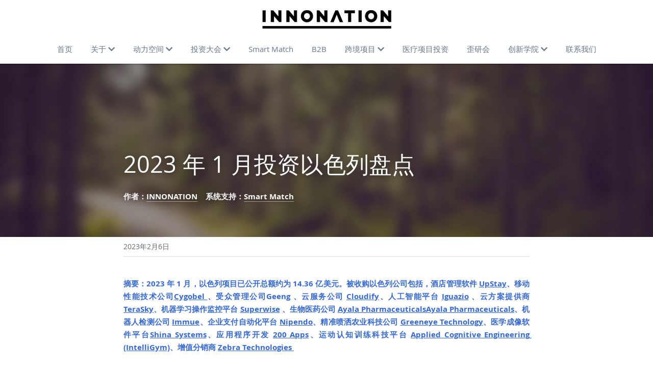

--- FILE ---
content_type: text/html; charset=utf-8
request_url: https://www.innonation.com.cn/blog/invest-to-israel-2023-1
body_size: 104074
content:
<!-- Powered by Sxl.cn 4 (1) Jan 18, 2026 at 03:15-->
<!DOCTYPE html>
<html itemscope itemtype='http://schema.org/WebPage' lang='zh-CN' xmlns:og='http://ogp.me/ns#' xmlns='http://www.w3.org/1999/xhtml'>
<head>
<title>2023 年 1 月投资以色列盘点</title>
<meta content='text/html; charset=UTF-8' http-equiv='Content-Type'>
<meta content='width=device-width,initial-scale=1.0,user-scalable=yes,minimum-scale=1.0,maximum-scale=3.0' id='viewport' name='viewport'>
<meta content='全球投资以色列项目盘点，投资项目，收购项目，2023年1月' name='description'>
<meta content='article' property='og:type'>
<meta content='2023 年 1 月投资以色列盘点' property='og:title'>
<meta content='https://www.innonation.com.cn/blog/invest-to-israel-2023-1' property='og:url'>
<meta content='https://user-assets.sxlcdn.com/images/592243/FjLFBn3c9Q-I9MQFk568oijoYKk1.png?imageMogr2/strip/auto-orient/thumbnail/1200x9000&gt;/quality/90!/format/png' property='og:image'>
<meta content='2023 年 1 月投资以色列盘点' property='og:site_name'>
<meta content='全球投资以色列项目盘点，投资项目，收购项目，2023年1月' property='og:description'>
<meta content='2023 年 1 月投资以色列盘点' itemprop='name'>
<meta content='全球投资以色列项目盘点，投资项目，收购项目，2023年1月' itemprop='description'>
<meta content='https://user-assets.sxlcdn.com/images/592243/FjLFBn3c9Q-I9MQFk568oijoYKk1.png?imageMogr2/strip/auto-orient/thumbnail/1200x9000&gt;/quality/90!/format/png' itemprop='image'>
<meta content='summary_large_image' name='twitter:card'>
<meta content='2023 年 1 月投资以色列盘点' name='twitter:title'>
<meta content='全球投资以色列项目盘点，投资项目，收购项目，2023年1月' name='twitter:description'>
<meta content='https://user-assets.sxlcdn.com/images/592243/FjLFBn3c9Q-I9MQFk568oijoYKk1.png?imageMogr2/strip/auto-orient/thumbnail/1200x9000&gt;/quality/90!/format/png' name='twitter:image'>
<meta name="csrf-param" content="authenticity_token" />
<meta name="csrf-token" content="90N8sZT+c5Fabsu5G0clhCzMAXRCfwJIJI4E1J8XAN2eS6Z0aug8XtFLF9plwNKoCn+yrD+AqP29+8IiJrp4Kw==" />
<script>
window.$S={};$S.conf={"SUPPORTED_CURRENCY":[{"code":"USD","symbol":"$","decimal":".","thousand":",","precision":2,"name":"\u7f8e\u91d1"},{"code":"CNY","symbol":"\u00a5","decimal":".","thousand":",","precision":2,"name":"\u4eba\u6c11\u5e01"}],"keenio_collection":"sxl_pageviews","keenio_pbs_impression_collection":"sxl_pbs_impression","keenio_pbs_conversion_collection":"sxl_pbs_conversion","keenio_pageservice_imageshare_collection":"sxl_pageservice_imageshare","keenio_page_socialshare_collection":"sxl_page_socialshare","keenio_page_framing_collection":"sxl_page_framing","keenio_file_download_collection":"sxl_file_download","is_google_analytics_enabled":true,"gdpr_compliance_feature":false,"is_strikingly_analytics_enabled":true,"baidu_xzh_json":null,"isBlog":true};$S.globalConf={"premium_apps":["HtmlApp","EcwidApp","MailChimpApp","CeleryApp","LocuApp"],"environment":"production","env":"production","host_suffix":"sxl.cn","asset_url":"https:\/\/static-assets.sxlcdn.com","support_url":"http:\/\/help.sxl.cn","sxl_font_api_url":"https:\/\/static-fonts-css.sxlcdn.com","locale":"zh-CN","enable_live_chat":true,"s_in_china":true,"browser_locale":null,"is_sxl":true,"is_rtl":false,"google":{"recaptcha_v2_client_key":"6LfoDOAcAAAAAC8ug-1lghZX4eT5plagLN89QFcL","recaptcha_v2_invisible_client_key":"6LeyqBYdAAAAAFSPQEIQ-Ok7iovzAZqmiaMdaVPC"},"hcaptcha":{"hcaptcha_checkbox_key":"c3b8a826-9184-4ac4-baf6-79aa0a44649c","hcaptcha_invisible_key":"38305918-555e-419c-8750-571a56748556"},"user_image_cdn":{"qn":"\/\/user-assets.sxlcdn.com","s":"\/\/user-images.strikinglycdn.com"},"user_image_private_cdn":{"qn":"\/\/private-user-assets.sxlcdn.com"},"rollout":{"crm_livechat":false,"google_invisible_recaptcha":true,"enabled_hcaptcha":true,"nav_2021":true,"nav_2021_off":false,"nav_2023":true,"new_blog_layout":true,"pbs_i18n":false},"GROWINGIO_API_KEY":"9cd75b795e61ba6f","BAIDU_API_KEY":"91668c5f1b9f09ec14d36942ae04547c","SEGMENTIO_API_KEY":"xPBGAXEVKOJ7HnZa3w51Q8Mw4plpF7vf","FACEBOOK_APP_ID":null,"WECHAT_APP_ID":"wxaaff643af53f8730","KEEN_IO_PROJECT_ID":"56419d00672e6c7537838ab6","KEEN_IO_WRITE_KEY":"[base64]","CLOUDINARY_CLOUD_NAME":"hrscywv4p","CLOUDINARY_PRESET":"oxbxiyxl","BUGSNAG_FE_API_KEY":"cf8e2180a0db46c07513344d03eee748","BUGSNAG_FE_JS_RELEASE_STAGE":"production","WEB_PUSH_PUB_KEY":null};$S.miniProgramAppType=null;$S.blogPostData={"blogPostMeta":{"id":4851528,"state":"published","pinned":false,"notified":false,"createdAt":"2023-05-07T19:45:01.046-07:00","publishedAt":"2023-02-05T20:45:25.000-08:00","publicUrl":"https:\/\/www.innonation.com.cn\/blog\/invest-to-israel-2023-1","customSlug":"invest-to-israel-2023-1","editCount":523,"publishedEditCount":500,"mode":"show","role":null,"reviewState":null,"needReview":false,"censorshipResult":null,"reviewUpdatedAt":null,"scheduledPublishAt":null,"scheduledPublishAtUtcTime":null,"scheduledTimeZone":null,"postedToWechat":false,"tags":[],"categories":[],"socialMediaConfig":{"url":"https:\/\/www.innonation.com.cn\/blog\/invest-to-israel-2023-1","title":"2023 \u5e74 1 \u6708\u6295\u8d44\u4ee5\u8272\u5217\u76d8\u70b9","image":"https:\/\/user-assets.sxlcdn.com\/images\/592243\/FjLFBn3c9Q-I9MQFk568oijoYKk1.png?imageMogr2\/strip\/auto-orient\/thumbnail\/1200x9000\u003e\/quality\/90!\/format\/png","description":"\u6458\u8981\uff1a2023 \u5e74 1 \u6708\uff0c\u4ee5\u8272\u5217\u9879\u76ee\u5df2\u516c\u5f00\u603b\u989d\u7ea6\u4e3a 14.36 \u4ebf\u7f8e\u5143\u3002\u88ab\u6536\u8d2d\u4ee5\u8272\u5217\u516c\u53f8\u5305\u62ec\uff0c\u9152\u5e97\u7ba1\u7406\u8f6f\u4ef6 UpStay\u3001\u79fb\u52a8\u6027\u80fd\u6280\u672f\u516c\u53f8Cygobel\u00a0\u3001\u53d7\u4f17\u7ba1\u7406\u516c\u53f8Geeng \u3001\u4e91\u670d\u52a1\u516c\u53f8 Cloudify\u3001\u4eba\u5de5\u667a\u80fd\u5e73\u53f0 Iguazio \u3001\u4e91\u65b9\u6848\u63d0\u4f9b\u5546TeraSky\u3001\u673a\u5668\u5b66\u4e60\u64cd\u4f5c\u76d1\u63a7\u5e73\u53f0 Superwise \u3001\u751f\u7269\u533b\u836f\u516c\u53f8 Ayala PharmaceuticalsAyala Pharmaceuticals\u3001\u673a\u5668\u4eba\u68c0\u6d4b\u516c\u53f8 Immue\u3001\u4f01\u4e1a\u652f\u4ed8\u81ea\u52a8\u5316\u5e73\u53f0 Nipendo\u3001\u7cbe\u51c6\u55b7\u6d12\u519c\u4e1a\u79d1\u6280\u516c\u53f8 Greeneye Technology\u3001\u533b\u5b66\u6210\u50cf\u8f6f\u4ef6\u5e73\u53f0Shina...","fbAppId":null},"nextBlogPostTitle":"2023 \u5e74 2 \u6708\u6295\u8d44\u4ee5\u8272\u5217\u76d8\u70b9","nextBlogPostRelativeUrl":"\/blog\/invest-to-israel-2023-2","nextBlogPostId":4851526},"pageMeta":{"blogSettings":{"previewLayout":1,"mailchimpCode":null,"hasSubscriptionCode":false,"hasSubscriptionCodeBefore":null,"showMorePostsWith":null,"usedDisqusCommentsBefore":null,"showRss":null,"showMip":null,"enableComments":null,"lastReadCommentsAt":null,"showAmp":null,"reviewNumber":null,"commentsRequireApproval":null,"showSubscriptionForm":null,"showSubscriptionsTab":null,"headerCustomCode":null,"footerCustomCode":null,"shortcuts":[],"shortcutsOrder":{},"banner":[],"previewNumber":null,"wechatMomentEnabled":null,"category_order":{},"showNav":true,"hideNewBlogTips":true,"positiveOrder":true},"isPro":true,"isV4":true,"forcedLocale":"zh-CN","userId":592243,"membership":"sxlbiz","theme":{"id":5,"css_file":"themes/fresh/main","color_list":"","created_at":"2015-12-25T04:20:52.552-08:00","updated_at":"2018-04-10T19:05:32.255-07:00","display_name":"Fresh","default_slide_list":"","navbar_file":"fresh/navbar","footer_file":"fresh/footer","name":"fresh","thumb_image":"themes/fresh/icon.png","use_background_image":false,"demo_page_id":null,"type_mask":1,"data_page_id":null,"is_new":false,"priority":0,"header_file":"fresh/header","data":"{\"menu\":{\"type\":\"Menu\",\"components\":{\"logo\":{\"type\":\"Image\",\"image_type\":\"small\",\"url\":\"/images/defaults/default_logo.png\"},\"title\":{\"type\":\"RichText\",\"value\":\"Title Text\",\"text_type\":\"title\"},\"power_button\":{\"type\":\"Image\",\"image_type\":\"small\",\"url\":\"/images/themes/fresh/power.png\"}}}}","name_with_v4_fallback":"fresh"},"permalink":"innonation","subscriptionPlan":"sxlbiz_yearly","subscriptionPeriod":"yearly","isOnTrial":false,"customColors":{"type":"CustomColors","id":"f_d157b9f8-7f29-40e8-82f6-e23a437d45b1","defaultValue":null,"active":true,"highlight1":"#3167db","highlight2":"#000000"},"animations":{"type":"Animations","id":"f_ee4bf646-bf70-41e3-b291-89cecb4b6519","defaultValue":null,"page_scroll":"none","background":"parallax","image_link_hover":"none"},"s5Theme":{"type":"Theme","id":"f_9f2b0417-7331-425d-8156-f18d5a741493","version":"11","nav":{"type":"NavTheme","id":"f_c86ec493-c874-42a5-92d1-7a368e29ebdb","name":"topBar","layout":"a","padding":"medium","sidebarWidth":"small","topContentWidth":"full","horizontalContentAlignment":"left","verticalContentAlignment":"top","fontSize":"medium","backgroundColor1":"#dddddd","highlightColor":null,"presetColorName":"transparent","itemColor":"","itemSpacing":"compact","dropShadow":"no","socialMediaListType":"link","isTransparent":true,"isSticky":true,"showSocialMedia":false,"highlight":{"blockBackgroundColor":"#999999","blockTextColor":"#ffffff","blockBackgroundColorSettings":{"id":"b81b53e6-00da-48ac-9b02-430d6f168e5b","default":"#999999","preIndex":null,"type":"default"},"blockTextColorSettings":{"id":"fbe1a2a9-957d-440c-a082-3f812e062389","default":"#ffffff","preIndex":null,"type":"default"},"blockShape":"pill","textColor":"#999999","textColorSettings":{"id":"07ff6214-3d8c-4479-80f8-813510671bc6","default":"#999999","preIndex":null,"type":"default"},"type":"underline","id":"f_134935cc-b887-4699-8798-3a13cc35507a"},"border":{"enable":false,"borderColor":"#000","position":"bottom","thickness":"small"},"socialMedia":[{"type":"LinkedIn","id":"5566c930-9e05-11f0-bb75-bb56e43a80b6","url":"","className":"fab fa-linkedin-in","show_button":false},{"type":"SinaWeibo","id":"5566c931-9e05-11f0-bb75-bb56e43a80b6","url":"","className":"fab fa-weibo","show_button":false},{"type":"WeChat","id":"5566c932-9e05-11f0-bb75-bb56e43a80b6","url":"","className":"fab fa-weixin","show_button":false},{"type":"DouYin","id":"5566c933-9e05-11f0-bb75-bb56e43a80b6","url":"","className":"fab fa-tiktok","show_button":false},{"type":"YouKu","id":"5566c934-9e05-11f0-bb75-bb56e43a80b6","url":"","className":"fas fa-link","show_button":false},{"type":"Bilibili","id":"5566c935-9e05-11f0-bb75-bb56e43a80b6","url":"","className":"fas fa-link","show_button":false},{"type":"TencentVideo","id":"5566c936-9e05-11f0-bb75-bb56e43a80b6","url":"","className":"fas fa-link","show_button":false},{"type":"TieBa","id":"5566c937-9e05-11f0-bb75-bb56e43a80b6","url":"","className":"fas fa-link","show_button":false}],"socialMediaButtonList":[{"type":"LinkedIn","id":"5566f044-9e05-11f0-bb75-bb56e43a80b6","url":"","link_url":"","share_text":"","show_button":false},{"type":"SinaWeibo","id":"5566f045-9e05-11f0-bb75-bb56e43a80b6","url":"","link_url":"","share_text":"","show_button":false}],"socialMediaContactList":[{"type":"SocialMediaPhone","id":"5566f046-9e05-11f0-bb75-bb56e43a80b6","defaultValue":"","className":"fas fa-phone-alt"},{"type":"SocialMediaEmail","id":"5566f047-9e05-11f0-bb75-bb56e43a80b6","defaultValue":"","className":"fas fa-envelope"}],"backgroundColorSettings":{"id":"be713662-e1bb-4d58-96f1-fffd108ec5a5","default":"#dddddd","preIndex":null,"type":"default"},"highlightColorSettings":{"id":"a0d98a91-3de3-4db6-8123-12f3fa9dfd28","default":"","preIndex":null,"type":"custom"},"itemColorSettings":{"id":"25adea98-50b4-437a-a465-268aad3be572","default":"","preIndex":null,"type":"custom"}},"section":{"type":"SectionTheme","id":"f_ff4d64c9-aa24-4394-8131-c45e96cca17b","padding":"normal","contentWidth":"full","contentAlignment":"center","baseFontSize":null,"titleFontSize":null,"subtitleFontSize":null,"itemTitleFontSize":null,"itemSubtitleFontSize":null,"textHighlightColor":null,"baseColor":null,"titleColor":null,"subtitleColor":null,"itemTitleColor":null,"itemSubtitleColor":null,"textHighlightSelection":{"type":"TextHighlightSelection","id":"f_2c08f7f1-3cb4-4586-8133-5641c44f85bd","title":false,"subtitle":true,"itemTitle":false,"itemSubtitle":true}},"firstSection":{"type":"FirstSectionTheme","id":"f_aed4bdc5-3a4f-4f87-94b7-8991a7d8683a","height":"normal","shape":"none"},"button":{"type":"ButtonTheme","id":"f_be200d0e-aa46-4e45-be21-3be6feec2501","backgroundColor":"#000000","shape":"square","fill":"solid"}},"id":11786883,"headingFont":"hei","titleFont":"hei","bodyFont":"hei","usedWebFontsNormalized":"Varela+Round:regular","showAmp":null,"subscribersCount":0,"templateVariation":"","showStrikinglyLogo":false,"multiPage":true,"sectionLayout":"one-smallCircle-long-none","siteName":"INNONATION","siteRollouts":{"custom_code":true,"pro_sections":true,"pro_apps":true,"new_settings_dialog_feature":true,"google_analytics":true,"strikingly_analytics":true,"sections_name_sync":true,"custom_form":false,"popup":null,"membership_feature":false,"multiple_languages":false},"pageCustomDomain":"www.innonation.com.cn","pagePublicUrl":"https:\/\/www.innonation.com.cn\/","googleAnalyticsTracker":null,"googleAnalyticsType":"universal","facebookPixelId":null,"gaTrackingId":"UA-25124444-14","errorceptionKey":"\"56557d16455c179b7c00004f\"","keenioProjectId":"56419d00672e6c7537838ab6","keenioWriteKey":"[base64]","wechatMpAccountId":null,"blogSubscriptionUrl":"\/show_iframe_component\/549514","chatSettings":null,"user":{"membership":"sxlbiz","subscriptionPlan":"sxlbiz_yearly","subscriptionPeriod":"yearly","isOnTrial":false,"id":592243,"enableDesktopNotifications":null,"canUseLiveChat":false},"enableSiteSearch":false,"siteMode":"show","membershipFeatureActive":true,"mobileActions":{"phone":null,"sms":null,"location":null,"email":null,"version":"v2","actions":[]},"ecommerceSettings":{"displayTax":false,"registration":"no_registration","postOrderRedirection":{}},"ecommerce":{"sellerWechatAppId":null,"hasSetPaymentAccount":false},"showNav":true,"hideNewBlogTips":true,"connectedSites":[],"enableFixedTextColor":true,"enableFixedTextColorRemaining":true,"enableFixedTextColorHasBgColor":false,"enableFixedGallerySectionRtlStyle":false,"enableFixedNavHorizontalAlign":false,"enableSectionSmartBinding":false,"enableFixedSectionContentStyle20251020":false,"enableNewLumaVersion":true,"enableFixedNavSpecialLogicColor":true},"content":{"type":"Blog.BlogData","id":"f_a24b6ce8-92de-4d61-a495-5c8bb1752d57","showComments":true,"header":{"type":"Blog.Header","id":"f_d2f7305a-a172-4560-898f-b7bba08d5bd3","title":{"type":"Blog.Text","id":"f_edaaadfe-e56b-473c-b90a-f1616bd9002d","defaultValue":false,"value":"\u003cdiv class=\"s-rich-text-wrapper\" style=\"display: block;\"\u003e\u003cp class=\"s-rich-text-wrapper s-rich-text-wrapper s-rich-text-wrapper\"\u003e2023 \u5e74 1 \u6708\u6295\u8d44\u4ee5\u8272\u5217\u76d8\u70b9\u003c\/p\u003e\u003c\/div\u003e","version":1},"subTitle":{"type":"Blog.Text","id":"f_273bc68b-8434-4446-ab77-8a6841972c6d","defaultValue":false,"value":"\u003cdiv class=\"s-rich-text-wrapper\" style=\"display: block;\"\u003e\u003cp class=\"s-rich-text-wrapper s-rich-text-wrapper s-rich-text-wrapper\" style=\"text-align: justify; font-size: 14.94px;\"\u003e\u003cspan style=\"display: inline-block\"\u003e\u0026nbsp;\u003c\/span\u003e\u003c\/p\u003e\u003cp style=\"text-align: justify; font-size: 14.94px;\"\u003e\u003cspan style=\"color: #ffffff;\"\u003e\u003cstrong\u003e\u4f5c\u8005\uff1a\u003c\/strong\u003e\u003c\/span\u003e\u003cspan style=\"color: #ffffff;\"\u003e\u003ca style=\"color: #ffffff;\" href=\"https:\/\/www.innonation.com.cn\/\" data-type=\"\" target=\"_blank\"\u003e\u003cstrong\u003eINNONATION\u003c\/strong\u003e\u003c\/a\u003e\u003c\/span\u003e\u003cspan style=\"color: #ffffff;\"\u003e\u003cstrong\u003e    \u7cfb\u7edf\u652f\u6301\uff1a\u003c\/strong\u003e\u003c\/span\u003e\u003cspan style=\"color: #ffffff;\"\u003e\u003ca style=\"color: #ffffff;\" href=\"https:\/\/ai.innonation.io\/\" data-type=\"web\" target=\"_blank\"\u003e\u003cstrong\u003eSmart Match\u003c\/strong\u003e\u003c\/a\u003e\u003c\/span\u003e\u003c\/p\u003e\u003c\/div\u003e","version":1},"backgroundImage":{"type":"Blog.BackgroundImage","id":"f_5b8d5d7c-a035-4853-9735-afc98c398f95","defaultValue":false,"url":"https:\/\/uploads.sxlcdn.com\/static\/backgrounds\/abstract\/76.jpg","textColor":"overlay","sizing":"cover","userClassName":"","videoHtml":"","storageKey":null,"storage":null,"format":null,"h":9,"w":16,"s":null,"useImage":true,"focus":null,"backgroundColor":null}},"footer":{"type":"Blog.Footer","id":"f_3a4e8b3b-a0f4-474a-b20d-5131f1471ecc","comment":{"type":"Blog.Comment","id":"f_436af4cf-a03d-494f-a3e2-1c7901d4fc10","shortName":""},"shareButtons":{"type":"Blog.ShareButtons","id":"f_54c96cf6-d70c-42ed-8f78-a2d48f5590c8","defaultValue":false,"list_type":"link","button_list":[{"type":"LinkedIn","id":"f_ef55f518-04ae-41dd-a6bd-92d03d5585fd","url":"","show_button":true},{"type":"SinaWeibo","id":"f_aacfe5dc-f11e-4143-8ff9-0b7a288f0950","url":"","show_button":true}]}},"sections":[{"type":"Blog.Section","id":"48e41318-a1f6-4df1-a057-cbbd01e00b4f","defaultValue":null,"component":{"type":"RichText","id":"e6bfa5a2-fb99-4cd2-8f67-ef23988aceb5","defaultValue":false,"value":"\u003cp class=\"public-DraftStyleDefault-block public-DraftStyleDefault-ltr  s-blog-post-section-text-94sq6 s-component-content s-blog-section-inner s-component s-text s-font-body sixteen columns container s-block-item s-repeatable-item s-block-sortable-item s-blog-post-section blog-section s-narrow-margin s-blog-post-section-94sq6 s-blog-post-section-2 \" style=\"text-align: justify; font-size: 83%;\"\u003e\u003cspan style=\"color: #3368db;\"\u003e\u003cstrong\u003e\u6458\u8981\uff1a2023 \u5e74 1 \u6708\uff0c\u4ee5\u8272\u5217\u9879\u76ee\u5df2\u516c\u5f00\u603b\u989d\u7ea6\u4e3a 14.36 \u4ebf\u7f8e\u5143\u3002\u88ab\u6536\u8d2d\u4ee5\u8272\u5217\u516c\u53f8\u5305\u62ec\uff0c\u9152\u5e97\u7ba1\u7406\u8f6f\u4ef6 \u003c\/strong\u003e\u003c\/span\u003e\u003cspan style=\"color: #3368db;\"\u003e\u003ca style=\"color: #3368db;\" href=\"https:\/\/ai.innonation.io\/dashboard\/company_profile.aspx?cId=4712e2cc700e403b88425912792be4ea\" data-type=\"web\" target=\"_blank\"\u003e\u003cu\u003e\u003cstrong\u003eUpStay\u003c\/strong\u003e\u003c\/u\u003e\u003c\/a\u003e\u003c\/span\u003e\u003cspan style=\"color: #3368db;\"\u003e\u003cstrong\u003e\u3001\u79fb\u52a8\u6027\u80fd\u6280\u672f\u516c\u53f8\u003c\/strong\u003e\u003c\/span\u003e\u003cspan style=\"color: #3368db;\"\u003e\u003ca style=\"color: #3368db;\" href=\"https:\/\/ai.innonation.io\/dashboard\/company_profile.aspx?cId=ec387b25817046f78e7cb8a9e5a23c45\" data-type=\"web\" target=\"_blank\"\u003e\u003cu\u003e\u003cstrong\u003eCygobel\u003c\/strong\u003e\u003c\/u\u003e\u003c\/a\u003e\u003c\/span\u003e\u003cspan style=\"color: #3368db;\"\u003e\u003ca style=\"color: #3368db;\" href=\"https:\/\/ai.innonation.io\/dashboard\/company.html?cId=ec387b25817046f78e7cb8a9e5a23c45\" data-type=\"web\" target=\"_blank\"\u003e\u003cu\u003e\u003cstrong\u003e\u0026nbsp;\u003c\/strong\u003e\u003c\/u\u003e\u003c\/a\u003e\u003c\/span\u003e\u003cspan style=\"color: #3368db;\"\u003e\u003cstrong\u003e\u3001\u53d7\u4f17\u7ba1\u7406\u516c\u53f8Geeng \u3001\u4e91\u670d\u52a1\u516c\u53f8 \u003c\/strong\u003e\u003c\/span\u003e\u003cspan style=\"color: #3368db;\"\u003e\u003ca style=\"color: #3368db;\" href=\"https:\/\/ai.innonation.io\/dashboard\/company_profile.aspx?cId=de79a24558696d432b9defc27bc97de8\" data-type=\"web\" target=\"_blank\"\u003e\u003cu\u003e\u003cstrong\u003eCloudify\u003c\/strong\u003e\u003c\/u\u003e\u003c\/a\u003e\u003c\/span\u003e\u003cspan style=\"color: #3368db;\"\u003e\u003cstrong\u003e\u3001\u4eba\u5de5\u667a\u80fd\u5e73\u53f0 \u003c\/strong\u003e\u003c\/span\u003e\u003cspan style=\"color: #3368db;\"\u003e\u003ca style=\"color: #3368db;\" href=\"https:\/\/ai.innonation.io\/dashboard\/company_profile.aspx?cId=209e1e67551252ee93cde01e9fea79d8\" data-type=\"web\" target=\"_blank\"\u003e\u003cu\u003e\u003cstrong\u003eIguazio\u003c\/strong\u003e\u003c\/u\u003e\u003c\/a\u003e\u003c\/span\u003e\u003cspan style=\"color: #3368db;\"\u003e\u003cstrong\u003e \u3001\u4e91\u65b9\u6848\u63d0\u4f9b\u5546\u003c\/strong\u003e\u003c\/span\u003e\u003cspan style=\"color: #3368db;\"\u003e\u003ca style=\"color: #3368db;\" href=\"https:\/\/ai.innonation.io\/dashboard\/company_profile.aspx?cId=528dc28c18887f01611dfe195ebd3b74\" data-type=\"web\" target=\"_blank\"\u003e\u003cu\u003e\u003cstrong\u003eTeraSky\u003c\/strong\u003e\u003c\/u\u003e\u003c\/a\u003e\u003c\/span\u003e\u003cspan style=\"color: #3368db;\"\u003e\u003cstrong\u003e\u3001\u673a\u5668\u5b66\u4e60\u64cd\u4f5c\u76d1\u63a7\u5e73\u53f0 \u003c\/strong\u003e\u003c\/span\u003e\u003cspan style=\"color: #3368db;\"\u003e\u003ca style=\"color: #3368db;\" href=\"https:\/\/ai.innonation.io\/dashboard\/company_profile.aspx?cId=583f13f522734218a7c092c32d54c9a4\" data-type=\"web\" target=\"_blank\"\u003e\u003cu\u003e\u003cstrong\u003eSuperwise\u003c\/strong\u003e\u003c\/u\u003e\u003c\/a\u003e\u003c\/span\u003e\u003cspan style=\"color: #3368db;\"\u003e\u003cstrong\u003e \u3001\u751f\u7269\u533b\u836f\u516c\u53f8 \u003c\/strong\u003e\u003c\/span\u003e\u003cspan style=\"color: #3368db;\"\u003e\u003ca style=\"color: #3368db;\" href=\"https:\/\/ai.innonation.io\/dashboard\/company_profile.aspx?cId=95b6624641fc43d38915147b3d19ea8d\" data-type=\"web\" target=\"_blank\"\u003e\u003cu\u003e\u003cstrong\u003eAyala Pharmaceuticals\u003c\/strong\u003e\u003c\/u\u003e\u003c\/a\u003e\u003c\/span\u003e\u003cspan style=\"color: #3368db;\"\u003e\u003ca style=\"color: #3368db;\" href=\"https:\/\/ai.innonation.io\/dashboard\/company_profile.aspx?cId=95b6624641fc43d38915147b3d19ea8d\" data-type=\"web\" target=\"_blank\"\u003e\u003cu\u003e\u003cstrong\u003eAyala Pharmaceuticals\u003c\/strong\u003e\u003c\/u\u003e\u003c\/a\u003e\u003c\/span\u003e\u003cspan style=\"color: #3368db;\"\u003e\u003cstrong\u003e\u3001\u673a\u5668\u4eba\u68c0\u6d4b\u516c\u53f8 \u003c\/strong\u003e\u003c\/span\u003e\u003cspan style=\"color: #3368db;\"\u003e\u003ca style=\"color: #3368db;\" href=\"https:\/\/ai.innonation.io\/dashboard\/company_profile.aspx?cId=a0f9612f6b564eb084fd82afde2aa7fa\" data-type=\"web\" target=\"_blank\"\u003e\u003cu\u003e\u003cstrong\u003eImmue\u003c\/strong\u003e\u003c\/u\u003e\u003c\/a\u003e\u003c\/span\u003e\u003cspan style=\"color: #3368db;\"\u003e\u003cstrong\u003e\u3001\u4f01\u4e1a\u652f\u4ed8\u81ea\u52a8\u5316\u5e73\u53f0 \u003c\/strong\u003e\u003c\/span\u003e\u003cspan style=\"color: #3368db;\"\u003e\u003ca style=\"color: #3368db;\" href=\"https:\/\/ai.innonation.io\/dashboard\/company_profile.aspx?cId=abbcfb2290c51da8a7332df5347967f1\" data-type=\"web\" target=\"_blank\"\u003e\u003cu\u003e\u003cstrong\u003eNipendo\u003c\/strong\u003e\u003c\/u\u003e\u003c\/a\u003e\u003c\/span\u003e\u003cspan style=\"color: #3368db;\"\u003e\u003cstrong\u003e\u3001\u7cbe\u51c6\u55b7\u6d12\u519c\u4e1a\u79d1\u6280\u516c\u53f8 \u003c\/strong\u003e\u003c\/span\u003e\u003cspan style=\"color: #3368db;\"\u003e\u003ca style=\"color: #3368db;\" href=\"https:\/\/ai.innonation.io\/dashboard\/company_profile.aspx?cId=83e7b68649a44223984b59b81067ca22\" data-type=\"web\" target=\"_blank\"\u003e\u003cu\u003e\u003cstrong\u003eGreeneye Technology\u003c\/strong\u003e\u003c\/u\u003e\u003c\/a\u003e\u003c\/span\u003e\u003cspan style=\"color: #3368db;\"\u003e\u003cstrong\u003e\u3001\u533b\u5b66\u6210\u50cf\u8f6f\u4ef6\u5e73\u53f0\u003c\/strong\u003e\u003c\/span\u003e\u003cspan style=\"color: #3368db;\"\u003e\u003ca style=\"color: #3368db;\" href=\"https:\/\/ai.innonation.io\/dashboard\/company_profile.aspx?cId=69421cbb2bcfd4f4edfe7f93cbb0f840\" data-type=\"web\" target=\"_blank\"\u003e\u003cu\u003e\u003cstrong\u003eShina Systems\u003c\/strong\u003e\u003c\/u\u003e\u003c\/a\u003e\u003c\/span\u003e\u003cspan style=\"color: #3368db;\"\u003e\u003cstrong\u003e\u3001\u5e94\u7528\u7a0b\u5e8f\u5f00\u53d1 \u003c\/strong\u003e\u003c\/span\u003e\u003cspan style=\"color: #3368db;\"\u003e\u003ca style=\"color: #3368db;\" href=\"https:\/\/ai.innonation.io\/dashboard\/company_profile.aspx?cId=2f230c2fa4f54b75b82074f0176bb08c\" data-type=\"web\" target=\"_blank\"\u003e\u003cu\u003e\u003cstrong\u003e200 Apps\u003c\/strong\u003e\u003c\/u\u003e\u003c\/a\u003e\u003c\/span\u003e\u003cspan style=\"color: #3368db;\"\u003e\u003cstrong\u003e\u3001\u8fd0\u52a8\u8ba4\u77e5\u8bad\u7ec3\u79d1\u6280\u5e73\u53f0 \u003c\/strong\u003e\u003c\/span\u003e\u003cspan style=\"color: #3368db;\"\u003e\u003ca style=\"color: #3368db;\" href=\"https:\/\/ai.innonation.io\/dashboard\/company_profile.aspx?cId=f5dc9f67e0d5866f4e9985b1f298136f\" data-type=\"web\" target=\"_blank\"\u003e\u003cu\u003e\u003cstrong\u003eApplied Cognitive Engineering (IntelliGym)\u003c\/strong\u003e\u003c\/u\u003e\u003c\/a\u003e\u003c\/span\u003e\u003cspan style=\"color: #3368db;\"\u003e\u003cstrong\u003e\u3001\u589e\u503c\u5206\u9500\u5546 \u003c\/strong\u003e\u003c\/span\u003e\u003cspan style=\"color: #3368db;\"\u003e\u003ca style=\"color: #3368db;\" href=\"https:\/\/ai.innonation.io\/dashboard\/company_profile.aspx?cId=98b54c7fceb84b328b24fb7310a3c8c3\" data-type=\"web\" target=\"_blank\"\u003e\u003cu\u003e\u003cstrong\u003eZebra Technologies\u003c\/strong\u003e\u003c\/u\u003e\u003c\/a\u003e\u003c\/span\u003e\u003cspan style=\"color: #3368db;\"\u003e\u003ca style=\"color: #3368db;\" href=\"https:\/\/www.sxl.cn\/s\/blog_posts\/4851528\/edit?s=1688399765312\" data-type=\"\" target=\"_blank\"\u003e\u003cu\u003e\u003cstrong\u003e\u0026nbsp;\u003c\/strong\u003e\u003c\/u\u003e\u003c\/a\u003e\u003c\/span\u003e\u003c\/p\u003e","backupValue":null,"version":1,"wrapperClass":"s-narrow-margin"}},{"type":"Blog.Section","id":"48e41318-a1f6-4df1-a057-cbbd01e00b4f","defaultValue":null,"component":{"type":"RichText","id":"6802fc6d-b05e-4cdc-a37b-cf195daf77b6","defaultValue":false,"value":"\u003cp style=\"font-size: 83%;\"\u003e\u003cspan style=\"color: #3368db;\"\u003e\u003cstrong\u003e2023 \u5e74 1 \u6708\uff0c\u4ee5\u8272\u5217\u53d1\u751f 50 \u4e2a\u6295\u8d44\u6536\u8d2d\u9879\u76ee\uff0c\u5df2\u516c\u5f00\u603b\u989d\u7ea6\u4e3a 14.36 \u4ebf\u7f8e\u5143\uff1b\u5176\u4e2d\u6295\u8d44\u9879\u76ee 35 \u4e2a\uff0c\u5df2\u516c\u5f00\u6295\u8d44\u603b\u989d\u7ea6 11.8 \u4ebf\u7f8e\u5143\u3002\u003c\/strong\u003e\u003c\/span\u003e\u003c\/p\u003e","backupValue":null,"version":1,"wrapperClass":"s-narrow-margin"}},{"type":"Blog.Section","id":"48e41318-a1f6-4df1-a057-cbbd01e00b4f","defaultValue":null,"component":{"type":"RichText","id":"dde997fd-430c-4b8a-a082-4614444dbfc3","defaultValue":false,"value":"\u003cp style=\"text-align: justify; font-size: 14.94px;\"\u003e\u003cspan style=\"color: #999999;\"\u003e\u672c\u6587\u5747\u57fa\u4e8e\u53d1\u5e03\u65f6\u5e02\u573a\u516c\u5f00\u6570\u636e\u3002\u003c\/span\u003e\u003c\/p\u003e","backupValue":null,"version":1,"wrapperClass":"s-narrow-margin"}},{"type":"Blog.Section","id":"3d5bca99-e394-4b13-9ddb-94b1ebff03f1","defaultValue":null,"component":{"type":"Image","id":"859e1323-524b-4d23-86da-0d3833b75984","defaultValue":null,"link_url":"https:\/\/ai.innonation.io\/","thumb_url":"!","url":"!","caption":"","description":"","storageKey":"images\/592243\/FjLFBn3c9Q-I9MQFk568oijoYKk1.png","storage":"qn","storagePrefix":null,"format":"png","h":569,"w":1200,"s":252902,"new_target":true,"noCompression":false,"focus":null}},{"type":"Blog.Section","id":"93733cda-fa8d-4888-9fbe-160102e238cd","defaultValue":null,"component":{"type":"RichText","id":"c1adb97b-9e9c-4436-8aec-15ca81da7d15","defaultValue":false,"value":"\u003cp class=\"public-DraftStyleDefault-block public-DraftStyleDefault-ltr  s-blog-post-section-text-7c9qv s-component-content s-blog-section-inner s-component s-text s-font-body sixteen columns container s-block-item s-repeatable-item s-block-sortable-item s-blog-post-section blog-section s-narrow-margin s-blog-post-section-7c9qv s-blog-post-section-2 \" style=\"text-align: justify; font-size: 83%;\"\u003e\u003cspan style=\"color: #000000;\"\u003e2023 \u5e74 1 \u6708\u5168\u7403\u6295\u8d44\u70ed\u5ea6\u533a\u57df\uff0c\u7f8e\u56fd\u4ee5 1757 \u4e2a\u6295\u8d44\u548c\u6536\u8d2d\u9879\u76ee\u5360\u636e\u7b2c\u4e00\u540d\uff0c\u82f1\u56fd\u548c\u4e2d\u56fd\u5206\u522b\u4ee5 255 \u548c 245 \u4e2a\u9879\u76ee\u4f4d\u5217\u7b2c\u4e8c\u548c\u7b2c\u4e09\u3002\u003c\/span\u003e\u003cbr\u003e\u003c\/p\u003e","backupValue":null,"version":1,"wrapperClass":"s-narrow-margin"}},{"type":"Blog.Section","id":"dc037517-c62b-4c93-a2be-633abcfd45f1","defaultValue":null,"component":{"type":"Image","id":"4cb2ed9e-fd4c-47ee-a00f-cb654bfaa78f","defaultValue":null,"link_url":"https:\/\/ai.innonation.io\/","thumb_url":"!","url":"!","caption":"","description":"","storageKey":"images\/592243\/FrtUr60WoFPx5Aj4NP83291rewQA.png","storage":"qn","storagePrefix":null,"format":"png","h":533,"w":1200,"s":211221,"new_target":true,"focus":null}},{"type":"Blog.Section","id":"f702b06d-11b6-4b7a-b7ad-c33ff5cb2405","defaultValue":null,"component":{"type":"RichText","id":"0130d3d4-e567-4542-bdee-a7150db31402","defaultValue":false,"value":"\u003cp style=\"text-align: justify; font-size: 83%;\"\u003e\u003cspan style=\"color: #0d0d0d;\"\u003e\u672c\u6708\uff0c\u4ee5\u8272\u5217\u6295\u8d44\u70ed\u70b9\u7eed\u96c6\u4e2d\u5728\u51e0\u5927\u524d\u6cbf\u79d1\u6280\u9886\u57df\u3002\u003c\/span\u003e\u003c\/p\u003e","backupValue":null,"version":1,"wrapperClass":"s-narrow-margin"}},{"type":"Blog.Section","id":"93733cda-fa8d-4888-9fbe-160102e238cd","defaultValue":null,"component":{"type":"RichText","id":"f5253fa4-1c06-4cb8-8d29-883b5bc34de5","defaultValue":false,"value":"\u003cp style=\"text-align: justify; font-size: 83%;\"\u003e\u003cspan style=\"color: #0d0d0d;\"\u003e\u4ece\u4ea4\u6613\u91cf\u6765\u770b\uff0c\u6295\u8d44\u5e76\u8d2d Top 10 \u884c\u4e1a\u4f9d\u6b21\u4e3a\u003c\/span\u003e\u003cspan style=\"color: #000000;\"\u003e\u8f6f\u4ef6\u3001\u79d1\u5b66\u5de5\u7a0b\u3001\u4fe1\u606f\u6280\u672f\u3001\u6570\u636e\u5206\u6790\u3001\u786c\u4ef6\u3001\u4eba\u5de5\u667a\u80fd\u3001\u91d1\u878d\u670d\u52a1\u3001\u9690\u79c1\u4e0e\u5b89\u5168\u3001\u4e92\u8054\u7f51\u670d\u52a1\u3001\u98df\u54c1\u996e\u6599\u3002\u003c\/span\u003e\u003c\/p\u003e","backupValue":null,"version":1,"wrapperClass":"s-narrow-margin"}},{"type":"Blog.Section","id":"93733cda-fa8d-4888-9fbe-160102e238cd","defaultValue":null,"component":{"type":"RichText","id":"9fb82238-159c-47a9-90e2-3a101d9e5391","defaultValue":false,"value":"\u003cp style=\"text-align: justify; font-size: 83%;\"\u003e\u003cspan style=\"display: inline-block\"\u003e\u0026nbsp;\u003c\/span\u003e\u003c\/p\u003e","backupValue":null,"version":1,"wrapperClass":"s-narrow-margin"}},{"type":"Blog.Section","id":"ac6ad577-11fd-4c3c-aaa5-f995a93fb0e2","defaultValue":null,"component":{"type":"RichText","id":"1e3e9e44-18ac-430f-986a-9902f6dc2a9a","defaultValue":false,"value":"\u003cp style=\"text-align: center; font-size: 24px;\"\u003e\u003cspan style=\"color: #0d0d0d;\"\u003e\u003cstrong\u003e2023 \u5e74 1 \u6708\u4ee5\u8272\u5217\u003c\/strong\u003e\u003c\/span\u003e\u003cspan style=\"color: #3368db;\"\u003e\u003cstrong\u003e\u6295\u8d44\u4e8b\u4ef6\u003c\/strong\u003e\u003c\/span\u003e\u003c\/p\u003e","backupValue":null,"version":1,"wrapperClass":"s-narrow-margin"}},{"type":"Blog.Section","id":"ac6ad577-11fd-4c3c-aaa5-f995a93fb0e2","defaultValue":null,"component":{"type":"RichText","id":"7f81f6f4-05a7-4f41-9c65-6c84b24fd040","defaultValue":false,"value":"\u003cp style=\"text-align: left; font-size: 83%;\"\u003e\u003cspan style=\"color: #0d0d0d;\"\u003e2023 \u5e74 1 \u6708\uff0c\u4ee5\u8272\u5217\u5171\u6709 35 \u4e2a\u83b7\u6295\u9879\u76ee\u3002\u003c\/span\u003e\u003cbr\u003e\u003cspan style=\"color: #0d0d0d;\"\u003e\u8de8\u5883\u6295\u8d44\u4e3b\u8981\u6765\u81ea\u003c\/span\u003e\u003cspan style=\"color: #000000;\"\u003e\u7f8e\u56fd\uff0815\u7b14\uff09\u3001\u82f1\u56fd\uff084\u7b14\uff09\u3001\u65e5\u672c\uff081\u7b14\uff09\u3001\u65b0\u52a0\u5761\uff081\u7b14\uff09\u3001\u6cd5\u56fd\uff081\u7b14\uff09\u3002\u003c\/span\u003e\u003c\/p\u003e","backupValue":null,"version":1,"wrapperClass":"s-narrow-margin"}},{"type":"Blog.Section","id":"ac6ad577-11fd-4c3c-aaa5-f995a93fb0e2","defaultValue":null,"component":{"type":"RichText","id":"9570e0e0-f68e-40b4-8b59-db3dfef25e4b","defaultValue":false,"value":"\u003cp style=\"text-align: justify; font-size: 83%;\"\u003e20 \u003cspan style=\"color: #0d0d0d;\"\u003e\u4e2a\u4ee5\u8272\u5217\u6295\u8d44\u9879\u76ee\u6536\u5230\u4e86\u6e90\u81ea\u672c\u571f\u7684\u6295\u8d44\u3002\u003c\/span\u003e\u003cbr\u003e\u003cspan style=\"color: #0d0d0d;\"\u003e\u9700\u8981\u8bf4\u660e\u7684\u662f\uff0c\u5176\u4e2d\u90e8\u5206\u6295\u8d44\u9879\u76ee\u6e90\u81ea\u4e8e\u4e0d\u540c\u56fd\u5bb6\u7684\u591a\u4e2a\u6295\u8d44\u4eba\u3002\u003c\/span\u003e\u003c\/p\u003e","backupValue":null,"version":1,"wrapperClass":"s-narrow-margin"}},{"type":"Blog.Section","id":"172dac8b-86ff-437d-8f6a-31011bc54679","defaultValue":null,"component":{"type":"RichText","id":"85057f9a-cfde-472f-8b85-2108fc533c3d","defaultValue":false,"value":"\u003cp style=\"text-align: center; font-size: 10.5pt;\"\u003e\u003cspan style=\"display: inline-block\"\u003e\u0026nbsp;\u003c\/span\u003e\u003c\/p\u003e","backupValue":null,"version":1,"wrapperClass":"s-narrow-margin"}},{"type":"Blog.Section","id":"172dac8b-86ff-437d-8f6a-31011bc54679","defaultValue":null,"component":{"type":"RichText","id":"c7aed7ac-f0a8-4998-b65d-52161749b276","defaultValue":false,"value":"\u003cp style=\"text-align: center; font-size: 10.5pt;\"\u003e\u003cspan style=\"color: #0d0d0d;\"\u003e\u003cstrong\u003e1 \u6708\u83b7\u5f97\u6295\u8d44\u7684\u4ee5\u8272\u5217\u516c\u53f8\/\u673a\u6784\u003c\/strong\u003e\u003c\/span\u003e\u003cbr\u003e\u003c\/p\u003e","backupValue":null,"version":1,"wrapperClass":"s-narrow-margin"}},{"type":"Blog.Section","id":"04eceef6-2de2-4623-89ff-e2e8e34fec78","defaultValue":null,"component":{"type":"HtmlComponent","id":1405766,"defaultValue":false,"value":"\u0026lt;table style='width:100%;border: 1px solid #e9e5e5;border-collapse: collapse;font-size: 14px;text-align: left;'\u0026gt;\n  \t\u0026lt;thead\u0026gt;\n\t   \u0026lt;tr style=\"height: 30px; background-color: #3368DB; color: #fff;\"\u0026gt;\n\t    \u0026lt;td style=\"border: 1px solid #e9e5e5;padding: 5px 10px;\"\u0026gt;\u516c\u53f8\/\u673a\u6784\u540d\u79f0\u0026lt;\/td\u0026gt;\n\t    \u0026lt;td style=\"border: 1px solid #e9e5e5;padding: 5px 10px;\"\u0026gt;\u516c\u53f8\/\u673a\u6784\u7b80\u4ecb\u0026lt;\/td\u0026gt;\n\t   \u0026lt;\/tr\u0026gt;\n   \u0026lt;\/thead\u0026gt;\n   \u0026lt;tbody\u0026gt;\n   \u0026lt;tr style=\"height: 30px;\"\u0026gt;    \n    \u0026lt;td style=\"border: 1px solid #e9e5e5;padding: 5px 10px;\"\u0026gt;\n    \t\u0026lt;a href=\"https:\/\/ai.innonation.io\/dashboard\/company_profile.aspx?cId=5f0887a0bcd0482aa7e2a893db65485f\" target=\"_blank\" style=\"    color: #3368DB; text-decoration: none;\"\u0026gt;Guardz\u0026lt;\/a\u0026gt;\n    \u0026lt;\/td\u0026gt;\n    \u0026lt;td style=\"border: 1px solid #e9e5e5;padding: 5px 10px;\"\u0026gt;\u4e00\u7ad9\u5f0f\u7f51\u7edc\u5b89\u5168\u89e3\u51b3\u65b9\u6848\u5e73\u53f0\u0026lt;\/td\u0026gt;    \n   \u0026lt;\/tr\u0026gt;\n   \u0026lt;tr style=\"height: 30px;\"\u0026gt;    \n    \u0026lt;td style=\"border: 1px solid #e9e5e5;padding: 5px 10px;\"\u0026gt;\n    \t\u0026lt;a href=\"https:\/\/ai.innonation.io\/dashboard\/company_profile.aspx?cId=59051c772cff46b6a3bb21ff26ee91a4\" target=\"_blank\" style=\"    color: #3368DB; text-decoration: none;\"\u0026gt;Addressable\u0026lt;\/a\u0026gt;\u0026lt;\/td\u0026gt;\n    \u0026lt;td style=\"border: 1px solid #e9e5e5;padding: 5px 10px;\"\u0026gt;\u7aef\u5230\u7aefweb3\u8425\u9500\u89e3\u51b3\u65b9\u6848\u0026lt;\/td\u0026gt;\n   \u0026lt;\/tr\u0026gt;\n   \u0026lt;tr style=\"height: 30px;\"\u0026gt;    \n    \u0026lt;td style=\"border: 1px solid #e9e5e5;padding: 5px 10px;\"\u0026gt;\n    \t\u0026lt;a href=\"https:\/\/ai.innonation.io\/dashboard\/company_profile.aspx?cId=d8701f687f87437d830a4f9f15d367a3\" target=\"_blank\" style=\"    color: #3368DB; text-decoration: none;\"\u0026gt;Sentra\u0026lt;\/a\u0026gt;\n    \u0026lt;\/td\u0026gt;\n    \u0026lt;td style=\"border: 1px solid #e9e5e5;padding: 5px 10px;\"\u0026gt;\u4e91\u6570\u636e\u5b89\u5168\u0026lt;\/td\u0026gt;\n   \u0026lt;\/tr\u0026gt;\n   \u0026lt;tr style=\"height: 30px;\"\u0026gt;    \n    \u0026lt;td style=\"border: 1px solid #e9e5e5;padding: 5px 10px;\"\u0026gt;\u0026lt;a href=\"https:\/\/ai.innonation.io\/dashboard\/company_profile.aspx?cId=907018b01ed147c98e4556b930e1724e\" target=\"_blank\" style=\"    color: #3368DB; text-decoration: none;\"\u0026gt;ApoWiser\u0026lt;\/a\u0026gt;\n    \u0026lt;\/td\u0026gt;\n    \u0026lt;td style=\"border: 1px solid #e9e5e5;padding: 5px 10px;\"\u0026gt;\u5728\u7ebfOTC\u548cVSM\u5065\u5eb7\u5e73\u53f0\u0026lt;\/td\u0026gt;\n   \u0026lt;\/tr\u0026gt;\n   \u0026lt;tr style=\"height: 30px;\"\u0026gt;    \n    \u0026lt;td style=\"border: 1px solid #e9e5e5;padding: 5px 10px;\"\u0026gt;\n    \t\u0026lt;a href=\"https:\/\/ai.innonation.io\/dashboard\/company_profile.aspx?cId=d123ee1836544ebab71c5ab12cb84c71\" target=\"_blank\" style=\"    color: #3368DB; text-decoration: none;\"\u0026gt;Authomize\u0026lt;\/a\u0026gt;\n    \u0026lt;\/td\u0026gt;\n    \u0026lt;td style=\"border: 1px solid #e9e5e5;padding: 5px 10px;\"\u0026gt;\u7f51\u7edc\u8eab\u4efd\u6743\u9650\u5b89\u5168\u7ba1\u7406\u0026lt;\/td\u0026gt;\n   \u0026lt;\/tr\u0026gt;\n   \u0026lt;tr style=\"height: 30px;\"\u0026gt;    \n    \u0026lt;td style=\"border: 1px solid #e9e5e5;padding: 5px 10px;\"\u0026gt;\n    \t\u0026lt;a href=\"https:\/\/ai.innonation.io\/dashboard\/company_profile.aspx?cId=86a8971a8d6a4ada90e90f4b54cfc21a\" target=\"_blank\" style=\"    color: #3368DB; text-decoration: none;\"\u0026gt;Pigmentum\u0026lt;\/a\u0026gt;\n    \u0026lt;\/td\u0026gt;\n    \u0026lt;td style=\"border: 1px solid #e9e5e5;padding: 5px 10px;\"\u0026gt;\u5929\u7136\u5316\u5408\u7269\u5206\u5b50\u6280\u672f\u519c\u4e1a\u79d1\u6280\u516c\u53f8\u0026lt;\/td\u0026gt;\n   \u0026lt;\/tr\u0026gt;\n   \u0026lt;tr style=\"height: 30px;\"\u0026gt;    \n    \u0026lt;td style=\"border: 1px solid #e9e5e5;padding: 5px 10px;\"\u0026gt;\n    \t\u0026lt;a href=\"https:\/\/ai.innonation.io\/dashboard\/company_profile.aspx?cId=83e7b68649a44223984b59b81067ca22\" target=\"_blank\" style=\"    color: #3368DB; text-decoration: none;\"\u0026gt;Greeneye Technology\u0026lt;\/a\u0026gt;\u0026lt;\/td\u0026gt;\n    \u0026lt;td style=\"border: 1px solid #e9e5e5;padding: 5px 10px;\"\u0026gt;\u7cbe\u51c6\u55b7\u6d12\u667a\u80fd\u519c\u4e1a\u6280\u672f\u516c\u53f8\u0026lt;\/td\u0026gt;\n   \u0026lt;\/tr\u0026gt;\n   \u0026lt;tr style=\"height: 30px;\"\u0026gt;    \n    \u0026lt;td style=\"border: 1px solid #e9e5e5;padding: 5px 10px;\"\u0026gt;\n    \t\u0026lt;a href=\"https:\/\/ai.innonation.io\/dashboard\/company_profile.aspx?cId=eafb244daac27203dd8f44d777cce8da\" target=\"_blank\" style=\"    color: #3368DB; text-decoration: none;\"\u0026gt;Snyk\u0026lt;\/a\u0026gt;\u0026lt;\/td\u0026gt;\n    \u0026lt;td style=\"border: 1px solid #e9e5e5;padding: 5px 10px;\"\u0026gt;\u7f51\u7edc\u5b89\u5168\u516c\u53f8\u0026lt;\/td\u0026gt;\n   \u0026lt;\/tr\u0026gt;\n   \u0026lt;tr style=\"height: 30px;\"\u0026gt;    \n    \u0026lt;td style=\"border: 1px solid #e9e5e5;padding: 5px 10px;\"\u0026gt;\n    \t\u0026lt;a href=\"https:\/\/ai.innonation.io\/dashboard\/company_profile.aspx?cId=9032a865b9fc42398a3d4b625e1d50fd\" target=\"_blank\" style=\"    color: #3368DB; text-decoration: none;\"\u0026gt;PayEm\u0026lt;\/a\u0026gt;\u0026lt;\/td\u0026gt;\n    \u0026lt;td style=\"border: 1px solid #e9e5e5;padding: 5px 10px;\"\u0026gt;\u5168\u7403\u652f\u51fa\u548c\u91c7\u8d2d\u7ba1\u7406\u5e73\u53f0\u0026lt;\/td\u0026gt;\n   \u0026lt;\/tr\u0026gt;\n   \u0026lt;tr style=\"height: 30px;\"\u0026gt;    \n    \u0026lt;td style=\"border: 1px solid #e9e5e5;padding: 5px 10px;\"\u0026gt;\n    \t\u0026lt;a href=\"https:\/\/ai.innonation.io\/dashboard\/company_profile.aspx?cId=17fa31f734dc4935bdc95a545f489338\" target=\"_blank\" style=\"    color: #3368DB; text-decoration: none;\"\u0026gt;PeerPlay\u0026lt;\/a\u0026gt;\n    \u0026lt;\/td\u0026gt;\n    \u0026lt;td style=\"border: 1px solid #e9e5e5;padding: 5px 10px;\"\u0026gt;\u4f11\u95f2\u624b\u6e38\u516c\u53f8\u0026lt;\/td\u0026gt;\n   \u0026lt;\/tr\u0026gt;\n   \u0026lt;tr style=\"height: 30px;\"\u0026gt;    \n    \u0026lt;td style=\"border: 1px solid #e9e5e5;padding: 5px 10px;\"\u0026gt;\n    \t\u0026lt;a href=\"https:\/\/ai.innonation.io\/dashboard\/company_profile.aspx?cId=9bc0983edcd638a0d70f7d16134280b0\" target=\"_blank\" style=\"    color: #3368DB; text-decoration: none;\"\u0026gt;Pagaya\u0026lt;\/a\u0026gt;\n    \u0026lt;\/td\u0026gt;\n    \u0026lt;td style=\"border: 1px solid #e9e5e5;padding: 5px 10px;\"\u0026gt;\u8d44\u4ea7\u7ba1\u7406\u91d1\u878d\u79d1\u6280\u516c\u53f8\u0026lt;\/td\u0026gt;\n   \u0026lt;\/tr\u0026gt;\n   \u0026lt;tr style=\"height: 30px;\"\u0026gt;    \n    \u0026lt;td style=\"border: 1px solid #e9e5e5;padding: 5px 10px;\"\u0026gt;\u0026lt;a href=\"https:\/\/ai.innonation.io\/dashboard\/company_profile.aspx?cId=2cefebb1341a4c43986e3b618121662a\" target=\"_blank\" style=\"    color: #3368DB; text-decoration: none;\"\u0026gt;Exodigo\u0026lt;\/a\u0026gt;\u0026lt;\/td\u0026gt;\n    \u0026lt;td style=\"border: 1px solid #e9e5e5;padding: 5px 10px;\"\u0026gt;\u5730\u4e0b\u6d4b\u7ed8\u5e73\u53f0\u0026lt;\/td\u0026gt;\n   \u0026lt;\/tr\u0026gt;\n   \u0026lt;tr style=\"height: 30px;\"\u0026gt;    \n    \u0026lt;td style=\"border: 1px solid #e9e5e5;padding: 5px 10px;\"\u0026gt;\u0026lt;a href=\"https:\/\/ai.innonation.io\/dashboard\/company_profile.aspx?cId=f4c14707521cfc79e2abfa34aad70203\" target=\"_blank\" style=\"    color: #3368DB; text-decoration: none;\"\u0026gt;NsKnox\u0026lt;\/a\u0026gt;\u0026lt;\/td\u0026gt;\n    \u0026lt;td style=\"border: 1px solid #e9e5e5;padding: 5px 10px;\"\u0026gt;\u91d1\u878d\u79d1\u6280\u5b89\u5168\u516c\u53f8\u0026lt;\/td\u0026gt;\n   \u0026lt;\/tr\u0026gt;\n   \u0026lt;tr style=\"height: 30px;\"\u0026gt;    \n    \u0026lt;td style=\"border: 1px solid #e9e5e5;padding: 5px 10px;\"\u0026gt;\u0026lt;a href=\"https:\/\/ai.innonation.io\/dashboard\/company_profile.aspx?cId=4d922e4526414f13a0fe0b1bdd780571\" target=\"_blank\" style=\"    color: #3368DB; text-decoration: none;\"\u0026gt;AccSenSe\u0026lt;\/a\u0026gt;\u0026lt;\/td\u0026gt;\n    \u0026lt;td style=\"border: 1px solid #e9e5e5;padding: 5px 10px;\"\u0026gt;\u8eab\u4efd\u548c\u8bbf\u95ee\u7ba1\u7406\u7f51\u7edc\u5b89\u5168\u516c\u53f8\u0026lt;\/td\u0026gt;\n   \u0026lt;\/tr\u0026gt;\n   \u0026lt;tr style=\"height: 30px;\"\u0026gt;    \n    \u0026lt;td style=\"border: 1px solid #e9e5e5;padding: 5px 10px;\"\u0026gt;\n    \t\u0026lt;a href=\"https:\/\/ai.innonation.io\/dashboard\/company_profile.aspx?cId=19d1ba74272741da947d2267a4ada6c3\" target=\"_blank\" style=\"    color: #3368DB; text-decoration: none;\"\u0026gt;Aiola\u0026lt;\/a\u0026gt;\u0026lt;\/td\u0026gt;\n    \u0026lt;td style=\"border: 1px solid #e9e5e5;padding: 5px 10px;\"\u0026gt;\u8bed\u97f3\u548c\u56fe\u50cf\u8bc6\u522b\u6280\u672f\u5f00\u53d1\u5546\u0026lt;\/td\u0026gt;\n   \u0026lt;\/tr\u0026gt;\n   \u0026lt;tr style=\"height: 30px;\"\u0026gt;    \n    \u0026lt;td style=\"border: 1px solid #e9e5e5;padding: 5px 10px;\"\u0026gt;\u0026lt;a href=\"https:\/\/ai.innonation.io\/dashboard\/company_profile.aspx?cId=73b6601ec9e34ae29a06b8dc7e57c40e\" target=\"_blank\" style=\"    color: #3368DB; text-decoration: none;\"\u0026gt;myInterview\u0026lt;\/a\u0026gt;\u0026lt;\/td\u0026gt;\n    \u0026lt;td style=\"border: 1px solid #e9e5e5;padding: 5px 10px;\"\u0026gt;\u667a\u80fd\u89c6\u9891\u9762\u8bd5\u5de5\u5177\u0026lt;\/td\u0026gt;\n   \u0026lt;\/tr\u0026gt;\n   \u0026lt;tr style=\"height: 30px;\"\u0026gt;    \n    \u0026lt;td style=\"border: 1px solid #e9e5e5;padding: 5px 10px;\"\u0026gt;\u0026lt;a href=\"https:\/\/ai.innonation.io\/dashboard\/company_profile.aspx?cId=c0322f71f1a04a838cf9eb3be026f5ae\" target=\"_blank\" style=\"    color: #3368DB; text-decoration: none;\"\u0026gt;Evigence Sensors\u0026lt;\/a\u0026gt;\u0026lt;\/td\u0026gt;\n    \u0026lt;td style=\"border: 1px solid #e9e5e5;padding: 5px 10px;\"\u0026gt;\u667a\u80fd\u98df\u54c1\u4fdd\u9c9c\u7ba1\u7406\u7cfb\u7edf\u0026lt;\/td\u0026gt;\n   \u0026lt;\/tr\u0026gt;\n   \u0026lt;tr style=\"height: 30px;\"\u0026gt;    \n    \u0026lt;td style=\"border: 1px solid #e9e5e5;padding: 5px 10px;\"\u0026gt;\u0026lt;a href=\"https:\/\/ai.innonation.io\/dashboard\/company_profile.aspx?cId=23dba27e914f4db49c76fac835ed94c1\" target=\"_blank\" style=\"    color: #3368DB; text-decoration: none;\"\u0026gt;IM Cannabis\u0026lt;\/a\u0026gt;\u0026lt;\/td\u0026gt;\n    \u0026lt;td style=\"border: 1px solid #e9e5e5;padding: 5px 10px;\"\u0026gt;\u533b\u7528\u5927\u9ebb\u7814\u53d1\u0026lt;\/td\u0026gt;\n   \u0026lt;\/tr\u0026gt;\n   \u0026lt;tr style=\"height: 30px;\"\u0026gt;    \n    \u0026lt;td style=\"border: 1px solid #e9e5e5;padding: 5px 10px;\"\u0026gt;\u0026lt;a href=\"https:\/\/ai.innonation.io\/dashboard\/company_profile.aspx?cId=e011914afb562d4cd821a58dafbb8016\" target=\"_blank\" style=\"    color: #3368DB; text-decoration: none;\"\u0026gt;Bank Leumi\u0026lt;\/a\u0026gt;\u0026lt;\/td\u0026gt;\n    \u0026lt;td style=\"border: 1px solid #e9e5e5;padding: 5px 10px;\"\u0026gt;\u91d1\u878d\u670d\u52a1\u0026lt;\/td\u0026gt;\n   \u0026lt;\/tr\u0026gt;\n   \u0026lt;tr style=\"height: 30px;\"\u0026gt;    \n    \u0026lt;td style=\"border: 1px solid #e9e5e5;padding: 5px 10px;\"\u0026gt;\u0026lt;a href=\"https:\/\/ai.innonation.io\/dashboard\/company_profile.aspx?cId=ac4868d442994d6f99e7c089f6f493b3\" target=\"_blank\" style=\"    color: #3368DB; text-decoration: none;\"\u0026gt;Hotelmize\u0026lt;\/a\u0026gt;\u0026lt;\/td\u0026gt;\n    \u0026lt;td style=\"border: 1px solid #e9e5e5;padding: 5px 10px;\"\u0026gt;\u65c5\u6e38\u79d1\u6280\u9152\u5e97\u5b9a\u4ef7\u4f18\u5316\u5e73\u53f0\u0026lt;\/td\u0026gt;\n   \u0026lt;\/tr\u0026gt;\n   \u0026lt;tr style=\"height: 30px;\"\u0026gt;    \n    \u0026lt;td style=\"border: 1px solid #e9e5e5;padding: 5px 10px;\"\u0026gt;\u0026lt;a href=\"https:\/\/ai.innonation.io\/dashboard\/company_profile.aspx?cId=6c346549bbef401bbefe32b490712cef\" target=\"_blank\" style=\"    color: #3368DB; text-decoration: none;\"\u0026gt;Playstream\u0026lt;\/a\u0026gt;\u0026lt;\/td\u0026gt;\n    \u0026lt;td style=\"border: 1px solid #e9e5e5;padding: 5px 10px;\"\u0026gt;\u6d41\u5a92\u4f53\u5de5\u5177\u0026lt;\/td\u0026gt;\n   \u0026lt;\/tr\u0026gt;\n   \u0026lt;tr style=\"height: 30px;\"\u0026gt;    \n    \u0026lt;td style=\"border: 1px solid #e9e5e5;padding: 5px 10px;\"\u0026gt;\u0026lt;a href=\"https:\/\/ai.innonation.io\/dashboard\/company_profile.aspx?cId=f350d6cd81644ad3a21291489b30db32\" target=\"_blank\" style=\"    color: #3368DB; text-decoration: none;\"\u0026gt;40seas\u0026lt;\/a\u0026gt;\u0026lt;\/td\u0026gt;\n    \u0026lt;td style=\"border: 1px solid #e9e5e5;padding: 5px 10px;\"\u0026gt;\u91d1\u878d\u79d1\u6280\u8de8\u5883\u8d38\u6613\u878d\u8d44\u0026lt;\/td\u0026gt;\n   \u0026lt;\/tr\u0026gt;\n   \u0026lt;tr style=\"height: 30px;\"\u0026gt;    \n    \u0026lt;td style=\"border: 1px solid #e9e5e5;padding: 5px 10px;\"\u0026gt;\u0026lt;a href=\"https:\/\/ai.innonation.io\/dashboard\/company_profile.aspx?cId=898afc8f662a401ea520300865096642\" target=\"_blank\" style=\"    color: #3368DB; text-decoration: none;\"\u0026gt;Ottopia\u0026lt;\/a\u0026gt;\u0026lt;\/td\u0026gt;\n    \u0026lt;td style=\"border: 1px solid #e9e5e5;padding: 5px 10px;\"\u0026gt;\u81ea\u52a8\u9a7e\u9a76\u8fdc\u7a0b\u64cd\u63a7\u7cfb\u7edf\u0026lt;\/td\u0026gt;\n   \u0026lt;\/tr\u0026gt;\n   \u0026lt;tr style=\"height: 30px;\"\u0026gt;    \n    \u0026lt;td style=\"border: 1px solid #e9e5e5;padding: 5px 10px;\"\u0026gt;\u0026lt;a href=\"https:\/\/ai.innonation.io\/dashboard\/company_profile.aspx?cId=c59b55260e39bef24542a2b2736a0cf6\" target=\"_blank\" style=\"    color: #3368DB; text-decoration: none;\"\u0026gt;Releaf\u0026lt;\/a\u0026gt;\u0026lt;\/td\u0026gt;\n    \u0026lt;td style=\"border: 1px solid #e9e5e5;padding: 5px 10px;\"\u0026gt;\u519c\u4e1a\u4f9b\u5e94\u94fe\u6280\u672f\u516c\u53f8\u0026lt;\/td\u0026gt;\n   \u0026lt;\/tr\u0026gt;\n   \u0026lt;tr style=\"height: 30px;\"\u0026gt;    \n    \u0026lt;td style=\"border: 1px solid #e9e5e5;padding: 5px 10px;\"\u0026gt;\u0026lt;a href=\"https:\/\/ai.innonation.io\/dashboard\/company_profile.aspx?cId=3297d4319443c065e8b08ee00913c3fb\" target=\"_blank\" style=\"    color: #3368DB; text-decoration: none;\"\u0026gt;SoniVie\u0026lt;\/a\u0026gt;\u0026lt;\/td\u0026gt;\n    \u0026lt;td style=\"border: 1px solid #e9e5e5;padding: 5px 10px;\"\u0026gt;\u80ba\u52a8\u8109\u9ad8\u8840\u538b\u4e13\u6709\u89e3\u51b3\u65b9\u6848\u0026lt;\/td\u0026gt;\n   \u0026lt;\/tr\u0026gt;\n   \u0026lt;tr style=\"height: 30px;\"\u0026gt;    \n    \u0026lt;td style=\"border: 1px solid #e9e5e5;padding: 5px 10px;\"\u0026gt;\u0026lt;a href=\"https:\/\/ai.innonation.io\/dashboard\/company_profile.aspx?cId=7c699b01dc7f4b829736ceddc9f8d494\" target=\"_blank\" style=\"    color: #3368DB; text-decoration: none;\"\u0026gt;NINA\u0026lt;\/a\u0026gt;\u0026lt;\/td\u0026gt;\n    \u0026lt;td style=\"border: 1px solid #e9e5e5;padding: 5px 10px;\"\u0026gt;\u9152\u7c7b\u7269\u8054\u7f51\u751f\u6001\u7cfb\u7edf\u0026lt;\/td\u0026gt;\n   \u0026lt;\/tr\u0026gt;\n   \u0026lt;tr style=\"height: 30px;\"\u0026gt;    \n    \u0026lt;td style=\"border: 1px solid #e9e5e5;padding: 5px 10px;\"\u0026gt;\u0026lt;a href=\"https:\/\/ai.innonation.io\/dashboard\/company_profile.aspx?cId=89639a0712b84637a89727481c5f5fe6\" target=\"_blank\" style=\"    color: #3368DB; text-decoration: none;\"\u0026gt;Steakholder Foods\u0026lt;\/a\u0026gt;\u0026lt;\/td\u0026gt;\n    \u0026lt;td style=\"border: 1px solid #e9e5e5;padding: 5px 10px;\"\u0026gt;\u98df\u54c1\u79d1\u6280\u516c\u53f8\u0026lt;\/td\u0026gt;\n   \u0026lt;\/tr\u0026gt;\n   \u0026lt;tr style=\"height: 30px;\"\u0026gt;    \n    \u0026lt;td style=\"border: 1px solid #e9e5e5;padding: 5px 10px;\"\u0026gt;\u0026lt;a href=\"https:\/\/ai.innonation.io\/dashboard\/company_profile.aspx?cId=6d2966edf25b43639c29872b12617fa3\" target=\"_blank\" style=\"    color: #3368DB; text-decoration: none;\"\u0026gt;Opsys Tech\u0026lt;\/a\u0026gt;\u0026lt;\/td\u0026gt;\n    \u0026lt;td style=\"border: 1px solid #e9e5e5;padding: 5px 10px;\"\u0026gt;\u6c7d\u8f66\u6fc0\u5149\u96f7\u8fbe\u6280\u672f\u0026lt;\/td\u0026gt;\n   \u0026lt;\/tr\u0026gt;\n   \u0026lt;tr style=\"height: 30px;\"\u0026gt;    \n    \u0026lt;td style=\"border: 1px solid #e9e5e5;padding: 5px 10px;\"\u0026gt;\u0026lt;a href=\"https:\/\/ai.innonation.io\/dashboard\/company_profile.aspx?cId=3d67d93837834cc6b241343adaba69fa\" target=\"_blank\" style=\"    color: #3368DB; text-decoration: none;\"\u0026gt;Wisdo Health\u0026lt;\/a\u0026gt;\u0026lt;\/td\u0026gt;\n    \u0026lt;td style=\"border: 1px solid #e9e5e5;padding: 5px 10px;\"\u0026gt;\u793e\u533a\u533b\u7597\u4fdd\u5065\u5065\u5eb7\u5e73\u53f0\u0026lt;\/td\u0026gt;\n   \u0026lt;\/tr\u0026gt;\n\u0026lt;\/tbody\u0026gt;\n  \u0026lt;\/table\u0026gt;","render_as_iframe":false,"selected_app_name":"HtmlApp","app_list":"{\"HtmlApp\":615829}"}},{"type":"Blog.Section","id":"c8f2bd7e-cc5f-455e-a8bd-77aaa12ec818","defaultValue":null,"component":{"type":"RichText","id":"63e6e37e-36f2-4607-b2cb-bd8fa822cf0d","defaultValue":false,"value":"\u003cp class=\"MsoNormal\" style=\"text-align: right; font-size: 11pt;\"\u003e\u003cspan style=\"display: inline-block\"\u003e\u0026nbsp;\u003c\/span\u003e\u003c\/p\u003e","backupValue":null,"version":1,"wrapperClass":"s-narrow-margin"}},{"type":"Blog.Section","id":"6839bca4-55ae-473d-b6e2-ada0b6295b59","defaultValue":null,"component":{"type":"RichText","id":"ae0ac9a2-bfda-4182-b836-4d00f68d3c37","defaultValue":false,"value":"\u003cp class=\"MsoListParagraph\" style=\"text-align: center; font-size: 24px;\"\u003e\u003cspan style=\"color: #0d0d0d;\"\u003e\u003cstrong\u003e2023 \u5e74 1 \u6708\u4ee5\u8272\u5217\u003c\/strong\u003e\u003c\/span\u003e\u003cspan style=\"color: #3368db;\"\u003e\u003cstrong\u003e\u6536\u8d2d\u4e8b\u4ef6\u003c\/strong\u003e\u003c\/span\u003e\u003cbr\u003e\u003c\/p\u003e","backupValue":null,"version":1,"wrapperClass":"s-narrow-margin"}},{"type":"Blog.Section","id":"ea48914a-281d-4859-9666-0fe22939df72","defaultValue":null,"component":{"type":"RichText","id":"e2020067-74b0-4b71-9e1e-73b1b9bcaeaa","defaultValue":false,"value":"\u003cp style=\"text-align: justify; font-size: 83%;\"\u003e\u003cspan style=\"color: #000000;\"\u003e\u003cstrong\u003e1. \u003c\/strong\u003e\u003c\/span\u003e\u003cspan style=\"color: #3368db;\"\u003e\u003ca style=\"color: #3368db;\" href=\"https:\/\/ai.innonation.io\/dashboard\/company_profile.aspx?cId=4712e2cc700e403b88425912792be4ea\" data-type=\"web\" target=\"_blank\"\u003e\u003cu\u003e\u003cstrong\u003eUpStay\u003c\/strong\u003e\u003c\/u\u003e\u003c\/a\u003e\u003c\/span\u003e\u003cspan style=\"color: #3368db;\"\u003e\u003cstrong\u003e\u0026nbsp;\u003c\/strong\u003e\u003c\/span\u003e\u003cspan style=\"color: #000000;\"\u003e\u003cstrong\u003e\u9152\u5e97\u7ba1\u7406\u8f6f\u4ef6\u003c\/strong\u003e\u003c\/span\u003e\u003c\/p\u003e","backupValue":null,"version":1,"wrapperClass":"s-narrow-margin"}},{"type":"Blog.Section","id":"53369d46-c1b5-4065-a48b-52123ab70d6c","defaultValue":null,"component":{"type":"RichText","id":"f8b383b5-3e20-43d3-8937-bb2d3a18909b","defaultValue":false,"value":"\u003cp style=\"text-align: justify; font-size: 83%;\"\u003e\u003cspan style=\"color: #000000;\"\u003e2023 \u5e74 1 \u6708 31 \u65e5\uff0c\u603b\u90e8\u4f4d\u4e8e\u52a0\u62ff\u5927\u8499\u7279\u5229\u5c14\u7684\u5168\u7403\u65c5\u6e38\u4e1a\u8f85\u52a9\u6536\u5165\u89e3\u51b3\u65b9\u6848\u63d0\u4f9b\u5546 Plusgrade\uff0c\u5ba3\u5e03\u6536\u8d2d\u4f4d\u4e8e\u4ee5\u8272\u5217\u7279\u62c9\u7ef4\u592b\u7684\u9152\u5e97\u4e1a\u5347\u7ea7\u89e3\u51b3\u65b9\u6848\u63d0\u4f9b\u5546 UpStay\u3002\u4ea4\u6613\u91d1\u989d\u5c1a\u672a\u62ab\u9732\u3002\u003c\/span\u003e\u003c\/p\u003e","backupValue":null,"version":1,"wrapperClass":"s-narrow-margin"}},{"type":"Blog.Section","id":"d23b62f7-5891-4e1c-a4dc-aeebba4016a2","defaultValue":null,"component":{"type":"RichText","id":"e4696d4c-4964-4786-8916-08872b799700","defaultValue":false,"value":"\u003cp style=\"text-align: justify; font-size: 83%;\"\u003e\u003cspan style=\"color: #000000;\"\u003ePlusgrade \u6210\u7acb\u4e8e 2009 \u5e74\uff0c\u62e5\u6709 200 \u591a\u5bb6\u822a\u7a7a\u516c\u53f8\u3001\u9152\u5e97\u3001\u90ae\u8f6e\u3001\u94c1\u8def\u3001\u91d1\u878d\u670d\u52a1\u5408\u4f5c\u4f19\u4f34\u3002\u516c\u53f8\u81f4\u529b\u4e8e\u5e2e\u52a9\u5408\u4f5c\u4f19\u4f34\u589e\u52a0\u5168\u7403\u8f85\u52a9\u6536\u5165\uff0c\u63d0\u9ad8\u7528\u6237\u65c5\u884c\u4f53\u9a8c\u3002\u53bb\u5e74 7 \u6708\uff0cPlusgrade \u66fe\u4ee5 3.85 \u4ebf\u7f8e\u5143\u7684\u4ef7\u683c\u6536\u8d2d\u4e86\u5fe0\u8bda\u5ea6\u5546\u52a1\u63d0\u4f9b\u5546 Points\u3002\u003c\/span\u003e\u003c\/p\u003e","backupValue":null,"version":1,"wrapperClass":"s-narrow-margin"}},{"type":"Blog.Section","id":"422bdee1-fab9-49a5-a4b3-fab2f050d32c","defaultValue":null,"component":{"type":"RichText","id":"2028be7b-7ecb-4519-8205-06bd16dc743d","defaultValue":false,"value":"\u003cp style=\"text-align: justify; font-size: 83%;\"\u003e\u003cspan style=\"color: #000000;\"\u003eUpStay \u6210\u7acb\u4e8e 2019 \u5e74\uff0c\u4e3a\u9152\u5e97\u4e1a\u63d0\u4f9b\u5347\u7ea7\u89e3\u51b3\u65b9\u6848\uff0c\u4f7f\u9152\u5e97\u80fd\u591f\u5229\u7528\u4e0e\u5ba2\u4eba\u5927\u91cf\u63a5\u89e6\u4e2d\u4ea7\u751f\u7684\u4e30\u5bcc\u591a\u6837\u7684\u53ef\u7528\u6570\u636e\u70b9\u8ffd\u52a0\u9500\u552e\u5176\u4ed6\u4ea7\u54c1\u548c\u670d\u52a1\u3002\u003c\/span\u003e\u003c\/p\u003e","backupValue":null,"version":1,"wrapperClass":"s-narrow-margin"}},{"type":"Blog.Section","id":"f8d30ac2-74d7-42a2-8295-d6e34233ac24","defaultValue":null,"component":{"type":"RichText","id":"5ed10a95-3212-4f10-b4c4-d0fbdd6d87f7","defaultValue":false,"value":"\u003cp style=\"text-align: justify; font-size: 83%;\"\u003e\u003cspan style=\"display: inline-block\"\u003e\u0026nbsp;\u003c\/span\u003e\u003c\/p\u003e","backupValue":null,"version":1,"wrapperClass":"s-narrow-margin"}},{"type":"Blog.Section","id":"f68c42b0-a857-4e38-a442-1e99ddcb4501","defaultValue":null,"component":{"type":"RichText","id":"891a6f19-fa8a-4a91-9c2f-af82368fd4df","defaultValue":false,"value":"\u003cp style=\"text-align: justify; font-size: 83%;\"\u003e\u003cspan style=\"color: #000000;\"\u003e\u003cstrong\u003e2.\u003c\/strong\u003e\u003c\/span\u003e\u003cspan style=\"color: #000000;\"\u003e\u003ca style=\"color: #000000;\" href=\"https:\/\/ai.innonation.io\/dashboard\/company.html?cId=ec387b25817046f78e7cb8a9e5a23c45\" data-type=\"web\" target=\"_blank\"\u003e\u003cu\u003e\u003cstrong\u003e\u0026nbsp;\u003c\/strong\u003e\u003c\/u\u003e\u003c\/a\u003e\u003c\/span\u003e\u003cspan style=\"color: #3368db;\"\u003e\u003ca style=\"color: #3368db;\" href=\"https:\/\/ai.innonation.io\/dashboard\/company_profile.aspx?cId=ec387b25817046f78e7cb8a9e5a23c45\" data-type=\"web\" target=\"_blank\"\u003e\u003cu\u003e\u003cstrong\u003eCygobel\u003c\/strong\u003e\u003c\/u\u003e\u003c\/a\u003e\u003c\/span\u003e\u003cspan style=\"color: #3368db;\"\u003e\u003ca style=\"color: #3368db;\" href=\"https:\/\/ai.innonation.io\/dashboard\/company.html?cId=ec387b25817046f78e7cb8a9e5a23c45\" data-type=\"web\" target=\"_blank\"\u003e\u003cu\u003e\u003cstrong\u003e\u0026nbsp;\u003c\/strong\u003e\u003c\/u\u003e\u003c\/a\u003e\u003c\/span\u003e\u003cspan style=\"color: #000000;\"\u003e\u003cstrong\u003e\u79fb\u52a8\u6027\u80fd\u6280\u672f\u516c\u53f8\u003c\/strong\u003e\u003c\/span\u003e\u003c\/p\u003e","backupValue":null,"version":1,"wrapperClass":"s-narrow-margin"}},{"type":"Blog.Section","id":"4e884c5b-80a8-461b-b545-2c6bf64bb1ba","defaultValue":null,"component":{"type":"RichText","id":"da7523f5-cd88-4242-9ad5-f77c10a859e0","defaultValue":false,"value":"\u003cp style=\"text-align: justify; font-size: 83%;\"\u003e\u003cspan style=\"color: #000000;\"\u003e2023 \u5e74 1 \u6708 30 \u65e5\uff0c\u52a0\u62ff\u5927\u6700\u5927\u7684\u6548\u679c\u5e7f\u544a\u6280\u672f\u516c\u53f8\u4e4b\u4e00  ClearPier \u4ee5\u7ea6 4000 \u4e07\u7f8e\u5143\u7684\u73b0\u91d1\u53ca\u6216\u6709\u5bf9\u4ef7\u6536\u8d2d\u4e86\u4ee5\u8272\u5217\u79fb\u52a8\u6548\u679c\u6280\u672f\u516c\u53f8 Cygobel\u3002\u003c\/span\u003e\u003c\/p\u003e","backupValue":null,"version":1,"wrapperClass":"s-narrow-margin"}},{"type":"Blog.Section","id":"3d419cfa-4959-499a-925c-5d78d2189d6b","defaultValue":null,"component":{"type":"RichText","id":"c2bbdea0-6d24-4428-af2b-659758da113e","defaultValue":false,"value":"\u003cp style=\"text-align: justify; font-size: 83%;\"\u003e\u003cspan style=\"color: #000000;\"\u003eClearPier \u6536\u8d2d\u5e76\u6574\u5408\u4e86\u591a\u5bb6\u6280\u672f\u9a71\u52a8\u578b\u6027\u80fd\u516c\u53f8\uff0c\u4ee5\u6784\u5efa\u4e00\u7ad9\u5f0f\u6280\u672f\u9a71\u52a8\u6027\u80fd\u89e3\u51b3\u65b9\u6848\u548c\u670d\u52a1\uff0c\u5305\u62ec\u53bb\u5e74 5 \u6708\u4ee5 6000  \u4e07\u7f8e\u5143\u73b0\u91d1\u548c\u80a1\u7968\u6536\u8d2d\u53e6\u4e00\u5bb6\u4ee5\u8272\u5217\u5e7f\u544a\u6280\u672f\u516c\u53f8 PubPlus\u3002\u003c\/span\u003e\u003c\/p\u003e","backupValue":null,"version":1,"wrapperClass":"s-narrow-margin"}},{"type":"Blog.Section","id":"64c9ea1c-9a0b-4ec9-85d9-76b42dd5d617","defaultValue":null,"component":{"type":"RichText","id":"ef20f0f4-3639-43c3-9f5f-452271ce44f6","defaultValue":false,"value":"\u003cp style=\"text-align: justify; font-size: 83%;\"\u003e\u003cspan style=\"color: #000000;\"\u003eCygobel Media \u6210\u7acb\u4e8e 2012 \u5e74\uff0c\u662f\u4e00\u5bb6\u79fb\u52a8\u6027\u80fd\u6280\u672f\u516c\u53f8\uff0c\u5176\u76ee\u6807\u662f\u5efa\u7acb\u4e00\u4e2a\u6280\u672f\u9a71\u52a8\u7684\u7ee9\u6548\u5e02\u573a\uff0c\u5728\u65e0\u6b3a\u8bc8\u7684\u73af\u5883\u4e2d\u5c06\u9886\u5148\u4f9b\u5e94\u5546\u4e0e\u76f4\u63a5\u5e7f\u544a\u5546\u8054\u7cfb\u8d77\u6765\u3002\u6536\u8d2d\u4e4b\u524d\uff0cCygobel \u662f\u5e02\u573a\u4e0a\u9886\u5148\u7684\u79fb\u52a8\u5e94\u7528\u5206\u53d1\u7ee9\u6548\u8425\u9500\u89e3\u51b3\u65b9\u6848\u4e4b\u4e00\uff0c\u6536\u8d2d\u540e\u5c06\u4f5c\u4e3a ClearPier \u96c6\u56e2\u5185\u7684\u4e00\u5bb6\u72ec\u7acb\u516c\u53f8\u3002\u003c\/span\u003e\u003c\/p\u003e","backupValue":null,"version":1,"wrapperClass":"s-narrow-margin"}},{"type":"Blog.Section","id":"08d02797-7f66-4548-9723-53e78ef79b29","defaultValue":null,"component":{"type":"RichText","id":"ee9d899e-7598-4aa3-882f-bfb0825118e0","defaultValue":false,"value":"\u003cp style=\"text-align: justify; font-size: 83%;\"\u003e\u003cspan style=\"display: inline-block\"\u003e\u0026nbsp;\u003c\/span\u003e\u003c\/p\u003e","backupValue":null,"version":1,"wrapperClass":"s-narrow-margin"}},{"type":"Blog.Section","id":"b6b091ff-10ba-446b-9309-3e772fde3175","defaultValue":null,"component":{"type":"RichText","id":"005098f6-a29c-4246-b1e6-e05b436f544e","defaultValue":false,"value":"\u003cp style=\"text-align: justify; font-size: 83%;\"\u003e\u003cspan style=\"color: #000000;\"\u003e\u003cstrong\u003e3. \u003c\/strong\u003e\u003c\/span\u003e\u003cspan style=\"color: #3368db;\"\u003e\u003cstrong\u003eGeeng \u003c\/strong\u003e\u003c\/span\u003e\u003cspan style=\"color: #000000;\"\u003e\u003cstrong\u003e\u53d7\u4f17\u7ba1\u7406\u516c\u53f8\u003c\/strong\u003e\u003c\/span\u003e\u003c\/p\u003e","backupValue":null,"version":1,"wrapperClass":"s-narrow-margin"}},{"type":"Blog.Section","id":"ba97061f-7e2b-4723-9ccf-301dcbfdfcd9","defaultValue":null,"component":{"type":"RichText","id":"9d650b18-2ac2-425c-baec-7dbd6ee75035","defaultValue":false,"value":"\u003cp style=\"text-align: justify; font-size: 83%;\"\u003e\u003cspan style=\"color: #000000;\"\u003e2023 \u5e74 1 \u6708 26 \u65e5\uff0c\u793e\u4ea4\u53c2\u4e0e\u5e73\u53f0\u72ec\u89d2\u517d OpenWeb \u5ba3\u5e03\u4ee5 1 \u4ebf\u7f8e\u5143\u6536\u8d2d\u53d7\u4f17\u7ba1\u7406\u5e73\u53f0  Jeeng\uff0c\u8fd9\u662f\u5176\u5728\u8fc7\u53bb 12 \u4e2a\u6708\u5185\u7684\u7b2c\u4e09\u6b21\u6536\u8d2d\u3002\u003c\/span\u003e\u003c\/p\u003e","backupValue":null,"version":1,"wrapperClass":"s-narrow-margin"}},{"type":"Blog.Section","id":"bf1858c9-52ac-4400-aa18-bc8583283cbc","defaultValue":null,"component":{"type":"RichText","id":"23aa228a-29e2-4978-bc75-3ecc1ac9baa6","defaultValue":false,"value":"\u003cp style=\"text-align: justify; font-size: 83%;\"\u003e\u003cspan style=\"color: #000000;\"\u003eJeeng \u7684 AI \u6280\u672f\u4e3a 650 \u591a\u5bb6\u51fa\u7248\u5546\u63d0\u4f9b\u652f\u6301\u3002\u5b83\u5229\u7528\u7b2c\u4e00\u65b9\u6570\u636e\u901a\u8fc7\u7535\u5b50\u90ae\u4ef6\u3001\u63a8\u9001\u548c\u5176\u4ed6\u6e20\u9053\u63d0\u4f9b\u6839\u636e\u7528\u6237\u5174\u8da3\u5b9a\u5236\u7684\u5185\u5bb9\uff0c\u6bcf\u6708\u4e3a 1.5 \u4ebf\u72ec\u7acb\u8bbf\u95ee\u8005\u63d0\u4f9b\u670d\u52a1\u3002\u003c\/span\u003e\u003c\/p\u003e","backupValue":null,"version":1,"wrapperClass":"s-narrow-margin"}},{"type":"Blog.Section","id":"569d5a77-afc6-4bc4-a1f7-e4450b1b9163","defaultValue":null,"component":{"type":"RichText","id":"b7f4f322-32d5-4ee7-afef-791327ecf3db","defaultValue":false,"value":"\u003cp style=\"text-align: justify; font-size: 83%;\"\u003e\u003cspan style=\"display: inline-block\"\u003e\u0026nbsp;\u003c\/span\u003e\u003c\/p\u003e","backupValue":null,"version":1,"wrapperClass":"s-narrow-margin"}},{"type":"Blog.Section","id":"e94bfd2c-e34d-4c6c-96a6-7d571115bae5","defaultValue":null,"component":{"type":"RichText","id":"fac4a536-0bca-4a90-841e-3d6690a95514","defaultValue":false,"value":"\u003cp style=\"text-align: justify; font-size: 14.94px;\"\u003e\u003cspan style=\"color: #000000;\"\u003e\u003cstrong\u003e4. \u003c\/strong\u003e\u003c\/span\u003e\u003cspan style=\"color: #3368db;\"\u003e\u003ca style=\"color: #3368db;\" href=\"https:\/\/ai.innonation.io\/dashboard\/company_profile.aspx?cId=de79a24558696d432b9defc27bc97de8\" data-type=\"web\" target=\"_blank\"\u003e\u003cu\u003e\u003cstrong\u003eCloudify\u003c\/strong\u003e\u003c\/u\u003e\u003c\/a\u003e\u003c\/span\u003e\u003cspan style=\"color: #3368db;\"\u003e\u003cstrong\u003e\u0026nbsp;\u003c\/strong\u003e\u003c\/span\u003e\u003cspan style=\"color: #000000;\"\u003e\u003cstrong\u003e\u4e91\u670d\u52a1\u516c\u53f8\u003c\/strong\u003e\u003c\/span\u003e\u003c\/p\u003e","backupValue":null,"version":1,"wrapperClass":"s-narrow-margin"}},{"type":"Blog.Section","id":"87c48f52-a19d-492b-a9b7-8a4a63704e3b","defaultValue":null,"component":{"type":"RichText","id":"a93c6f86-3b1c-4540-8392-7c6564ffe3dd","defaultValue":false,"value":"\u003cp style=\"text-align: justify; font-size: 83%;\"\u003e\u003cspan style=\"color: #000000;\"\u003e2023 \u5e74 1 \u6708 24 \u65e5\uff0c\u6234\u5c14\u4ee5\u7ea6 1 \u4ebf\u7f8e\u5143\u6536\u8d2d\u4e86\u4ee5\u8272\u5217\u4e91\u7f16\u6392\u670d\u52a1\u516c\u53f8 Cloudify\u3002\u003c\/span\u003e\u003c\/p\u003e","backupValue":null,"version":1,"wrapperClass":"s-narrow-margin"}},{"type":"Blog.Section","id":"7098a23c-2f35-4b58-a730-cbd98f3a3145","defaultValue":null,"component":{"type":"RichText","id":"117e737b-9c48-4992-973e-2846cdc7f560","defaultValue":false,"value":"\u003cp style=\"text-align: justify; font-size: 83%;\"\u003e\u003cspan style=\"color: #000000;\"\u003e\u603b\u90e8\u4f4d\u4e8e\u4ee5\u8272\u5217\u8377\u5179\u5229\u4e9a\u7684 Cloudify \u4e13\u95e8\u4ece\u4e8b\u4e91\u7f16\u6392\u548c\u57fa\u7840\u67b6\u6784\u81ea\u52a8\u5316\uff0c\u63d0\u4f9b\u201c\u73af\u5883\u5373\u670d\u52a1\u201d\u5e73\u53f0\uff0c\u91c7\u7528\u72ec\u7279\u7684\u6280\u672f\u5c06\u57fa\u7840\u8bbe\u65bd\u3001\u7f51\u7edc\u548c\u73b0\u6709\u81ea\u52a8\u5316\u5de5\u5177\u6253\u5305\u5230\u7ecf\u8fc7\u8ba4\u8bc1\u7684\u84dd\u56fe\u4e2d\uff0c\u88ab\u4e91\u67b6\u6784\u5e08\u548c DevOps \u5de5\u7a0b\u5e08\u7528\u6765\u8de8\u6df7\u5408\u73af\u5883\u7ba1\u7406\u5bb9\u5668\u3001\u5de5\u4f5c\u8d1f\u8f7d\u7b49\u3002Cloudify \u4e8e 2017 \u5e74\u4ece GigaSpaces \u4e2d\u5206\u79bb\u51fa\u6765\uff0c\u878d\u8d44\u4e0d\u5230 800\u4e07 \u7f8e\u5143\uff0c\u516c\u53f8\u521b\u59cb\u4eba\u517c\u9996\u5e2d\u6280\u672f\u5b98 Nati Shalom \u4e5f\u662f GigaSpaces \u7684\u8054\u5408\u521b\u59cb\u4eba\u3002\u003c\/span\u003e\u003c\/p\u003e","backupValue":null,"version":1,"wrapperClass":"s-narrow-margin"}},{"type":"Blog.Section","id":"02ffc19a-e788-40b4-addb-14a984dd264d","defaultValue":null,"component":{"type":"RichText","id":"9cf50de0-90d0-4b5f-ab28-a46146fc4f45","defaultValue":false,"value":"\u003cp style=\"text-align: justify; font-size: 83%;\"\u003e\u003cspan style=\"color: #000000;\"\u003e\u6b64\u6b21\u6536\u8d2d\u5c06\u589e\u5f3a\u6234\u5c14\u4e91\u539f\u751f\u548c\u57fa\u7840\u8bbe\u65bd\u81ea\u52a8\u5316\u80fd\u529b\u3002\u003c\/span\u003e\u003c\/p\u003e","backupValue":null,"version":1,"wrapperClass":"s-narrow-margin"}},{"type":"Blog.Section","id":"319ddefa-ecf6-4fe2-8b0b-d2f242e73552","defaultValue":null,"component":{"type":"RichText","id":"1e920661-6e03-4dc5-87fc-c290c4fbdd9c","defaultValue":false,"value":"\u003cp style=\"text-align: justify; font-size: 83%;\"\u003e\u003cspan style=\"display: inline-block\"\u003e\u0026nbsp;\u003c\/span\u003e\u003c\/p\u003e","backupValue":null,"version":1,"wrapperClass":"s-narrow-margin"}},{"type":"Blog.Section","id":"3490ac24-1e73-47dd-b550-7c1416144ec5","defaultValue":null,"component":{"type":"RichText","id":"20ad7fba-7c24-4cdd-8c79-cfed43d90f41","defaultValue":false,"value":"\u003cp style=\"text-align: justify; font-size: 83%;\"\u003e\u003cspan style=\"color: #000000;\"\u003e\u003cstrong\u003e5.\u003c\/strong\u003e\u003c\/span\u003e\u003cspan style=\"color: #000000;\"\u003e\u003ca style=\"color: #000000;\" href=\"https:\/\/ai.innonation.io\/dashboard\/company.html?cId=209e1e67551252ee93cde01e9fea79d8\" data-type=\"web\" target=\"_blank\"\u003e\u003cu\u003e\u003cstrong\u003e\u0026nbsp;\u003c\/strong\u003e\u003c\/u\u003e\u003c\/a\u003e\u003c\/span\u003e\u003cspan style=\"color: #3368db;\"\u003e\u003ca style=\"color: #3368db;\" href=\"https:\/\/ai.innonation.io\/dashboard\/company_profile.aspx?cId=209e1e67551252ee93cde01e9fea79d8\" data-type=\"web\" target=\"_blank\"\u003e\u003cu\u003e\u003cstrong\u003eIguazio\u003c\/strong\u003e\u003c\/u\u003e\u003c\/a\u003e\u003c\/span\u003e\u003cspan style=\"color: #3368db;\"\u003e\u003cstrong\u003e\u0026nbsp;\u003c\/strong\u003e\u003c\/span\u003e\u003cspan style=\"color: #000000;\"\u003e\u003cstrong\u003e\u4eba\u5de5\u667a\u80fd\u5e73\u53f0\u003c\/strong\u003e\u003c\/span\u003e\u003c\/p\u003e","backupValue":null,"version":1,"wrapperClass":"s-narrow-margin"}},{"type":"Blog.Section","id":"c44928ed-4222-4740-9253-48d403bb33ac","defaultValue":null,"component":{"type":"RichText","id":"42228069-8dee-4d5d-9d97-cfd5f3fb9f21","defaultValue":false,"value":"\u003cp style=\"text-align: justify; font-size: 83%;\"\u003e\u003cspan style=\"color: #000000;\"\u003e2023 \u5e74 1 \u6708 23 \u65e5\uff0c\u9ea6\u80af\u9521\u6536\u8d2d\u4ee5\u8272\u5217\u4eba\u5de5\u667a\u80fd\u516c\u53f8 Iguazio\uff0c\u8fd9\u662f\u9ea6\u80af\u9521\u5728\u4ee5\u8272\u5217\u7684\u9996\u6b21\u6536\u8d2d\uff0c\u6536\u8d2d\u91d1\u989d\u5c1a\u672a\u62ab\u9732\u3002\u003c\/span\u003e\u003c\/p\u003e","backupValue":null,"version":1,"wrapperClass":"s-narrow-margin"}},{"type":"Blog.Section","id":"9a3f5cdc-aaa0-4631-90f8-08c4ccd79666","defaultValue":null,"component":{"type":"RichText","id":"2c0479db-c1c7-4519-91a1-554f9b622b63","defaultValue":false,"value":"\u003cp style=\"text-align: justify; font-size: 83%;\"\u003e\u003cspan style=\"color: #000000;\"\u003e\u6839\u636e\u9ea6\u80af\u9521\u7684\u7814\u7a76\uff0c\u4ece 2012 \u5e74\u5230 2021 \u5e74\uff0c\u5168\u7403\u7ec4\u7ec7\u5728 AI \u4e0a\u7684\u6295\u8d44\u8d85\u8fc7 4900 \u4ebf\u7f8e\u5143\uff0c\u4f46\u5927\u591a\u6570\u4ecd\u5728\u52aa\u529b\u5c06\u8fd9\u4e9b\u6295\u8d44\u8f6c\u5316\u4e3a\u5177\u4f53\u56de\u62a5\uff0c\u53ea\u6709 10% \u7684 AI \u9879\u76ee\u771f\u6b63\u4ece\u5b9e\u9a8c\u5ba4\u4e2d\u8bde\u751f\u5e76\u5728\u771f\u5b9e\u7684\u5546\u4e1a\u73af\u5883\u4e2d\u53d6\u5f97\u6210\u529f\u3002\u003c\/span\u003e\u003c\/p\u003e","backupValue":null,"version":1,"wrapperClass":"s-narrow-margin"}},{"type":"Blog.Section","id":"a20b75c7-2ca2-419a-b633-88d369f6daa9","defaultValue":null,"component":{"type":"RichText","id":"0f9aace0-fcfa-4306-bc1f-52165c51604c","defaultValue":false,"value":"\u003cp style=\"text-align: justify; font-size: 83%;\"\u003e\u003cspan style=\"color: #000000;\"\u003eIguazio \u6210\u7acb\u4e8e 2014 \u5e74\u3002\u516c\u53f8\u5f00\u53d1\u4e86\u4e00\u4e2a\u673a\u5668\u5b66\u4e60\u5e73\u53f0\uff0c\u4f9b\u4f01\u4e1a\u5927\u89c4\u6a21\u5b9e\u65f6\u5f00\u53d1\u3001\u90e8\u7f72\u548c\u7ba1\u7406 AI \u5e94\u7528\u7a0b\u5e8f\uff0c\u4e4b\u524d\u5df2\u7ecf\u7b79\u96c6\u4e86\u8d85\u8fc7 7000 \u4e07\u7f8e\u5143\u7684\u8d44\u91d1\u3002\u003c\/span\u003e\u003c\/p\u003e","backupValue":null,"version":1,"wrapperClass":"s-narrow-margin"}},{"type":"Blog.Section","id":"8e12cebf-63e4-4c71-9b53-73c0518f6d86","defaultValue":null,"component":{"type":"RichText","id":"6d0dad2f-1556-43d5-b014-564f35ec8f96","defaultValue":false,"value":"\u003cp style=\"text-align: justify; font-size: 83%;\"\u003e\u003cspan style=\"color: #000000;\"\u003e\u9ea6\u80af\u9521\u4f7f\u7528 Iguazio \u7684\u673a\u5668\u5b66\u4e60\u5e73\u53f0\u6765\u5e2e\u52a9\u4f01\u4e1a\u548c\u7ec4\u7ec7\u90e8\u7f72\u548c\u7ba1\u7406\u4eba\u5de5\u667a\u80fd\u5e94\u7528\u7a0b\u5e8f\uff0c\u5e76\u5c06\u5b83\u4eec\u5d4c\u5165\u5230\u4e1a\u52a1\u6240\u6709\u90e8\u5206\u7684\u5b9e\u65f6\u51b3\u7b56\u4e2d\uff0c\u4ee5\u6539\u5584\u8fd0\u8425\u3001\u524a\u51cf\u6210\u672c\u548c\u589e\u52a0\u6536\u5165\u3002\u6839\u636e\u5b98\u7f51\u4ecb\u7ecd\uff0c\u4e0e Iguazio \u5408\u4f5c\uff0c\u9ea6\u80af\u9521\u7684 AI \u90e8\u95e8 QuantumBlack \u5c06\u80fd\u591f\u7acb\u5373\u4e3a\u5ba2\u6237\u63d0\u4f9b\u884c\u4e1a\u7279\u5b9a\u7684 AI \u89e3\u51b3\u65b9\u6848\uff0c\u8fd9\u4e9b\u89e3\u51b3\u65b9\u6848\u53ef\u4ee5\u4f7f\u751f\u4ea7\u7387\u63d0\u9ad8 5 \u500d\uff0c\u4ece\u6982\u5ff5\u9a8c\u8bc1\u5230\u751f\u4ea7\u7684\u901f\u5ea6\u63d0\u9ad8 8 \u500d\uff0c\u53ef\u9760\u6027\u63d0\u9ad8 1 \u500d\u3002\u003c\/span\u003e\u003c\/p\u003e","backupValue":null,"version":1,"wrapperClass":"s-narrow-margin"}},{"type":"Blog.Section","id":"2601102c-1b14-4dbc-b113-f3c4e0cfbaf8","defaultValue":null,"component":{"type":"RichText","id":"49dffbb3-64a3-439c-bc01-c7da3534a629","defaultValue":false,"value":"\u003cp style=\"text-align: justify; font-size: 83%;\"\u003e\u003cspan style=\"display: inline-block\"\u003e\u0026nbsp;\u003c\/span\u003e\u003c\/p\u003e","backupValue":null,"version":1,"wrapperClass":"s-narrow-margin"}},{"type":"Blog.Section","id":"0dd1bd5a-5243-47e5-be5a-739d50e95279","defaultValue":null,"component":{"type":"RichText","id":"1c42cd14-4908-4de4-b6c4-be0e6c8a9d18","defaultValue":false,"value":"\u003cp style=\"text-align: justify; font-size: 83%;\"\u003e\u003cspan style=\"color: #000000;\"\u003e\u003cstrong\u003e6. \u003c\/strong\u003e\u003c\/span\u003e\u003cspan style=\"color: #3368db;\"\u003e\u003ca style=\"color: #3368db;\" href=\"https:\/\/ai.innonation.io\/dashboard\/company_profile.aspx?cId=528dc28c18887f01611dfe195ebd3b74\" data-type=\"web\" target=\"_blank\"\u003e\u003cu\u003e\u003cstrong\u003eTeraSky\u003c\/strong\u003e\u003c\/u\u003e\u003c\/a\u003e\u003c\/span\u003e\u003cspan style=\"color: #548dd4;\"\u003e\u003cstrong\u003e\u0026nbsp;\u003c\/strong\u003e\u003c\/span\u003e\u003cspan style=\"color: #000000;\"\u003e\u003cstrong\u003e\u4e91\u65b9\u6848\u63d0\u4f9b\u5546\u003c\/strong\u003e\u003c\/span\u003e\u003c\/p\u003e","backupValue":null,"version":1,"wrapperClass":"s-narrow-margin"}},{"type":"Blog.Section","id":"dccc52ad-4475-4f1f-81a8-7555af1ea478","defaultValue":null,"component":{"type":"RichText","id":"47533c20-8c33-4a37-9955-97beb2ac7811","defaultValue":false,"value":"\u003cp style=\"text-align: justify; font-size: 83%;\"\u003e\u003cspan style=\"color: #000000;\"\u003e2023 \u5e74 1 \u6708 22 \u65e5\uff0cTeraSky \u5ba3\u5e03\u83b7\u5f97\u603b\u90e8\u4f4d\u4e8e\u6ce2\u58eb\u987f\u7684 Abry Partners \u7684\u4e00\u9879\u91cd\u5927\u6295\u8d44\u3002\u8fd9\u662f Abry Partners \u5728\u4ee5\u8272\u5217\u7684\u7b2c\u4e00\u7b14\u6295\u8d44\u3002\u003c\/span\u003e\u003c\/p\u003e","backupValue":null,"version":1,"wrapperClass":"s-narrow-margin"}},{"type":"Blog.Section","id":"fd745b0c-7c56-4f17-9593-032b5cbe96cb","defaultValue":null,"component":{"type":"RichText","id":"35053b87-65e2-49d1-b8b3-23775132511e","defaultValue":false,"value":"\u003cp style=\"text-align: justify; font-size: 83%;\"\u003e\u003cspan style=\"color: #000000;\"\u003eAbry\u8ba4\u4e3aTeraSky \u91cd\u65b0\u5b9a\u4e49\u4e86\u6280\u672f\u96c6\u6210\u7684\u4f5c\u7528\uff0c\u63d0\u4f9b\u4e86\u771f\u6b63\u6709\u521b\u610f\u7684\u89e3\u51b3\u65b9\u6848\uff0c\u4e0d\u4ec5\u53ef\u4ee5\u89e3\u51b3\u6280\u672f\u6311\u6218\uff0c\u8fd8\u53ef\u4ee5\u89e3\u51b3\u4e1a\u52a1\u9700\u6c42\u3002\u8fd9\u79cd\u6a21\u5f0f\u4e0e\u521b\u65b0\u3001\u6559\u80b2\u3001\u793e\u533a\u548c\u8d28\u91cf\u7684\u6587\u5316\u76f8\u7ed3\u5408\uff0c\u4f7f TeraSky \u4e0e\u4f17\u4e0d\u540c\u3002\u003c\/span\u003e\u003c\/p\u003e","backupValue":null,"version":1,"wrapperClass":"s-narrow-margin"}},{"type":"Blog.Section","id":"c1de15b7-d24b-480b-ba1c-a9a5b894ce70","defaultValue":null,"component":{"type":"RichText","id":"085b221e-1883-49c0-9aa5-fa24f21b893d","defaultValue":false,"value":"\u003cp style=\"text-align: justify; font-size: 83%;\"\u003e\u003cspan style=\"color: #000000;\"\u003eTeraSky \u6210\u7acb\u4e8e 2010 \u5e74\uff0c\u5e2e\u52a9\u4f01\u4e1a\u8fdb\u884c\u6570\u5b57\u5316\u8f6c\u578b\uff0c\u662f\u4e00\u5bb6\u5168\u7403\u591a\u4e91\u3001\u4e91\u539f\u751f\u548c\u73b0\u4ee3 IT\u521b\u65b0\u6280\u672f\u89e3\u51b3\u65b9\u6848\u63d0\u4f9b\u5546\uff0c\u62e5\u6709\u4e00\u652f\u8d85\u8fc7 130 \u4eba\u7684\u56e2\u961f\uff0c\u5728\u4ee5\u8272\u5217\u3001\u7f8e\u56fd\u3001\u4e2d\u6b27\u548c\u82f1\u56fd\u8bbe\u6709\u529e\u4e8b\u5904\u3002\u003c\/span\u003e\u003c\/p\u003e","backupValue":null,"version":1,"wrapperClass":"s-narrow-margin"}},{"type":"Blog.Section","id":"934766d7-ecae-4d2c-8dd4-b2830452c9c2","defaultValue":null,"component":{"type":"RichText","id":"8e2a1752-2897-4231-bdb0-1a11fce5ff53","defaultValue":false,"value":"\u003cp style=\"text-align: justify; font-size: 83%;\"\u003e\u003cspan style=\"display: inline-block\"\u003e\u0026nbsp;\u003c\/span\u003e\u003c\/p\u003e","backupValue":null,"version":1,"wrapperClass":"s-narrow-margin"}},{"type":"Blog.Section","id":"e5f17180-5125-444f-a10b-38376e3f9a4c","defaultValue":null,"component":{"type":"RichText","id":"d6684cc8-b2fc-4de2-8ea0-961cf4176af2","defaultValue":false,"value":"\u003cp style=\"text-align: justify; font-size: 83%;\"\u003e\u003cspan style=\"color: #000000;\"\u003e\u003cstrong\u003e7. \u003c\/strong\u003e\u003c\/span\u003e\u003cspan style=\"color: #3368db;\"\u003e\u003ca style=\"color: #3368db;\" href=\"https:\/\/ai.innonation.io\/dashboard\/company_profile.aspx?cId=583f13f522734218a7c092c32d54c9a4\" data-type=\"web\" target=\"_blank\"\u003e\u003cu\u003e\u003cstrong\u003eSuperwise\u003c\/strong\u003e\u003c\/u\u003e\u003c\/a\u003e\u003c\/span\u003e\u003cspan style=\"color: #3368db;\"\u003e\u003cstrong\u003e\u0026nbsp;\u003c\/strong\u003e\u003c\/span\u003e\u003cspan style=\"color: #000000;\"\u003e\u003cstrong\u003e\u673a\u5668\u5b66\u4e60\u64cd\u4f5c\u76d1\u63a7\u5e73\u53f0\u003c\/strong\u003e\u003c\/span\u003e\u003c\/p\u003e","backupValue":null,"version":1,"wrapperClass":"s-narrow-margin"}},{"type":"Blog.Section","id":"2ac0f78c-6322-461d-812d-fb3170c9580b","defaultValue":null,"component":{"type":"RichText","id":"93883c7c-305e-4307-9695-87e535b8e06d","defaultValue":false,"value":"\u003cp style=\"text-align: justify; font-size: 83%;\"\u003e\u003cspan style=\"color: #000000;\"\u003e2023 \u5e74 1 \u6708 19 \u65e5\uff0cBlattner Technologies \u5ba3\u5e03\u5df2\u6536\u8d2d\u4ee5\u8272\u5217\u516c\u53f8 Superwise\u3002\u003c\/span\u003e\u003c\/p\u003e","backupValue":null,"version":1,"wrapperClass":"s-narrow-margin"}},{"type":"Blog.Section","id":"49c3e2ae-7c00-46f9-8d09-dcd938449ca7","defaultValue":null,"component":{"type":"RichText","id":"3dcdb9a1-c1c2-468e-b438-dc53d1ca0707","defaultValue":false,"value":"\u003cp style=\"text-align: justify; font-size: 83%;\"\u003e\u003cspan style=\"color: #000000;\"\u003eBlattner Technologies \u8ba4\u4e3a\u968f\u7740\u4eba\u5de5\u667a\u80fd\u5728\u5168\u7403\u4e1a\u52a1\u6d41\u7a0b\u4e2d\u53d8\u5f97\u8d8a\u6765\u8d8a\u666e\u904d\uff0c\u516c\u53f8\u5bf9\u6210\u529f\u4f7f\u7528\u4eba\u5de5\u667a\u80fd\u7684\u9700\u6c42\u4e5f\u8d8a\u6765\u8d8a\u5927\uff0c\u8fd9\u4e9b\u56e0\u7d20\u63a8\u52a8\u4e86\u5bf9 Superwise \u7b49\u5e73\u53f0\u7684\u9700\u6c42\uff0c\u8fd9\u4e9b\u5e73\u53f0\u4f7f\u516c\u53f8\u80fd\u591f\u5728\u4e0d\u9700\u8981\u5927\u91cf\u5185\u90e8\u8d44\u6e90\u6216\u4e13\u4e1a\u6280\u80fd\u7684\u60c5\u51b5\u4e0b\u5b9e\u65bd\u4eba\u5de5\u667a\u80fd\u9879\u76ee\u3002\u901a\u8fc7\u6b64\u6b21\u6536\u8d2d\uff0cBlattner Tech \u53ef\u4ee5\u4e3a\u62e5\u6709\u6210\u719f AI\/ML \u80fd\u529b\u7684\u7ec4\u7ec7\u63d0\u4f9b\u670d\u52a1\uff0c\u53ef\u63d0\u4f9b\u6db5\u76d6\u9884\u6d4b\u5206\u6790\u751f\u547d\u5468\u671f\u6240\u6709\u9636\u6bb5\u7684\u5168\u9762\u89e3\u51b3\u65b9\u6848\uff0c\u5305\u62ec\u6570\u636e\u8bc6\u522b\u548c\u51c6\u5907\u3001\u6a21\u578b\u5f00\u53d1\u548c\u90e8\u7f72\u3001\u6301\u7eed\u6a21\u578b\u7ef4\u62a4\u548c\u6539\u8fdb\uff0c\u4ee5\u53ca\u957f\u671f\u4ef7\u503c\u521b\u9020\u548c\u6d1e\u5bdf\u529b\u53d1\u73b0\u3002 \u003c\/span\u003e\u003c\/p\u003e","backupValue":null,"version":1,"wrapperClass":"s-narrow-margin"}},{"type":"Blog.Section","id":"93cade3c-239b-472b-a5db-75c733323f76","defaultValue":null,"component":{"type":"RichText","id":"4443ef19-753d-4e3f-9c37-7d4caefe14ce","defaultValue":false,"value":"\u003cp style=\"text-align: justify; font-size: 83%;\"\u003e\u003cspan style=\"color: #000000;\"\u003eSuperwise \u53ef\u5728\u51e0\u5206\u949f\u5185\u63d0\u4f9b\u4eba\u5de5\u667a\u80fd\u548c\u673a\u5668\u5b66\u4e60\u6a21\u578b\u76d1\u63a7\u3001\u4e8b\u4ef6\u8c03\u67e5\u548c\u6a21\u578b\u4f18\u5316\uff0c\u53ef\u4e0e\u4efb\u4f55ML\u5806\u6808\u548c\u7528\u6237\u9009\u62e9\u7684\u901a\u4fe1\u5de5\u5177\u96c6\u6210\uff0c\u4f7f\u7528\u6237\u80fd\u591f\u89c2\u5bdf\u548c\u76d1\u63a7\u751f\u4ea7 ML \u6a21\u578b\uff0c\u8c03\u67e5\u548c\u4fee\u590d\u53d1\u751f\u7684\u4e8b\u4ef6\uff0c\u5e76\u6839\u636e\u4e1a\u52a1\u9700\u6c42\u5bf9\u5176\u8fdb\u884c\u4f18\u5316\uff0c\u4e3a\u4ece\u4e1a\u8005\u63d0\u4f9b\u5b8c\u5168\u81ea\u52a8\u5316\u7684\u4f01\u4e1a\u7ea7\u6a21\u578b\u76d1\u63a7\u529f\u80fd\uff0c\u662f\u9996\u6279\u5546\u7528\u673a\u5668\u5b66\u4e60\u64cd\u4f5c\u76d1\u63a7\u5e73\u53f0\u4e4b\u4e00\u3002\u003c\/span\u003e\u003c\/p\u003e","backupValue":null,"version":1,"wrapperClass":"s-narrow-margin"}},{"type":"Blog.Section","id":"315aa055-0da3-4f98-b1ae-04ea377933f8","defaultValue":null,"component":{"type":"RichText","id":"48aac2f5-1d44-492d-8840-cc1851e55cb5","defaultValue":false,"value":"\u003cp style=\"text-align: justify; font-size: 83%;\"\u003e\u003cspan style=\"display: inline-block\"\u003e\u0026nbsp;\u003c\/span\u003e\u003c\/p\u003e","backupValue":null,"version":1,"wrapperClass":"s-narrow-margin"}},{"type":"Blog.Section","id":"42b3aaff-8041-40f8-ba3c-c16e541cf9b5","defaultValue":null,"component":{"type":"RichText","id":"3b93572b-3041-45c2-8877-689731190f20","defaultValue":false,"value":"\u003cp style=\"text-align: justify; font-size: 83%;\"\u003e\u003cspan style=\"color: #000000;\"\u003e\u003cstrong\u003e8. \u003c\/strong\u003e\u003c\/span\u003e\u003cspan style=\"color: #3368db;\"\u003e\u003ca style=\"color: #3368db;\" href=\"https:\/\/ai.innonation.io\/dashboard\/company_profile.aspx?cId=95b6624641fc43d38915147b3d19ea8d\" data-type=\"web\" target=\"_blank\"\u003e\u003cu\u003e\u003cstrong\u003eAyala Pharmaceuticals\u003c\/strong\u003e\u003c\/u\u003e\u003c\/a\u003e\u003c\/span\u003e\u003cspan style=\"color: #548dd4;\"\u003e\u003cstrong\u003e\u0026nbsp;\u003c\/strong\u003e\u003c\/span\u003e\u003cspan style=\"color: #000000;\"\u003e\u003cstrong\u003e\u751f\u7269\u533b\u836f\u003c\/strong\u003e\u003c\/span\u003e\u003c\/p\u003e","backupValue":null,"version":1,"wrapperClass":"s-narrow-margin"}},{"type":"Blog.Section","id":"b9a4451d-9efe-4619-8e7a-5c30e5f37969","defaultValue":null,"component":{"type":"RichText","id":"8e1e9d01-1298-4d7a-9572-4baa28dfe6cd","defaultValue":false,"value":"\u003cp style=\"text-align: justify; font-size: 83%;\"\u003e\u003cspan style=\"color: #000000;\"\u003e2023 \u5e74 1 \u6708 19 \u65e5\uff0c\u751f\u7269\u6280\u672f\u516c\u53f8 Advaxis (Nasdaq: ADXS) \u5ba3\u5e03\u5b8c\u6210\u4e86\u4e0e\u4e34\u5e8a\u9636\u6bb5\u80bf\u7624\u516c\u53f8 Ayala Pharmaceuticals \u7684\u5408\u5e76\u3002\u516c\u53f8\u80a1\u7968\u5c06\u7ee7\u7eed\u4ee5\u4ee3\u7801 ADXS \u4ea4\u6613\uff0c\u4f46\u65b0\u5408\u5e76\u7684\u516c\u53f8\u5c06\u4ee5 Ayala Pharmaceuticals \u7684\u540d\u4e49\u8fd0\u8425\uff0c\u4e3b\u8981\u4e13\u6ce8\u4e8e Ayala \u7528\u4e8e\u6cbb\u7597\u786c\u7ea4\u7ef4\u7624\u7684\u4e3b\u5bfc\u9879\u76ee AL102 \u7684\u5f00\u53d1\u548c\u5546\u4e1a\u5316\u3002\u003c\/span\u003e\u003c\/p\u003e","backupValue":null,"version":1,"wrapperClass":"s-narrow-margin"}},{"type":"Blog.Section","id":"9baac059-b10e-47db-8e2c-8d8229a83d87","defaultValue":null,"component":{"type":"RichText","id":"3288d54f-c10d-4e77-887b-72fa2e448c2c","defaultValue":false,"value":"\u003cp style=\"text-align: justify; font-size: 83%;\"\u003e\u003cspan style=\"display: inline-block\"\u003e\u0026nbsp;\u003c\/span\u003e\u003c\/p\u003e","backupValue":null,"version":1,"wrapperClass":"s-narrow-margin"}},{"type":"Blog.Section","id":"7762138b-ec33-4bfb-ad41-6d75d746d370","defaultValue":null,"component":{"type":"RichText","id":"91a25030-31d5-4662-9f3b-7641ed5b31be","defaultValue":false,"value":"\u003cp style=\"text-align: justify; font-size: 83%;\"\u003e\u003cspan style=\"color: #000000;\"\u003e\u003cstrong\u003e9. \u003c\/strong\u003e\u003c\/span\u003e\u003cspan style=\"color: #3368db;\"\u003e\u003ca style=\"color: #3368db;\" href=\"https:\/\/ai.innonation.io\/dashboard\/company_profile.aspx?cId=a0f9612f6b564eb084fd82afde2aa7fa\" data-type=\"web\" target=\"_blank\"\u003e\u003cu\u003e\u003cstrong\u003eImmue\u003c\/strong\u003e\u003c\/u\u003e\u003c\/a\u003e\u003c\/span\u003e\u003cspan style=\"color: #000000;\"\u003e\u003ca style=\"color: #000000;\" href=\"https:\/\/ai.innonation.io\/dashboard\/company.html?cId=a0f9612f6b564eb084fd82afde2aa7fa\" data-type=\"web\" target=\"_blank\"\u003e\u003cu\u003e\u003cstrong\u003e\u0026nbsp;\u003c\/strong\u003e\u003c\/u\u003e\u003c\/a\u003e\u003c\/span\u003e\u003cspan style=\"color: #000000;\"\u003e\u003cstrong\u003e\u673a\u5668\u4eba\u68c0\u6d4b\u003c\/strong\u003e\u003c\/span\u003e\u003c\/p\u003e","backupValue":null,"version":1,"wrapperClass":"s-narrow-margin"}},{"type":"Blog.Section","id":"3d1115ef-3f80-4f5a-b97d-f8d9efa8c95a","defaultValue":null,"component":{"type":"RichText","id":"f939fcd4-0798-48d0-90b2-1cada9c9ad4a","defaultValue":false,"value":"\u003cp style=\"text-align: justify; font-size: 83%;\"\u003e\u003cspan style=\"color: #000000;\"\u003e2023 \u5e74 1 \u6708 18 \u65e5\uff0c\u6570\u5b57\u5546\u52a1\u4fe1\u4efb\u5e73\u53f0 Forter \u5ba3\u5e03\u6536\u8d2d\u603b\u90e8\u4f4d\u4e8e\u4ee5\u8272\u5217\u7279\u62c9\u7ef4\u592b\u7684\u673a\u5668\u4eba\u68c0\u6d4b\u516c\u53f8 Immue\u3002\u003c\/span\u003e\u003c\/p\u003e","backupValue":null,"version":1,"wrapperClass":"s-narrow-margin"}},{"type":"Blog.Section","id":"f7ff51d2-7420-4c52-aaa4-e4ffeda0ebe6","defaultValue":null,"component":{"type":"RichText","id":"c6daf2d5-6d84-46c1-a945-b0dfa3b5943e","defaultValue":false,"value":"\u003cp style=\"text-align: justify; font-size: 83%;\"\u003e\u003cspan style=\"color: #000000;\"\u003eImmue \u6210\u7acb\u4e8e 2021 \u5e74\uff0c\u65e8\u5728\u5e2e\u52a9\u5546\u5bb6\u68c0\u6d4b\u548c\u9884\u9632\u6700\u590d\u6742\u7684\u673a\u5668\u4eba\u653b\u51fb\u3002\u901a\u8fc7\u6536\u8d2d\uff0cForter \u5c06\u901a\u8fc7\u63d0\u9ad8\u673a\u5668\u4eba\u68c0\u6d4b\u80fd\u529b\u6765\u6269\u5c55\u5176\u6b3a\u8bc8\u9884\u9632\u89e3\u51b3\u65b9\u6848\u5806\u6808\u3002\u003c\/span\u003e\u003c\/p\u003e","backupValue":null,"version":1,"wrapperClass":"s-narrow-margin"}},{"type":"Blog.Section","id":"193d8002-e47f-4217-98c2-2b21f4394020","defaultValue":null,"component":{"type":"RichText","id":"ddc12ece-a25b-4713-a7a3-38ad48b8111f","defaultValue":false,"value":"\u003cp style=\"text-align: justify; font-size: 83%;\"\u003e\u003cspan style=\"display: inline-block\"\u003e\u0026nbsp;\u003c\/span\u003e\u003c\/p\u003e","backupValue":null,"version":1,"wrapperClass":"s-narrow-margin"}},{"type":"Blog.Section","id":"9031bb2d-ddb4-4607-92a2-1fe11409a013","defaultValue":null,"component":{"type":"RichText","id":"38d8d7b0-ce3d-4ea3-86eb-a8b36c963718","defaultValue":false,"value":"\u003cp style=\"text-align: justify; font-size: 83%;\"\u003e\u003cspan style=\"color: #000000;\"\u003e\u003cstrong\u003e10. \u003c\/strong\u003e\u003c\/span\u003e\u003cspan style=\"color: #3368db;\"\u003e\u003ca style=\"color: #3368db;\" href=\"https:\/\/ai.innonation.io\/dashboard\/company_profile.aspx?cId=abbcfb2290c51da8a7332df5347967f1\" data-type=\"web\" target=\"_blank\"\u003e\u003cu\u003e\u003cstrong\u003eNipendo\u003c\/strong\u003e\u003c\/u\u003e\u003c\/a\u003e\u003c\/span\u003e\u003cspan style=\"color: #548dd4;\"\u003e\u003ca style=\"color: #548dd4;\" href=\"https:\/\/ai.innonation.io\/dashboard\/company_profile.aspx?cId=abbcfb2290c51da8a7332df5347967f1\" data-type=\"web\" target=\"_blank\"\u003e\u003cu\u003e\u003cstrong\u003e\u0026nbsp;\u003c\/strong\u003e\u003c\/u\u003e\u003c\/a\u003e\u003c\/span\u003e\u003cspan style=\"color: #000000;\"\u003e\u003cstrong\u003e\u4f01\u4e1a\u652f\u4ed8\u81ea\u52a8\u5316\u003c\/strong\u003e\u003c\/span\u003e\u003c\/p\u003e","backupValue":null,"version":1,"wrapperClass":"s-narrow-margin"}},{"type":"Blog.Section","id":"fea744e8-4e2a-4cb7-b17c-56a522fca560","defaultValue":null,"component":{"type":"RichText","id":"69521c75-a8d7-4a84-8f05-55a7a65d7be1","defaultValue":false,"value":"\u003cp style=\"text-align: justify; font-size: 83%;\"\u003e\u003cspan style=\"color: #000000;\"\u003e2023 \u5e74 1 \u6708 12 \u65e5\uff0c\u4fe1\u7528\u5361\u5de8\u5934\u7f8e\u56fd\u8fd0\u901a\u8868\u793a\u5df2\u540c\u610f\u6536\u8d2d\u4ee5\u8272\u5217 B2B\uff08\u4f01\u4e1a\u5bf9\u4f01\u4e1a\uff09\u652f\u4ed8\u81ea\u52a8\u5316\u516c\u53f8 Nipendo\u3002\u6536\u8d2d\u91d1\u989d\u5c1a\u672a\u62ab\u9732\u3002\u003c\/span\u003e\u003c\/p\u003e","backupValue":null,"version":1,"wrapperClass":"s-narrow-margin"}},{"type":"Blog.Section","id":"d73b23ac-5630-4b1f-9a2b-a6fea1de09b0","defaultValue":null,"component":{"type":"RichText","id":"62694788-fd35-4c43-8077-59a61f73f61e","defaultValue":false,"value":"\u003cp style=\"text-align: justify; font-size: 83%;\"\u003e\u003cspan style=\"color: #000000;\"\u003e\u7f8e\u56fd\u8fd0\u901a\u5728\u8fc7\u53bb\u4e00\u5e74\u4e2d\u4e00\u76f4\u5728\u52a0\u5f3a B2B \u80fd\u529b\uff0c\u53bb\u5e74\u5e95\u6b63\u5f0f\u63a8\u51fa\u6570\u5b57\u652f\u4ed8\u751f\u6001\u7cfb\u7edf Amex Business Link\uff0c\u4f9b\u53d1\u5361\u673a\u6784\u548c\u6536\u5355\u673a\u6784\u4e3a\u5176\u4f01\u4e1a\u5ba2\u6237\u63d0\u4f9b\u670d\u52a1\u3002 \u5bf9Nipendo \u7684\u6536\u8d2d\u662f\u5176\u521b\u5efa\u7aef\u5230\u7aefB2B\u5e73\u53f0\u7684\u6700\u65b0\u6218\u7565\u4e3e\u63aa\u3002\u003c\/span\u003e\u003c\/p\u003e","backupValue":null,"version":1,"wrapperClass":"s-narrow-margin"}},{"type":"Blog.Section","id":"24e3c558-a93a-4918-b3ef-fd4d78c3da8d","defaultValue":null,"component":{"type":"RichText","id":"a4d06997-9202-4c73-9f13-67f063cdc4e1","defaultValue":false,"value":"\u003cp style=\"text-align: justify; font-size: 83%;\"\u003e\u003cspan style=\"color: #000000;\"\u003eNipendo \u7684\u5e73\u53f0\u5141\u8bb8\u4f01\u4e1a\u8f7b\u677e\u8fde\u63a5\u3001\u6c9f\u901a\u548c\u81ea\u52a8\u5316\u91c7\u8d2d\u5230\u4ed8\u6b3e\u6d41\u7a0b\uff0c\u5305\u62ec\u5e94\u4ed8\u8d26\u6b3e\u548c\u5e94\u6536\u8d26\u6b3e\u3002\u003c\/span\u003e\u003c\/p\u003e","backupValue":null,"version":1,"wrapperClass":"s-narrow-margin"}},{"type":"Blog.Section","id":"b6cca98a-890c-45db-ae48-15d160ac7678","defaultValue":null,"component":{"type":"RichText","id":"82257e5a-6efb-462a-af4f-1b19f4717e81","defaultValue":false,"value":"\u003cp style=\"text-align: justify; font-size: 83%;\"\u003e\u003cspan style=\"display: inline-block\"\u003e\u0026nbsp;\u003c\/span\u003e\u003c\/p\u003e","backupValue":null,"version":1,"wrapperClass":"s-narrow-margin"}},{"type":"Blog.Section","id":"941c2b29-1fa7-40bc-acdc-119b9ac62a54","defaultValue":null,"component":{"type":"RichText","id":"075362f2-4f10-4b51-8cf1-5698950ebc0b","defaultValue":false,"value":"\u003cp style=\"text-align: justify; font-size: 83%;\"\u003e\u003cspan style=\"color: #000000;\"\u003e\u003cstrong\u003e11. \u003c\/strong\u003e\u003c\/span\u003e\u003cspan style=\"color: #3368db;\"\u003e\u003ca style=\"color: #3368db;\" href=\"https:\/\/ai.innonation.io\/dashboard\/company_profile.aspx?cId=83e7b68649a44223984b59b81067ca22\" data-type=\"web\" target=\"_blank\"\u003e\u003cu\u003e\u003cstrong\u003eGreeneye Technology\u003c\/strong\u003e\u003c\/u\u003e\u003c\/a\u003e\u003c\/span\u003e\u003cspan style=\"color: #3368db;\"\u003e\u003ca style=\"color: #3368db;\" href=\"https:\/\/ai.innonation.io\/dashboard\/company.html?cId=83e7b68649a44223984b59b81067ca22\" data-type=\"web\" target=\"_blank\"\u003e\u003cu\u003e\u003cstrong\u003e\u0026nbsp;\u003c\/strong\u003e\u003c\/u\u003e\u003c\/a\u003e\u003c\/span\u003e\u003cspan style=\"color: #000000;\"\u003e\u003cstrong\u003e\u7cbe\u51c6\u55b7\u6d12\u519c\u4e1a\u79d1\u6280\u003c\/strong\u003e\u003c\/span\u003e\u003c\/p\u003e","backupValue":null,"version":1,"wrapperClass":"s-narrow-margin"}},{"type":"Blog.Section","id":"d8e3318d-666d-4ea5-9346-7538b0cf5207","defaultValue":null,"component":{"type":"RichText","id":"ada83657-2dc0-4221-9d26-04295615acc4","defaultValue":false,"value":"\u003cp style=\"text-align: justify; font-size: 83%;\"\u003e\u003cspan style=\"color: #000000;\"\u003e2023\u5e741\u670810\u65e5\uff0cNuWay-K\u0026amp;H Cooperative \u5ba3\u5e03\u8d2d\u4e70\u4ee5\u8272\u5217\u519c\u4e1a\u79d1\u6280\u516c\u53f8 Greeneye Technology\u3002\u003c\/span\u003e\u003c\/p\u003e","backupValue":null,"version":1,"wrapperClass":"s-narrow-margin"}},{"type":"Blog.Section","id":"a93ab806-4db9-4813-8059-18617ce84800","defaultValue":null,"component":{"type":"RichText","id":"32f658bc-0bfb-4105-ba2d-e7b9bf550fd3","defaultValue":false,"value":"\u003cp style=\"text-align: justify; font-size: 83%;\"\u003e\u003cspan style=\"color: #000000;\"\u003eNuWay-K\u0026amp;H Cooperative \u4e3b\u8981\u63d0\u4f9b\u519c\u5b66\u548c\u80fd\u6e90\u4ea7\u54c1\u53ca\u670d\u52a1\uff0cGreeneye \u7684\u7cbe\u5bc6\u55b7\u6d82\u7cfb\u7edf\u4f7f\u4ed6\u4eec\u7684\u670d\u52a1\u80fd\u591f\u663e\u8457\u51cf\u5c11\u9664\u8349\u5242\u7684\u4f7f\u7528\uff0c\u63d0\u9ad8\u6742\u8349\u7ba1\u7406\u8ba1\u5212\u7684\u6548\u7387\uff0c\u63d0\u9ad8\u4f5c\u7269\u4ea7\u91cf\uff0c\u5e76\u652f\u6301\u53ef\u6301\u7eed\u53d1\u5c55\u8ba1\u5212\u3002\u003c\/span\u003e\u003c\/p\u003e","backupValue":null,"version":1,"wrapperClass":"s-narrow-margin"}},{"type":"Blog.Section","id":"d49708b0-0f5e-4faa-82d7-676966a88a28","defaultValue":null,"component":{"type":"RichText","id":"d346475b-35ed-4061-9821-e29f499c0bc1","defaultValue":false,"value":"\u003cp style=\"text-align: justify; font-size: 83%;\"\u003e\u003cspan style=\"color: #000000;\"\u003eGreeneye \u6210\u7acb\u4e8e 2017 \u5e74\uff0c\u901a\u8fc7\u5229\u7528\u4eba\u5de5\u667a\u80fd\u548c\u6df1\u5ea6\u673a\u5668\u5b66\u4e60\u7387\u5148\u4f7f\u7528\u7cbe\u5bc6\u55b7\u6d82\u6280\u672f\uff0c\u5728\u4f5c\u4e1a\u73b0\u573a\u505a\u51fa\u667a\u80fd\u3001\u5b9e\u65f6\u7684\u51b3\u7b56\u3002\u4e8b\u5b9e\u8bc1\u660e\u8fd9\u4e9b\u51b3\u7b56\u5e73\u5747\u53ef\u51cf\u5c11 87% \u7684\u5316\u5b66\u54c1\u4f7f\u7528\u91cf\uff0c\u5176\u7cbe\u51c6\u55b7\u6d12\u7cfb\u7edf\u5229\u7528\u4e13\u6709\u7684\u4eba\u5de5\u667a\u80fd\u5b9e\u65f6\u533a\u5206\u4f5c\u7269\u548c\u6742\u8349\uff0c\u53ea\u5728\u9700\u8981\u7684\u5730\u65b9\u55b7\u6d12\u9664\u8349\u5242\u2014\u2014\u76f4\u63a5\u55b7\u6d12\u5728\u6742\u8349\u4e0a\u3002\u516c\u53f8\u62e5\u6709\u4e00\u652f\u591a\u5b66\u79d1\u56e2\u961f\uff0c\u5728\u8ba1\u7b97\u673a\u89c6\u89c9\u3001\u4eba\u5de5\u667a\u80fd\u3001\u519c\u5b66\u3001\u673a\u68b0\u5de5\u7a0b\u548c\u5546\u4e1a\u9886\u57df\u62e5\u6709\u4e13\u4e1a\u77e5\u8bc6\u3002\u003c\/span\u003e\u003c\/p\u003e","backupValue":null,"version":1,"wrapperClass":"s-narrow-margin"}},{"type":"Blog.Section","id":"0211ec9e-9b82-47ac-ad43-f63f0d9b0891","defaultValue":null,"component":{"type":"RichText","id":"451a1721-3294-4e52-9593-caaaefaab0d3","defaultValue":false,"value":"\u003cp style=\"text-align: justify; font-size: 83%;\"\u003e\u003cspan style=\"display: inline-block\"\u003e\u0026nbsp;\u003c\/span\u003e\u003c\/p\u003e","backupValue":null,"version":1,"wrapperClass":"s-narrow-margin"}},{"type":"Blog.Section","id":"552c2ed4-de7d-4156-a41a-8374432a0075","defaultValue":null,"component":{"type":"RichText","id":"c308e416-7540-46a2-8171-5d7a848f737b","defaultValue":false,"value":"\u003cp style=\"text-align: justify; font-size: 83%;\"\u003e\u003cspan style=\"color: #000000;\"\u003e\u003cstrong\u003e12. \u003c\/strong\u003e\u003c\/span\u003e\u003cspan style=\"color: #3368db;\"\u003e\u003ca style=\"color: #3368db;\" href=\"https:\/\/ai.innonation.io\/dashboard\/company_profile.aspx?cId=69421cbb2bcfd4f4edfe7f93cbb0f840\" data-type=\"web\" target=\"_blank\"\u003e\u003cu\u003e\u003cstrong\u003eShina Systems\u003c\/strong\u003e\u003c\/u\u003e\u003c\/a\u003e\u003c\/span\u003e\u003cspan style=\"color: #3368db;\"\u003e\u003ca style=\"color: #3368db;\" href=\"https:\/\/ai.innonation.io\/dashboard\/company.html?cId=69421cbb2bcfd4f4edfe7f93cbb0f840\" data-type=\"web\" target=\"_blank\"\u003e\u003cu\u003e\u003cstrong\u003e\u0026nbsp;\u003c\/strong\u003e\u003c\/u\u003e\u003c\/a\u003e\u003c\/span\u003e\u003cspan style=\"color: #000000;\"\u003e\u003cstrong\u003e\u533b\u5b66\u6210\u50cf\u8f6f\u4ef6\u5e73\u53f0\u003c\/strong\u003e\u003c\/span\u003e\u003c\/p\u003e","backupValue":null,"version":1,"wrapperClass":"s-narrow-margin"}},{"type":"Blog.Section","id":"72007305-03b2-4162-9a27-96a93bc1e59a","defaultValue":null,"component":{"type":"RichText","id":"80977eb8-8677-4bad-b485-481c98735da5","defaultValue":false,"value":"\u003cp style=\"text-align: justify; font-size: 83%;\"\u003e\u003cspan style=\"color: #000000;\"\u003e2023 \u5e74 1\u67089\u65e5\uff0cBT BeaMedical Technologies\uff08BeaMed\uff09\u5ba3\u5e03\u5df2\u4e0e\u4e13\u95e8\u4ece\u4e8b\u533b\u5b66\u6210\u50cf\u8f6f\u4ef6\u5e73\u53f0\u7684\u4ee5\u8272\u5217\u516c\u53f8 Shina Systems \u8fbe\u6210\u6700\u7ec8\u6218\u7565\u534f\u8bae\u3002\u003c\/span\u003e\u003c\/p\u003e","backupValue":null,"version":1,"wrapperClass":"s-narrow-margin"}},{"type":"Blog.Section","id":"f945f433-2ebc-47c4-a1ce-f7ab177756ab","defaultValue":null,"component":{"type":"RichText","id":"16c56834-4f3e-4833-af3f-a00b61966106","defaultValue":false,"value":"\u003cp style=\"text-align: justify; font-size: 83%;\"\u003e\u003cspan style=\"color: #000000;\"\u003eBeaMed \u7531\u624b\u672f\u6fc0\u5149\u548c\u533b\u7597\u8bbe\u5907\u9886\u57df\u7ecf\u9a8c\u4e30\u5bcc\u7684\u4e13\u5bb6 Moshe Eshkol\u548cGil Shapira \u521b\u7acb\uff0c\u662f StingRay \u6fc0\u5149\u7cfb\u7edf\u7684\u53d1\u660e\u8005\u548c\u5f00\u53d1\u5546\u3002StingRay \u662f\u4e00\u79cd\u57fa\u4e8e\u6fc0\u5149\u7684\u65b0\u578b\u70ed\u6d88\u878d\u6280\u672f\uff0c\u65e8\u5728\u6cbb\u7597\u4ee5\u524d\u65e0\u6cd5\u624b\u672f\u7684\u766b\u75eb\u75c5\u4f8b\uff0c\u5e76\u6539\u5584\u8111\u80bf\u7624\u7684\u7ed3\u679c\u548c\u5fae\u521b\u624b\u672f\u9009\u62e9\u3002Shina \u5c06\u52a0\u901f BeaMed \u8fd9\u4e00\u7528\u4e8e\u8111\u5916\u79d1\u624b\u672f\u7684 StingRay \u6fc0\u5149\u7cfb\u7edf\u7684\u5f00\u53d1\u3001\u76d1\u7ba1\u5ba1\u6279\u548c\u5546\u4e1a\u90e8\u7f72\u3002\u003c\/span\u003e\u003c\/p\u003e","backupValue":null,"version":1,"wrapperClass":"s-narrow-margin"}},{"type":"Blog.Section","id":"bbc3010c-e41b-4270-872b-3b1ab28e7284","defaultValue":null,"component":{"type":"RichText","id":"00dfca26-aa99-41bc-9473-e8f5d94be7b9","defaultValue":false,"value":"\u003cp style=\"text-align: justify; font-size: 83%;\"\u003e\u003cspan style=\"color: #000000;\"\u003eShina Systems \u5f00\u53d1\u548c\u9500\u552e\u4e34\u5e8a\u5f71\u50cf\u7ba1\u7406\u3001PACS \u548c\u5f71\u50cf\u5206\u6790\u5e94\u7528\u8f6f\u4ef6\uff0c\u51ed\u501f\u5176\u4e13\u6709\u7684\u81ea\u52a8\u5316\u56fe\u50cf\u5206\u5272\u5de5\u5177\u548c\u76f4\u89c2\u3001\u4e34\u5e8a\u53cb\u597d\u7684\u5e94\u7528\u7a0b\u5e8f\u5de5\u4f5c\u6d41\u7a0b\u83b7\u5f97\u4e86\u5e02\u573a\u9886\u5bfc\u5730\u4f4d\uff0c\u5df2\u5b89\u88c5\u5728\u5168\u7403\u6570\u4ee5\u5343\u8ba1\u7684\u4e34\u5e8a\u7ad9\u70b9\u4e2d\uff0c\u5305\u62ec\u6765\u81ea\u5168\u7403\u524d 10 \u5927\u533b\u5b66\u6210\u50cf\u548c\u8bbe\u5907\u516c\u53f8\u7684 OEM \u5408\u4f5c\u4f19\u4f34\u3002\u003c\/span\u003e\u003c\/p\u003e","backupValue":null,"version":1,"wrapperClass":"s-narrow-margin"}},{"type":"Blog.Section","id":"b117f87a-cb66-4cc1-9c5b-b94b639aa764","defaultValue":null,"component":{"type":"RichText","id":"d25614e3-dcb8-457c-bdcf-b9e60b0ee6e9","defaultValue":false,"value":"\u003cp style=\"text-align: justify; font-size: 83%;\"\u003e\u003cspan style=\"display: inline-block\"\u003e\u0026nbsp;\u003c\/span\u003e\u003c\/p\u003e","backupValue":null,"version":1,"wrapperClass":"s-narrow-margin"}},{"type":"Blog.Section","id":"c51d6ca7-6e2d-4daf-8e72-f82b6ddf7869","defaultValue":null,"component":{"type":"RichText","id":"c612d153-a049-43bb-88f6-b85190ca960d","defaultValue":false,"value":"\u003cp style=\"text-align: justify; font-size: 83%;\"\u003e\u003cspan style=\"color: #000000;\"\u003e\u003cstrong\u003e13. \u003c\/strong\u003e\u003c\/span\u003e\u003cspan style=\"color: #3368db;\"\u003e\u003ca style=\"color: #3368db;\" href=\"https:\/\/ai.innonation.io\/dashboard\/company_profile.aspx?cId=2f230c2fa4f54b75b82074f0176bb08c\" data-type=\"web\" target=\"_blank\"\u003e\u003cu\u003e\u003cstrong\u003e200 Apps \u003c\/strong\u003e\u003c\/u\u003e\u003c\/a\u003e\u003c\/span\u003e\u003cspan style=\"color: #000000;\"\u003e\u003cstrong\u003e\u5e94\u7528\u7a0b\u5e8f\u5f00\u53d1\u003c\/strong\u003e\u003c\/span\u003e\u003c\/p\u003e","backupValue":null,"version":1,"wrapperClass":"s-narrow-margin"}},{"type":"Blog.Section","id":"ee012c6f-b879-4fd0-b2eb-d29eef7fec43","defaultValue":null,"component":{"type":"RichText","id":"7956fc2a-594c-4343-adeb-c8d805683987","defaultValue":false,"value":"\u003cp style=\"text-align: justify; font-size: 83%;\"\u003e\u003cspan style=\"color: #000000;\"\u003e2023 \u5e74 1 \u6708 5 \u65e5\uff0c\u7f8e\u56fd\u6280\u672f\u670d\u52a1\u516c\u53f8 American Technology Services\uff08ATS \uff09\u5ba3\u5e03\u6536\u8d2d 200 Apps\u3002\u003c\/span\u003e\u003c\/p\u003e","backupValue":null,"version":1,"wrapperClass":"s-narrow-margin"}},{"type":"Blog.Section","id":"0479d0e7-d1a8-4e89-aee8-4df15c72ef7a","defaultValue":null,"component":{"type":"RichText","id":"ed815fc5-29fe-4587-b572-77dfc35c5863","defaultValue":false,"value":"\u003cp style=\"text-align: justify; font-size: 83%;\"\u003e\u003cspan style=\"color: #000000;\"\u003eATS\u5728\u4e91\u8ba1\u7b97\u3001\u7f51\u7edc\u5b89\u5168\u3001\u5408\u89c4\u6027\u53ca\u6258\u7ba1IT\u670d\u52a1\u65b9\u9762\u4e3a\u4f01\u4e1a\u5ba2\u6237\u63d0\u4f9b\u6280\u672f\u57fa\u7840\u67b6\u6784\u4f18\u5316\u670d\u52a1\u3002\u003c\/span\u003e\u003c\/p\u003e","backupValue":null,"version":1,"wrapperClass":"s-narrow-margin"}},{"type":"Blog.Section","id":"d7b27950-867e-44ec-852c-ecf0be930bad","defaultValue":null,"component":{"type":"RichText","id":"a46665e6-3bec-453b-9b48-a0d80cf49314","defaultValue":false,"value":"\u003cp style=\"text-align: justify; font-size: 83%;\"\u003e\u003cspan style=\"color: #000000;\"\u003e\u603b\u90e8\u4f4d\u4e8e\u4ee5\u8272\u5217\u8036\u8def\u6492\u51b7\u7684 200Apps \u6210\u7acb\u4e8e 2014 \u5e74\uff0c\u4e13\u95e8\u4ece\u4e8b\u5f00\u53d1\u7f51\u7edc\u548c\u79fb\u52a8\u5e94\u7528\u7a0b\u5e8f\u89e3\u51b3\u65b9\u6848\uff0c\u56e2\u961f\u7531\u7528\u6237\u4f53\u9a8c\u7b56\u7565\u5e08\u3001\u5e94\u7528\u7a0b\u5e8f\u8bbe\u8ba1\u5e08\u548c\u656c\u4e1a\u7684\u8f6f\u4ef6\u5de5\u7a0b\u5e08\u7ec4\u6210\uff0c\u8fc4\u4eca\u5df2\u4e3a\u6765\u81ea\u4e16\u754c\u5404\u5730\u7684\u5ba2\u6237\u5f00\u53d1\u4e86 250 \u591a\u79cd\u4ea7\u54c1\u3002\u003c\/span\u003e\u003c\/p\u003e","backupValue":null,"version":1,"wrapperClass":"s-narrow-margin"}},{"type":"Blog.Section","id":"c384ef16-8ce3-444b-be0d-4a654879885e","defaultValue":null,"component":{"type":"RichText","id":"d533d02d-0a27-4384-ab5d-89db58e9e0f4","defaultValue":false,"value":"\u003cp style=\"text-align: justify; font-size: 83%;\"\u003e\u003cspan style=\"display: inline-block\"\u003e\u0026nbsp;\u003c\/span\u003e\u003c\/p\u003e","backupValue":null,"version":1,"wrapperClass":"s-narrow-margin"}},{"type":"Blog.Section","id":"f11b1409-b272-4b9d-9dbb-9d23bdac7f98","defaultValue":null,"component":{"type":"RichText","id":"85b70487-52ec-4e8c-aa67-917e105d4790","defaultValue":false,"value":"\u003cp style=\"text-align: justify; font-size: 83%;\"\u003e\u003cspan style=\"color: #000000;\"\u003e\u003cstrong\u003e14. \u003c\/strong\u003e\u003c\/span\u003e\u003cspan style=\"color: #3368db;\"\u003e\u003ca style=\"color: #3368db;\" href=\"https:\/\/ai.innonation.io\/dashboard\/company_profile.aspx?cId=f5dc9f67e0d5866f4e9985b1f298136f\" data-type=\"web\" target=\"_blank\"\u003e\u003cu\u003e\u003cstrong\u003eApplied Cognitive Engineering (IntelliGym) \u003c\/strong\u003e\u003c\/u\u003e\u003c\/a\u003e\u003c\/span\u003e\u003cspan style=\"color: #000000;\"\u003e\u003cstrong\u003e\u8fd0\u52a8\u8ba4\u77e5\u8bad\u7ec3\u003c\/strong\u003e\u003c\/span\u003e\u003c\/p\u003e","backupValue":null,"version":1,"wrapperClass":"s-narrow-margin"}},{"type":"Blog.Section","id":"6a87f4af-645e-4d74-8585-0329800fac66","defaultValue":null,"component":{"type":"RichText","id":"f0c88afc-6390-4c4a-9b77-b1c65278de6d","defaultValue":false,"value":"\u003cp style=\"text-align: justify; font-size: 83%;\"\u003e\u003cspan style=\"color: #000000;\"\u003e2023 \u5e74 1 \u6708 5 \u65e5\uff0c\u52a0\u62ff\u5927\u8f6f\u4ef6\u516c\u53f8 XGC \u5ba3\u5e03\u5df2\u7b7e\u7f72\u4e00\u4efd\u4e0d\u5177\u7ea6\u675f\u529b\u7684\u610f\u5411\u4e66\uff0c\u4ee5\u6536\u8d2d\u4f4d\u4e8e\u4ee5\u8272\u5217\u7684\u8fd0\u52a8\u5458\u8ba4\u77e5\u8fd0\u52a8\u53d1\u5c55\u548c\u8bad\u7ec3\u5e73\u53f0 IntelliGym\u3002\u003c\/span\u003e\u003c\/p\u003e","backupValue":null,"version":1,"wrapperClass":"s-narrow-margin"}},{"type":"Blog.Section","id":"8eebe215-8ce8-4d5f-8ebc-49610ea9cc29","defaultValue":null,"component":{"type":"RichText","id":"54a3239a-8879-43b5-8879-9f42bb05e959","defaultValue":false,"value":"\u003cp style=\"text-align: justify; font-size: 83%;\"\u003e\u003cspan style=\"color: #000000;\"\u003eApplied Cognitive Engineering (ACE) \u5728IntelliGym\u00ae  \u54c1\u724c\u4e0b\u5f00\u53d1\u57fa\u4e8e\u8f6f\u4ef6\u7684\u201c\u5927\u8111\u5065\u8eab\u623f\u201d\u3002IntelliGym \u7684\u4e13\u5229\u6280\u672f\u6700\u521d\u57fa\u4e8e\u4ee5\u8272\u5217\u7406\u5de5\u5927\u5b66 Daniel Gopher \u6559\u6388\u4e3a\u4ee5\u8272\u5217\u7a7a\u519b\u98de\u884c\u5458\u5f00\u53d1\u7684\u6a21\u62df\u7814\u7a76\u3002\u4ed6\u7684\u7814\u7a76\u8868\u660e\uff0c\u4e0e\u5bf9\u7167\u7ec4\u76f8\u6bd4\uff0c\u7ecf\u8fc7\u4e13\u95e8\u8ba1\u7b97\u673a\u6a21\u62df\u7684\u5b66\u5458\u8868\u73b0\u6709\u4e86\u663e\u8457\u63d0\u9ad8\uff0c\u8be5\u6280\u672f\u5e73\u53f0\u5df2\u88ab\u91cd\u65b0\u7528\u4e8e\u8fd0\u52a8\u5458\u7684\u8ba4\u77e5\u8bad\u7ec3\u548c\u589e\u5f3a\u3002\u8bad\u7ec3\u5de5\u5177\u53ef\u901a\u8fc7\u6a21\u62df\u771f\u5b9e\u6e38\u620f\u5143\u7d20\u7684\u53ef\u81ea\u5b9a\u4e49\u8fd0\u52a8\u4efb\u52a1\u6765\u663e\u8457\u63d0\u9ad8\u8fd0\u52a8\u8868\u73b0\uff0c\u5404\u4e2a\u7ea7\u522b\u548c\u5404\u4e2a\u5e74\u9f84\u6bb5\u7684\u8fd0\u52a8\u5458\u90fd\u53ef\u4ee5\u5728\u8fd9\u79cd\u865a\u62df\u73af\u5883\u4e2d\u8fdb\u884c\u5e38\u89c4\u8bad\u7ec3\u4e4b\u5916\u7684\u8bad\u7ec3\uff0c\u5e76\u4ece\u4e2d\u53d7\u76ca\u3002\u73a9\u5bb6\u5b8c\u6210\u7684\u4efb\u52a1\u53ef\u4ee5\u63d0\u9ad8\u4ed6\u4eec\u7684\u9884\u671f\u3001\u6ce8\u610f\u529b\u3001\u7a7a\u95f4\u610f\u8bc6\u3001\u51b3\u7b56\u5236\u5b9a\u548c\u9002\u5e94\u80fd\u529b\u3002\u003c\/span\u003e\u003c\/p\u003e","backupValue":null,"version":1,"wrapperClass":"s-narrow-margin"}},{"type":"Blog.Section","id":"48fb0e1a-26db-426d-9531-b0b67733d67d","defaultValue":null,"component":{"type":"RichText","id":"0add8366-23b6-4e11-8fab-a1f0bfd1d194","defaultValue":false,"value":"\u003cp style=\"text-align: justify; font-size: 83%;\"\u003e\u003cspan style=\"display: inline-block\"\u003e\u0026nbsp;\u003c\/span\u003e\u003c\/p\u003e","backupValue":null,"version":1,"wrapperClass":"s-narrow-margin"}},{"type":"Blog.Section","id":"8094c90d-adde-4f4a-9c2f-13a54f479751","defaultValue":null,"component":{"type":"RichText","id":"c475e04a-deae-465f-b3dd-66d50dfb9998","defaultValue":false,"value":"\u003cp style=\"text-align: justify; font-size: 83%;\"\u003e\u003cspan style=\"color: #000000;\"\u003e\u003cstrong\u003e15. \u003c\/strong\u003e\u003c\/span\u003e\u003cspan style=\"color: #000000;\"\u003e\u003ca style=\"color: #000000;\" href=\"https:\/\/ai.innonation.io\/dashboard\/company.html?cId=98b54c7fceb84b328b24fb7310a3c8c3\" data-type=\"web\" target=\"_blank\"\u003e\u003cu\u003e\u003cstrong\u003e\u0026nbsp;\u003c\/strong\u003e\u003c\/u\u003e\u003c\/a\u003e\u003c\/span\u003e\u003cspan style=\"color: #3368db;\"\u003e\u003ca style=\"color: #3368db;\" href=\"https:\/\/ai.innonation.io\/dashboard\/company_profile.aspx?cId=98b54c7fceb84b328b24fb7310a3c8c3\" data-type=\"web\" target=\"_blank\"\u003e\u003cu\u003e\u003cstrong\u003eZebra Technologies\u003c\/strong\u003e\u003c\/u\u003e\u003c\/a\u003e\u003c\/span\u003e\u003cspan style=\"color: #3368db;\"\u003e\u003ca style=\"color: #3368db;\" href=\"https:\/\/ai.innonation.io\/dashboard\/company.html?cId=98b54c7fceb84b328b24fb7310a3c8c3\" data-type=\"web\" target=\"_blank\"\u003e\u003cu\u003e\u003cstrong\u003e\u0026nbsp;\u003c\/strong\u003e\u003c\/u\u003e\u003c\/a\u003e\u003c\/span\u003e\u003cspan style=\"color: #000000;\"\u003e\u003cstrong\u003e\u589e\u503c\u5206\u9500\u5546\u003c\/strong\u003e\u003c\/span\u003e\u003c\/p\u003e","backupValue":null,"version":1,"wrapperClass":"s-narrow-margin"}},{"type":"Blog.Section","id":"ce2df6c1-aa81-4ceb-89af-0408d8b84ae5","defaultValue":null,"component":{"type":"RichText","id":"e069f422-1f7a-4954-8f9d-72e1ef0ef852","defaultValue":false,"value":"\u003cp style=\"text-align: justify; font-size: 83%;\"\u003e\u003cspan style=\"color: #000000;\"\u003e2023 \u5e74 1 \u6708 2 \u65e5\uff0cIT \u670d\u52a1\u7ba1\u7406\u5e73\u53f0 Matrix \u4ee5\u7ea6 1850 \u4e07\u7f8e\u5143\u6536\u8d2d\u4e86\u4ee5\u8272\u5217\u7f51\u7edc\u548c\u7f51\u7edc\u5b89\u5168\u89e3\u51b3\u65b9\u6848\u7684\u589e\u503c\u5206\u9500\u5546 Zebra Technologies 70% \u80a1\u6743\u3002\u003c\/span\u003e\u003c\/p\u003e","backupValue":null,"version":1,"wrapperClass":"s-narrow-margin"}},{"type":"Blog.Section","id":"c7c86091-2f1b-425a-8c0e-986c73885dc7","defaultValue":null,"component":{"type":"RichText","id":"7e6f32c7-b9bc-43c4-aad2-00d159912b4f","defaultValue":false,"value":"\u003cp style=\"text-align: justify; font-size: 83%;\"\u003e\u003cspan style=\"color: #000000;\"\u003eZebra \u6210\u7acb\u4e8e 2008 \u5e74\uff0c\u6536\u8d2d\u540e\u7ee7\u7eed\u4f5c\u4e3a\u72ec\u7acb\u90e8\u95e8\u8fd0\u8425\uff0c\u56e2\u961f\u5927\u7ea6 30 \u540d\u5458\u5de5\u90fd\u5c06\u52a0\u5165 Matrix \u3002\u516c\u53f8\u5728\u4ee5\u8272\u5217\u5206\u9500\u6765\u81ea\u5927\u7ea6 20 \u4e2a\u56fd\u9645\u54c1\u724c\u7684\u89e3\u51b3\u65b9\u6848\uff0c\u5ba2\u6237\u4e3b\u8981\u662f\u4e0e\u4f17\u591a\u4e0d\u540c\u5236\u9020\u5546\u5e7f\u6cdb\u5408\u4f5c\u7684\u6b21\u7ea7\u5206\u9500\u5546\u3002\u003c\/span\u003e\u003c\/p\u003e","backupValue":null,"version":1,"wrapperClass":"s-narrow-margin"}},{"type":"Blog.Section","id":"ea48914a-281d-4859-9666-0fe22939df72","defaultValue":null,"component":{"type":"RichText","id":"6dd9ea2a-bfcd-4dc6-9017-c32c7b49f4f1","defaultValue":false,"value":"\u003cp class=\"MsoNormal\" style=\"font-size: 83%;\"\u003e\u003cspan style=\"color: #000000;\"\u003eMatrix \u4e13\u95e8\u63d0\u4f9b\u4fe1\u606f\u5b89\u5168\u548c\u6570\u636e\u901a\u4fe1\u9886\u57df\u7684\u521b\u65b0\u89e3\u51b3\u65b9\u6848\uff0c\u62e5\u6709\u7ea6 11,000 \u540d\u5458\u5de5\u3002\u516c\u53f8\u5728\u7279\u62c9\u7ef4\u592b\u8bc1\u5238\u4ea4\u6613\u6240\u7684\u5e02\u503c\u7ea613 \u4ebf\u7f8e\u5143\u3002\u003c\/span\u003e\u003c\/p\u003e","backupValue":null,"version":1,"wrapperClass":"s-narrow-margin"}},{"type":"Blog.Section","id":"ea48914a-281d-4859-9666-0fe22939df72","defaultValue":null,"component":{"type":"RichText","id":"228bd251-e9d9-4cb9-b00c-16144c803e8c","defaultValue":false,"value":"\u003cp\u003e\u003cbr\u003e\u003c\/p\u003e","backupValue":null,"version":1,"wrapperClass":"s-narrow-margin"}},{"type":"Blog.Section","id":"13079e26-2bd8-46e3-b513-72e13abe8d65","defaultValue":null,"component":{"type":"RichText","id":"3abe42a2-cd96-4cb7-a9b4-fae1a393534c","defaultValue":false,"value":"\u003cp style=\"text-align: center; font-size: 83%;\"\u003e\u003cspan style=\"display: inline-block\"\u003e\u0026nbsp;\u003c\/span\u003e\u003c\/p\u003e","backupValue":null,"version":1,"wrapperClass":"s-narrow-margin"}},{"type":"Blog.Section","id":"13079e26-2bd8-46e3-b513-72e13abe8d65","defaultValue":null,"component":{"type":"RichText","id":"e3d47d50-13f5-4216-ac2a-65acc9390de4","defaultValue":false,"value":"\u003cp style=\"text-align: center; font-size: 83%;\"\u003e\u003cspan style=\"color: #444444;\"\u003e\u66f4\u591a\u76d8\u70b9\u8bf7\u5173\u6ce8 INNONATION \u5fae\u4fe1\u516c\u4f17\u53f7\u003c\/span\u003e\u0026nbsp;\u003c\/p\u003e","backupValue":null,"version":1,"wrapperClass":"s-narrow-margin"}},{"type":"Blog.Section","id":"13b2d324-3660-4809-8cd1-a015ba315283","defaultValue":null,"component":{"type":"Image","id":"6e642c8d-be66-4332-842b-1179beffce88","defaultValue":null,"link_url":"","thumb_url":"!","url":"!","caption":"","description":"","storageKey":"images\/592243\/FpYbapIBeU_-lirpW80NnRaFlY7x.png","storage":"qn","storagePrefix":null,"format":"png","h":199,"w":200,"s":30211,"new_target":true,"focus":null}},{"type":"Blog.Section","id":"8629404f-c8cb-4597-aa29-80132796a010","defaultValue":null,"component":{"type":"Separator","id":"db74d9c1-0087-40b7-951c-e3c583f06c36","defaultValue":null,"value":null}},{"type":"Blog.Section","id":"7b43e5a4-f74e-4a90-bc12-d432fd46791e","defaultValue":null,"component":{"type":"Image","id":"f85a2b18-61b7-483c-b6b3-81596478c86a","defaultValue":null,"link_url":"https:\/\/ai.innonation.io\/","thumb_url":"!","url":"!","caption":"","description":"","storageKey":"images\/592243\/FjDK9mg20Yyo9mEXL52smvwjb0ac.gif","storage":"qn","storagePrefix":null,"format":"gif","h":773,"w":1500,"s":1529618,"new_target":true,"focus":null}},{"type":"Blog.Section","id":"f899276a-41bf-40ac-bca1-6717df082e07","defaultValue":null,"component":{"type":"RichText","id":"66feff6d-557a-4db7-bac6-5e8038ba173b","defaultValue":false,"value":"\u003cp class=\"s-component-content s-font-body s-component s-text s-blog-section-inner sixteen columns container s-block-item s-repeatable-item s-block-sortable-item s-blog-post-section s-narrow-margin blog-section s-component-content s-font-body s-component s-text s-blog-section-inner sixteen columns container s-block-item s-repeatable-item s-block-sortable-item s-blog-post-section s-narrow-margin blog-section\" style=\"text-align: center; font-size: 14.94px;\"\u003e\u003cspan style=\"color: #3368db;\"\u003e\u003ca style=\"color: #3368db;\" href=\"https:\/\/ai.innonation.io\/\" data-type=\"web\" target=\"_blank\"\u003eSmart Match \u003c\/a\u003e\u003c\/span\u003e\u003cspan style=\"color: #3368db;\"\u003e\u003ca style=\"color: #3368db;\" href=\"https:\/\/ai.innonation.io\/\" data-type=\"web\" target=\"_blank\"\u003e\u8de8\u5883\u667a\u80fd\u5339\u914d\u6570\u636e\u5206\u6790\u003c\/a\u003e\u003c\/span\u003e\u003c\/p\u003e","backupValue":null,"version":1,"wrapperClass":"s-narrow-margin"}},{"type":"Blog.Section","id":"473cbe0e-2cae-4fe4-81da-92e332bc57b8","defaultValue":null,"component":{"type":"RichText","id":"0ed2764a-2f9d-411a-9e33-db82553073e8","defaultValue":false,"value":"\u003cp class=\"s-component-content s-font-body s-component s-text s-blog-section-inner sixteen columns container s-block-item s-repeatable-item s-block-sortable-item s-blog-post-section s-narrow-margin blog-section s-component-content s-font-body s-component s-text s-blog-section-inner sixteen columns container s-block-item s-repeatable-item s-block-sortable-item s-blog-post-section s-narrow-margin blog-section\" style=\"text-align: center; font-size: 14.94px;\"\u003e\u003cspan style=\"color: #3368db;\"\u003e\u003ca style=\"color: #3368db;\" href=\"https:\/\/ai.innonation.io\/\" data-type=\"web\" target=\"_blank\"\u003ehttps:\/\/ai.innonation.io\u003c\/a\u003e\u003c\/span\u003e\u003c\/p\u003e","backupValue":null,"version":1,"wrapperClass":"s-narrow-margin"}}]},"settings":{"html_sections_latest_version":1697100284,"hideBlogDate":false,"components":{"1405766":"\u0026lt;table style='width:100%;border: 1px solid #e9e5e5;border-collapse: collapse;font-size: 14px;text-align: left;'\u0026gt;\n  \t\u0026lt;thead\u0026gt;\n\t   \u0026lt;tr style=\"height: 30px; background-color: #3368DB; color: #fff;\"\u0026gt;\n\t    \u0026lt;td style=\"border: 1px solid #e9e5e5;padding: 5px 10px;\"\u0026gt;\u516c\u53f8\/\u673a\u6784\u540d\u79f0\u0026lt;\/td\u0026gt;\n\t    \u0026lt;td style=\"border: 1px solid #e9e5e5;padding: 5px 10px;\"\u0026gt;\u516c\u53f8\/\u673a\u6784\u7b80\u4ecb\u0026lt;\/td\u0026gt;\n\t   \u0026lt;\/tr\u0026gt;\n   \u0026lt;\/thead\u0026gt;\n   \u0026lt;tbody\u0026gt;\n   \u0026lt;tr style=\"height: 30px;\"\u0026gt;    \n    \u0026lt;td style=\"border: 1px solid #e9e5e5;padding: 5px 10px;\"\u0026gt;\n    \t\u0026lt;a href=\"https:\/\/ai.innonation.io\/dashboard\/company_profile.aspx?cId=5f0887a0bcd0482aa7e2a893db65485f\" target=\"_blank\" style=\"    color: #3368DB; text-decoration: none;\"\u0026gt;Guardz\u0026lt;\/a\u0026gt;\n    \u0026lt;\/td\u0026gt;\n    \u0026lt;td style=\"border: 1px solid #e9e5e5;padding: 5px 10px;\"\u0026gt;\u4e00\u7ad9\u5f0f\u7f51\u7edc\u5b89\u5168\u89e3\u51b3\u65b9\u6848\u5e73\u53f0\u0026lt;\/td\u0026gt;    \n   \u0026lt;\/tr\u0026gt;\n   \u0026lt;tr style=\"height: 30px;\"\u0026gt;    \n    \u0026lt;td style=\"border: 1px solid #e9e5e5;padding: 5px 10px;\"\u0026gt;\n    \t\u0026lt;a href=\"https:\/\/ai.innonation.io\/dashboard\/company_profile.aspx?cId=59051c772cff46b6a3bb21ff26ee91a4\" target=\"_blank\" style=\"    color: #3368DB; text-decoration: none;\"\u0026gt;Addressable\u0026lt;\/a\u0026gt;\u0026lt;\/td\u0026gt;\n    \u0026lt;td style=\"border: 1px solid #e9e5e5;padding: 5px 10px;\"\u0026gt;\u7aef\u5230\u7aefweb3\u8425\u9500\u89e3\u51b3\u65b9\u6848\u0026lt;\/td\u0026gt;\n   \u0026lt;\/tr\u0026gt;\n   \u0026lt;tr style=\"height: 30px;\"\u0026gt;    \n    \u0026lt;td style=\"border: 1px solid #e9e5e5;padding: 5px 10px;\"\u0026gt;\n    \t\u0026lt;a href=\"https:\/\/ai.innonation.io\/dashboard\/company_profile.aspx?cId=d8701f687f87437d830a4f9f15d367a3\" target=\"_blank\" style=\"    color: #3368DB; text-decoration: none;\"\u0026gt;Sentra\u0026lt;\/a\u0026gt;\n    \u0026lt;\/td\u0026gt;\n    \u0026lt;td style=\"border: 1px solid #e9e5e5;padding: 5px 10px;\"\u0026gt;\u4e91\u6570\u636e\u5b89\u5168\u0026lt;\/td\u0026gt;\n   \u0026lt;\/tr\u0026gt;\n   \u0026lt;tr style=\"height: 30px;\"\u0026gt;    \n    \u0026lt;td style=\"border: 1px solid #e9e5e5;padding: 5px 10px;\"\u0026gt;\u0026lt;a href=\"https:\/\/ai.innonation.io\/dashboard\/company_profile.aspx?cId=907018b01ed147c98e4556b930e1724e\" target=\"_blank\" style=\"    color: #3368DB; text-decoration: none;\"\u0026gt;ApoWiser\u0026lt;\/a\u0026gt;\n    \u0026lt;\/td\u0026gt;\n    \u0026lt;td style=\"border: 1px solid #e9e5e5;padding: 5px 10px;\"\u0026gt;\u5728\u7ebfOTC\u548cVSM\u5065\u5eb7\u5e73\u53f0\u0026lt;\/td\u0026gt;\n   \u0026lt;\/tr\u0026gt;\n   \u0026lt;tr style=\"height: 30px;\"\u0026gt;    \n    \u0026lt;td style=\"border: 1px solid #e9e5e5;padding: 5px 10px;\"\u0026gt;\n    \t\u0026lt;a href=\"https:\/\/ai.innonation.io\/dashboard\/company_profile.aspx?cId=d123ee1836544ebab71c5ab12cb84c71\" target=\"_blank\" style=\"    color: #3368DB; text-decoration: none;\"\u0026gt;Authomize\u0026lt;\/a\u0026gt;\n    \u0026lt;\/td\u0026gt;\n    \u0026lt;td style=\"border: 1px solid #e9e5e5;padding: 5px 10px;\"\u0026gt;\u7f51\u7edc\u8eab\u4efd\u6743\u9650\u5b89\u5168\u7ba1\u7406\u0026lt;\/td\u0026gt;\n   \u0026lt;\/tr\u0026gt;\n   \u0026lt;tr style=\"height: 30px;\"\u0026gt;    \n    \u0026lt;td style=\"border: 1px solid #e9e5e5;padding: 5px 10px;\"\u0026gt;\n    \t\u0026lt;a href=\"https:\/\/ai.innonation.io\/dashboard\/company_profile.aspx?cId=86a8971a8d6a4ada90e90f4b54cfc21a\" target=\"_blank\" style=\"    color: #3368DB; text-decoration: none;\"\u0026gt;Pigmentum\u0026lt;\/a\u0026gt;\n    \u0026lt;\/td\u0026gt;\n    \u0026lt;td style=\"border: 1px solid #e9e5e5;padding: 5px 10px;\"\u0026gt;\u5929\u7136\u5316\u5408\u7269\u5206\u5b50\u6280\u672f\u519c\u4e1a\u79d1\u6280\u516c\u53f8\u0026lt;\/td\u0026gt;\n   \u0026lt;\/tr\u0026gt;\n   \u0026lt;tr style=\"height: 30px;\"\u0026gt;    \n    \u0026lt;td style=\"border: 1px solid #e9e5e5;padding: 5px 10px;\"\u0026gt;\n    \t\u0026lt;a href=\"https:\/\/ai.innonation.io\/dashboard\/company_profile.aspx?cId=83e7b68649a44223984b59b81067ca22\" target=\"_blank\" style=\"    color: #3368DB; text-decoration: none;\"\u0026gt;Greeneye Technology\u0026lt;\/a\u0026gt;\u0026lt;\/td\u0026gt;\n    \u0026lt;td style=\"border: 1px solid #e9e5e5;padding: 5px 10px;\"\u0026gt;\u7cbe\u51c6\u55b7\u6d12\u667a\u80fd\u519c\u4e1a\u6280\u672f\u516c\u53f8\u0026lt;\/td\u0026gt;\n   \u0026lt;\/tr\u0026gt;\n   \u0026lt;tr style=\"height: 30px;\"\u0026gt;    \n    \u0026lt;td style=\"border: 1px solid #e9e5e5;padding: 5px 10px;\"\u0026gt;\n    \t\u0026lt;a href=\"https:\/\/ai.innonation.io\/dashboard\/company_profile.aspx?cId=eafb244daac27203dd8f44d777cce8da\" target=\"_blank\" style=\"    color: #3368DB; text-decoration: none;\"\u0026gt;Snyk\u0026lt;\/a\u0026gt;\u0026lt;\/td\u0026gt;\n    \u0026lt;td style=\"border: 1px solid #e9e5e5;padding: 5px 10px;\"\u0026gt;\u7f51\u7edc\u5b89\u5168\u516c\u53f8\u0026lt;\/td\u0026gt;\n   \u0026lt;\/tr\u0026gt;\n   \u0026lt;tr style=\"height: 30px;\"\u0026gt;    \n    \u0026lt;td style=\"border: 1px solid #e9e5e5;padding: 5px 10px;\"\u0026gt;\n    \t\u0026lt;a href=\"https:\/\/ai.innonation.io\/dashboard\/company_profile.aspx?cId=9032a865b9fc42398a3d4b625e1d50fd\" target=\"_blank\" style=\"    color: #3368DB; text-decoration: none;\"\u0026gt;PayEm\u0026lt;\/a\u0026gt;\u0026lt;\/td\u0026gt;\n    \u0026lt;td style=\"border: 1px solid #e9e5e5;padding: 5px 10px;\"\u0026gt;\u5168\u7403\u652f\u51fa\u548c\u91c7\u8d2d\u7ba1\u7406\u5e73\u53f0\u0026lt;\/td\u0026gt;\n   \u0026lt;\/tr\u0026gt;\n   \u0026lt;tr style=\"height: 30px;\"\u0026gt;    \n    \u0026lt;td style=\"border: 1px solid #e9e5e5;padding: 5px 10px;\"\u0026gt;\n    \t\u0026lt;a href=\"https:\/\/ai.innonation.io\/dashboard\/company_profile.aspx?cId=17fa31f734dc4935bdc95a545f489338\" target=\"_blank\" style=\"    color: #3368DB; text-decoration: none;\"\u0026gt;PeerPlay\u0026lt;\/a\u0026gt;\n    \u0026lt;\/td\u0026gt;\n    \u0026lt;td style=\"border: 1px solid #e9e5e5;padding: 5px 10px;\"\u0026gt;\u4f11\u95f2\u624b\u6e38\u516c\u53f8\u0026lt;\/td\u0026gt;\n   \u0026lt;\/tr\u0026gt;\n   \u0026lt;tr style=\"height: 30px;\"\u0026gt;    \n    \u0026lt;td style=\"border: 1px solid #e9e5e5;padding: 5px 10px;\"\u0026gt;\n    \t\u0026lt;a href=\"https:\/\/ai.innonation.io\/dashboard\/company_profile.aspx?cId=9bc0983edcd638a0d70f7d16134280b0\" target=\"_blank\" style=\"    color: #3368DB; text-decoration: none;\"\u0026gt;Pagaya\u0026lt;\/a\u0026gt;\n    \u0026lt;\/td\u0026gt;\n    \u0026lt;td style=\"border: 1px solid #e9e5e5;padding: 5px 10px;\"\u0026gt;\u8d44\u4ea7\u7ba1\u7406\u91d1\u878d\u79d1\u6280\u516c\u53f8\u0026lt;\/td\u0026gt;\n   \u0026lt;\/tr\u0026gt;\n   \u0026lt;tr style=\"height: 30px;\"\u0026gt;    \n    \u0026lt;td style=\"border: 1px solid #e9e5e5;padding: 5px 10px;\"\u0026gt;\u0026lt;a href=\"https:\/\/ai.innonation.io\/dashboard\/company_profile.aspx?cId=2cefebb1341a4c43986e3b618121662a\" target=\"_blank\" style=\"    color: #3368DB; text-decoration: none;\"\u0026gt;Exodigo\u0026lt;\/a\u0026gt;\u0026lt;\/td\u0026gt;\n    \u0026lt;td style=\"border: 1px solid #e9e5e5;padding: 5px 10px;\"\u0026gt;\u5730\u4e0b\u6d4b\u7ed8\u5e73\u53f0\u0026lt;\/td\u0026gt;\n   \u0026lt;\/tr\u0026gt;\n   \u0026lt;tr style=\"height: 30px;\"\u0026gt;    \n    \u0026lt;td style=\"border: 1px solid #e9e5e5;padding: 5px 10px;\"\u0026gt;\u0026lt;a href=\"https:\/\/ai.innonation.io\/dashboard\/company_profile.aspx?cId=f4c14707521cfc79e2abfa34aad70203\" target=\"_blank\" style=\"    color: #3368DB; text-decoration: none;\"\u0026gt;NsKnox\u0026lt;\/a\u0026gt;\u0026lt;\/td\u0026gt;\n    \u0026lt;td style=\"border: 1px solid #e9e5e5;padding: 5px 10px;\"\u0026gt;\u91d1\u878d\u79d1\u6280\u5b89\u5168\u516c\u53f8\u0026lt;\/td\u0026gt;\n   \u0026lt;\/tr\u0026gt;\n   \u0026lt;tr style=\"height: 30px;\"\u0026gt;    \n    \u0026lt;td style=\"border: 1px solid #e9e5e5;padding: 5px 10px;\"\u0026gt;\u0026lt;a href=\"https:\/\/ai.innonation.io\/dashboard\/company_profile.aspx?cId=4d922e4526414f13a0fe0b1bdd780571\" target=\"_blank\" style=\"    color: #3368DB; text-decoration: none;\"\u0026gt;AccSenSe\u0026lt;\/a\u0026gt;\u0026lt;\/td\u0026gt;\n    \u0026lt;td style=\"border: 1px solid #e9e5e5;padding: 5px 10px;\"\u0026gt;\u8eab\u4efd\u548c\u8bbf\u95ee\u7ba1\u7406\u7f51\u7edc\u5b89\u5168\u516c\u53f8\u0026lt;\/td\u0026gt;\n   \u0026lt;\/tr\u0026gt;\n   \u0026lt;tr style=\"height: 30px;\"\u0026gt;    \n    \u0026lt;td style=\"border: 1px solid #e9e5e5;padding: 5px 10px;\"\u0026gt;\n    \t\u0026lt;a href=\"https:\/\/ai.innonation.io\/dashboard\/company_profile.aspx?cId=19d1ba74272741da947d2267a4ada6c3\" target=\"_blank\" style=\"    color: #3368DB; text-decoration: none;\"\u0026gt;Aiola\u0026lt;\/a\u0026gt;\u0026lt;\/td\u0026gt;\n    \u0026lt;td style=\"border: 1px solid #e9e5e5;padding: 5px 10px;\"\u0026gt;\u8bed\u97f3\u548c\u56fe\u50cf\u8bc6\u522b\u6280\u672f\u5f00\u53d1\u5546\u0026lt;\/td\u0026gt;\n   \u0026lt;\/tr\u0026gt;\n   \u0026lt;tr style=\"height: 30px;\"\u0026gt;    \n    \u0026lt;td style=\"border: 1px solid #e9e5e5;padding: 5px 10px;\"\u0026gt;\u0026lt;a href=\"https:\/\/ai.innonation.io\/dashboard\/company_profile.aspx?cId=73b6601ec9e34ae29a06b8dc7e57c40e\" target=\"_blank\" style=\"    color: #3368DB; text-decoration: none;\"\u0026gt;myInterview\u0026lt;\/a\u0026gt;\u0026lt;\/td\u0026gt;\n    \u0026lt;td style=\"border: 1px solid #e9e5e5;padding: 5px 10px;\"\u0026gt;\u667a\u80fd\u89c6\u9891\u9762\u8bd5\u5de5\u5177\u0026lt;\/td\u0026gt;\n   \u0026lt;\/tr\u0026gt;\n   \u0026lt;tr style=\"height: 30px;\"\u0026gt;    \n    \u0026lt;td style=\"border: 1px solid #e9e5e5;padding: 5px 10px;\"\u0026gt;\u0026lt;a href=\"https:\/\/ai.innonation.io\/dashboard\/company_profile.aspx?cId=c0322f71f1a04a838cf9eb3be026f5ae\" target=\"_blank\" style=\"    color: #3368DB; text-decoration: none;\"\u0026gt;Evigence Sensors\u0026lt;\/a\u0026gt;\u0026lt;\/td\u0026gt;\n    \u0026lt;td style=\"border: 1px solid #e9e5e5;padding: 5px 10px;\"\u0026gt;\u667a\u80fd\u98df\u54c1\u4fdd\u9c9c\u7ba1\u7406\u7cfb\u7edf\u0026lt;\/td\u0026gt;\n   \u0026lt;\/tr\u0026gt;\n   \u0026lt;tr style=\"height: 30px;\"\u0026gt;    \n    \u0026lt;td style=\"border: 1px solid #e9e5e5;padding: 5px 10px;\"\u0026gt;\u0026lt;a href=\"https:\/\/ai.innonation.io\/dashboard\/company_profile.aspx?cId=23dba27e914f4db49c76fac835ed94c1\" target=\"_blank\" style=\"    color: #3368DB; text-decoration: none;\"\u0026gt;IM Cannabis\u0026lt;\/a\u0026gt;\u0026lt;\/td\u0026gt;\n    \u0026lt;td style=\"border: 1px solid #e9e5e5;padding: 5px 10px;\"\u0026gt;\u533b\u7528\u5927\u9ebb\u7814\u53d1\u0026lt;\/td\u0026gt;\n   \u0026lt;\/tr\u0026gt;\n   \u0026lt;tr style=\"height: 30px;\"\u0026gt;    \n    \u0026lt;td style=\"border: 1px solid #e9e5e5;padding: 5px 10px;\"\u0026gt;\u0026lt;a href=\"https:\/\/ai.innonation.io\/dashboard\/company_profile.aspx?cId=e011914afb562d4cd821a58dafbb8016\" target=\"_blank\" style=\"    color: #3368DB; text-decoration: none;\"\u0026gt;Bank Leumi\u0026lt;\/a\u0026gt;\u0026lt;\/td\u0026gt;\n    \u0026lt;td style=\"border: 1px solid #e9e5e5;padding: 5px 10px;\"\u0026gt;\u91d1\u878d\u670d\u52a1\u0026lt;\/td\u0026gt;\n   \u0026lt;\/tr\u0026gt;\n   \u0026lt;tr style=\"height: 30px;\"\u0026gt;    \n    \u0026lt;td style=\"border: 1px solid #e9e5e5;padding: 5px 10px;\"\u0026gt;\u0026lt;a href=\"https:\/\/ai.innonation.io\/dashboard\/company_profile.aspx?cId=ac4868d442994d6f99e7c089f6f493b3\" target=\"_blank\" style=\"    color: #3368DB; text-decoration: none;\"\u0026gt;Hotelmize\u0026lt;\/a\u0026gt;\u0026lt;\/td\u0026gt;\n    \u0026lt;td style=\"border: 1px solid #e9e5e5;padding: 5px 10px;\"\u0026gt;\u65c5\u6e38\u79d1\u6280\u9152\u5e97\u5b9a\u4ef7\u4f18\u5316\u5e73\u53f0\u0026lt;\/td\u0026gt;\n   \u0026lt;\/tr\u0026gt;\n   \u0026lt;tr style=\"height: 30px;\"\u0026gt;    \n    \u0026lt;td style=\"border: 1px solid #e9e5e5;padding: 5px 10px;\"\u0026gt;\u0026lt;a href=\"https:\/\/ai.innonation.io\/dashboard\/company_profile.aspx?cId=6c346549bbef401bbefe32b490712cef\" target=\"_blank\" style=\"    color: #3368DB; text-decoration: none;\"\u0026gt;Playstream\u0026lt;\/a\u0026gt;\u0026lt;\/td\u0026gt;\n    \u0026lt;td style=\"border: 1px solid #e9e5e5;padding: 5px 10px;\"\u0026gt;\u6d41\u5a92\u4f53\u5de5\u5177\u0026lt;\/td\u0026gt;\n   \u0026lt;\/tr\u0026gt;\n   \u0026lt;tr style=\"height: 30px;\"\u0026gt;    \n    \u0026lt;td style=\"border: 1px solid #e9e5e5;padding: 5px 10px;\"\u0026gt;\u0026lt;a href=\"https:\/\/ai.innonation.io\/dashboard\/company_profile.aspx?cId=f350d6cd81644ad3a21291489b30db32\" target=\"_blank\" style=\"    color: #3368DB; text-decoration: none;\"\u0026gt;40seas\u0026lt;\/a\u0026gt;\u0026lt;\/td\u0026gt;\n    \u0026lt;td style=\"border: 1px solid #e9e5e5;padding: 5px 10px;\"\u0026gt;\u91d1\u878d\u79d1\u6280\u8de8\u5883\u8d38\u6613\u878d\u8d44\u0026lt;\/td\u0026gt;\n   \u0026lt;\/tr\u0026gt;\n   \u0026lt;tr style=\"height: 30px;\"\u0026gt;    \n    \u0026lt;td style=\"border: 1px solid #e9e5e5;padding: 5px 10px;\"\u0026gt;\u0026lt;a href=\"https:\/\/ai.innonation.io\/dashboard\/company_profile.aspx?cId=898afc8f662a401ea520300865096642\" target=\"_blank\" style=\"    color: #3368DB; text-decoration: none;\"\u0026gt;Ottopia\u0026lt;\/a\u0026gt;\u0026lt;\/td\u0026gt;\n    \u0026lt;td style=\"border: 1px solid #e9e5e5;padding: 5px 10px;\"\u0026gt;\u81ea\u52a8\u9a7e\u9a76\u8fdc\u7a0b\u64cd\u63a7\u7cfb\u7edf\u0026lt;\/td\u0026gt;\n   \u0026lt;\/tr\u0026gt;\n   \u0026lt;tr style=\"height: 30px;\"\u0026gt;    \n    \u0026lt;td style=\"border: 1px solid #e9e5e5;padding: 5px 10px;\"\u0026gt;\u0026lt;a href=\"https:\/\/ai.innonation.io\/dashboard\/company_profile.aspx?cId=c59b55260e39bef24542a2b2736a0cf6\" target=\"_blank\" style=\"    color: #3368DB; text-decoration: none;\"\u0026gt;Releaf\u0026lt;\/a\u0026gt;\u0026lt;\/td\u0026gt;\n    \u0026lt;td style=\"border: 1px solid #e9e5e5;padding: 5px 10px;\"\u0026gt;\u519c\u4e1a\u4f9b\u5e94\u94fe\u6280\u672f\u516c\u53f8\u0026lt;\/td\u0026gt;\n   \u0026lt;\/tr\u0026gt;\n   \u0026lt;tr style=\"height: 30px;\"\u0026gt;    \n    \u0026lt;td style=\"border: 1px solid #e9e5e5;padding: 5px 10px;\"\u0026gt;\u0026lt;a href=\"https:\/\/ai.innonation.io\/dashboard\/company_profile.aspx?cId=3297d4319443c065e8b08ee00913c3fb\" target=\"_blank\" style=\"    color: #3368DB; text-decoration: none;\"\u0026gt;SoniVie\u0026lt;\/a\u0026gt;\u0026lt;\/td\u0026gt;\n    \u0026lt;td style=\"border: 1px solid #e9e5e5;padding: 5px 10px;\"\u0026gt;\u80ba\u52a8\u8109\u9ad8\u8840\u538b\u4e13\u6709\u89e3\u51b3\u65b9\u6848\u0026lt;\/td\u0026gt;\n   \u0026lt;\/tr\u0026gt;\n   \u0026lt;tr style=\"height: 30px;\"\u0026gt;    \n    \u0026lt;td style=\"border: 1px solid #e9e5e5;padding: 5px 10px;\"\u0026gt;\u0026lt;a href=\"https:\/\/ai.innonation.io\/dashboard\/company_profile.aspx?cId=7c699b01dc7f4b829736ceddc9f8d494\" target=\"_blank\" style=\"    color: #3368DB; text-decoration: none;\"\u0026gt;NINA\u0026lt;\/a\u0026gt;\u0026lt;\/td\u0026gt;\n    \u0026lt;td style=\"border: 1px solid #e9e5e5;padding: 5px 10px;\"\u0026gt;\u9152\u7c7b\u7269\u8054\u7f51\u751f\u6001\u7cfb\u7edf\u0026lt;\/td\u0026gt;\n   \u0026lt;\/tr\u0026gt;\n   \u0026lt;tr style=\"height: 30px;\"\u0026gt;    \n    \u0026lt;td style=\"border: 1px solid #e9e5e5;padding: 5px 10px;\"\u0026gt;\u0026lt;a href=\"https:\/\/ai.innonation.io\/dashboard\/company_profile.aspx?cId=89639a0712b84637a89727481c5f5fe6\" target=\"_blank\" style=\"    color: #3368DB; text-decoration: none;\"\u0026gt;Steakholder Foods\u0026lt;\/a\u0026gt;\u0026lt;\/td\u0026gt;\n    \u0026lt;td style=\"border: 1px solid #e9e5e5;padding: 5px 10px;\"\u0026gt;\u98df\u54c1\u79d1\u6280\u516c\u53f8\u0026lt;\/td\u0026gt;\n   \u0026lt;\/tr\u0026gt;\n   \u0026lt;tr style=\"height: 30px;\"\u0026gt;    \n    \u0026lt;td style=\"border: 1px solid #e9e5e5;padding: 5px 10px;\"\u0026gt;\u0026lt;a href=\"https:\/\/ai.innonation.io\/dashboard\/company_profile.aspx?cId=6d2966edf25b43639c29872b12617fa3\" target=\"_blank\" style=\"    color: #3368DB; text-decoration: none;\"\u0026gt;Opsys Tech\u0026lt;\/a\u0026gt;\u0026lt;\/td\u0026gt;\n    \u0026lt;td style=\"border: 1px solid #e9e5e5;padding: 5px 10px;\"\u0026gt;\u6c7d\u8f66\u6fc0\u5149\u96f7\u8fbe\u6280\u672f\u0026lt;\/td\u0026gt;\n   \u0026lt;\/tr\u0026gt;\n   \u0026lt;tr style=\"height: 30px;\"\u0026gt;    \n    \u0026lt;td style=\"border: 1px solid #e9e5e5;padding: 5px 10px;\"\u0026gt;\u0026lt;a href=\"https:\/\/ai.innonation.io\/dashboard\/company_profile.aspx?cId=3d67d93837834cc6b241343adaba69fa\" target=\"_blank\" style=\"    color: #3368DB; text-decoration: none;\"\u0026gt;Wisdo Health\u0026lt;\/a\u0026gt;\u0026lt;\/td\u0026gt;\n    \u0026lt;td style=\"border: 1px solid #e9e5e5;padding: 5px 10px;\"\u0026gt;\u793e\u533a\u533b\u7597\u4fdd\u5065\u5065\u5eb7\u5e73\u53f0\u0026lt;\/td\u0026gt;\n   \u0026lt;\/tr\u0026gt;\n\u0026lt;\/tbody\u0026gt;\n  \u0026lt;\/table\u0026gt;"},"metaDescription":"\u5168\u7403\u6295\u8d44\u4ee5\u8272\u5217\u9879\u76ee\u76d8\u70b9\uff0c\u6295\u8d44\u9879\u76ee\uff0c\u6536\u8d2d\u9879\u76ee\uff0c2023\u5e741\u6708","edit_session_uuid":null,"custom_slug":"invest-to-israel-2023-1"},"pageMode":null,"pageData":{"type":"Site","id":"f_00fbcc25-5c9d-4bde-8bc6-cc25df2a887a","defaultValue":null,"horizontal":false,"fixedSocialMedia":false,"new_page":true,"showMobileNav":true,"showCookieNotification":false,"useSectionDefaultFormat":true,"showTermsAndConditions":false,"showPrivacyPolicy":false,"activateGDPRCompliance":false,"multi_pages":true,"live_chat":false,"showLegacyGallery":true,"isFullScreenOnlyOneSection":true,"showNav":true,"showFooter":true,"showStrikinglyLogo":false,"showNavigationButtons":false,"showShoppingCartIcon":true,"showButtons":true,"navFont":"","titleFont":"hei","logoFont":"","bodyFont":"hei","buttonFont":"hei","headingFont":"hei","bodyFontWeight":null,"theme":"fresh","templateVariation":"","templatePreset":"","termsText":null,"privacyPolicyText":null,"fontPreset":"yuanti","GDPRHtml":null,"pages":[{"type":"Page","id":"f_a9acbf06-2aaf-4d1b-922c-8f07e2be2e1f","defaultValue":null,"sections":[{"type":"Slide","id":"f_85392efd-982e-4a04-a572-b862bb6a0b64","defaultValue":null,"template_id":null,"template_name":"title","template_version":null,"components":{"slideSettings":{"type":"SlideSettings","id":"f_18e6e9cb-85fa-48f9-92e0-7c2189c2f272","defaultValue":null,"show_nav":true,"show_nav_multi_mode":false,"nameChanged":null,"hidden_section":false,"name":"Enabling Innovation Eco","sync_key":null,"layout_variation":"center-bottom-full","display_settings":{},"padding":{},"layout_config":{}},"text1":{"type":"RichText","id":"f_e4db4100-8488-4785-a27b-9c827876108b","defaultValue":false,"alignment":null,"value":"\u003cp style=\"font-size: 130%;\"\u003e\u003cstrong\u003eEnabling Innovation Eco Systems\u003c\/strong\u003e\u003c\/p\u003e","backupValue":null,"version":1},"text2":{"type":"RichText","id":"f_56976ad3-2409-4e88-a061-78197b167e95","defaultValue":false,"alignment":null,"value":"","backupValue":null,"version":1},"text3":{"type":"RichText","id":"f_f8edc2ce-4d9e-4805-a596-b66207ab2c5b","defaultValue":null,"value":"\u590f\u5929\u7684\u98de\u9e1f\uff0c\u98de\u5230\u6211\u7684\u7a97\u524d\u5531\u6b4c\uff0c\u53c8\u98de\u53bb\u4e86\u3002\u79cb\u5929\u7684\u9ec4\u53f6\uff0c\u5b83\u4eec\u6ca1\u6709\u4ec0\u4e48\u53ef\u5531\uff0c\u53ea\u53f9\u606f\u4e00\u58f0\uff0c\u98de\u843d\u5728\u90a3\u91cc\u3002","backupValue":null,"version":null},"media1":{"type":"Media","id":"f_7b8d43e6-57d2-4c6c-b2fa-1b47f99fc93d","defaultValue":null,"video":{"type":"Video","id":"f_e09236b8-1f95-4c83-9541-f5d7b4aa424e","defaultValue":null,"html":"","url":"http:\/\/vimeo.com\/18150336","thumbnail_url":null,"maxwidth":700,"description":null},"image":{"type":"Image","id":"f_2dd3406f-400b-4cf8-b56f-d26d6bdb1c5e","defaultValue":true,"link_url":"","thumb_url":"\/images\/icons\/transparent.png","url":"\/images\/icons\/transparent.png","caption":"","description":"","storageKey":null,"storage":null,"storagePrefix":null,"format":null,"h":null,"w":null,"s":null,"new_target":true,"noCompression":null,"cropMode":null,"focus":{}},"current":"image"},"button1":{"type":"Button","id":"f_386790c4-5e38-4242-95e5-01579cd962a7","defaultValue":false,"alignment":"","text":"","link_type":null,"page_id":null,"section_id":null,"url":"","new_target":false,"version":"2"},"background1":{"type":"Background","id":"f_69da7113-a3a3-419e-abcb-929619574ddb","defaultValue":false,"url":"!","textColor":"light","backgroundVariation":"","sizing":"tile","userClassName":"s-bg-white","linkUrl":null,"linkTarget":null,"videoUrl":"","videoHtml":"","storageKey":"images\/592243\/Ft2l0HOJv5jgXfUugP_S6Z7WgnjP.jpeg","storage":"qn","format":"jpg","h":1075,"w":2000,"s":183438,"useImage":true,"noCompression":null,"focus":{},"backgroundColor":{}}}},{"type":"Slide","id":"f_8bea3773-544a-40d5-a5a6-059f1b7637b4","defaultValue":null,"template_id":null,"template_name":"block","template_version":null,"components":{"slideSettings":{"type":"SlideSettings","id":"f_03756116-6461-4d77-848a-4ed5d2594406","defaultValue":null,"show_nav":true,"show_nav_multi_mode":null,"nameChanged":true,"hidden_section":false,"name":"\u6211\u4eec\u662f\u8c01\u53ca\u65b9\u6cd5\u8bba","sync_key":null,"layout_variation":null,"display_settings":{},"padding":{},"layout_config":{}}}},{"type":"Slide","id":"f_8de16dc8-5137-49fb-9420-1bfe9a4c9bcd","defaultValue":null,"template_id":null,"template_name":"columns","template_version":null,"components":{"slideSettings":{"type":"SlideSettings","id":"f_4e53dd34-c7d8-44c8-951b-4954411d602c","defaultValue":null,"show_nav":true,"show_nav_multi_mode":null,"nameChanged":null,"hidden_section":false,"name":"INNONATION \u521b\u65b0\u751f\u6001\u7cfb\u7edf","sync_key":null,"layout_variation":"col-four-text","display_settings":{},"padding":{},"layout_config":{"isNewMobileLayout":true}}}},{"type":"Slide","id":"f_fbbfd2f3-ffc6-4b39-a7c3-bc256869e850","defaultValue":null,"template_id":null,"template_name":"block","template_version":null,"components":{"slideSettings":{"type":"SlideSettings","id":"f_ca43aa8b-c3c4-4590-896a-2d1ca2f8367f","defaultValue":null,"show_nav":true,"show_nav_multi_mode":null,"nameChanged":null,"hidden_section":false,"name":"\u5408\u4f5c\u4f19\u4f34","sync_key":null,"layout_variation":null,"display_settings":{},"padding":{"top":"half","bottom":"normal"},"layout_config":{}}}}],"title":"\u9996\u9875","description":null,"uid":"67b311b7-0a3c-41f4-8b98-b1baba758987","path":"\/1","pageTitle":null,"pagePassword":null,"memberOnly":null,"paidMemberOnly":null,"buySpecificProductList":{},"specificTierList":{},"pwdPrompt":null,"autoPath":true,"authorized":true},{"type":"Page","id":"f_8d46cc46-1581-4674-9e5d-61be993541b4","defaultValue":null,"sections":[{"type":"Slide","id":"f_1abf9ffc-f762-4309-82d9-98cc9e8eff2f","defaultValue":true,"template_id":null,"template_name":"media","template_version":null,"components":{"slideSettings":{"type":"SlideSettings","id":"f_e15d0958-5b7f-41b6-8084-16700a08e5fe","defaultValue":true,"show_nav":true,"show_nav_multi_mode":null,"nameChanged":null,"hidden_section":false,"name":"\u6211\u4eec\u7684\u4f7f\u547d","sync_key":null,"layout_variation":"row-medium2-text-left","display_settings":{},"padding":{},"layout_config":{}},"background1":{"type":"Background","id":"f_0a09ed24-1c42-4d69-8b77-62ba2d5f0d68","defaultValue":false,"url":"!","textColor":"overlay","backgroundVariation":"","sizing":"cover","userClassName":"","linkUrl":null,"linkTarget":null,"videoUrl":"","videoHtml":"","storageKey":"images\/592243\/FliTwRybL54gOZxZIjGWKTb96Z9u.jpg","storage":"qn","format":"jpg","h":3136,"w":4704,"s":2982549,"useImage":true,"noCompression":null,"focus":{},"backgroundColor":{}},"text1":{"type":"RichText","id":"f_03d1c08a-2e8e-4ed7-b429-0f729db75a4d","defaultValue":false,"value":"\u003cp style=\"text-align: left;\"\u003e\u003cstrong\u003e\u6211\u4eec\u7684\u4f7f\u547d\u003c\/strong\u003e\u003c\/p\u003e","backupValue":null,"version":1},"text2":{"type":"RichText","id":"f_e7137c5e-e7b5-4168-ad06-f1a6508f9e8c","defaultValue":false,"value":"\u003cp style=\"text-align: left;\"\u003e\u003cstrong\u003e\u6211\u4eec\u575a\u4fe1\u4e14\u6709\u80fd\u529b\u6253\u9020\u5168\u65b9\u4f4d\u7684\u521b\u65b0\u751f\u6001\uff0c\u5e26\u52a8\u521b\u65b0\u6587\u5316\u7684\u53d1\u5c55\u3002\u003c\/strong\u003e\u003c\/p\u003e","backupValue":null,"version":1},"repeatable1":{"type":"Repeatable","id":"f_ed1e7b90-c4c6-4d08-b0ca-294697ab6948","defaultValue":false,"list":[],"components":{"media1":{"type":"Media","id":"f_c907569b-0944-44b7-bf1d-ee1ce1648553","defaultValue":true,"video":{"type":"Video","id":"f_dbd7d8f6-55fb-43d4-826c-2458d46362aa","defaultValue":true,"html":"","url":"http:\/\/vimeo.com\/18150336","thumbnail_url":null,"maxwidth":700,"description":null},"image":{"type":"Image","id":"f_18909f93-9710-4687-bf7d-fe6e3de63b00","defaultValue":true,"link_url":null,"thumb_url":"http:\/\/uploads.strikinglycdn.com\/static\/backgrounds\/striking-pack-3\/7.jpg","url":"http:\/\/uploads.strikinglycdn.com\/static\/backgrounds\/striking-pack-3\/7.jpg","caption":"","description":"","storageKey":null,"storage":null,"storagePrefix":null,"format":null,"h":null,"w":null,"s":null,"new_target":true,"noCompression":null,"cropMode":null,"focus":{}},"current":"image"},"text1":{"type":"RichText","id":"f_19fd607c-c615-4bcb-b7eb-c73597eb67b6","defaultValue":true,"value":"\u8f93\u5165\u6807\u9898","backupValue":null,"version":null},"text2":{"type":"RichText","id":"f_7a1f2b6d-cea2-47b2-9d28-7ee7247f04dc","defaultValue":true,"value":"","backupValue":null,"version":null},"text3":{"type":"RichText","id":"f_65242fb9-1187-4bc6-9dba-e181e31d0d3a","defaultValue":true,"value":"\u7b80\u4ecb\u4f60\u7684\u4ea7\u54c1\u3001\u529f\u80fd\u6216\u9879\u76ee","backupValue":null,"version":null},"button1":{"type":"Button","id":"f_b491ad2b-9551-406b-a414-86e35ac1f3ab","defaultValue":true,"text":"","link_type":null,"page_id":null,"section_id":null,"url":"","new_target":null}}}}},{"type":"Slide","id":"f_9ecf826f-0b94-4dbf-8351-8a1e35f45cf4","defaultValue":true,"template_id":null,"template_name":"media","template_version":null,"components":{"slideSettings":{"type":"SlideSettings","id":"f_941dfcb3-9c99-4819-8ee0-7f43c94386f8","defaultValue":true,"show_nav":true,"show_nav_multi_mode":null,"nameChanged":true,"hidden_section":false,"name":"\u6211\u4eec\u7684\u6545\u4e8b","sync_key":null,"layout_variation":"media-alt-text","display_settings":{},"padding":{},"layout_config":{}}}},{"type":"Slide","id":"f_32adf832-3f2c-4e2f-b501-1ab8c107e9cf","defaultValue":null,"template_id":null,"template_name":"block","template_version":null,"components":{"slideSettings":{"type":"SlideSettings","id":"f_19607716-3d65-4997-95f7-78b68fadd7d1","defaultValue":null,"show_nav":true,"show_nav_multi_mode":null,"nameChanged":true,"hidden_section":false,"name":"\u6211\u4eec\u7684\u7406\u5ff5","sync_key":null,"layout_variation":null,"display_settings":{},"padding":{},"layout_config":{}}}},{"type":"Slide","id":"f_5e2b15cb-bc4d-42fb-a1dc-b3c484473c36","defaultValue":null,"template_id":null,"template_name":"block","template_version":null,"components":{"slideSettings":{"type":"SlideSettings","id":"f_71b4ecc4-5989-4e51-b2e0-17055333cd3b","defaultValue":null,"show_nav":true,"show_nav_multi_mode":null,"nameChanged":true,"hidden_section":false,"name":"\u6211\u4eec\u7684\u56e2\u961f","sync_key":null,"layout_variation":null,"display_settings":{},"padding":{"top":"half","bottom":"half"},"layout_config":{}}}},{"type":"Slide","id":"f_06d564eb-483a-44c9-a6af-96a4f52efa5b","defaultValue":null,"template_id":null,"template_name":"block","template_version":null,"components":{"slideSettings":{"type":"SlideSettings","id":"f_98e77552-2ccb-4865-a67c-2511f62dacd5","defaultValue":null,"show_nav":true,"show_nav_multi_mode":false,"nameChanged":true,"hidden_section":false,"name":"Amir","sync_key":null,"layout_variation":null,"display_settings":{},"padding":{"top":"half","bottom":"half"},"layout_config":{}}}}],"title":"\u5173\u4e8e\u6211\u4eec","description":null,"uid":"16925bea-4e37-4940-90b4-0cf2cb8a8e88","path":"\/mission","pageTitle":null,"pagePassword":null,"memberOnly":null,"paidMemberOnly":null,"buySpecificProductList":{},"specificTierList":{},"pwdPrompt":null,"autoPath":false,"authorized":true},{"type":"Page","id":"f_62c0f245-97e9-42c7-bf2b-8190e1cdd857","defaultValue":null,"sections":[{"type":"Slide","id":"f_25931918-c31c-478e-9046-12968239eccd","defaultValue":null,"template_id":null,"template_name":"block","template_version":null,"components":{"slideSettings":{"type":"SlideSettings","id":"f_ec897539-0cd6-421d-98db-dc860925f46c","defaultValue":null,"show_nav":true,"show_nav_multi_mode":null,"nameChanged":null,"hidden_section":false,"name":"POWERHOUSE\u5317\u4eac\u52a8\u529b\u7a7a\u95f4","sync_key":null,"layout_variation":null,"display_settings":{},"padding":{},"layout_config":{}},"background1":{"type":"Background","id":"f_75f8731e-1781-4313-a4b2-aaaacadfd68c","defaultValue":false,"url":"!","textColor":"light","backgroundVariation":"","sizing":"cover","userClassName":"s-bg-white","linkUrl":null,"linkTarget":null,"videoUrl":"","videoHtml":"","storageKey":"images\/592243\/Fok5wTcNcLXOw07GIZ0raBtJPrLK.jpeg","storage":"qn","format":"jpg","h":2601,"w":3803,"s":3080153,"useImage":true,"noCompression":null,"focus":{},"backgroundColor":{}},"text1":{"type":"RichText","id":"f_3638c10e-af9f-4eab-ba15-fcca408b590d","defaultValue":false,"alignment":"left","value":"\u003cp style=\"font-size: 100%; text-align: left;\"\u003e\u00a0\u003c\/p\u003e\u003cp style=\"font-size: 100%; text-align: left;\"\u003e\u003cstrong\u003ePOWERHOUSE\u003c\/strong\u003e\u003c\/p\u003e\u003cp style=\"font-size: 100%; text-align: left;\"\u003e\u003cstrong\u003e\u5317\u4eac\u52a8\u529b\u7a7a\u95f4\u003c\/strong\u003e\u003c\/p\u003e","backupValue":"","version":1},"text2":{"type":"RichText","id":"f_9fa9c8c2-abd4-40dd-b762-3260db712d17","defaultValue":false,"alignment":null,"value":"","backupValue":"","version":1},"block1":{"type":"BlockComponent","id":"f_2c711913-a944-4c87-bc48-c9e8ed10692a","defaultValue":null,"items":[],"layout":[],"inlineLayout":null}}},{"type":"Slide","id":"f_e6afe135-ed16-4ff2-9aa3-a0200fbdb80b","defaultValue":null,"template_id":null,"template_name":"block","template_version":null,"components":{"slideSettings":{"type":"SlideSettings","id":"f_9f484110-a0f6-4b2b-95e7-3ea2fbac6d6c","defaultValue":null,"show_nav":true,"show_nav_multi_mode":null,"nameChanged":true,"hidden_section":false,"name":"\u4ef7\u683c\u548c\u56fe\u6807","sync_key":null,"layout_variation":null,"display_settings":{},"padding":{},"layout_config":{}}}},{"type":"Slide","id":"f_1cad3e91-ccf1-45fc-b5fe-4ddc48db5def","defaultValue":true,"template_id":null,"template_name":"grid","template_version":null,"components":{"slideSettings":{"type":"SlideSettings","id":"f_1b23a570-c350-46f2-8a22-5ae600ba3496","defaultValue":true,"show_nav":true,"show_nav_multi_mode":null,"nameChanged":true,"hidden_section":false,"name":"\u76f8\u518c","sync_key":null,"layout_variation":"grid-2-4--small-small-wide","display_settings":{},"padding":{},"layout_config":{}}}},{"type":"Slide","id":"f_677f3deb-7019-4697-b07f-26bbc6e04f73","defaultValue":null,"template_id":null,"template_name":"block","template_version":null,"components":{"slideSettings":{"type":"SlideSettings","id":"f_4a5d7a02-3ae2-4dbd-820e-d47a6ada6f89","defaultValue":null,"show_nav":true,"show_nav_multi_mode":null,"nameChanged":true,"hidden_section":false,"name":"\u79d1\u6280\u5c55\u5385","sync_key":null,"layout_variation":null,"display_settings":{},"padding":{},"layout_config":{}}}},{"type":"Slide","id":"f_55248454-0041-40dc-81e6-588e5def85b7","defaultValue":null,"template_id":null,"template_name":"rows","template_version":null,"components":{"slideSettings":{"type":"SlideSettings","id":"f_c5a19920-1f80-4f46-b8ff-814858cd6691","defaultValue":null,"show_nav":true,"show_nav_multi_mode":null,"nameChanged":null,"hidden_section":false,"name":"\u670d\u52a1\u53ca\u5165\u9a7b\u4f1a\u5458\u6743\u76ca","sync_key":null,"layout_variation":"row-medium2-button-left","display_settings":{},"padding":{},"layout_config":{"isNewMobileLayout":true}}}}],"title":"\u5317\u4eac\u52a8\u529b\u7a7a\u95f4","description":null,"uid":"fe07fc89-fd40-450b-832a-0e0b1c8adb49","path":"\/powerhouse-beijing","pageTitle":null,"pagePassword":null,"memberOnly":null,"paidMemberOnly":null,"buySpecificProductList":{},"specificTierList":{},"pwdPrompt":null,"autoPath":false,"authorized":true},{"type":"Page","id":"f_f33a5e91-0ab8-4745-8e55-ebb240706317","defaultValue":null,"sections":[{"type":"Slide","id":"f_053b3e1e-2cdf-4630-a612-d04c8bb6c08f","defaultValue":null,"template_id":null,"template_name":"block","template_version":null,"components":{"slideSettings":{"type":"SlideSettings","id":"f_07196396-7979-4292-a137-166007a71973","defaultValue":null,"show_nav":true,"show_nav_multi_mode":null,"nameChanged":null,"hidden_section":true,"name":"\u81ea\u5b9a\u4e49","sync_key":null,"layout_variation":null,"display_settings":{},"padding":{},"layout_config":{}},"background1":{"type":"Background","id":"f_de86c703-c037-4816-8654-afe2de68b133","defaultValue":false,"url":"https:\/\/uploads.sxlcdn.com\/static\/backgrounds\/cityscape\/168.jpg","textColor":"overlay","backgroundVariation":"","sizing":"cover","userClassName":"","linkUrl":null,"linkTarget":null,"videoUrl":"","videoHtml":"","storageKey":null,"storage":null,"format":null,"h":900,"w":1600,"s":null,"useImage":true,"noCompression":null,"focus":{},"backgroundColor":{}},"text1":{"type":"RichText","id":"f_958ecd42-182c-457e-aca5-d763971797db","defaultValue":false,"value":"","backupValue":"","version":1},"text2":{"type":"RichText","id":"f_0bcc0275-76f9-4726-803b-26db46a6f03c","defaultValue":false,"value":"","backupValue":"","version":1},"block1":{"type":"BlockComponent","id":"f_de486ae2-b1f1-47c8-8556-ac418c0f293e","defaultValue":null,"items":[{"type":"BlockComponentItem","id":"f_63fd3ec6-8fee-450e-bfdb-5d969e525790","defaultValue":null,"name":"title","components":{"text1":{"type":"RichText","id":"f_c8e6feb5-21e6-4a6c-96e5-0c6925f63508","defaultValue":false,"value":"\u003cp style=\"font-size: 160%;\"\u003e\u003cstrong\u003eINNONATION\u7b2c\u516d\u5c4a\u521b\u65b0\u6295\u8d44\u5927\u4f1a\u003c\/strong\u003e\u003c\/p\u003e\u003cp style=\"font-size: 80%;\"\u003eSmart Match\u667a\u80fd\u5339\u914d\u6295\u8d44\u5cf0\u4f1a\u003c\/p\u003e","backupValue":null,"version":1}}},{"type":"RichText","id":"f_cd861493-35ce-463e-87e4-ecfd86eb3582","defaultValue":false,"value":"\u003cp style=\"font-size: 130%;\"\u003e\u003cstrong\u003e2021\u5e74 \u656c\u8bf7\u671f\u5f85\u003c\/strong\u003e\u003c\/p\u003e","backupValue":null,"version":1}],"layout":[],"inlineLayout":null}}},{"type":"Slide","id":"f_698f01b8-891e-4b4c-a6c9-dbf33256369b","defaultValue":null,"template_id":null,"template_name":"block","template_version":null,"components":{"slideSettings":{"type":"SlideSettings","id":"f_35f1a3af-1e5b-456c-8a97-fef912abc10b","defaultValue":null,"show_nav":true,"show_nav_multi_mode":false,"nameChanged":true,"hidden_section":false,"name":"\u5927\u4f1a\u4ecb\u7ecd","sync_key":null,"layout_variation":null,"display_settings":{},"padding":{},"layout_config":{}}}},{"type":"Slide","id":"f_ad47dd8f-60c6-41ef-9643-6fbf4f515b31","defaultValue":null,"template_id":null,"template_name":"block","template_version":null,"components":{"slideSettings":{"type":"SlideSettings","id":"f_a5b3a69a-ace6-404d-af86-be5feef47cad","defaultValue":null,"show_nav":true,"show_nav_multi_mode":null,"nameChanged":true,"hidden_section":false,"name":"\u5927\u4f1a\u4eae\u70b9","sync_key":null,"layout_variation":null,"display_settings":{},"padding":{},"layout_config":{}}}},{"type":"Slide","id":"f_0a2797e9-fcef-436b-bfc6-53566f68a002","defaultValue":null,"template_id":null,"template_name":"slider","template_version":null,"components":{"slideSettings":{"type":"SlideSettings","id":"f_4c172440-ca0e-49c2-9e39-9b928414e19a","defaultValue":null,"show_nav":true,"show_nav_multi_mode":null,"nameChanged":null,"hidden_section":false,"name":"\u5386\u5c4a\u5927\u4f1a\u53c2\u4f1a\u5609\u5bbe\u4ee3\u8868","sync_key":null,"layout_variation":"[\"right\",\"right\",\"right\"]","display_settings":{},"padding":{},"layout_config":{}}}},{"type":"Slide","id":"f_f2c67c16-07a1-4bb0-b997-1103911752b4","defaultValue":null,"template_id":null,"template_name":"block","template_version":null,"components":{"slideSettings":{"type":"SlideSettings","id":"f_1033f599-339c-4c0e-884e-f5f2213093f7","defaultValue":null,"show_nav":true,"show_nav_multi_mode":null,"nameChanged":true,"hidden_section":false,"name":"\u805a\u7126\u9886\u57df","sync_key":null,"layout_variation":null,"display_settings":{},"padding":{},"layout_config":{}}}},{"type":"Slide","id":"f_8b871825-f9a8-43bd-9922-49748892f5b9","defaultValue":null,"template_id":null,"template_name":"block","template_version":null,"components":{"slideSettings":{"type":"SlideSettings","id":"f_1a14b60e-cf08-4291-8a4c-f8dcc6ce7b66","defaultValue":null,"show_nav":true,"show_nav_multi_mode":null,"nameChanged":true,"hidden_section":false,"name":"\u5386\u5c4a\u516c\u53f8\u4ee3\u8868","sync_key":null,"layout_variation":null,"display_settings":{},"padding":{},"layout_config":{}}}},{"type":"Slide","id":"f_f37aa23a-ae62-434c-baa9-dbc16157180a","defaultValue":null,"template_id":null,"template_name":"columns","template_version":null,"components":{"slideSettings":{"type":"SlideSettings","id":"f_e3a9c3d6-b438-4dca-b74e-6e100188d5f5","defaultValue":null,"show_nav":true,"show_nav_multi_mode":null,"nameChanged":null,"hidden_section":false,"name":"\u5386\u5c4a\u5927\u4f1a\u56de\u987e","sync_key":null,"layout_variation":"col-three-text","display_settings":{},"padding":{},"layout_config":{}}}}],"title":"\u5927\u4f1a\u4ecb\u7ecd","description":null,"uid":"78466c59-63d5-463d-a17c-138883698a10","path":"\/summit","pageTitle":null,"pagePassword":null,"memberOnly":null,"paidMemberOnly":null,"buySpecificProductList":{},"specificTierList":{},"pwdPrompt":null,"autoPath":false,"authorized":true},{"type":"Page","id":"f_7883af59-ce77-4b2f-b38b-9c21b5f91d32","defaultValue":null,"sections":[{"type":"Slide","id":"f_60c122a4-30c9-45e3-9a8e-7e5337236f6d","defaultValue":true,"template_id":null,"template_name":"html","template_version":null,"components":{"slideSettings":{"type":"SlideSettings","id":"f_8b937081-2f5b-4d46-8e13-0262c1fde750","defaultValue":true,"show_nav":true,"show_nav_multi_mode":null,"nameChanged":true,"hidden_section":false,"name":"\u5e94\u7528\u573a\u666f\u89c6\u9891","sync_key":null,"layout_variation":null,"display_settings":{},"padding":{"top":"half"},"layout_config":{}},"text1":{"type":"RichText","id":"f_c1ab4f3e-0b47-442c-b125-683e8f3cbdf5","defaultValue":false,"value":"","backupValue":null,"version":1},"text2":{"type":"RichText","id":"f_e6e55290-6b3e-4768-860b-bcf2ed70b1d6","defaultValue":false,"value":"","backupValue":null,"version":1},"background1":{"type":"Background","id":"f_b95e89e7-0f2f-42ee-99f3-e76c4fdc1daa","defaultValue":false,"url":"","textColor":"light","backgroundVariation":"","sizing":null,"userClassName":"s-bg-white","linkUrl":null,"linkTarget":null,"videoUrl":"","videoHtml":"","storageKey":null,"storage":null,"format":null,"h":null,"w":null,"s":null,"useImage":false,"noCompression":null,"focus":{},"backgroundColor":null},"html1":{"type":"HtmlComponent","id":606079,"defaultValue":false,"value":"\u0026lt;video id=\"intro_video\" src=\"\/\/inno-data.oss-cn-chengdu.aliyuncs.com\/video\/website\/b2b_use_cases.mp4\" controls poster=\"https:\/\/inno-data.oss-cn-chengdu.aliyuncs.com\/video\/website\/thumbnail\/6.jpg\" height=\"500\" style=\"max-width:100%;\"\u0026gt;\u0026lt;\/video\u0026gt;","render_as_iframe":true,"selected_app_name":"HtmlApp","app_list":"{\"HtmlApp\":203341}"}}},{"type":"Slide","id":"f_bcbaed14-d539-44be-88a2-ffbf99a3af89","defaultValue":null,"template_id":null,"template_name":"block","template_version":null,"components":{"slideSettings":{"type":"SlideSettings","id":"f_c2208edf-a556-42d2-86d7-6f6776acc449","defaultValue":null,"show_nav":true,"show_nav_multi_mode":null,"nameChanged":true,"hidden_section":false,"name":"\u4ec0\u4e48\u662fB2B","sync_key":null,"layout_variation":null,"display_settings":{},"padding":{},"layout_config":{}}}},{"type":"Slide","id":"f_e7943b5a-7040-459c-b9e2-79dd8a22cf24","defaultValue":null,"template_id":null,"template_name":"block","template_version":null,"components":{"slideSettings":{"type":"SlideSettings","id":"f_ccbfc810-9b1e-4fdb-b166-73849dbeb282","defaultValue":null,"show_nav":true,"show_nav_multi_mode":null,"nameChanged":true,"hidden_section":false,"name":"\u7ebf\u4e0bB2B","sync_key":null,"layout_variation":null,"display_settings":{},"padding":{},"layout_config":{}}}},{"type":"Slide","id":"f_e1883383-acbe-4bb6-a39c-9253f48fddd4","defaultValue":null,"template_id":null,"template_name":"block","template_version":null,"components":{"slideSettings":{"type":"SlideSettings","id":"f_98608346-66cf-43cc-8416-18812b8e0074","defaultValue":null,"show_nav":true,"show_nav_multi_mode":null,"nameChanged":true,"hidden_section":false,"name":"\u7ebf\u4e0aB2B","sync_key":null,"layout_variation":null,"display_settings":{},"padding":{},"layout_config":{}}}},{"type":"Slide","id":"f_ea85fcd2-afdf-47f9-b21e-6363cee54dd0","defaultValue":null,"template_id":null,"template_name":"slider","template_version":null,"components":{"slideSettings":{"type":"SlideSettings","id":"f_83d020c5-637c-4190-bab4-b33064029357","defaultValue":null,"show_nav":true,"show_nav_multi_mode":null,"nameChanged":null,"hidden_section":false,"name":"\u63d0\u9ad810\u500d\u4f1a\u8bae\u6548\u7387\u589e\u52a010\u500d\u4f1a\u8bae\u6210\u679c","sync_key":null,"layout_variation":"[\"noImage\",\"right\"]","display_settings":{},"padding":{},"layout_config":{}}}},{"type":"Slide","id":"f_487421d4-459c-4e56-8fdf-978c3c58a362","defaultValue":true,"template_id":null,"template_name":"media","template_version":null,"components":{"slideSettings":{"type":"SlideSettings","id":"f_87775b94-4909-4eec-b34e-ec5e6b3a99b6","defaultValue":true,"show_nav":true,"show_nav_multi_mode":null,"nameChanged":null,"hidden_section":false,"name":"\u5b9a\u5236\u60a8\u7684B2B\u4f1a\u8bae\u5bf9\u63a5\u7cfb\u7edf","sync_key":null,"layout_variation":"media-center-text","display_settings":{},"padding":{},"layout_config":{"isNewMobileLayout":true}}}},{"type":"Slide","id":"f_72b00bef-3c7a-4142-9d19-8a733e9b7bb5","defaultValue":true,"template_id":null,"template_name":"html","template_version":null,"components":{"slideSettings":{"type":"SlideSettings","id":"f_e29d91d0-ee9c-45b8-8c6f-e119265097b1","defaultValue":true,"show_nav":true,"show_nav_multi_mode":null,"nameChanged":null,"hidden_section":false,"name":"\u5e94\u7528\u5546\u5e97","sync_key":null,"layout_variation":null,"display_settings":{},"padding":{},"layout_config":{}}}}],"title":"B2B","description":null,"uid":"cd8ce2f1-4fe4-4057-ab95-25c68de6173c","path":"\/b2b","pageTitle":null,"pagePassword":null,"memberOnly":null,"paidMemberOnly":null,"buySpecificProductList":{},"specificTierList":{},"pwdPrompt":null,"autoPath":true,"authorized":true},{"type":"Page","id":"f_548aa9be-d348-401c-9b0d-6618b25d2854","defaultValue":null,"sections":[{"type":"Slide","id":"f_f0a7ca45-6223-4233-b37a-1149e73c2410","defaultValue":null,"template_id":null,"template_name":"block","template_version":null,"components":{"slideSettings":{"type":"SlideSettings","id":"f_9d387cb7-aa3c-4168-88e9-2a1ceca85253","defaultValue":null,"show_nav":true,"show_nav_multi_mode":null,"nameChanged":true,"hidden_section":false,"name":"\u4ec0\u4e48\u662fSmart match","sync_key":null,"layout_variation":null,"display_settings":{},"padding":{},"layout_config":{}},"background1":{"type":"Background","id":"f_ce2cd593-bed3-4d1f-9787-e56326c6f9d4","defaultValue":true,"url":"","textColor":"light","backgroundVariation":"","sizing":"cover","userClassName":null,"linkUrl":null,"linkTarget":null,"videoUrl":"","videoHtml":"","storageKey":null,"storage":null,"format":null,"h":null,"w":null,"s":null,"useImage":null,"noCompression":null,"focus":{},"backgroundColor":{}},"text1":{"type":"RichText","id":"f_ad2a227a-1b9b-4148-9cca-58ac7a170122","defaultValue":false,"value":"","backupValue":"","version":1},"text2":{"type":"RichText","id":"f_0b56d7fc-e31a-4f6b-bd08-d5bb8a187a90","defaultValue":false,"value":"","backupValue":"","version":1},"block1":{"type":"BlockComponent","id":"f_c57e8d2a-bdf1-4e54-a72f-beadd7a9acad","defaultValue":null,"items":[{"type":"BlockComponentItem","id":"f_9f406077-3ebd-44bc-90e8-b42120085720","defaultValue":false,"name":"smallFeatureRight","components":{"media1":{"type":"Media","id":"f_3bcf9f53-e908-47de-9ab2-2c5d2e590433","defaultValue":true,"video":{"type":"Video","id":"f_ee48906e-5367-4052-8517-4de5c3eff560","defaultValue":null,"html":"","url":"","thumbnail_url":null,"maxwidth":700,"description":null},"image":{"type":"Image","id":"f_8eee1585-6e9b-403a-adf6-f5e85ba37297","defaultValue":null,"link_url":"","thumb_url":"!","url":"!","caption":"","description":"","storageKey":"images\/592243\/Fjhqzn-TjQdBf_cbTw5zBf9SMteg.png","storage":"qn","storagePrefix":null,"format":"png","h":910,"w":1035,"s":370661,"new_target":true,"noCompression":null,"cropMode":null,"focus":null},"current":"image"},"text1":{"type":"RichText","id":"f_d4eea9a3-16bf-4475-9dc3-c785a019485b","defaultValue":false,"alignment":null,"value":"\u003ch2 style=\"font-size:28px;\"\u003e\u003cstrong\u003e\u667a\u80fd\u5339\u914d\u003c\/strong\u003e\u003c\/h2\u003e","backupValue":null,"version":1},"text2":{"type":"RichText","id":"f_691e8be0-d131-4732-8910-11ae696fe61b","defaultValue":false,"alignment":null,"value":"\u003cp\u003eMatching Done Right.\u003c\/p\u003e","backupValue":null,"version":1},"text3":{"type":"RichText","id":"f_81bb63bf-6424-4dd7-b28e-8849cdf282b0","defaultValue":false,"alignment":null,"value":"\u003cdiv class=\"s-rich-text-wrapper\" style=\"display: block; \"\u003e\u003cp\u003eSmart Match\u662fINNONATION\u7684\u6280\u672f\u5f15\u64ce\u548c\u652f\u6491\uff0c\u4e3aINNONATION\u5404\u4e2a\u8fd0\u8425\u5b9e\u4f53\u63d0\u4f9b\u4e13\u4e1a\u7684\u6280\u672f\u89e3\u51b3\u65b9\u6848\u3002\u003c\/p\u003e\u003cp\u003e \u003c\/p\u003e\u003cp\u003eSmart Match\u6df1\u5165\u5230INNONATION\u7684\u4e1a\u52a1\u6838\u5fc3\uff0c\u914d\u5408Infinity\u96c6\u56e2\u5e9e\u5927\u7684\u5173\u7cfb\u7f51\uff0c\u548c\u591a\u5e74\u79ef\u7d2f\u7684\u8de8\u5883\u5546\u52a1\u8fd0\u8425\u7ecf\u9a8c\uff0c\u5c06AI\u548c\u5927\u6570\u636e\u6280\u672f\u8fd0\u7528\u5230INNONATION\u7684\u7ebf\u4e0a\u7ebf\u4e0b\u7684\u65e5\u5e38\u8fd0\u8425\u4e2d\uff0c\u4f7f\u6574\u4e2a\u521b\u65b0\u751f\u6001\u66f4\u52a0\u5b8c\u5584\uff0c\u53d1\u5c55\u66f4\u52a0\u8fc5\u901f\u3002\u003c\/p\u003e\u003cp\u003e \u003c\/p\u003e\u003cp\u003e\u540c\u65f6\uff0cSmart Match\u4f5c\u4e3a\u72ec\u7acb\u4ea7\u54c1\uff0c\u9762\u5411\u6240\u6709\u6709\u8de8\u5883\u5546\u52a1\u5408\u4f5c\u9700\u6c42\u7684\u7528\u6237\u5f00\u653e\uff0c\u63d0\u4f9b\u6807\u51c6\u4ea7\u54c1\u53ca\u5b9a\u5236\u5316\u670d\u52a1\u3002\u003c\/p\u003e\u003c\/div\u003e","backupValue":null,"version":1,"defaultDataProcessed":true}}}],"layout":[],"inlineLayout":null}}},{"type":"Slide","id":"f_d7015e5f-4aa5-4a70-8ab5-d1612ad9e543","defaultValue":null,"template_id":null,"template_name":"block","template_version":null,"components":{"slideSettings":{"type":"SlideSettings","id":"f_9853b122-d6f8-4893-9181-b4239b895060","defaultValue":null,"show_nav":true,"show_nav_multi_mode":null,"nameChanged":true,"hidden_section":false,"name":"\u65b9\u6cd5\u8bba","sync_key":null,"layout_variation":null,"display_settings":{},"padding":{"top":"half"},"layout_config":{}}}},{"type":"Slide","id":"f_6b0bf2af-e9e5-4576-ba1f-08c8714ac532","defaultValue":true,"template_id":null,"template_name":"html","template_version":"s6","components":{"slideSettings":{"type":"SlideSettings","id":"f_289b6603-0701-4d1a-bd1f-7fa5392b02ac","defaultValue":true,"show_nav":true,"show_nav_multi_mode":null,"nameChanged":true,"hidden_section":true,"name":"\u89c6\u9891\u4ecb\u7ecd","sync_key":null,"layout_variation":null,"display_settings":{},"padding":{"top":"normal","bottom":"normal"},"layout_config":{"width":"wide","height":"minimum","content_align":"center"}}}},{"type":"Slide","id":"f_c6dcef15-22e8-48dc-9c40-369e64397809","defaultValue":null,"template_id":null,"template_name":"columns","components":{"slideSettings":{"type":"SlideSettings","id":"f_415636f7-7782-4da4-afc8-17d2de9da1bd","defaultValue":null,"show_nav":true,"nameChanged":true,"hidden_section":false,"name":"\u8d26\u53f7\u529f\u80fd","sync_key":null,"layout_variation":"col-six-text","layout_config":{"isNewMobileLayout":true}}}},{"type":"Slide","id":"f_0856cf53-15a6-45ee-bb4a-a117992c3243","defaultValue":null,"template_id":null,"template_name":"block","template_version":null,"components":{"slideSettings":{"type":"SlideSettings","id":"f_78003278-fdab-48c4-b8f0-995abf53dd80","defaultValue":null,"show_nav":true,"show_nav_multi_mode":null,"nameChanged":true,"hidden_section":false,"name":"\u4ea7\u54c1\u4e0e\u670d\u52a1-","sync_key":null,"layout_variation":null,"display_settings":{},"padding":{"top":"half"},"layout_config":{}}}},{"type":"Slide","id":"f_ca8b8b77-03fb-41cd-9af6-f01e6d5ee086","defaultValue":null,"template_id":null,"template_name":"block","template_version":null,"components":{"slideSettings":{"type":"SlideSettings","id":"f_33c9e856-0fc5-41d8-a955-551a4a4e3109","defaultValue":null,"show_nav":true,"show_nav_multi_mode":null,"nameChanged":true,"hidden_section":false,"name":"\u7528\u6237\u548c\u5408\u4f5c\u4f19\u4f34","sync_key":null,"layout_variation":null,"display_settings":{},"padding":{"top":"half"},"layout_config":{}}}},{"type":"Slide","id":"f_d3b84b06-cafb-4c91-9fd4-1eac836a997d","defaultValue":null,"template_id":null,"template_name":"block","template_version":null,"components":{"slideSettings":{"type":"SlideSettings","id":"f_303b02f7-5a28-40a6-a3e6-107c495c4465","defaultValue":null,"show_nav":true,"show_nav_multi_mode":null,"nameChanged":true,"hidden_section":false,"name":"\u767b\u5f55\u5165\u53e3","sync_key":null,"layout_variation":null,"display_settings":{},"padding":{"top":"half","bottom":"none"},"layout_config":{}}}},{"type":"Slide","id":"f_8fde590c-e9ce-4250-988e-e4273c157691","defaultValue":null,"template_id":null,"template_name":"block","template_version":null,"components":{"slideSettings":{"type":"SlideSettings","id":"f_0273366f-e038-4838-abb6-bde06be3ac7d","defaultValue":null,"show_nav":true,"show_nav_multi_mode":null,"nameChanged":true,"hidden_section":true,"name":"\u4ea7\u54c1\u4e0e\u670d\u52a1-\u6570\u636e\u4e2d\u5fc3\u4e0e\u5546\u4e1a\u5206\u6790","sync_key":null,"layout_variation":null,"display_settings":{},"padding":{},"layout_config":{}}}},{"type":"Slide","id":"f_3b8ba1ac-e342-4d74-9048-b97a632d751e","defaultValue":null,"template_id":null,"template_name":"block","template_version":null,"components":{"slideSettings":{"type":"SlideSettings","id":"f_362c4bb2-feb3-4411-90f8-7cfb47227167","defaultValue":null,"show_nav":true,"show_nav_multi_mode":null,"nameChanged":true,"hidden_section":true,"name":"\u5b9a\u5236\u670d\u52a1-B2B","sync_key":null,"layout_variation":null,"display_settings":{},"padding":{"top":"half"},"layout_config":{}}}}],"title":"Smart Match","description":null,"uid":"3dccfd80-7c0d-471a-937d-3f7b5bc8d317","path":"\/smart-match","pageTitle":null,"pagePassword":null,"memberOnly":null,"paidMemberOnly":null,"buySpecificProductList":{},"specificTierList":{},"pwdPrompt":null,"autoPath":true,"authorized":true},{"type":"Page","id":"f_0c50a157-3ea3-4b4e-8fc7-247c69927b82","defaultValue":null,"sections":[{"type":"Slide","id":"f_5e023abe-cf22-4207-a6da-0640ef2afdb3","defaultValue":null,"template_id":null,"template_name":"block","template_version":null,"components":{"slideSettings":{"type":"SlideSettings","id":"f_dd898655-e765-48f3-a5fa-137918ab5a4f","defaultValue":null,"show_nav":true,"show_nav_multi_mode":null,"nameChanged":true,"hidden_section":false,"name":"\u5982\u4f55\u843d\u5730","sync_key":null,"layout_variation":null,"display_settings":{},"padding":{},"layout_config":{}},"background1":{"type":"Background","id":"f_3e1f7a9a-179a-4d97-9a01-5839d643ac30","defaultValue":true,"url":"","textColor":"light","backgroundVariation":"","sizing":"cover","userClassName":null,"linkUrl":null,"linkTarget":null,"videoUrl":"","videoHtml":"","storageKey":null,"storage":null,"format":null,"h":null,"w":null,"s":null,"useImage":null,"noCompression":null,"focus":{},"backgroundColor":{}},"text1":{"type":"RichText","id":"f_a5b11f13-b9d1-46b0-83da-b1f33787ec61","defaultValue":false,"value":"","backupValue":"","version":1},"text2":{"type":"RichText","id":"f_68f36224-f086-47ca-a584-0e74cd628c5e","defaultValue":false,"value":"","backupValue":"","version":1},"block1":{"type":"BlockComponent","id":"f_d52c7ef5-c65a-4fa0-a5ff-320ce1930164","defaultValue":null,"items":[{"type":"BlockComponentItem","id":"f_8c934aeb-ebc5-43b5-9f32-3b98b99cd5d4","defaultValue":false,"name":"rowBlock","components":{"block1":{"type":"BlockComponent","id":"f_16903089-e92e-4e3e-a034-1e7793c0310e","defaultValue":null,"items":[{"type":"BlockComponentItem","id":"f_c83ef454-50e2-4331-8566-0e47a5fda777","defaultValue":null,"name":"columnBlock","components":{"block1":{"type":"BlockComponent","id":"f_dd5ca977-31d3-49b5-a314-9ba34b3c4524","defaultValue":null,"items":[{"type":"BlockComponentItem","id":"f_0bc919e0-0a9d-4892-b47f-584320a7667f","defaultValue":null,"name":"title","components":{"text1":{"type":"RichText","id":"f_20ec79c9-706b-448b-86c1-3872fc39d69b","defaultValue":false,"alignment":"left","value":"\u003cp style=\"font-size: 160%; text-align: left;\"\u003e\u003cstrong\u003e\u5f15\u8fdb\u4ee5\u8272\u5217\u6280\u672f\u003c\/strong\u003e\u003c\/p\u003e","backupValue":null,"version":1}}},{"type":"RichText","id":"f_189293e4-b8c8-4781-9ce8-1290e8007412","defaultValue":false,"alignment":"left","value":"\u003cp style=\"text-align: left; font-size: 160%;\"\u003e\u003cstrong\u003e\u5f15\u8fdb\u4f18\u8d28\u9879\u76ee\u548c\u4eba\u624d\u003c\/strong\u003e\u003c\/p\u003e\u003cp style=\"text-align: left;\"\u003e\u9879\u76ee\u843d\u5730\u5de5\u4f5c\u5168\u9762\u9075\u5faaINNONATION\u7684\u65b9\u6cd5\u8bba\u3002\u5229\u7528\u8d85\u8fc715\u5e74\u7684\u7ecf\u9a8c\u79ef\u7d2f\uff0c\u7ed3\u5408\u72ec\u521b\u7684\u6280\u672f\u8f6c\u79fb\u65b9\u6cd5\u3001AI\u667a\u80fd\u5339\u914d\u7cfb\u7edf\u4ee5\u53caPowerhouse\u7684\u521b\u65b0\u751f\u6001\u7cfb\u7edf\uff0c\u4e3a\u9879\u76ee\u843d\u5730\u63d0\u4f9b\u6700\u6709\u6548\u7684\u6a21\u5f0f\u4e0e\u6307\u5bfc\u3002\u901a\u8fc7\u6210\u5957\u7684\u843d\u5730\u4f53\u7cfb\u4e3a\u6240\u6709\u76f8\u5173\u65b9\u521b\u9020\u4f18\u8d28\u8d44\u4ea7\uff0c\u540c\u65f6\u5927\u5927\u63d0\u9ad8\u8de8\u5883\u9879\u76ee\u7684\u6210\u529f\u7387\u3002\u003c\/p\u003e","backupValue":null,"version":1},{"type":"Image","id":"f_25469cb1-c7bf-495a-b465-b9c8dfdf0802","defaultValue":null,"link_url":"","thumb_url":"!","url":"!","caption":"","description":"","storageKey":"images\/592243\/Ft1WIpNzbSqvdbxw6q4kak0gbAzo.png","storage":"qn","storagePrefix":null,"format":"png","h":200,"w":952,"s":86289,"new_target":true,"noCompression":null,"cropMode":null,"focus":{}},{"type":"RichText","id":"f_552dfee6-af8e-4118-a677-4fdde74627fb","defaultValue":false,"alignment":"left","value":"\u003cp style=\"text-align: left; font-size: 160%;\"\u003e\u003cstrong\u003e\u9879\u76ee\u843d\u5730\u65b9\u5f0f\u003c\/strong\u003e\u003c\/p\u003e\u003cp style=\"text-align: left;\"\u003e\u003cstrong\u003e\u901a\u8fc7\u591a\u65b9\u5408\u4f5c\u786e\u4fdd\u5404\u65b9\u5229\u76ca\u6700\u5927\u5316\u003c\/strong\u003e\u003c\/p\u003e\u003cp style=\"text-align: left;\"\u003e\u00a0\u003c\/p\u003e\u003cp style=\"text-align: left;\"\u003e\u003cspan class=\"s-text-color-custom1\"\u003e\u003cstrong\u003e\u5730\u65b9\u653f\u7b56\u5206\u6790\u4e0e\u6307\u5bfc\u003c\/strong\u003e\u003c\/span\u003e\u003c\/p\u003e\u003cp style=\"text-align: left;\"\u003e\u6df1\u5165\u5206\u6790\u5730\u65b9\u4ea7\u4e1a\u89c4\u5212\u4e0e\u653f\u7b56\u003c\/p\u003e\u003cp style=\"text-align: left;\"\u003e\u5236\u5b9a\u7b26\u5408\u5408\u4f5c\u65b9\u6218\u7565\u89c4\u5212\u7684\u65b9\u6848\u003c\/p\u003e\u003cp style=\"text-align: left;\"\u003e\u00a0\u003c\/p\u003e\u003cp style=\"text-align: left;\"\u003e\u003cstrong\u003e\u003cspan class=\"s-text-color-custom1\"\u003e\u6295\u8d44\u652f\u6301\u003c\/span\u003e\u003c\/strong\u003e\u003c\/p\u003e\u003cp style=\"text-align: left;\"\u003e\u7075\u6d3b\u8bbe\u8ba1\u6295\u8d44\u7ed3\u6784\u003c\/p\u003e\u003cp style=\"text-align: left;\"\u003e\u5efa\u7acb\u5408\u8d44\u3001\u72ec\u8d44\u7b49\u4e0d\u540c\u9879\u76ee\u843d\u5730\u6a21\u5f0f\u003c\/p\u003e\u003cp style=\"text-align: left;\"\u003e\u4e3a\u76f8\u5173\u9879\u76ee\u63d0\u4f9b\u5fc5\u8981\u7684\u8d44\u91d1\u652f\u6301\u003c\/p\u003e\u003cp style=\"text-align: left;\"\u003e\u00a0\u003c\/p\u003e\u003cp style=\"text-align: left;\"\u003e\u003cspan class=\"s-text-color-custom1\"\u003e\u003cstrong\u003e\u7ecf\u8425\u7ba1\u7406\u003c\/strong\u003e\u003c\/span\u003e\u003c\/p\u003e\u003cp style=\"text-align: left;\"\u003e\u6d3e\u9063\u4e13\u4e1a\u56e2\u961f\u5230\u5f53\u5730\u8d1f\u8d23\u9879\u76ee\u7ba1\u7406\u003c\/p\u003e\u003cp style=\"text-align: left;\"\u003e\u786e\u4fdd\u8de8\u5883\u5de5\u4f5c\u4e00\u4f53\u5316\u987a\u5229\u8fdb\u884c\u003c\/p\u003e\u003cp style=\"text-align: left;\"\u003e\u52a0\u901f\u5b9e\u73b0\u4f01\u4e1a\u76c8\u4e8f\u5e73\u8861\u003c\/p\u003e\u003cp style=\"text-align: left;\"\u003e\u6ce8\u518c\u4e0e\u521b\u9020\u65b0\u7684\u4e13\u5229\u548c\u77e5\u8bc6\u4ea7\u6743\u003c\/p\u003e\u003cp style=\"text-align: left;\"\u003e\u00a0\u003c\/p\u003e\u003cp style=\"text-align: left;\"\u003e\u003cspan class=\"s-text-color-custom1\"\u003e\u003cstrong\u003e\u56e2\u961f\u652f\u6301\u003c\/strong\u003e\u003c\/span\u003e\u003c\/p\u003e\u003cp style=\"text-align: left;\"\u003e\u589e\u5f3a\u5bf9\u4f18\u8d28\u4eba\u624d\u4e0e\u5730\u65b9\u9886\u5bfc\u7684\u5438\u5f15\u529b\u003c\/p\u003e\u003cp style=\"text-align: left;\"\u003e\u4e3a\u9879\u76ee\u56e2\u961f\u57f9\u8bad\u5173\u4e8e\u8de8\u5883\u521b\u65b0\u65b9\u6cd5\u8bba\u7684\u8bc0\u7a8d\u003c\/p\u003e","backupValue":null,"version":1}],"layout":[],"inlineLayout":null}}},{"type":"BlockComponentItem","id":"f_6232b6bf-460f-4be9-b8ca-eee16fba5971","defaultValue":null,"name":"columnBlock","components":{"block1":{"type":"BlockComponent","id":"f_52bbc4b0-4c7d-4f12-a8b4-72c16a89d00c","defaultValue":null,"items":[{"type":"Image","id":"f_d8cc6ef8-da16-4f1c-acc2-288e8f48f346","defaultValue":null,"link_url":"","thumb_url":"!","url":"!","caption":"","description":"","storageKey":"images\/592243\/FrI8khomJtFvDnyiwaC2aHlTRNdA.jpg","storage":"qn","storagePrefix":null,"format":"jpeg","h":1046,"w":731,"s":166243,"new_target":true,"noCompression":null,"cropMode":null,"focus":{}}],"layout":[],"inlineLayout":null}}}],"layout":[{"type":"LayoutVariants","id":"f_dcf80ad5-5840-4668-b59a-1e5cd3d1974f","defaultValue":null,"value":"third"},{"type":"LayoutVariants","id":"f_a24b9158-a203-4ea7-8156-b39350352c4e","defaultValue":null,"value":"two-thirds"}],"inlineLayout":null}}}],"layout":[],"inlineLayout":null}}},{"type":"Slide","id":"f_0472fcd7-44bc-4431-8d32-47204602f7ed","defaultValue":null,"template_id":null,"template_name":"block","template_version":null,"components":{"slideSettings":{"type":"SlideSettings","id":"f_afea691d-6df6-44a9-ac59-a2e26e2bd826","defaultValue":null,"show_nav":true,"show_nav_multi_mode":null,"nameChanged":true,"hidden_section":false,"name":"\u6848\u4f8b\u5fb7\u5dde","sync_key":null,"layout_variation":null,"display_settings":{},"padding":{},"layout_config":{}}}},{"type":"Slide","id":"f_55622cbb-1e55-4e62-b3b3-08bb7aae054d","defaultValue":null,"template_id":null,"template_name":"block","template_version":null,"components":{"slideSettings":{"type":"SlideSettings","id":"f_ba168125-95c6-4686-8349-77cc787d9b21","defaultValue":null,"show_nav":true,"show_nav_multi_mode":null,"nameChanged":true,"hidden_section":false,"name":"\u6848\u4f8b\u6c7d\u8f66","sync_key":null,"layout_variation":null,"display_settings":{},"padding":{},"layout_config":{}}}},{"type":"Slide","id":"f_96d2067c-a3c2-4f9b-ae3d-853337ec6369","defaultValue":null,"template_id":null,"template_name":"block","template_version":null,"components":{"slideSettings":{"type":"SlideSettings","id":"f_8704686a-0b20-404d-93a7-088a62df9a4f","defaultValue":null,"show_nav":true,"show_nav_multi_mode":null,"nameChanged":true,"hidden_section":false,"name":"\u6848\u4f8b\u533b\u9662","sync_key":null,"layout_variation":null,"display_settings":{},"padding":{},"layout_config":{}}}},{"type":"Slide","id":"f_b9013e60-a2b8-4e23-8624-14945f0cc365","defaultValue":null,"template_id":null,"template_name":"block","template_version":null,"components":{"slideSettings":{"type":"SlideSettings","id":"f_28841f6a-bc14-49b9-baf2-a206a0c5c555","defaultValue":null,"show_nav":true,"show_nav_multi_mode":null,"nameChanged":true,"hidden_section":false,"name":"\u6848\u4f8b\u6bd4\u8d5b","sync_key":null,"layout_variation":null,"display_settings":{},"padding":{},"layout_config":{}}}},{"type":"Slide","id":"f_df819fda-bf8b-4edc-845a-c4502cb8e858","defaultValue":true,"template_id":null,"template_name":"ecommerce","template_version":"beta-s6","components":{"slideSettings":{"type":"SlideSettings","id":"f_64769312-1d54-47b5-b52e-3e19c71eab02","defaultValue":true,"show_nav":true,"hidden_section":true,"hidden_mobile_section":true,"name":"\u5546\u5e97","sync_key":null,"layout_variation":"landscape-one","layout_config":{"templateName":"A","structure":"rows","imageShape":"auto","imageSize":"m","disabledProductReview":true,"disabledProductVideo":false,"customized":false,"productPerPage":20}},"background1":{"type":"Background","id":"f_3e58bf3f-1d48-4433-a0aa-a78475ea014d","defaultValue":true,"url":"","textColor":"light","backgroundVariation":"","sizing":"cover","userClassName":"s-bg-white","videoUrl":"","videoHtml":""},"text1":{"type":"RichText","id":"f_3c3ef4c1-f16c-4ea2-bbd7-14d09b36b646","defaultValue":false,"alignment":null,"value":"\u003ch2 class=\"s-title s-font-title\"\u003e\u7acb\u5373\u8d2d\u4e70\u003c\/h2\u003e\u003ch4 class=\"s-subtitle\"\u003e\u67e5\u770b\u6211\u4eec\u7684\u4ea7\u54c1\u003c\/h4\u003e","backupValue":null,"version":null},"text2":{"type":"RichText","id":"f_35a19190-3fb0-4c0f-b6db-158a79d35cb4","defaultValue":true,"value":"\u67e5\u770b\u6211\u4eec\u7684\u4ea7\u54c1","backupValue":null,"version":null},"ecommerce1":{"type":"EcommerceComponent","id":"f_e6afcffd-e5c4-4075-b047-6de472d5be56","defaultValue":true,"text":null,"category":"all"}}}],"title":"\u6d77\u5916\u9879\u76ee\u5f15\u8fdb","description":null,"uid":"91395857-7f92-47d1-a876-0ede5b3da9d2","path":"\/landing","pageTitle":null,"pagePassword":null,"memberOnly":null,"paidMemberOnly":null,"buySpecificProductList":{},"specificTierList":{},"pwdPrompt":null,"autoPath":false,"authorized":true},{"type":"Page","id":"f_e8d60b0f-3c69-4ea6-9830-a1f1e0e878b4","defaultValue":null,"sections":[{"type":"Slide","id":"f_e8d786f9-b7c2-462c-8509-7e7a11e9d705","defaultValue":null,"template_id":null,"template_name":"block","template_version":null,"components":{"slideSettings":{"type":"SlideSettings","id":"f_d925dbcc-875e-46fa-9a47-432a64d45c18","defaultValue":null,"show_nav":true,"show_nav_multi_mode":null,"nameChanged":true,"hidden_section":false,"name":"\u6b6a\u4ecb\u7ecd","sync_key":null,"layout_variation":null,"display_settings":{},"padding":{},"layout_config":{}},"background1":{"type":"Background","id":"f_73ac57d9-5f5d-481d-9e84-36f7c917445f","defaultValue":true,"url":"","textColor":"light","backgroundVariation":"","sizing":"cover","userClassName":null,"linkUrl":null,"linkTarget":null,"videoUrl":"","videoHtml":"","storageKey":null,"storage":null,"format":null,"h":null,"w":null,"s":null,"useImage":null,"noCompression":null,"focus":{},"backgroundColor":{}},"text1":{"type":"RichText","id":"f_df2cb9d0-5c8f-47ce-9103-9cd02341f037","defaultValue":false,"value":"","backupValue":"","version":1},"text2":{"type":"RichText","id":"f_13b6ccf8-707b-4045-b68a-641ccb7c0463","defaultValue":false,"value":"","backupValue":"","version":1},"block1":{"type":"BlockComponent","id":"f_4bc20efc-48d3-460b-81b9-ac3f2b21010e","defaultValue":null,"items":[{"type":"BlockComponentItem","id":"f_f4f729b1-5591-407e-a190-2402a81032c9","defaultValue":false,"name":"rowBlock","components":{"block1":{"type":"BlockComponent","id":"f_68ec82a3-28a7-4cc8-bbca-e4216aca9948","defaultValue":null,"items":[{"type":"BlockComponentItem","id":"f_5929b025-0f0b-4789-840c-56a3966c3d24","defaultValue":null,"name":"columnBlock","components":{"block1":{"type":"BlockComponent","id":"f_44192667-91a5-4dcc-9bd2-43df6d264836","defaultValue":null,"items":[{"type":"BlockComponentItem","id":"f_3a771c9b-ae8e-4e91-8116-84af7ed23344","defaultValue":null,"name":"title","components":{"text1":{"type":"RichText","id":"f_6f90a735-2138-4abf-9de1-c3c04066678d","defaultValue":false,"value":"\u003cp style=\"text-align: left; font-size: 160%;\"\u003e\u003cspan class=\"#(className)\" style=\"color:#ffa64d;\"\u003e\u003cstrong\u003e\u6b6a\u679c\u4ec1\u7814\u7a76\u534f\u4f1a\u548cYCHINA\u003c\/strong\u003e\u003c\/span\u003e\u003c\/p\u003e","backupValue":null,"version":1}}},{"type":"Image","id":"f_90cb5cc1-49d7-460c-a8c3-a2ee0d8cea1f","defaultValue":null,"link_url":"","thumb_url":"!","url":"!","caption":"","description":"","storageKey":"images\/592243\/FqetAEJxKalUNHvfbDpOjNE1rfWk.png","storage":"qn","storagePrefix":null,"format":"png","h":454,"w":970,"s":357647,"new_target":true,"noCompression":null,"cropMode":null,"focus":null}],"layout":[],"inlineLayout":null}}},{"type":"BlockComponentItem","id":"f_cfcc26a8-6208-4d5e-9987-a1bcad593598","defaultValue":null,"name":"columnBlock","components":{"block1":{"type":"BlockComponent","id":"f_8fd5271f-7763-4902-a3f6-f04c3419c555","defaultValue":null,"items":[{"type":"RichText","id":"f_28f355b7-7c4c-42c4-8423-61068c2f8ea5","defaultValue":false,"value":"\u003cp style=\"text-align: left;\"\u003e\u0026nbsp;\u003c\/p\u003e\u003cp style=\"text-align: left;\"\u003e\u0026nbsp;\u003c\/p\u003e\u003cp style=\"text-align: left;\"\u003eINNONATION\u65d7\u4e0b\u7684\u7efc\u5408\u6027\u4f20\u5a92\u516c\u53f8\u3002\u003c\/p\u003e\u003cp style=\"text-align: left;\"\u003e\u0026nbsp;\u003c\/p\u003e\u003cp style=\"text-align: left;\"\u003e\u6b6a\u7814\u4f1a\uff08\u6b6a\u679c\u4ec1\u7814\u7a76\u534f\u4f1a\uff09\u662f\u4e00\u5bb6\u201c\u7acb\u8db3\u4e2d\u56fd\u3001\u670d\u52a1\u4e16\u754c\u201d\u7684\u8de8\u6587\u5316MCN\u673a\u6784\uff0c\u62e5\u6709\u8d85\u8fc71\u4ebf\u7684\u5168\u7403\u7c89\u4e1d\u5e76\u7b7e\u7ea6\u4e86\u6765\u81ea\u8d85\u8fc730\u4e2a\u56fd\u5bb6\u548c\u5730\u533a\u7684\u7ea2\u4eba\uff0c\u65e8\u5728\u8ba9\u4e16\u754c\u66f4\u4e86\u89e3\u4e2d\u56fd\uff0c\u8ba9\u4e2d\u56fd\u66f4\u4e86\u89e3\u4e16\u754c\u3002\u76ee\u524d\u6b6a\u7814\u4f1a\u4e5f\u6b63\u5728\u5e2e\u52a9\u66f4\u591a\u4e2d\u56fd\u4f01\u4e1a\u94fe\u63a5\u5168\u7403\u6d41\u91cf\uff0c\u7528 \u201c\u003cstrong\u003e\u793e\u4ea4\u5a92\u4f53+\u4e2d\u56fd\u5236\u9020\u003c\/strong\u003e\u201d \u7684\u65b9\u5f0f\u52a9\u529b\u66f4\u591a\u4e2d\u56fd\u4f01\u4e1a\u8d70\u5411\u6d77\u5916\u3002\u003c\/p\u003e\u003cp style=\"text-align: left;\"\u003e\u0026nbsp;\u003c\/p\u003e\u003cp style=\"text-align: left;\"\u003e\u6240\u83b7\u5956\u9879\u6709\uff1a2020\u5e74\u56fd\u5bb6\u5916\u6587\u5c40\u201c\u7b2c\u4e09\u53ea\u773c\u770b\u4e2d\u56fd\u201d\u7ec4\u59d4\u4f1a\u5927\u5956; 2019\u5e74\u300a\u4eba\u6c11\u65e5\u62a5\u300b\u201c\u6211\u4e0e\u4e2d\u56fd\u201d\u5168\u7403\u77ed\u89c6\u9891\u5927\u8d5b\u4f18\u79c0\u7ec4\u7ec7\u5956; 2019\u5e74\u300a\u4eba\u6c11\u65e5\u62a5\u300b\u7b2c\u4e8c\u5c4a\u4e2d\u56fd\u673a\u6784\u201c\u6d77\u5e06\u5956\u201d\u6d77\u5916\u4f20\u64ad\u4f18\u79c0\u6848\u4f8b\u5956; 2020\u5e74\u514b\u52b3\u9510\u5e74\u5ea6\u6700\u5177\u5f71\u54cd\u529b\u673a\u6784\u5956\u3001\u5e74\u5ea6\u5341\u5927\u793e\u4ea4\u8425\u9500\u6848\u4f8b\u5956; 2017\u5e74\u300a\u65b0\u5468\u520a\u300b\u5e74\u5ea6\u81ea\u5a92\u4f53; \u5171\u9752\u56e2\u4e2d\u592e\u3001\u4eba\u6c11\u65e5\u62a5\u3001\u5317\u4eac\u5927\u5b66\u3001\u5317\u4eac\u51ac\u5965\u7ec4\u59d4\u7684\u6d77\u5916\u4f20\u64ad\u91cd\u8981\u5408\u4f5c\u4f19\u4f34; \u5171\u9752\u56e2\u4e2d\u592e\u9886\u5bfc\u7684\u4e2d\u56fd\u9752\u5c11\u5e74\u65b0\u5a92\u4f53\u534f\u4f1a\u6267\u884c\u7406\u4e8b\u5355\u4f4d\u003c\/p\u003e","backupValue":null,"version":1}],"layout":[],"inlineLayout":null}}}],"layout":[{"type":"LayoutVariants","id":"f_27746e4a-fddf-4076-8c2c-3826d96286bd","defaultValue":null,"value":"eight"},{"type":"LayoutVariants","id":"f_17e50fd0-0c02-472f-b63a-d9ced4321188","defaultValue":null,"value":"eight"}],"inlineLayout":null}}},{"type":"BlockComponentItem","id":"f_91501e56-f110-42be-b7be-ea8dda97eba8","defaultValue":false,"name":"rowBlock","components":{"block1":{"type":"BlockComponent","id":"f_34b5288d-d7da-4600-b51f-b847d223e308","items":[{"type":"BlockComponentItem","id":"f_b84d559c-7e6a-4304-8f73-725766d746dd","name":"columnBlock","components":{"block1":{"type":"BlockComponent","id":"f_b0e41f0a-a868-4e4f-baba-e4a8c44f97b7","items":[{"type":"RichText","id":"f_ce38dbac-f449-47ba-9db4-af0cf540c13a","defaultValue":false,"value":"\u003ch3 style=\"font-size: 24px;\"\u003e\u003cspan class=\"#(className)\" style=\"color:#ffa64d;\"\u003e\u003cstrong\u003e\u770b\u6211\u4eec\u003c\/strong\u003e\u003c\/span\u003e\u003c\/h3\u003e","backupValue":null,"version":1},{"type":"RichText","id":"f_d0adedd6-34b8-4313-8e31-f95e276ca0bf","defaultValue":false,"value":"\u003cp\u003e\u003cspan class=\"#(className)\" style=\"color:#ffa64d;\"\u003e\u003cb\u003e\u89c6\u9891\u003c\/b\u003e\u003c\/span\u003e\u003c\/p\u003e\u003cp\u003e\u6765\u81ea30\u4e2a\u56fd\u5bb6\u7684100+\u535a\u4e3b\u003c\/p\u003e\u003cp\u003e\u8857\u5934\u91c7\u8bbf\u4e2d\u56fdVLOG\u003c\/p\u003e\u003cp\u003e\u4e07\u56fd\u571f\u7279\u4ea7\u6d77\u5916VLOG\u003c\/p\u003e\u003cp\u003e\u4f53\u9a8c\u5f0f\u771f\u5b9e\u8bb0\u5f55\u201c\u522b\u89c1\u5916\u201d\u003c\/p\u003e\u003cp\u003e\u003cspan class=\"#(className)\" style=\"color:#ffa64d;\"\u003e\u003cb\u003e\u7535\u5546\u76f4\u64ad\uff08\u4e2d\u56fd\uff09\u003c\/b\u003e\u003c\/span\u003e\u003c\/p\u003e\u003cp\u003e\u9886\u5148\u7684\u5916\u56fd\u4e3b\u64ad\u5e26\u8d27\u77e9\u9635\u003c\/p\u003e\u003cp\u003e\u6b6a\u679c\u4ec1\u6eaf\u6e90\u5168\u7403\u4f4e\u4ef7\u597d\u7269\u003c\/p\u003e\u003cp\u003e\u003cspan class=\"#(className)\" style=\"color:#ffa64d;\"\u003e\u003cstrong\u003e\u5168\u7403\u5356\u003c\/strong\u003e\u003c\/span\u003e\u003c\/p\u003e\u003cp\u003e\u5168\u7403\u6d41\u91cf\u5ac1\u63a5\u4e2d\u56fd\u5236\u9020\u003c\/p\u003e\u003cp\u003e\u534f\u52a9\u4e2d\u56fd\u54c1\u724c\u548c\u4f9b\u5e94\u94fe\u51fa\u6d77\u003c\/p\u003e\u003cp\u003e\u0026nbsp;\u003c\/p\u003e","backupValue":null,"version":1}],"layout":[]}}},{"type":"BlockComponentItem","id":"f_f1048728-d244-463d-a028-eda07e7c6722","name":"columnBlock","components":{"block1":{"type":"BlockComponent","id":"f_7bf62cae-bc25-4bbe-b382-f16ddd2302a1","items":[{"type":"RichText","id":"f_9bf4a36d-e198-413e-a52e-aa90fc444e54","defaultValue":false,"value":"\u003ch3 style=\"font-size: 24px;\"\u003e\u003cspan class=\"#(className)\" style=\"color:#ffa64d;\"\u003e\u003cstrong\u003e\u627e\u6211\u4eec\u003c\/strong\u003e\u003c\/span\u003e\u003c\/h3\u003e","backupValue":null,"version":1},{"type":"Image","id":"f_d8c8fd97-a4f7-459a-8122-36bf148db6c7","defaultValue":null,"link_url":"","thumb_url":"!","url":"!","caption":"","description":"","storageKey":"images\/592243\/Fua7PxBVPcxaItSm9S5oH_14vRNm.png","storage":"qn","storagePrefix":null,"format":"png","h":629,"w":1200,"s":290474,"new_target":true,"focus":null}],"layout":[]}}}],"layout":[{"type":"LayoutVariants","id":"f_89a979c5-3222-4b2a-ab0c-ae53cf758b5c","value":"eight"},{"type":"LayoutVariants","id":"f_f19d72af-7b79-4376-be2f-1a9f598aeeb8","value":"eight"}]}}}],"layout":[],"inlineLayout":null}}},{"type":"Slide","id":"f_0b615c56-53cf-4428-beb9-85c393d7c5f5","defaultValue":null,"template_id":null,"template_name":"block","template_version":null,"components":{"slideSettings":{"type":"SlideSettings","id":"f_16655a33-a380-4616-a3b3-1efff0a0db21","defaultValue":null,"show_nav":true,"show_nav_multi_mode":null,"nameChanged":true,"hidden_section":true,"name":"3\u4e2a\u89c6\u9891","sync_key":null,"layout_variation":null,"display_settings":{},"padding":{},"layout_config":{}}}},{"type":"Slide","id":"f_4637ecb2-c053-42a1-b410-19b3bad87fce","defaultValue":null,"template_id":null,"template_name":"block","template_version":null,"components":{"slideSettings":{"type":"SlideSettings","id":"f_107df4d9-e7d4-47cd-bd7c-610837cd64f4","defaultValue":null,"show_nav":true,"show_nav_multi_mode":null,"nameChanged":true,"hidden_section":false,"name":"CCTV","sync_key":null,"layout_variation":null,"display_settings":{},"padding":{},"layout_config":{}}}},{"type":"Slide","id":"f_9828aeb7-0a96-4cc4-8a55-41111e1e0aa7","defaultValue":null,"template_id":null,"template_name":"block","template_version":null,"components":{"slideSettings":{"type":"SlideSettings","id":"f_157fd166-ce09-406f-80b4-828b412e492d","defaultValue":null,"show_nav":true,"show_nav_multi_mode":null,"nameChanged":true,"hidden_section":false,"name":"\u5956\u676f","sync_key":null,"layout_variation":null,"display_settings":{},"padding":{},"layout_config":{}}}},{"type":"Slide","id":"f_78b56b86-7be8-4332-8f1d-1766a04af8ae","defaultValue":null,"template_id":null,"template_name":"block","template_version":null,"components":{"slideSettings":{"type":"SlideSettings","id":"f_49f98ad7-e3ee-4fef-ba52-7074216a86ae","defaultValue":null,"show_nav":true,"show_nav_multi_mode":null,"nameChanged":true,"hidden_section":false,"name":"\u5408\u4f5c\u4f19\u4f34logo","sync_key":null,"layout_variation":null,"display_settings":{},"padding":{},"layout_config":{}}}},{"type":"Slide","id":"f_6b6385f2-8a38-4d53-9133-84f336336523","defaultValue":null,"template_id":null,"template_name":"block","template_version":null,"components":{"slideSettings":{"type":"SlideSettings","id":"f_86e2e894-9ef0-4e94-85a8-dbb3eca8bf08","defaultValue":null,"show_nav":true,"show_nav_multi_mode":null,"nameChanged":true,"hidden_section":false,"name":"\u51fa\u6d77logo","sync_key":null,"layout_variation":null,"display_settings":{},"padding":{},"layout_config":{}}}},{"type":"Slide","id":"f_295f7ab6-475b-4aeb-90fc-affb70d49775","defaultValue":true,"template_id":null,"template_name":"grid","template_version":null,"components":{"slideSettings":{"type":"SlideSettings","id":"f_99b82b69-571d-460c-8c0d-1f4e08a6b546","defaultValue":true,"show_nav":true,"show_nav_multi_mode":null,"nameChanged":null,"hidden_section":true,"name":"\u7f51\u683c","sync_key":null,"layout_variation":"magazine---twoTopTwoBottom-small-small-wide","display_settings":{},"padding":{},"layout_config":{}}}},{"type":"Slide","id":"f_51d619ac-9d8e-455d-9e25-19bc3902276c","defaultValue":true,"template_id":null,"template_name":"grid","template_version":null,"components":{"slideSettings":{"type":"SlideSettings","id":"f_99b82b69-571d-460c-8c0d-1f4e08a6b546","defaultValue":true,"show_nav":true,"show_nav_multi_mode":null,"nameChanged":null,"hidden_section":true,"name":"\u7f51\u683c","sync_key":null,"layout_variation":"magazine---twoTopTwoBottom-small-small-wide","display_settings":{},"padding":{},"layout_config":{}}}}],"title":"\u6b6a\u7814\u4f1a","description":null,"uid":"738896b3-9344-4b1a-bff6-794a76b09dab","path":"\/media","pageTitle":null,"pagePassword":null,"memberOnly":null,"paidMemberOnly":null,"buySpecificProductList":{},"specificTierList":{},"pwdPrompt":null,"autoPath":false,"authorized":true},{"type":"Page","id":"f_2fc3aef9-8046-4ec7-8dfc-48225ae3dd39","defaultValue":null,"sections":[{"type":"Slide","id":"f_729025a6-2e8d-46d4-8c3c-d93d85a1a13c","defaultValue":null,"template_id":null,"template_name":"block","template_version":null,"components":{"slideSettings":{"type":"SlideSettings","id":"f_6a1a002f-613c-4612-a233-3a2ef99722c3","defaultValue":null,"show_nav":true,"show_nav_multi_mode":null,"nameChanged":true,"hidden_section":false,"name":"26\u4e2a\u6a21\u5f0f","sync_key":null,"layout_variation":null,"display_settings":{},"padding":{},"layout_config":{}},"background1":{"type":"Background","id":"f_bbaea9e8-55fd-4da4-8ebe-b5397df96bc8","defaultValue":true,"url":"","textColor":"light","backgroundVariation":"","sizing":"cover","userClassName":null,"linkUrl":null,"linkTarget":null,"videoUrl":"","videoHtml":"","storageKey":null,"storage":null,"format":null,"h":null,"w":null,"s":null,"useImage":null,"noCompression":null,"focus":{},"backgroundColor":{}},"text1":{"type":"RichText","id":"f_4c845861-68ce-4ca3-b77d-07efabb7e208","defaultValue":false,"value":"","backupValue":"","version":1},"text2":{"type":"RichText","id":"f_170ea26a-9a13-48e0-a0da-ad15d7b06946","defaultValue":false,"value":"","backupValue":"","version":1},"block1":{"type":"BlockComponent","id":"f_569e52a8-91e8-4583-8a9d-01297d9f0417","defaultValue":null,"items":[{"type":"BlockComponentItem","id":"f_fc2cf2e9-203e-4be6-aad7-7dfbe8a7b5da","defaultValue":false,"name":"rowBlock","components":{"block1":{"type":"BlockComponent","id":"f_a9be40d1-0f4c-4df6-b44b-d4e0bc1f1565","defaultValue":null,"items":[{"type":"BlockComponentItem","id":"f_12b5abcc-b123-4354-888b-d7d1c68132d0","defaultValue":null,"name":"columnBlock","components":{"block1":{"type":"BlockComponent","id":"f_cec7d37d-3993-4215-96a7-7b5f51328159","defaultValue":null,"items":[{"type":"BlockComponentItem","id":"f_567bf3df-949d-4e25-8a92-21b56ba58987","defaultValue":null,"name":"title","components":{"text1":{"type":"RichText","id":"f_138e507d-3731-4e40-a3b8-a6eb8292d7b2","defaultValue":false,"alignment":"left","value":"\u003cp style=\"font-size: 160%; text-align: left;\"\u003e\u003cstrong\u003e\u8fdb\u5165\u4e2d\u56fd\u5e02\u573a\u7684\u003c\/strong\u003e\u003c\/p\u003e\u003cp style=\"font-size: 160%; text-align: left;\"\u003e\u003cstrong\u003e26\u4e2a\u5546\u4e1a\u6a21\u5f0f\u003c\/strong\u003e\u003c\/p\u003e\u003cp style=\"font-size: 80%; text-align: left;\"\u003e\u003cstrong\u003e\u003cspan class=\"s-text-color-custom1\"\u003e\u57fa\u4e8e\u7b97\u6cd5\u5206\u6790\u548c\u5b9e\u8df5\u7ecf\u9a8c\u003c\/span\u003e\u003c\/strong\u003e\u003c\/p\u003e","backupValue":null,"version":1}}},{"type":"RichText","id":"f_6f4ad27d-e34c-46e6-b3f5-4108d4ed5259","defaultValue":false,"alignment":"left","value":"\u003cp style=\"text-align: left;\"\u003e1.\u9762\u5411\u4e2d\u56fd\u5e02\u573a\u9500\u552e\u7684\u5168\u8d44\u63a7\u80a1\u516c\u53f8\u003c\/p\u003e\u003cp style=\"text-align: left;\"\u003e2.\u9762\u5411\u4e2d\u56fd\u5e02\u573a\u7814\u53d1\u548c\u9500\u552e\u7684\u5168\u8d44\u63a7\u80a1\u516c\u53f8\u003c\/p\u003e\u003cp style=\"text-align: left;\"\u003e3.\u9762\u5411\u5236\u9020\u751f\u4ea7\u548c\u5728\u534e\u9500\u552e\u7684\u5168\u8d44\u63a7\u80a1\u516c\u53f8\u003c\/p\u003e\u003cp style=\"text-align: left;\"\u003e4.\u63a7\u80a1\u6216\u975e\u63a7\u80a1\u7684\u4e2d\u5916\u5408\u8d44\u516c\u53f8\u003c\/p\u003e\u003cp style=\"text-align: left;\"\u003e5.\u63a7\u80a1\u7684\u56fd\u5916\u5408\u8d44\u516c\u53f8+\u5916\u5546\u72ec\u8d44\u516c\u53f8\u003c\/p\u003e\u003cp style=\"text-align: left;\"\u003e6.\u56fd\u5916\u6210\u7acb\u7684\u63a7\u80a1\u5408\u8d44\u516c\u53f8+\u975e\u63a7\u80a1\u7684\u4e2d\u5916\u5408\u8d44\u516c\u53f8\u003c\/p\u003e\u003cp style=\"text-align: left;\"\u003e7.\u56fd\u5916\u6210\u7acb\u7684\u975e\u63a7\u80a1\u5408\u8d44\u516c\u53f8+\u5916\u5546\u72ec\u8d44\u516c\u53f8\u003c\/p\u003e\u003cp style=\"text-align: left;\"\u003e8.\u56fd\u5916\u6210\u7acb\u768450%\/50%\u5408\u8d44\u516c\u53f8\u003c\/p\u003e\u003cp style=\"text-align: left;\"\u003e9.\u4e24\u56fd\u95f4\u955c\u50cf\u5408\u8d44\u516c\u53f8\u4e0e\u6295\u8d44\u003c\/p\u003e\u003cp style=\"text-align: left;\"\u003e10.\u6bcd\u516c\u53f8\u5c42\u9762\u7684\u6df7\u5408\u6240\u6709\u6743\u4ee5\u53ca\u7814\u53d1\u5408\u8d44\u516c\u53f8\u003c\/p\u003e\u003cp style=\"text-align: left;\"\u003e11.\u4e2d\u4ee5\u4ee3\u8868\u5904\u003c\/p\u003e\u003cp style=\"text-align: left;\"\u003e12.\u6d41\u901a\u6a21\u5f0f\uff08\u5305\u62ec\u7269\u6d41\u94fe\uff09\u003c\/p\u003e\u003cp style=\"text-align: left;\"\u003e13.\u4ee3\u7406\u6a21\u5f0f\uff08\u4f63\u91d1\uff09\u003c\/p\u003e\u003cp style=\"text-align: left;\"\u003e14.\u63d0\u4f9b\u670d\u52a1\u7684\u6a21\u5f0f\uff08\u56fa\u5b9a\u8d39\u7528\uff09\u003c\/p\u003e\u003cp style=\"text-align: left;\"\u003e15.\u975e\u63a7\u80a1\u5408\u8d44\u516c\u53f8\u2014\u2014\u6388\u6743\u6a21\u5f0f\uff08\u9996\u671f\u8d39\u7528+\u4e13\u5229\u8d39\uff09\u003c\/p\u003e\u003cp style=\"text-align: left;\"\u003e16.\u975e\u63a7\u80a1\u5408\u8d44\u516c\u53f8\u2014\u2014\u6388\u6743\u6a21\u5f0f\uff08\u4e13\u5229\u5171\u4eab\uff09\u003c\/p\u003e\u003cp style=\"text-align: left;\"\u003e17.\u975e\u63a7\u80a1\u5408\u8d44\u516c\u53f8\u2014\u2014\u6388\u6743\u6a21\u5f0f\uff08\u7ed3\u5408\u5f53\u5730\u4e13\u5229\u6280\u672f\uff09\u003c\/p\u003e\u003cp style=\"text-align: left;\"\u003e18.\u5c11\u6570\u5165\u80a1\u5916\u56fd\u516c\u53f8+\u5bf9\u5185\u6388\u6743\u003c\/p\u003e\u003cp style=\"text-align: left;\"\u003e19.\u5c11\u6570\u5165\u80a1\u4e2d\u56fd\u516c\u53f8+\u5bf9\u5916\u6388\u6743\u003c\/p\u003e\u003cp style=\"text-align: left;\"\u003e20.\u591a\u6570\u5165\u80a1\u4e2d\u56fd\u516c\u53f8\u003c\/p\u003e\u003cp style=\"text-align: left;\"\u003e21.\u53c2\u4e0e\u4e2d\u56fd\u516c\u53f8\u7684\u5e76\u8d2d\u91cd\u7ec4\u003c\/p\u003e\u003cp style=\"text-align: left;\"\u003e22.\u53c2\u4e0e\u4e0d\u540c\u9636\u6bb5\u7684\u4e2d\u56fd\u516c\u53f8\u5e76\u8d2d\u91cd\u7ec4\u003c\/p\u003e\u003cp style=\"text-align: left;\"\u003e23.\u53c2\u4e0e\u4e0d\u540c\u9636\u6bb5\u7684\u5916\u56fd\u516c\u53f8\u5e76\u8d2d\u91cd\u7ec4\u003c\/p\u003e\u003cp style=\"text-align: left;\"\u003e24.\u53c2\u4e0e\u5916\u56fd\u516c\u53f8\u7684\u5e76\u8d2d\u91cd\u7ec4\u003c\/p\u003e\u003cp style=\"text-align: left;\"\u003e25.\u79c1\u4eba\u987e\u95ee\u6a21\u5f0f\uff08\u56fa\u5b9a\u8d39\u7528\uff09\u003c\/p\u003e\u003cp style=\"text-align: left;\"\u003e26.\u5b66\u672f\u5408\u4f5c\u003c\/p\u003e","backupValue":null,"version":1}],"layout":[],"inlineLayout":null}}},{"type":"BlockComponentItem","id":"f_bfe7a378-d95a-4805-a08d-63cf1162541e","defaultValue":null,"name":"columnBlock","components":{"block1":{"type":"BlockComponent","id":"f_bbce566f-16d6-4b54-af94-462a827991ec","defaultValue":null,"items":[{"type":"Image","id":"f_91fb308b-7964-4c55-be30-a43324ad2614","defaultValue":null,"link_url":"","thumb_url":"!","url":"!","caption":"","description":"","storageKey":"images\/592243\/FuWMb63SQfFpGp25nQhx-cyIUjyI.jpg","storage":"qn","storagePrefix":null,"format":"jpeg","h":1758,"w":1032,"s":487606,"new_target":true,"noCompression":null,"cropMode":null,"focus":{}}],"layout":[],"inlineLayout":null}}}],"layout":[{"type":"LayoutVariants","id":"f_5877b436-c2ce-43d5-9967-640f3e81c86b","defaultValue":null,"value":"eight"},{"type":"LayoutVariants","id":"f_6997df5f-85ac-47b3-8345-26499f1571fa","defaultValue":null,"value":"eight"}],"inlineLayout":null}}}],"layout":[],"inlineLayout":null}}},{"type":"Slide","id":"f_672bb730-f869-4b53-a20f-910914bce724","defaultValue":null,"template_id":null,"template_name":"block","template_version":null,"components":{"slideSettings":{"type":"SlideSettings","id":"f_fd23f610-9b80-468e-85f7-b7d471e47394","defaultValue":null,"show_nav":true,"show_nav_multi_mode":null,"nameChanged":true,"hidden_section":false,"name":"\u7194\u5408","sync_key":null,"layout_variation":null,"display_settings":{},"padding":{},"layout_config":{}}}},{"type":"Slide","id":"f_b1e20203-3877-4721-a898-992fc779802b","defaultValue":null,"template_id":null,"template_name":"slider","template_version":null,"components":{"slideSettings":{"type":"SlideSettings","id":"f_e88ef357-7aea-4247-a3ba-9d1a821d5195","defaultValue":null,"show_nav":true,"show_nav_multi_mode":null,"nameChanged":true,"hidden_section":false,"name":"\u6848\u4f8b","sync_key":null,"layout_variation":"noForeground","display_settings":{},"padding":{},"layout_config":{}}}}],"title":"\u65b9\u6cd5\u8bba\u548c\u6848\u4f8b","description":null,"uid":"ace28319-dac4-47fc-ba65-499913d125fe","path":"\/academy-methodology","pageTitle":null,"pagePassword":null,"memberOnly":null,"paidMemberOnly":null,"buySpecificProductList":{},"specificTierList":{},"pwdPrompt":null,"autoPath":false,"authorized":true},{"type":"Page","id":"f_7b047917-279f-4c25-b0b4-fc017a7c16ef","defaultValue":null,"sections":[{"type":"Slide","id":"f_bed8a17d-4bd4-4016-9a51-288197767fff","defaultValue":null,"template_id":null,"template_name":"block","template_version":null,"components":{"slideSettings":{"type":"SlideSettings","id":"f_fd671531-f4be-4927-8a10-8847f79cf6f9","defaultValue":null,"show_nav":true,"show_nav_multi_mode":null,"nameChanged":null,"hidden_section":false,"name":"\u8054\u7cfb\u6211\u4eec","sync_key":null,"layout_variation":null,"display_settings":{},"padding":{},"layout_config":{}},"background1":{"type":"Background","id":"f_22343afa-6440-4dc4-9b95-480b08d99ca6","defaultValue":true,"url":"","textColor":"light","backgroundVariation":"","sizing":"cover","userClassName":null,"linkUrl":null,"linkTarget":null,"videoUrl":"","videoHtml":"","storageKey":null,"storage":null,"format":null,"h":null,"w":null,"s":null,"useImage":null,"noCompression":null,"focus":{},"backgroundColor":{}},"text1":{"type":"RichText","id":"f_c39577ab-ec83-472f-9f6a-c051b4df3a23","defaultValue":false,"value":"","backupValue":"","version":1},"text2":{"type":"RichText","id":"f_60937eec-8a79-45e5-a2be-a38e0afdca1f","defaultValue":false,"value":"","backupValue":"","version":1},"block1":{"type":"BlockComponent","id":"f_4ec0fabb-7535-4237-9415-636577619d26","defaultValue":null,"items":[{"type":"BlockComponentItem","id":"f_ca154be4-6844-44ba-a828-cf87db2450a2","defaultValue":false,"name":"rowBlock","components":{"block1":{"type":"BlockComponent","id":"f_10a46c8c-acf4-4772-90bd-789eae6531c3","defaultValue":null,"items":[{"type":"BlockComponentItem","id":"f_4930acdf-f061-415c-b66c-dc4ed6902809","defaultValue":null,"name":"columnBlock","components":{"block1":{"type":"BlockComponent","id":"f_ed929ef8-a042-4831-97b5-6aac6f924179","defaultValue":null,"items":[{"type":"RichText","id":"f_15348e24-0267-4699-9a1a-d7df76c5268a","defaultValue":false,"value":"\u003cp style=\"text-align: left; font-size: 130%;\"\u003e\u003cspan class=\"s-text-color-black\"\u003e\u003cstrong\u003e\u4e2d\u56fd\u603b\u90e8\u003c\/strong\u003e\u003c\/span\u003e\u003c\/p\u003e\u003cp style=\"text-align: left;\"\u003e\u003cspan class=\"s-text-color-black\"\u003e\u003cstrong\u003e\u5730\u5740\uff1a\u003c\/strong\u003e\u003c\/span\u003e\u5317\u4eac\u5e02\u671d\u9633\u533a\u4e1c\u4e09\u73af\u4e2d\u8def61\u53f7\u003c\/p\u003e\u003cp style=\"text-align: left;\"\u003e\u5bcc\u529b\u4e07\u4e3d\u9152\u5e97\u88d9\u697c5\u5c42\u003c\/p\u003e\u003cp style=\"text-align: left;\"\u003e\u003cspan class=\"s-text-color-black\"\u003e\u003cstrong\u003e\u7535\u8bdd\uff1a\u003c\/strong\u003e\u003c\/span\u003e+86 10 59220603\u003c\/p\u003e\u003cp style=\"text-align: left;\"\u003e\u0026nbsp;\u003c\/p\u003e\u003cp style=\"text-align: left; font-size: 130%;\"\u003e\u003cspan class=\"s-text-color-black\"\u003e\u003cstrong\u003e\u4ee5\u8272\u5217\u603b\u90e8\u003c\/strong\u003e\u003c\/span\u003e\u003c\/p\u003e\u003cp style=\"text-align: left;\"\u003e\u003cspan class=\"s-text-color-black\"\u003e\u003cstrong\u003e\u5730\u5740\uff1a\u003c\/strong\u003e\u003c\/span\u003e\u7279\u62c9\u7ef4\u592b\u5e02Ramat Hahayal\u9ad8\u65b0\u533a\u003c\/p\u003e\u003cp style=\"text-align: left;\"\u003eHabarzel 30\u53f77\u5c42\u003c\/p\u003e\u003cp style=\"text-align: left;\"\u003e\u003cspan class=\"s-text-color-black\"\u003e\u003cstrong\u003e\u7535\u8bdd\uff1a\u003c\/strong\u003e\u003c\/span\u003e+972 765301843\u003c\/p\u003e\u003cp style=\"text-align: left;\"\u003e\u0026nbsp;\u003c\/p\u003e\u003cp style=\"text-align: left; font-size: 130%;\"\u003e\u003cspan class=\"s-text-color-black\"\u003e\u003cstrong\u003e\u676d\u5dde\u52a8\u529b\u7a7a\u95f4\u003c\/strong\u003e\u003c\/span\u003e\u003c\/p\u003e\u003cp style=\"text-align: left; font-size: 100%;\"\u003e\u003cspan class=\"s-text-color-black\"\u003e\u003cstrong\u003e\u5730\u5740\uff1a\u003c\/strong\u003e\u003c\/span\u003e\u676d\u5dde\u5e02\u8427\u5c71\u533a\u5e02\u5fc3\u5317\u8def2000\u53f7 ITC\u5f52\u8c37\u56fd\u96456\u697c\u003c\/p\u003e\u003cp style=\"text-align: left; font-size: 100%;\"\u003e\u003cstrong\u003e\u003cspan class=\"s-text-color-black\"\u003e\u7535\u8bdd\uff1a\u003c\/span\u003e\u003c\/strong\u003e13501076244\u003c\/p\u003e\u003cp style=\"text-align: left; font-size: 130%;\"\u003e\u003cbr\u003e\u003cspan class=\"s-text-color-black\"\u003e\u003cstrong\u003e\u9752\u5c9b\u52a8\u529b\u7a7a\u95f4\u003c\/strong\u003e\u003c\/span\u003e\u003c\/p\u003e\u003cp style=\"text-align: left; font-size: 100%;\"\u003e\u003cstrong\u003e\u003cspan class=\"s-text-color-black\"\u003e\u5730\u5740\uff1a\u003c\/span\u003e\u003c\/strong\u003e\u5c71\u4e1c\u7701\u9752\u5c9b\u5e02\u9ad8\u65b0\u533a\u6c47\u667a\u6865\u8def151\u53f71\u53f7\u697c\u4e59\u5ea74\u5c42\u003c\/p\u003e\u003cp style=\"text-align: left; font-size: 100%;\"\u003e\u003cstrong\u003e\u003cspan class=\"s-text-color-black\"\u003e\u7535\u8bdd\uff1a\u003c\/span\u003e\u003c\/strong\u003e13792888592\u003c\/p\u003e\u003cp style=\"text-align: left; font-size: 100%;\"\u003e\u0026nbsp;\u003c\/p\u003e\u003cp style=\"text-align: left; font-size: 130%;\"\u003e\u003cspan class=\"s-text-color-black\"\u003e\u003cstrong\u003e\u676d\u5dde\u529e\u516c\u5ba4\u003c\/strong\u003e\u003c\/span\u003e\u003c\/p\u003e\u003cp style=\"text-align: left; font-size: 100%;\"\u003e\u003cstrong\u003e\u003cspan class=\"s-text-color-black\"\u003e\u5730\u5740\uff1a\u003c\/span\u003e\u003c\/strong\u003e\u676d\u5dde\u5e02\u62f1\u5885\u533a171\u53f7\u676d\u5dde\u56fd\u9645\u4eba\u624d\u521b\u4e1a\u521b\u65b0\u56edA\u5e62603\u003c\/p\u003e\u003cp style=\"text-align: left; font-size: 100%;\"\u003e\u003cstrong\u003e\u003cspan class=\"s-text-color-black\"\u003e\u7535\u8bdd\uff1a\u003c\/span\u003e\u003c\/strong\u003e18010416237\u003c\/p\u003e","backupValue":null,"version":1}],"layout":[],"inlineLayout":null}}},{"type":"BlockComponentItem","id":"f_9b4b06b3-5fa8-4704-a2ae-eda5d02ca995","defaultValue":null,"name":"columnBlock","components":{"block1":{"type":"BlockComponent","id":"f_729125aa-88bc-417f-becb-ffe94928d893","defaultValue":null,"items":[{"type":"RichText","id":"f_125357c6-cd88-4c2d-b51f-0f6fa4fb644b","defaultValue":false,"value":"\u003cp style=\"text-align: left;\"\u003e\u0026nbsp;\u003c\/p\u003e\u003cp style=\"text-align: left;\"\u003e\u003cspan class=\"s-text-color-black\"\u003e\u003cstrong\u003eINNONATION\u5408\u4f5c\u003c\/strong\u003e\u003c\/span\u003e\u003c\/p\u003e\u003cp style=\"text-align: left;\"\u003e\u003ca\u003eoffice@innonation.io\u003c\/a\u003e\u003c\/p\u003e\u003cp style=\"text-align: left;\"\u003e\u0026nbsp;\u003c\/p\u003e\u003cp style=\"text-align: left;\"\u003e\u003cspan class=\"s-text-color-black\"\u003e\u003cstrong\u003e\u7279\u62c9\u7ef4\u592b\u52a8\u529b\u7a7a\u95f4\u003c\/strong\u003e\u003c\/span\u003e\u003c\/p\u003e\u003cp style=\"text-align: left;\"\u003e\u003ca\u003epowerhouse.tlv@innonation.io\u003c\/a\u003e\u003c\/p\u003e\u003cp style=\"text-align: left;\"\u003e\u0026nbsp;\u003c\/p\u003e\u003cp style=\"text-align: left;\"\u003e\u003cspan class=\"s-text-color-black\"\u003e\u003cstrong\u003e\u5317\u4eac\u52a8\u529b\u7a7a\u95f4\u003c\/strong\u003e\u003c\/span\u003e\u003c\/p\u003e\u003cp style=\"text-align: left;\"\u003e\u003ca\u003epowerhouse.bj@innonation.io\u003c\/a\u003e\u003c\/p\u003e\u003cp style=\"text-align: left;\"\u003e\u0026nbsp;\u003c\/p\u003e\u003cp style=\"text-align: left;\"\u003e\u003cspan class=\"s-text-color-black\"\u003e\u003cstrong\u003eSmart Match\u667a\u80fd\u5339\u914d\u003c\/strong\u003e\u003c\/span\u003e\u003c\/p\u003e\u003cp style=\"text-align: left;\"\u003e\u003ca\u003eai@innonation.io\u003c\/a\u003e\u003c\/p\u003e\u003cp style=\"text-align: left;\"\u003e\u0026nbsp;\u003c\/p\u003e\u003cp style=\"text-align: left;\"\u003e\u003cspan class=\"s-text-color-black\"\u003e\u003cstrong\u003e\u4ee5\u8272\u5217\u79d1\u6280\u9879\u76ee\u53ca\u4eba\u624d\u5f15\u8fdb\u4e2d\u56fd\u003c\/strong\u003e\u003c\/span\u003e\u003c\/p\u003e\u003cp style=\"text-align: left;\"\u003e\u003ca\u003ezhaoyuliu@innonation.io\u003c\/a\u003e\u003c\/p\u003e\u003cp style=\"text-align: left;\"\u003e\u0026nbsp;\u003c\/p\u003e\u003cp style=\"text-align: left;\"\u003e\u003cspan class=\"s-text-color-black\"\u003e\u003cstrong\u003e\u4ee5\u8272\u5217\u533b\u7597\u9879\u76ee\u53caMedination\u003c\/strong\u003e\u003c\/span\u003e\u003c\/p\u003e\u003cp style=\"text-align: left;\"\u003e\u003ca\u003ezhaoyuliu@innonation.io\u003c\/a\u003e\u003c\/p\u003e\u003cp style=\"text-align: left;\"\u003e\u0026nbsp;\u003c\/p\u003e\u003cp style=\"text-align: left;\"\u003e\u003cspan class=\"s-text-color-black\"\u003e\u003cstrong\u003e\u6b6a\u679c\u4ec1\u7814\u7a76\u534f\u4f1a (\u6b6a\u7814\u4f1a)\u003c\/strong\u003e\u003c\/span\u003e\u003c\/p\u003e\u003cp style=\"text-align: left;\"\u003e\u003ca\u003ebd@wewowwe.com\u003c\/a\u003e\u003c\/p\u003e","backupValue":null,"version":1}],"layout":[],"inlineLayout":null}}},{"type":"BlockComponentItem","id":"f_b85dfe27-94c2-4261-85f2-fbe284359294","defaultValue":null,"name":"columnBlock","components":{"block1":{"type":"BlockComponent","id":"f_612af16b-cbdd-4e90-95f3-45b4e34ec27f","defaultValue":null,"items":[{"type":"Image","id":"f_fa180e9e-482c-4937-921e-ccc70d0b8e02","defaultValue":null,"link_url":"","thumb_url":"!","url":"!","caption":"","description":"","storageKey":"images\/592243\/FlymvuuEQ-LpRau46xhXlYDaIXcB.jpg","storage":"qn","storagePrefix":null,"format":"jpeg","h":1418,"w":1066,"s":451457,"new_target":true,"noCompression":null,"cropMode":null,"focus":{}}],"layout":[],"inlineLayout":null}}}],"layout":[{"type":"LayoutVariants","id":"f_fd61e9a9-fbab-4df9-a987-069872e8b425","defaultValue":null,"value":"third"},{"type":"LayoutVariants","id":"f_1a36854c-e6b7-4a17-a036-0e22515546af","defaultValue":null,"value":"third"},{"type":"LayoutVariants","id":"f_3c20dcb3-c9d6-433e-9c11-3d6599d4900c","defaultValue":null,"value":"third"}],"inlineLayout":null}}}],"layout":[],"inlineLayout":null}}}],"title":"\u8054\u7cfb\u6211\u4eec","description":null,"uid":"960dc288-e71b-4177-b044-db0cff74dff9","path":"\/contact","pageTitle":null,"pagePassword":null,"memberOnly":null,"paidMemberOnly":null,"buySpecificProductList":{},"specificTierList":{},"pwdPrompt":null,"autoPath":false,"authorized":true},{"type":"Page","id":"f_51132a8f-5a9c-44da-b202-f7f4f774c0cc","defaultValue":null,"sections":[{"type":"Slide","id":"f_882f0a13-dc5f-4e2e-ab5c-78bf819be94b","defaultValue":null,"template_id":null,"template_name":"block","template_version":null,"components":{"slideSettings":{"type":"SlideSettings","id":"f_ec897539-0cd6-421d-98db-dc860925f46c","defaultValue":null,"show_nav":true,"show_nav_multi_mode":null,"nameChanged":null,"hidden_section":false,"name":"Powerhouse\u7279\u62c9\u7ef4\u592b\u52a8\u529b\u7a7a\u95f4","sync_key":null,"layout_variation":null,"display_settings":{},"padding":{},"layout_config":{}},"background1":{"type":"Background","id":"f_75f8731e-1781-4313-a4b2-aaaacadfd68c","defaultValue":false,"url":"!","textColor":"light","backgroundVariation":"","sizing":"cover","userClassName":"s-bg-white","linkUrl":null,"linkTarget":null,"videoUrl":"","videoHtml":"","storageKey":"images\/592243\/li7Dodd9PY_bmGsdvsp32EJgiI34.jpeg","storage":"qn","format":"jpg","h":2479,"w":4256,"s":7107273,"useImage":true,"noCompression":null,"focus":{},"backgroundColor":{}},"text1":{"type":"RichText","id":"f_3638c10e-af9f-4eab-ba15-fcca408b590d","defaultValue":false,"value":"\u003cp style=\"text-align: left;\"\u003e\u00a0\u003c\/p\u003e\u003cp style=\"text-align: left;\"\u003e\u003cstrong\u003ePowerhouse\u003c\/strong\u003e\u003c\/p\u003e\u003cp style=\"text-align: left;\"\u003e\u003cstrong\u003e\u7279\u62c9\u7ef4\u592b\u52a8\u529b\u7a7a\u95f4\u003c\/strong\u003e\u003c\/p\u003e","backupValue":"","version":1},"text2":{"type":"RichText","id":"f_9fa9c8c2-abd4-40dd-b762-3260db712d17","defaultValue":false,"value":"","backupValue":"","version":1},"block1":{"type":"BlockComponent","id":"f_2c711913-a944-4c87-bc48-c9e8ed10692a","defaultValue":null,"items":[],"layout":[],"inlineLayout":null}}},{"type":"Slide","id":"f_22804ff6-421d-4747-b77d-37612bf8bba4","defaultValue":null,"template_id":null,"template_name":"block","template_version":null,"components":{"slideSettings":{"type":"SlideSettings","id":"f_77fa0633-d156-4059-b799-74f5d8f56100","defaultValue":null,"show_nav":true,"show_nav_multi_mode":null,"nameChanged":true,"hidden_section":false,"name":"\u4ef7\u683c\u548c\u56fe\u6807","sync_key":null,"layout_variation":null,"display_settings":{},"padding":{},"layout_config":{}}}},{"type":"Slide","id":"f_e4b43dfa-b19b-4db9-895d-d96bdc7be6f5","defaultValue":true,"template_id":null,"template_name":"grid","template_version":null,"components":{"slideSettings":{"type":"SlideSettings","id":"f_62847673-7664-42a5-8818-953a598a0d06","defaultValue":true,"show_nav":true,"show_nav_multi_mode":null,"nameChanged":null,"hidden_section":false,"name":"\u7f51\u683c","sync_key":null,"layout_variation":"grid-2-4--small-small-wide","display_settings":{},"padding":{},"layout_config":{}}}},{"type":"Slide","id":"f_ec8cd8c2-47bf-40f5-a96d-7999a930369a","defaultValue":null,"template_id":null,"template_name":"block","template_version":null,"components":{"slideSettings":{"type":"SlideSettings","id":"f_652ac87e-e72a-482a-bb5d-f1960ef89ec1","defaultValue":null,"show_nav":true,"show_nav_multi_mode":null,"nameChanged":true,"hidden_section":false,"name":"\u9ad8\u7aef\u4f1a\u6240","sync_key":null,"layout_variation":null,"display_settings":{},"padding":{},"layout_config":{}}}},{"type":"Slide","id":"f_a82c8e06-a446-435d-99a2-495a86a48a6a","defaultValue":null,"template_id":null,"template_name":"rows","template_version":null,"components":{"slideSettings":{"type":"SlideSettings","id":"f_993a5a01-4abd-4ddd-8017-fa66071e6701","defaultValue":null,"show_nav":true,"show_nav_multi_mode":null,"nameChanged":null,"hidden_section":false,"name":"\u52a8\u529b\u7a7a\u95f4\u670d\u52a1\u53ca\u5165\u9a7b\u4f1a\u5458\u6743\u76ca","sync_key":null,"layout_variation":"row-medium2-text-left","display_settings":{},"padding":{},"layout_config":{}}}},{"type":"Slide","id":"f_149d9bb6-26a6-49c6-9c5c-3031482cd191","defaultValue":null,"template_id":null,"template_name":"block","template_version":null,"components":{"slideSettings":{"type":"SlideSettings","id":"f_4ba62704-6628-4d2d-bca4-5b9b15ed1239","defaultValue":null,"show_nav":true,"show_nav_multi_mode":null,"nameChanged":true,"hidden_section":false,"name":"\u89c6\u9891\u53ca\u7559\u8a00","sync_key":null,"layout_variation":null,"display_settings":{},"padding":{},"layout_config":{}}}}],"title":"\u7279\u62c9\u7ef4\u592b\u52a8\u529b\u7a7a\u95f4","description":null,"uid":"edb02e8b-10d0-41cd-bd17-4f8eeeee78a0","path":"\/powerhouse-telaviv","pageTitle":null,"pagePassword":null,"memberOnly":null,"paidMemberOnly":null,"buySpecificProductList":{},"specificTierList":{},"pwdPrompt":null,"autoPath":false,"authorized":true},{"type":"Page","id":"f_8285d4a9-5458-4231-8d9d-d7623a5a9a69","defaultValue":null,"sections":[{"type":"Slide","id":"f_77b77ddb-8567-4a8e-8ef4-0005e96a06b8","defaultValue":null,"template_id":null,"template_name":"block","template_version":null,"components":{"slideSettings":{"type":"SlideSettings","id":"f_b1969c73-1ec8-4752-97ca-579724f6fa1e","defaultValue":null,"show_nav":true,"show_nav_multi_mode":null,"nameChanged":true,"hidden_section":false,"name":"\u52a8\u529b\u7a7a\u95f4\u6982\u5ff5","sync_key":null,"layout_variation":null,"display_settings":{},"padding":{},"layout_config":{}},"background1":{"type":"Background","id":"f_b20ebc7f-0472-4f92-bf58-b330845064e9","defaultValue":true,"url":"","textColor":"light","backgroundVariation":"","sizing":"cover","userClassName":null,"linkUrl":null,"linkTarget":null,"videoUrl":"","videoHtml":"","storageKey":null,"storage":null,"format":null,"h":null,"w":null,"s":null,"useImage":null,"noCompression":null,"focus":{},"backgroundColor":{}},"text1":{"type":"RichText","id":"f_9954ff01-c6fe-4005-b94c-339ce548a5cb","defaultValue":false,"value":"","backupValue":"","version":1},"text2":{"type":"RichText","id":"f_e1aaa650-1336-497d-bfdf-2f0e34078e98","defaultValue":false,"value":"","backupValue":"","version":1},"block1":{"type":"BlockComponent","id":"f_0c5bebb4-dbf4-4488-89ed-5a6c2954b68b","defaultValue":null,"items":[{"type":"BlockComponentItem","id":"f_a779c0e6-43f3-40f1-be9a-a99e6044c79c","defaultValue":false,"name":"largeFeatureLeft","components":{"media1":{"type":"Media","id":"f_9c8f24f6-0ac2-47d0-a0ce-ff1599ec015e","defaultValue":true,"video":{"type":"Video","id":"f_ce42e411-64bd-4883-9c40-97f78e528629","defaultValue":null,"html":"","url":"","thumbnail_url":null,"maxwidth":700,"description":null},"image":{"type":"Image","id":"f_9c8507d4-06c3-42e4-a43f-40987f6adf26","defaultValue":null,"link_url":"","thumb_url":"!","url":"!","caption":"","description":"","storageKey":"images\/592243\/Fmond-sVlJyxipRU64lX188kqPGN.png","storage":"qn","storagePrefix":null,"format":"png","h":861,"w":1200,"s":2307030,"new_target":true,"noCompression":null,"cropMode":null,"focus":{}},"current":"image"},"text1":{"type":"RichText","id":"f_22119000-37bd-4f0d-8b8f-dc4088d7a9d9","defaultValue":false,"alignment":null,"value":"\u003cp style=\"font-size: 32px;\" class=\"normalPara s-text-font-size-over-30\"\u003e\u003cstrong\u003e\u521b\u65b0\u56fd\u5ea6\u52a8\u529b\u7a7a\u95f4\u003c\/strong\u003e\u003c\/p\u003e","backupValue":null,"version":1},"text2":{"type":"RichText","id":"f_0152aeca-0f18-4d50-8183-dff4ba98940b","defaultValue":false,"alignment":null,"value":"\u003cp class=\"normalPara s-text-font-size-over-default\" style=\"font-size: 18px;\"\u003e\u003cstrong\u003e\u8de8\u5883\u5546\u4e1a\u6d3b\u52a8\u7684\u9a71\u52a8\u5668\u003c\/strong\u003e\u003c\/p\u003e","backupValue":null,"version":1},"text3":{"type":"RichText","id":"f_9fe3b51a-a3b8-407a-9eb0-5237bc2b00a1","defaultValue":false,"alignment":null,"value":"\u003cp\u003eINNONATION Powerhouse \u521b\u65b0\u56fd\u5ea6\u52a8\u529b\u7a7a\u95f4\uff0c\u6784\u5efa\u8de8\u5883\u751f\u6001\u805a\u5408\u4f53\u7cfb\uff0c\u878d\u6c47\u5fd7\u5728\u8de8\u5883\u4e1a\u52a1\u7684\u4e13\u4e1a\u4eba\u58eb\u548c\u4e13\u4e1a\u673a\u6784\u3002\u003c\/p\u003e\u003cp\u003e\u0026nbsp;\u003c\/p\u003e\u003cp\u003e\u003cstrong\u003ePowerhouse\u52a8\u529b\u7a7a\u95f4\u003c\/strong\u003e\uff0c\u4f4d\u4e8e\u6bcf\u4e2a\u57ce\u5e02\u7684\u5546\u4e1a\u79d1\u6280\u4e2d\u5fc3\uff0c\u662fINNONATION\u521b\u65b0\u751f\u6001\u7cfb\u7edf\u7684\u91cd\u8981\u5143\u7d20\uff0c\u662f\u8de8\u5883\u5171\u4eab\u529e\u516c\u7684\u7a7a\u95f4\uff0c\u4e5f\u662f\u6c47\u805a\u521b\u65b0\u79d1\u6280\u548c\u4eba\u624d\u7684\u8de8\u5883\u5546\u52a1\u793e\u533a\u3002\u003c\/p\u003e\u003cp\u003e\u0026nbsp;\u003c\/p\u003e\u003cp\u003e\u003cstrong\u003ePowerpark\u521b\u65b0\u52a8\u529b\u4ea7\u4e1a\u56ed\u003c\/strong\u003e\uff0c\u5168\u529b\u63d0\u5347\u5f53\u5730\u57ce\u5e02\u521b\u65b0\u57fa\u56e0\uff0c\u5438\u5f15\u5168\u7403\u521b\u65b0\u79d1\u6280\u4f01\u4e1a\u3001\u4f18\u8d28\u9879\u76ee\u548c\u79d1\u6280\u4eba\u624d\uff0c\u548c\u4e0d\u540c\u57ce\u5e02\u7684Powerhouse\u52a8\u529b\u7a7a\u95f4\u8054\u52a8\u3002\u003c\/p\u003e","backupValue":null,"version":1}}}],"layout":[],"inlineLayout":null}}},{"type":"Slide","id":"f_4996c6dd-2f14-4674-9a82-c758773beb79","defaultValue":true,"template_id":null,"template_name":"grid","template_version":null,"components":{"slideSettings":{"type":"SlideSettings","id":"f_6b95d351-8428-4d8c-9c31-5fc02070f61f","defaultValue":true,"show_nav":true,"show_nav_multi_mode":null,"nameChanged":true,"hidden_section":false,"name":"\u7a7a\u95f4\u7ec4\u56fe","sync_key":null,"layout_variation":"magazine---twoTopThreeBottom-medium-small-normal","display_settings":{},"padding":{},"layout_config":{}}}},{"type":"Slide","id":"f_33ff1bd9-4d3c-4a20-a8ec-bfcac5f43ad0","defaultValue":null,"template_id":null,"template_name":"block","template_version":null,"components":{"slideSettings":{"type":"SlideSettings","id":"f_e9a17fe3-5b5e-482e-8856-ad6da0e8b6fa","defaultValue":null,"show_nav":true,"show_nav_multi_mode":null,"nameChanged":true,"hidden_section":false,"name":"\u52a8\u529b\u7a7a\u95f4\u751f\u6001\u7cfb\u7edf","sync_key":null,"layout_variation":null,"display_settings":{},"padding":{"top":"half","bottom":"normal"},"layout_config":{}}}},{"type":"Slide","id":"f_29779853-3b04-4bba-81d0-da64ced450c2","defaultValue":null,"template_id":null,"template_name":"block","template_version":null,"components":{"slideSettings":{"type":"SlideSettings","id":"f_df804a06-bcd9-4e94-881d-4eb7009ffd60","defaultValue":null,"show_nav":true,"show_nav_multi_mode":null,"nameChanged":true,"hidden_section":false,"name":"\u7a7a\u95f4\u529f\u80fd\u7ec4\u56fe","sync_key":null,"layout_variation":null,"display_settings":{},"padding":{"top":"none","bottom":"none"},"layout_config":{}}}},{"type":"Slide","id":"f_bc15ecc5-c14c-457a-8412-1373e42434d9","defaultValue":true,"template_id":null,"template_name":"grid","components":{"slideSettings":{"type":"SlideSettings","id":"f_8e35c913-fd63-4537-9d6d-2c974be22a53","defaultValue":true,"show_nav":true,"nameChanged":true,"hidden_section":false,"name":"INNONATION\u56ed\u533a\u62fc\u56fe","sync_key":null,"layout_variation":"grid-1-3--medium-small-wide","display_settings":{}}}},{"type":"Slide","id":"f_614c4d43-bb40-420b-a9e2-09a11c05ea3c","defaultValue":null,"template_id":null,"template_name":"block","template_version":null,"components":{"slideSettings":{"type":"SlideSettings","id":"f_b4b5e7d4-7c0d-420b-9ee1-68b79d8064c7","defaultValue":null,"show_nav":true,"show_nav_multi_mode":null,"nameChanged":true,"hidden_section":false,"name":"\u56ed\u533a\u751f\u6001\u7cfb\u7edf","sync_key":null,"layout_variation":null,"display_settings":{},"padding":{"top":"normal","bottom":"half"},"layout_config":{}}}},{"type":"Slide","id":"f_d8e7877b-2aa8-4c55-b763-def352f55e30","defaultValue":null,"template_id":null,"template_name":"block","template_version":"s6","components":{"slideSettings":{"type":"SlideSettings","id":"f_bf684bb7-be6e-4a17-aacd-b87c75fd22e8","defaultValue":null,"show_nav":true,"show_nav_multi_mode":null,"nameChanged":true,"hidden_section":false,"name":"\u4e2d\u4ee5\u52a0\u901f\u5668","sync_key":null,"layout_variation":null,"display_settings":{},"padding":{},"layout_config":{"width":"normal","height":"minimum","content_align":"center"}}}},{"type":"Slide","id":"f_ed4f6b67-59e7-4f59-8e0f-c17dd3ba9adc","defaultValue":null,"template_id":null,"template_name":"block","template_version":null,"components":{"slideSettings":{"type":"SlideSettings","id":"f_1b7fbce1-0cb5-4d62-b42f-2aadf099d29f","defaultValue":null,"show_nav":true,"show_nav_multi_mode":null,"nameChanged":true,"hidden_section":false,"name":"\u8fdb\u5165\u52a8\u529b\u7a7a\u95f4","sync_key":null,"layout_variation":null,"display_settings":{},"padding":{"top":"none"},"layout_config":{}}}},{"type":"Slide","id":"f_c22c95e9-212b-4b5b-8225-aade513e80a9","defaultValue":null,"template_id":null,"template_name":"block","template_version":null,"components":{"slideSettings":{"type":"SlideSettings","id":"f_92b21bff-8ea3-4ea2-a2a7-4899ac286b2d","defaultValue":null,"show_nav":true,"show_nav_multi_mode":null,"nameChanged":true,"hidden_section":false,"name":"\u6211\u4eec\u7684\u4f1a\u5458","sync_key":null,"layout_variation":null,"display_settings":{},"padding":{"top":"half"},"layout_config":{}}}}],"title":"\u4ec0\u4e48\u662f\u52a8\u529b\u7a7a\u95f4","description":null,"uid":"b2dccb40-aac1-4ffe-9f42-69ccf31cdb0d","path":"\/powerhouse","pageTitle":null,"pagePassword":null,"memberOnly":null,"paidMemberOnly":null,"buySpecificProductList":{},"specificTierList":{},"pwdPrompt":null,"autoPath":false,"authorized":true},{"type":"Page","id":"f_7d67709b-6bbe-4e63-92b3-bbd55a1133e8","defaultValue":null,"sections":[{"type":"Slide","id":"f_bb39097b-dae9-48f3-bcfb-f556dffc0ae2","defaultValue":null,"template_id":null,"template_name":"block","template_version":null,"components":{"slideSettings":{"type":"SlideSettings","id":"f_d09a89bc-b896-460c-a1cd-8d09cc174c3f","defaultValue":null,"show_nav":true,"show_nav_multi_mode":null,"nameChanged":null,"hidden_section":false,"name":"\u521b\u65b0\u5728\u5168\u7403\u5546\u4e1a\u7ade\u4e89\u4e2d\u7684\u91cd\u8981\u6027","sync_key":null,"layout_variation":null,"display_settings":{},"padding":{},"layout_config":{}},"background1":{"type":"Background","id":"f_9dd4e2db-db47-49ab-9623-7c7acbff5ffc","defaultValue":true,"url":"","textColor":"light","backgroundVariation":"","sizing":"cover","userClassName":null,"linkUrl":null,"linkTarget":null,"videoUrl":"","videoHtml":"","storageKey":null,"storage":null,"format":null,"h":null,"w":null,"s":null,"useImage":null,"noCompression":null,"focus":{},"backgroundColor":{}},"text1":{"type":"RichText","id":"f_7c165cb7-6819-4cbd-8101-5396fde21c5a","defaultValue":false,"value":"","backupValue":"","version":1},"text2":{"type":"RichText","id":"f_c30cacac-157f-4024-91a6-915cc043282b","defaultValue":false,"value":"","backupValue":"","version":1},"block1":{"type":"BlockComponent","id":"f_94a72fe3-54a6-44d8-b807-4ce588cfcc22","defaultValue":null,"items":[{"type":"BlockComponentItem","id":"f_688485d7-faa5-40f9-a054-369498a7fd81","defaultValue":false,"name":"rowBlock","components":{"block1":{"type":"BlockComponent","id":"f_d5ab25bd-177a-4e95-a516-891a5a871427","defaultValue":null,"items":[{"type":"BlockComponentItem","id":"f_721c1b7c-b8cb-4268-8c2f-ffad2bba835f","defaultValue":null,"name":"columnBlock","components":{"block1":{"type":"BlockComponent","id":"f_8bee174d-6160-4170-a745-47cbe67fd4b3","defaultValue":null,"items":[{"type":"BlockComponentItem","id":"f_91085d91-41ff-4032-b6f8-f48347951e33","defaultValue":null,"name":"title","components":{"text1":{"type":"RichText","id":"f_0ab6fbec-6362-4ad4-9917-6cc4e9b1ef79","defaultValue":false,"value":"\u003cp style=\"font-size: 160%; text-align: left;\"\u003e\u003cstrong\u003e\u521b\u65b0\u5728\u5168\u7403\u5546\u4e1a\u003c\/strong\u003e\u003c\/p\u003e\u003cp style=\"font-size: 160%; text-align: left;\"\u003e\u003cstrong\u003e\u7ade\u4e89\u4e2d\u7684\u91cd\u8981\u6027\u003c\/strong\u003e\u003c\/p\u003e","backupValue":null,"version":1}}},{"type":"RichText","id":"f_3210b476-1233-45f5-b03a-d65f888db970","defaultValue":false,"value":"\u003cp style=\"text-align: left;\"\u003e2018\u5e74\uff0c\u4e16\u754c\u7ecf\u6d4e\u8bba\u575b\u53d1\u5e03\u7684\u300a\u5168\u7403\u7ade\u4e89\u529b\u62a5\u544a\u300b\u4e2d\u63a8\u51fa\u4e86\u5168\u65b0\u7684\u5168\u7403\u7ade\u4e89\u529b\u6307\u65704.0\u3002\u8be5\u6307\u6570\u9996\u6b21\u5c06\u4f01\u4e1a\u6d3b\u8dc3\u5ea6\u4e0e\u521b\u65b0\u80fd\u529b\u4e24\u5927\u56e0\u7d20\u6b63\u5f0f\u6dfb\u52a0\u8fdb\u521b\u65b0\u751f\u6001\u8303\u7574\u3002\u003c\/p\u003e\u003cp style=\"text-align: left;\"\u003e\u00a0\u003c\/p\u003e\u003cp style=\"text-align: left;\"\u003e\u5728\u8fd9\u79cd\u80cc\u666f\u4e0b\uff0c\u4e2d\u56fd\u5e02\u573a\u548c\u4f01\u4e1a\u8d8a\u6765\u8d8a\u5173\u6ce8\u521b\u65b0\uff0c\u529b\u6c42\u63d0\u9ad8\u5728\u591a\u5143\u5316\u3001\u534f\u4f5c\u548c\u5f00\u653e\u7b49\u521b\u65b0\u9a71\u52a8\u529b\u4e0a\u7684\u80fd\u529b\u3002\u5c24\u5176\u662f\u5728\u8de8\u5883\u5546\u4e1a\u5408\u4f5c\u9886\u57df\uff0c\u5982\u4f55\u5728\u5f15\u5165\u65b0\u6280\u672f\u548c\u843d\u5730\u65b0\u9879\u76ee\u4e4b\u540e\uff0c\u5728\u672c\u5730\u73af\u5883\u4e2d\u5efa\u7acb\u516c\u53f8\uff0c\u5e76\u901a\u8fc7\u57f9\u8bad\u6216\u5438\u5f15\u9002\u5408\u7684\u5f53\u5730\u8d1f\u8d23\u4eba\u6765\u52a0\u5feb\u516c\u53f8\u53d1\u5c55\uff0c\u4e00\u76f4\u5b58\u5728\u5f88\u5927\u7684\u6311\u6218\u3002\u003c\/p\u003e","backupValue":null,"version":1}],"layout":[],"inlineLayout":null}}},{"type":"BlockComponentItem","id":"f_b4feb254-5fff-4589-b484-0ae2982dc94c","defaultValue":null,"name":"columnBlock","components":{"block1":{"type":"BlockComponent","id":"f_01cfba9a-bfe1-46bf-914c-0dbb6a5703da","defaultValue":null,"items":[{"type":"Image","id":"f_b7be0f66-290b-440c-96f7-82b3c367a109","defaultValue":null,"link_url":"","thumb_url":"!","url":"!","caption":"","description":"","storageKey":"images\/592243\/Fo1zEJ5Qh0fDrjtzfbdXUl3vOXz8.png","storage":"qn","storagePrefix":null,"format":"png","h":675,"w":1200,"s":165912,"new_target":true,"noCompression":null,"cropMode":null,"focus":{}}],"layout":[],"inlineLayout":null}}}],"layout":[{"type":"LayoutVariants","id":"f_e828ec73-a2cf-4da0-8bb3-6c5a04dc2270","defaultValue":null,"value":"third"},{"type":"LayoutVariants","id":"f_99479ca9-6dd2-43d7-81c4-d155d302cabd","defaultValue":null,"value":"two-thirds"}],"inlineLayout":null}}}],"layout":[],"inlineLayout":null}}},{"type":"Slide","id":"f_f7eff330-5be9-4757-ae87-cad13a58ebdf","defaultValue":true,"template_id":null,"template_name":"text","template_version":null,"components":{"slideSettings":{"type":"SlideSettings","id":"f_0400ec6c-b8eb-4024-981d-e3a1c5394742","defaultValue":null,"show_nav":true,"show_nav_multi_mode":null,"nameChanged":true,"hidden_section":false,"name":"\u4ec0\u4e48\u662f\u9886\u5bfc\u529b\u57f9\u8bad","sync_key":null,"layout_variation":"text-one-text","display_settings":{},"padding":{},"layout_config":{}}}},{"type":"Slide","id":"f_f42992c5-b11e-4723-993e-ffb7a081ddff","defaultValue":null,"template_id":null,"template_name":"block","template_version":null,"components":{"slideSettings":{"type":"SlideSettings","id":"f_5bfdecfa-41bf-4e31-8bca-be0045de5b29","defaultValue":null,"show_nav":true,"show_nav_multi_mode":null,"nameChanged":true,"hidden_section":false,"name":"\u5408\u4f5c\u4f19\u4f34","sync_key":null,"layout_variation":null,"display_settings":{},"padding":{},"layout_config":{}}}}],"title":"\u57f9\u8bad","description":null,"uid":"95c57237-07fc-4dcd-a5d4-c22f84ba3804","path":"\/academy","pageTitle":null,"pagePassword":null,"memberOnly":null,"paidMemberOnly":null,"buySpecificProductList":{},"specificTierList":{},"pwdPrompt":null,"autoPath":false,"authorized":true},{"type":"Page","id":"f_0fd9641d-6897-441b-a7f3-e84a1780c0e9","defaultValue":null,"sections":[{"type":"Slide","id":"f_32b0af4f-6574-45b2-a232-af0dce2685a3","defaultValue":null,"template_id":null,"template_name":"block","template_version":null,"components":{"slideSettings":{"type":"SlideSettings","id":"f_25b8f251-c0fa-49ce-8c8b-895c7418b7ff","defaultValue":null,"show_nav":true,"show_nav_multi_mode":null,"nameChanged":null,"hidden_section":false,"name":"\u81ea\u5b9a\u4e49","sync_key":null,"layout_variation":null,"display_settings":{},"padding":{},"layout_config":{}},"background1":{"type":"Background","id":"f_cc1e2370-1da4-4727-bd33-1f07535519af","defaultValue":true,"url":"","textColor":"light","backgroundVariation":"","sizing":"cover","userClassName":null,"linkUrl":null,"linkTarget":null,"videoUrl":"","videoHtml":"","storageKey":null,"storage":null,"format":null,"h":null,"w":null,"s":null,"useImage":null,"noCompression":null,"focus":{},"backgroundColor":{}},"text1":{"type":"RichText","id":"f_7d92bfd6-5600-453d-ba23-fdcf598d4b7c","defaultValue":false,"value":"","backupValue":"","version":1},"text2":{"type":"RichText","id":"f_ef1d6da2-b8ed-4dea-b74b-ae08e83d809f","defaultValue":false,"value":"","backupValue":"","version":1},"block1":{"type":"BlockComponent","id":"f_386c9655-c3b1-4f84-aafb-09cefb7b450b","defaultValue":null,"items":[{"type":"BlockComponentItem","id":"f_1cccb70e-48ef-4bfa-b7b2-8343a9236b23","defaultValue":null,"name":"title","components":{"text1":{"type":"RichText","id":"f_37649bdc-c858-41e3-a370-ce7c3c5b3e72","defaultValue":false,"value":"\u003cp style=\"text-align: left; font-size: 130%;\"\u003e\u003cstrong\u003e\u65b0\u95fb\u4e2d\u5fc3\u003c\/strong\u003e\u003c\/p\u003e","backupValue":null,"version":1}}},{"type":"BlockComponentItem","id":"f_2355e170-4d18-4679-bea1-a9dbabff3a6f","defaultValue":false,"name":"rowBlock","components":{"block1":{"type":"BlockComponent","id":"f_dcac6081-4a0d-4c81-bd18-b21b08768418","defaultValue":null,"items":[{"type":"BlockComponentItem","id":"f_ab983eff-5040-46e9-aca1-3fb396c06514","defaultValue":null,"name":"columnBlock","components":{"block1":{"type":"BlockComponent","id":"f_77c8c3de-1aa8-49b0-a374-97779afe948b","defaultValue":null,"items":[{"type":"RichText","id":"f_f6a32b39-2d90-46fd-935a-fb2392b26b8f","defaultValue":false,"value":"\u003cp style=\"text-align: left;\"\u003e2022\/2\/15\u003c\/p\u003e\u003cp style=\"text-align: left;\"\u003e\u003ca target=\"_blank\" href=\"https:\/\/cj.sina.com.cn\/articles\/view\/5182171545\/134e1a999020019fsw\"\u003eB\u7ad9\u6295\u8d44MCN\u673a\u6784\u201c\u6b6a\u679c\u4ec1\u7814\u7a76\u534f\u4f1a\u201d\u003c\/a\u003e\u003c\/p\u003e\u003cp style=\"text-align: left;\"\u003e2020\/3\/20\u003c\/p\u003e\u003cp style=\"text-align: left;\"\u003e\u003ca target=\"_blank\" href=\"https:\/\/baijiahao.baidu.com\/s?id=1661676939471900545\u0026amp;wfr=spider\u0026amp;for=pc\"\u003e\u83b72000\u4e07\u5143A\u8f6e\u878d\u8d44\uff0cMNC\u673a\u6784\u6b6a\u7814\u4f1a\u5c06\u5e03\u5c40\u7535\u5546\u548c\u51fa\u6d77\u003c\/a\u003e\u003c\/p\u003e\u003cp style=\"text-align: left;\"\u003e2020\/2\/11\u003c\/p\u003e\u003cp style=\"text-align: left;\"\u003e\u003ca target=\"_blank\" href=\"http:\/\/history.ifeng.com\/c\/7tq49EvYYa8\"\u003eHelping hands: INNONATION\u5728NCP\u75ab\u60c5\u671f\u95f4\u8fde\u540c\u5404\u754c\u5bf9\u4e2d\u56fd\u8fdb\u884c\u533b\u7597\u7269\u8d44\u6350\u52a9\u003c\/a\u003e\u003c\/p\u003e\u003cp style=\"text-align: left;\"\u003e2019\/12\/2\u003c\/p\u003e\u003cp style=\"text-align: left;\"\u003e\u003ca target=\"_blank\" href=\"https:\/\/www.ischam.org\/amir-gal-or\"\u003e\u9ad8\u54f2\u94ed Amir Gal-Or \u5148\u751f\u88ab\u4efb\u547d\u4e3a\u4e2d\u56fd\u4ee5\u8272\u5217\u5546\u4f1a\u8363\u8a89\u4e3b\u5e2d\u003c\/a\u003e\u003c\/p\u003e\u003cp style=\"text-align: left;\"\u003e2019\/7\/18\u003c\/p\u003e\u003cp style=\"text-align: left;\"\u003e\u003ca target=\"_blank\" href=\"http:\/\/biz.ifeng.com\/c\/7oKVxy1XqMK\"\u003e\u7b2c\u4e94\u5c4a\u4e2d\u4ee5\u79d1\u6280\u521b\u65b0\u6295\u8d44\u5927\u4f1a\u5706\u6ee1\u843d\u5e55\u003c\/a\u003e\u003c\/p\u003e\u003cp style=\"text-align: left;\"\u003e2019\/7\/06\u003c\/p\u003e\u003cp style=\"text-align: left;\"\u003e\u003ca target=\"_blank\" href=\"https:\/\/baijiahao.baidu.com\/s?id=1638308501746027527\u0026amp;wfr=spider\u0026amp;for=pc\"\u003e\u4ee5\u8272\u5217\u5728\u534e\u6700\u5927\u521b\u6295\u57fa\u91d1\u638c\u95e8\u4eba\uff1a\u4e2d\u56fd\u5728\u79d1\u6280\u521b\u65b0\u9886\u57df\u6f5c\u529b\u65e0\u7a77\u003c\/a\u003e\u003c\/p\u003e\u003cdiv style=\"text-align: left;\"\u003e2019\/5\/28\u003c\/div\u003e\u003cdiv style=\"font-size: 100%; text-align: left;\"\u003e\u003ca target=\"_blank\" href=\"http:\/\/www.investcircle.cn\/web\/article.asp?content=249\"\u003eAmir Gal-Or\uff1a\u6e38\u8d70\u5728\u4e2d\u4ee5\u4e4b\u95f4\u7684\u6295\u8d44\u4eba\u003c\/a\u003e\u003c\/div\u003e\u003cdiv style=\"font-size: 100%; text-align: left;\"\u003e2019\/2\/14\u003c\/div\u003e\u003cdiv style=\"font-size: 100%; text-align: left;\"\u003e\u003ca target=\"_blank\" href=\"https:\/\/www.tlvtimes.co.il\/%D7%9E%D7%93%D7%99%D7%A0%D7%AA-%D7%AA%D7%9C-%D7%90%D7%91%D7%99%D7%91\/%D7%9B%D7%9C%D7%9C%D7%99\/%D7%94%D7%98%D7%A8%D7%99%D7%91%D7%95%D7%A0%D7%94-%D7%A8%D7%9B%D7%99%D7%9C%D7%95%D7%AA-%D7%A2%D7%A1%D7%A7%D7%99%D7%AA-83\/\"\u003eAmir Gal-Or \u9ad8\u54f2\u94ed\u8363\u83b7\u4ee5\u8272\u5217\u8036\u8def\u6492\u51b7\u5956\u003c\/a\u003e\u003c\/div\u003e\u003cdiv style=\"font-size: 100%; text-align: left;\"\u003e\u003cp\u003e2018\/3\/7\u003c\/p\u003e\u003cp\u003e\u003ca target=\"_blank\" href=\"https:\/\/www.calcalistech.com\/ctech\/articles\/0,7340,L-3741589,00.html\"\u003e\u5bf9\u4ee5\u8272\u5217\u79d1\u6280\u4f01\u4e1a\u7684\u6295\u8d44\u4e2d\u8d85\u8fc710%\u6765\u81ea\u4e2d\u56fd - \u4ee5\u8272\u5217\u5408\u4f5c\u90e8\u90e8\u957f\u003c\/a\u003e\u003c\/p\u003e\u003cp\u003e2018\/7\/02\u003c\/p\u003e\u003cp\u003e\u003ca target=\"_blank\" href=\"http:\/\/ku.m.chinanews.com\/wapapp\/zaker\/cj\/2018\/07-02\/8553975.shtml\"\u003e\u7b2c\u56db\u5c4a\u4e2d\u4ee5\u79d1\u6280\u521b\u65b0\u6295\u8d44\u5927\u4f1a\u5728\u73e0\u6d77\u5f00\u5e55\u003c\/a\u003e\u003c\/p\u003e\u003cp\u003e2017\/10\/01\u003c\/p\u003e\u003cp\u003e\u003ca target=\"_blank\" href=\"http:\/\/www.infinity-equity.com\/Default\/ShowNews?classID=8\u0026amp;id=226\"\u003eAmir Gal Or \u9ad8\u54f2\u94ed\u83b72017\u5e74\u4e2d\u56fd\u653f\u5e9c\u53cb\u8c0a\u5956\u003c\/a\u003e\u003c\/p\u003e\u003cp\u003e2017\/7\/11\u003c\/p\u003e\u003cp\u003e\u003ca target=\"_blank\" href=\"https:\/\/www.chinadailyasia.com\/articles\/245\/224\/129\/1499735226540.html\"\u003ePairing up \u4e2d\u56fd\u5bf9\u9ad8\u79d1\u6280\u7684\u6295\u8d44\u9700\u6c42\u4ee5\u53ca\u5bf9\u4ee5\u8272\u5217\u6295\u8d44\u7684\u9009\u62e9\u003c\/a\u003e\u003c\/p\u003e\u003cp\u003e2017\/6\/27\u003c\/p\u003e\u003cp\u003e\u003ca target=\"_blank\" href=\"http:\/\/news.cctv.com\/2017\/06\/27\/VIDEkhnzaBeJPrPDHaw0UzHR170627.shtml\"\u003e\u7b2c\u4e09\u5c4a\u4e2d\u4ee5\u79d1\u6280\u521b\u65b0\u6295\u8d44\u5927\u4f1a\u53ec\u5f00\u003c\/a\u003e\u003c\/p\u003e\u003cp\u003e2016\/9\/28\u003c\/p\u003e\u003cp\u003e\u003ca target=\"_blank\" href=\"https:\/\/www.sohu.com\/a\/115300687_162522\"\u003e\u7b2c\u4e8c\u5c4a\u4e2d\u4ee5\u521b\u65b0\u6295\u8d44\u5927\u4f1a\u987a\u5229\u4e3e\u884c\u003c\/a\u003e\u003c\/p\u003e\u003cp\u003e2016\/1\/7\u003c\/p\u003e\u003cp\u003e\u003ca target=\"_blank\" href=\"https:\/\/www.chinanews.com.cn\/business\/2016\/01-11\/7710561.shtml\"\u003e\u9996\u5c4a\u4e2d\u4ee5\u79d1\u6280\u521b\u65b0\u6295\u8d44\u5927\u4f1a\u5728\u4eac\u4e3e\u884c\u003c\/a\u003e\u003c\/p\u003e\u003c\/div\u003e","backupValue":null,"version":1}],"layout":[],"inlineLayout":null}}},{"type":"BlockComponentItem","id":"f_71490585-451b-4e57-b3e5-52773884a569","defaultValue":null,"name":"columnBlock","components":{"block1":{"type":"BlockComponent","id":"f_4c2d8587-0f2a-4406-9220-9bac698d8f93","defaultValue":null,"items":[{"type":"Image","id":"f_8b047ef2-8117-43f8-8bcb-3a1c1b96c381","defaultValue":null,"link_url":"","thumb_url":"!","url":"!","caption":"","description":"","storageKey":"images\/592243\/FpiyaYptzY1_XOjGFyjGTzMiIRu1.jpg","storage":"qn","storagePrefix":null,"format":"jpeg","h":1497,"w":1200,"s":824373,"new_target":true,"noCompression":null,"cropMode":null,"focus":{}}],"layout":[],"inlineLayout":null}}}],"layout":[{"type":"LayoutVariants","id":"f_1cf2e0ed-e070-4afe-a441-a343839c455f","defaultValue":null,"value":"eight"},{"type":"LayoutVariants","id":"f_1e264074-2269-46cd-9098-b324666779fc","defaultValue":null,"value":"eight"}],"inlineLayout":null}}}],"layout":[],"inlineLayout":null}}}],"title":"\u65b0\u95fb\u4e2d\u5fc3","description":null,"uid":"058808f8-e982-486d-b50d-e5e2e7e6412f","path":"\/news","pageTitle":null,"pagePassword":null,"memberOnly":null,"paidMemberOnly":null,"buySpecificProductList":{},"specificTierList":{},"pwdPrompt":null,"autoPath":false,"authorized":true},{"type":"Page","id":"f_0c679b28-274b-43d8-bcfe-5024d55698ef","defaultValue":null,"sections":[{"type":"Slide","id":"f_acc31af9-c1ff-4aeb-8fb5-64ebca951fd8","defaultValue":null,"template_id":null,"template_name":"block","template_version":null,"components":{"slideSettings":{"type":"SlideSettings","id":"f_2bbed5e6-32e7-4b18-a46d-87199c2ce515","defaultValue":null,"show_nav":true,"show_nav_multi_mode":null,"nameChanged":null,"hidden_section":false,"name":"\u4ece\u82f1\u98de\u5c3c\u8fea\u96c6\u56e2\u5230INNONATION\u521b\u65b0\u56fd\u5ea6","sync_key":null,"layout_variation":null,"display_settings":{},"padding":{},"layout_config":{}},"background1":{"type":"Background","id":"f_47c7a636-e3a2-4248-922a-252f2f4cba65","defaultValue":false,"url":"!","textColor":"light","backgroundVariation":"","sizing":"cover","userClassName":"","linkUrl":null,"linkTarget":null,"videoUrl":"","videoHtml":"","storageKey":"images\/592243\/Fvl1b52HPubsWHAxjFGCRsYDiiIm.png","storage":"qn","format":"png","h":586,"w":800,"s":678410,"useImage":true,"noCompression":null,"focus":{},"backgroundColor":{}},"text1":{"type":"RichText","id":"f_6f420162-d1db-4e4d-8a93-ba85cb518e86","defaultValue":false,"value":"\u003cp style=\"text-align: left; font-size: 100%;\"\u003e\u003cstrong\u003e\u4ece\u82f1\u98de\u5c3c\u8fea\u96c6\u56e2\u5230INNONATION\u521b\u65b0\u56fd\u5ea6\u003c\/strong\u003e\u003c\/p\u003e","backupValue":"","version":1},"text2":{"type":"RichText","id":"f_159eb10d-2e16-4f81-802f-1e0a10e6a740","defaultValue":false,"value":"\u003cp style=\"text-align: left;\"\u003e\u003cstrong\u003e\u5173\u4e8e\u82f1\u98de\u5c3c\u8fea\u96c6\u56e2 (Infinity Group)\u003c\/strong\u003e\u003c\/p\u003e","backupValue":"","version":1},"block1":{"type":"BlockComponent","id":"f_723c44e6-da0b-49eb-b420-04b862f98794","defaultValue":null,"items":[{"type":"RichText","id":"f_443184f4-6015-4ff7-b106-bf99074c2a02","defaultValue":false,"value":"\u003cp style=\"font-size: 100%; text-align: left;\"\u003e\u003cstrong\u003e\u6210\u7acb\u4e8e1993\u5e74\uff0c Infinity\u81f4\u529b\u4e8e\u5728\u8de8\u5883\u6295\u8d44\u9886\u57df\u52a0\u5f3a\u4ee5\u8272\u5217\u521b\u65b0\u4e0e\u4e2d\u56fd\u5e02\u573a\u4e4b\u95f4\u7684\u8054\u7cfb\u3002 \u81ea2003\u5e74\u8fdb\u5165\u4e2d\u56fd\u4ee5\u6765\uff0c\u82f1\u98de\u5c3c\u8fea\u96c6\u56e2\uff08Infinity Group\uff09\u5728\u4e2d\u56fd\u7684\u4e1a\u52a1\u53d1\u5c55\u5f97\u5230\u4e2d\u4ee5\u4e24\u56fd\u653f\u5e9c\u7684\u9f0e\u529b\u652f\u6301\u30022004\u5e74\u6210\u529f\u542f\u52a8\u7684Infinity-CSVC\u57fa\u91d1\u662f\u88ab\u4e2d\u56fd\u548c\u4ee5\u8272\u5217\u653f\u5e9c\u6279\u51c6\u7684\u7b2c\u4e00\u5bb6\u4e2d\u5916\u5408\u4f5c\u975e\u6cd5\u4eba\u5236\u521b\u4e1a\u6295\u8d44\u57fa\u91d1\u3002\u003c\/strong\u003e\u003c\/p\u003e\u003cp style=\"text-align: left; font-size: 100%;\"\u003e\u00a0\u003c\/p\u003e\u003cp style=\"text-align: left; font-size: 100%;\"\u003e\u003cstrong\u003e\u5728\u8fc7\u53bb\u768420\u591a\u5e74\u7684\u8fd0\u8425\u4e2d\uff0cInfinity\u9886\u5bfc\u65d7\u4e0b\u6295\u8d44\u7ec4\u5408\u5b8c\u621010\u4e2aIPO\uff0c15\u4e2a\u5e76\u8d2d\u9000\u51fa\uff0c\u8d85\u8fc7100\u4e2a\u6295\u8d44\u9879\u76ee\uff0c\u5e76\u5e26\u9886700\u591a\u4e2a\u4e2d\u56fd\u6295\u8d44\u4eba\u4ee5\u53ca\u653f\u5e9c\u90e8\u95e8\u4ee3\u8868\u53c2\u8bbf\u4ee5\u8272\u5217\u3002\u76ee\u524d\u900f\u8fc7\u65d7\u4e0b23\u652f\u7f8e\u5143\/\u4eba\u6c11\u5e01\u57fa\u91d1\uff08\u5176\u4e2d20\u652f\u57fa\u91d1\u4f4d\u4e8e\u4e2d\u56fd\uff09\u548c\u6570\u4e2a\u5b75\u5316\u5668\uff0c\u82f1\u98de\u5c3c\u8fea\u7ba1\u7406\u7740\u8d85\u8fc7\u4e0a\u767e\u4ebf\u7684\u8d44\u4ea7\u548c\u4e0a\u767e\u5bb6\u4f01\u4e1a\u3002\u003c\/strong\u003e\u003c\/p\u003e\u003cp style=\"text-align: left; font-size: 100%;\"\u003e\u00a0\u003c\/p\u003e\u003cp style=\"text-align: left; font-size: 100%;\"\u003e\u003cstrong\u003eInfinity\u662f\u7b2c\u4e00\u5bb6\u5e26\u9886\u4ee5\u8272\u5217\u516c\u53f8\u5728\u4e2d\u56fd\u8fdb\u884cIPO\u7684\u5b9e\u4f53\uff0c\u5e76\u521b\u7acb\u4e86\u4e2d\u4ee5\u667a\u5e93\uff08IP BANK)\u3002\u6c47\u96c6\u4e86\u4e2d\u4ee5\u4e24\u56fd\u4eba\u6c11\u667a\u6167\u548c\u8d44\u672c\u7684\u82f1\u98de\u5c3c\u8fea\u96c6\u56e2\uff0c\u5df2\u6210\u4e3a\u4e2d\u4ee5\u4e24\u56fd\u7ecf\u8d38\u5408\u4f5c\u7684\u91cd\u8981\u6865\u6881\uff0c\u5176\u91c7\u7528\u201c\u521b\u65b0\u6280\u672f\u5f15\u5165+\u8de8\u5883\u8d44\u672c\u6295\u8d44\u201d\u7684\u6295\u8d44\u6a21\u5f0f\u8d62\u5f97\u4e86\u4e2d\u56fd\u5404\u5730\u653f\u5e9c\u7684\u9ad8\u5ea6\u8d5e\u626c\u548c\u5168\u529b\u534f\u52a9\uff0c\u5e76\u5728\u667a\u6167\u57ce\u5e02\u548c\u79d1\u521b\u56ed\u533a\u3001\u73b0\u4ee3\u519c\u4e1a\u3001IT\u548c\u901a\u4fe1\u3001\u533b\u7597\u536b\u751f\/\u751f\u547d\u79d1\u5b66\u3001\u5b89\u9632\u3001\u73b0\u4ee3\u519c\u4e1a\u3001\u6559\u80b2\u3001\u8282\u80fd\u73af\u4fdd\u548c\u65b0\u6750\u6599\u7b49\u9886\u57df\u4e0e\u8bb8\u591a\u56fd\u9645\u56fd\u5185\u7684\u4f01\u4e1a\u5de8\u5934\u7ed3\u6210\u4e86\u6218\u7565\u5408\u4f5c\u4f19\u4f34\uff0c\u5728\u6d77\u5185\u5916\u8fdb\u884c\u5e7f\u6cdb\u6295\u8d44\uff0c\u5e2e\u52a9\u4e2d\u56fd\u4f01\u4e1a\u201c\u8d70\u51fa\u53bb\u201d\u3002\u003c\/strong\u003e\u003c\/p\u003e\u003cp style=\"text-align: left; font-size: 100%;\"\u003e\u00a0\u003c\/p\u003e\u003cp style=\"text-align: left; font-size: 100%;\"\u003e\u003cstrong\u003e2017\u5e74\uff0c\u82f1\u98de\u5c3c\u8fea\u96c6\u56e2\u4e3b\u5e2d\u9ad8\u54f2\u94ed\u5148\u751f\u88ab\u6388\u4e88\u4e2d\u56fd\u653f\u5e9c\u53cb\u8c0a\u5956\uff0c\u4ee5\u8868\u5f70\u5176\u5728\u4e2d\u4ee5\u5546\u4e1a\u4ea4\u6d41\u4e2d\u505a\u51fa\u7684\u5353\u8d8a\u8d21\u732e\u3002\u003c\/strong\u003e\u003c\/p\u003e","backupValue":null,"version":1},{"type":"Image","id":"f_ede20a7b-1acf-4eb2-8519-891073e60b82","defaultValue":null,"link_url":"","thumb_url":"!","url":"!","caption":"","description":"","storageKey":"images\/592243\/FlllVXWpQ5ymNTSAeKOjrJ-W3kmq.png","storage":"qn","storagePrefix":null,"format":"png","h":305,"w":1200,"s":183053,"new_target":true,"noCompression":false,"focus":null}],"layout":[],"inlineLayout":null}}},{"type":"Slide","id":"f_ec0f6777-a049-4202-8e7a-54d1a7166c33","defaultValue":null,"template_id":null,"template_name":"block","template_version":null,"components":{"slideSettings":{"type":"SlideSettings","id":"f_0a887c1c-009d-472a-abd5-8a7ddb8cb65c","defaultValue":null,"show_nav":true,"show_nav_multi_mode":null,"nameChanged":null,"hidden_section":false,"name":"\u201c\u6c38\u521b\u7b2c\u4e00\u201d\u7684\u5185\u5728\u57fa\u56e0","sync_key":null,"layout_variation":null,"display_settings":{},"padding":{},"layout_config":{}}}},{"type":"Slide","id":"f_18adc047-cdd7-4c50-b276-8433da266930","defaultValue":null,"template_id":null,"template_name":"block","template_version":null,"components":{"slideSettings":{"type":"SlideSettings","id":"f_cf152155-0700-4aed-8757-95cd6e2ffb15","defaultValue":null,"show_nav":true,"show_nav_multi_mode":null,"nameChanged":null,"hidden_section":false,"name":"\u6295\u8d44\u4e1a\u7ee9","sync_key":null,"layout_variation":null,"display_settings":{},"padding":{},"layout_config":{}}}},{"type":"Slide","id":"f_4a6215f5-cfd1-48ee-a5a0-f1aad59f3ba4","defaultValue":null,"template_id":null,"template_name":"slider","template_version":null,"components":{"slideSettings":{"type":"SlideSettings","id":"f_2c29044e-c5c6-4c5e-8c8f-14550d4a11f1","defaultValue":null,"show_nav":true,"show_nav_multi_mode":null,"nameChanged":null,"hidden_section":false,"name":"\u8f6e\u64ad\u56fe","sync_key":null,"layout_variation":"noForeground","display_settings":{},"padding":{},"layout_config":{}}}}],"title":"\u4ece\u82f1\u98de\u5c3c\u8fea\u96c6\u56e2\u5230INNONATION","description":null,"uid":"a5c04740-e1ac-4383-84aa-bd64bb369d22","path":"\/innonation","pageTitle":null,"pagePassword":null,"memberOnly":null,"paidMemberOnly":null,"buySpecificProductList":{},"specificTierList":{},"pwdPrompt":null,"autoPath":true,"authorized":true},{"type":"Page","id":"f_16457283-05cd-4eae-b117-be05f0831c92","defaultValue":null,"sections":[{"type":"Slide","id":"f_a41fb45f-e160-4d5f-97cf-ba1a3798b029","defaultValue":null,"template_id":null,"template_name":"block","template_version":null,"components":{"slideSettings":{"type":"SlideSettings","id":"f_bcffe413-043e-40e3-b738-3af8722b2b51","defaultValue":null,"show_nav":true,"show_nav_multi_mode":null,"nameChanged":true,"hidden_section":false,"name":"\u89c6\u9891","sync_key":null,"layout_variation":null,"display_settings":{},"padding":{},"layout_config":{}},"background1":{"type":"Background","id":"f_a4f8fbe7-5aab-44d9-9847-8711c328d085","defaultValue":true,"url":"","textColor":"light","backgroundVariation":"","sizing":"cover","userClassName":null,"linkUrl":null,"linkTarget":null,"videoUrl":"","videoHtml":"","storageKey":null,"storage":null,"format":null,"h":null,"w":null,"s":null,"useImage":null,"noCompression":null,"focus":{},"backgroundColor":{}},"text1":{"type":"RichText","id":"f_7c77f628-54e2-4b81-8424-a859720f57e9","defaultValue":false,"value":"","backupValue":"","version":1},"text2":{"type":"RichText","id":"f_7f89d981-6c8a-41aa-bf69-9540b85c28ab","defaultValue":false,"value":"","backupValue":"","version":1},"block1":{"type":"BlockComponent","id":"f_9a5d70de-debc-425c-99ab-39540e7009cd","defaultValue":null,"items":[{"type":"RichText","id":"f_081fa6cc-bd07-43cf-b47b-c856fc6b7963","defaultValue":false,"value":"\u003cp style=\"font-size: 160%;\"\u003e\u003cspan class=\"s-text-color-black\"\u003e\u003cstrong\u003e\u89c6\u9891\u5e93 Video Library\u003c\/strong\u003e\u003c\/span\u003e\u003c\/p\u003e","backupValue":null,"version":1},{"type":"BlockComponentItem","id":"f_370d6cce-2534-4246-b5b6-f1a6478f2a5c","defaultValue":false,"name":"rowBlock","components":{"block1":{"type":"BlockComponent","id":"f_1821bdeb-bcc2-4154-8f87-ec7ddf43b4e3","defaultValue":null,"items":[{"type":"BlockComponentItem","id":"f_ae13aa6e-f9a5-4eb2-9c36-24dba8bde78f","defaultValue":null,"name":"columnBlock","components":{"block1":{"type":"BlockComponent","id":"f_cfd9e1f0-6a0b-433a-9c5e-fc4de5c855c6","defaultValue":null,"items":[{"type":"HtmlComponent","id":611902,"defaultValue":false,"value":"\u0026lt;video id=\"intro_video\" src=\"\/\/inno-data.oss-cn-chengdu.aliyuncs.com\/video\/website\/innonation_support.mp4\" controls poster=\"https:\/\/inno-data.oss-cn-chengdu.aliyuncs.com\/video\/website\/thumbnail\/innonation_support1.jpg\n\" height=\"200\" style=\"max-width:100%;\"\u0026gt;\u0026lt;\/video\u0026gt;","render_as_iframe":false,"selected_app_name":"HtmlApp","app_list":"{\"HtmlApp\":204046}"},{"type":"RichText","id":"f_1be09552-663c-4839-a5de-a68ecd75d188","defaultValue":false,"value":"\u003cp\u003e\u6765\u81ea\u4ee5\u8272\u5217\u7684\u652f\u6301\uff0115\u4e07\u4e2a\u53e3\u7f69\u7b49\u533b\u7597\u7269\u8d44\u6350\u52a9\u003c\/p\u003e","backupValue":null,"version":1}],"layout":[],"inlineLayout":null}}},{"type":"BlockComponentItem","id":"f_8e13500f-0e79-4fa7-b9ed-f9ad8d236c0e","defaultValue":null,"name":"columnBlock","components":{"block1":{"type":"BlockComponent","id":"f_ed874881-57f9-421a-8705-10d7f9c86340","defaultValue":null,"items":[{"type":"HtmlComponent","id":798694,"defaultValue":false,"value":"\u0026lt;video id=\"intro_video\" src=\"\/\/innonation.oss-cn-beijing.aliyuncs.com\/video\/Why_does_the_Chinese_government_like_him_.mov\" controls poster=\"https:\/\/innonation.oss-cn-beijing.aliyuncs.com\/video\/why_does_the_Chinese_government_like_him_cover.png\" height=\"200\" style=\"max-width:100%;\"\u0026gt;\u0026lt;\/video\u0026gt;","render_as_iframe":false,"selected_app_name":"HtmlApp","app_list":"{\"HtmlApp\":364024}"},{"type":"RichText","id":"f_7ead1a07-641a-4c39-9161-ec200c4bbc0a","defaultValue":false,"value":"\u003cp\u003e\u9ad8\u54f2\u94ed - \u53ea\u5f53\u7b2c\u4e00\u7684\u4ee5\u8272\u5217 \u201c\u94c1\u4eba\u201d\u003c\/p\u003e","backupValue":null,"version":1}],"layout":[],"inlineLayout":null}}},{"type":"BlockComponentItem","id":"f_87ba6b74-3188-4b96-98b7-4088d44e2c1f","defaultValue":null,"name":"columnBlock","components":{"block1":{"type":"BlockComponent","id":"f_330b5d26-52d2-4263-80ed-dce51e36d1fd","defaultValue":null,"items":[],"layout":[],"inlineLayout":null}}}],"layout":[{"type":"LayoutVariants","id":"f_ffdc276f-3f01-4372-a8d5-fe6525321520","defaultValue":null,"value":"third"},{"type":"LayoutVariants","id":"f_8c8dee72-5207-4e9a-b986-200af471e02c","defaultValue":null,"value":"third"},{"type":"LayoutVariants","id":"f_5cc5a227-9e1a-4358-920c-c62385d1208d","defaultValue":null,"value":"third"}],"inlineLayout":null}}},{"type":"RichText","id":"f_b064b07a-635d-4e0c-b52b-2f332048cb55","defaultValue":false,"value":"\u003cp style=\"font-size: 160%;\"\u003e\u003cspan class=\"s-text-color-black\"\u003e\u003cstrong\u003e\u5173\u4e8eINNONATION\u003c\/strong\u003e\u003c\/span\u003e\u003c\/p\u003e","backupValue":null,"version":1},{"type":"BlockComponentItem","id":"f_4a8db6c8-6e57-45fa-9020-6dc79d6eebd4","defaultValue":false,"name":"rowBlock","components":{"block1":{"type":"BlockComponent","id":"f_c2d4e81a-5596-47f7-8218-f7cbffd0d833","defaultValue":null,"items":[{"type":"BlockComponentItem","id":"f_3ed1c52c-b0a4-4dad-9cb2-44531e13dc88","defaultValue":null,"name":"columnBlock","components":{"block1":{"type":"BlockComponent","id":"f_c65ca033-712e-4ddb-938c-6a01bfd362af","defaultValue":null,"items":[{"type":"HtmlComponent","id":605140,"defaultValue":false,"value":"\u0026lt;video id=\"intro_video\" src=\"\/\/inno-data.oss-cn-chengdu.aliyuncs.com\/video\/website\/powerhouse_bj.mp4\" controls poster=\"https:\/\/inno-data.oss-cn-chengdu.aliyuncs.com\/video\/website\/thumbnail\/1.jpg\n\" height=\"200\" style=\"max-width:100%;\"\u0026gt;\u0026lt;\/video\u0026gt;","render_as_iframe":false,"selected_app_name":"HtmlApp","app_list":"{\"HtmlApp\":203240}"},{"type":"RichText","id":"f_c06accb2-25bc-47c7-b5bb-f5b11e4fcda6","defaultValue":false,"value":"\u003cp\u003e\u5317\u4eac\u52a8\u529b\u7a7a\u95f4 BJ Powerhouse\u003c\/p\u003e","backupValue":null,"version":1},{"type":"HtmlComponent","id":605597,"defaultValue":false,"value":"\u0026lt;video id=\"intro_video\" src=\"\/\/innonation.oss-cn-beijing.aliyuncs.com\/video\/smartmatch_ns.mp4\" controls poster=\"https:\/\/inno-data.oss-cn-chengdu.aliyuncs.com\/video\/website\/thumbnail\/4.jpg\" height=\"200\" style=\"max-width:100%;\"\u0026gt;\u0026lt;\/video\u0026gt;","render_as_iframe":false,"selected_app_name":"HtmlApp","app_list":"{\"HtmlApp\":203267}"},{"type":"RichText","id":"f_42f3458d-52c0-4c94-a97f-58202e93037b","defaultValue":false,"value":"\u003cp\u003eSmart Match\u4ecb\u7ecd\u003c\/p\u003e","backupValue":null,"version":1}],"layout":[],"inlineLayout":null}}},{"type":"BlockComponentItem","id":"f_f415aa47-ac91-42e5-84ba-e65e62e81c70","defaultValue":null,"name":"columnBlock","components":{"block1":{"type":"BlockComponent","id":"f_ad6eb14a-622d-4358-a7aa-79d835f0c491","defaultValue":null,"items":[{"type":"HtmlComponent","id":605141,"defaultValue":false,"value":"\u0026lt;video id=\"intro_video\" src=\"\/\/inno-data.oss-cn-chengdu.aliyuncs.com\/video\/website\/powerhouse_tlv.mp4\" controls poster=\"https:\/\/inno-data.oss-cn-chengdu.aliyuncs.com\/video\/website\/thumbnail\/2.jpg\n\" height=\"200\" style=\"max-width:100%;\"\u0026gt;\u0026lt;\/video\u0026gt;","render_as_iframe":false,"selected_app_name":"HtmlApp","app_list":"{\"HtmlApp\":203241}"},{"type":"RichText","id":"f_a27a3ed9-fd9f-4634-9a24-7158f1dbe9f8","defaultValue":false,"value":"\u003cp\u003e\u7279\u62c9\u7ef4\u592b\u52a8\u529b\u7a7a\u95f4 TLV Powerhouse\u003c\/p\u003e","backupValue":null,"version":1},{"type":"HtmlComponent","id":606062,"defaultValue":false,"value":"\u0026lt;video id=\"intro_video\" src=\"\/\/inno-data.oss-cn-chengdu.aliyuncs.com\/video\/website\/B2B_Intro.mp4\" controls poster=\"https:\/\/inno-data.oss-cn-chengdu.aliyuncs.com\/video\/website\/thumbnail\/5.jpg\" height=\"200\" style=\"max-width:100%;\"\u0026gt;\u0026lt;\/video\u0026gt;","render_as_iframe":false,"selected_app_name":"HtmlApp","app_list":"{\"HtmlApp\":203328}"},{"type":"RichText","id":"f_65340c8f-4ff3-4504-b8d9-f439b0094316","defaultValue":false,"value":"\u003cp\u003eB2B\u7cfb\u7edf\u003c\/p\u003e","backupValue":null,"version":1}],"layout":[],"inlineLayout":null}}},{"type":"BlockComponentItem","id":"f_a5a5e7e0-f1fc-4869-a604-577a12800895","defaultValue":null,"name":"columnBlock","components":{"block1":{"type":"BlockComponent","id":"f_564ef283-4961-4514-a6e5-62a4cb2f9685","defaultValue":null,"items":[{"type":"HtmlComponent","id":605143,"defaultValue":false,"value":"\u0026lt;video id=\"intro_video\" src=\"\/\/inno-data.oss-cn-chengdu.aliyuncs.com\/video\/website\/CCTV4.m4v\" controls poster=\"https:\/\/inno-data.oss-cn-chengdu.aliyuncs.com\/video\/website\/thumbnail\/3.jpg\" height=\"200\" style=\"max-width:100%;\"\u0026gt;\u0026lt;\/video\u0026gt;","render_as_iframe":false,"selected_app_name":"HtmlApp","app_list":"{\"HtmlApp\":203242}"},{"type":"RichText","id":"f_58cf9c25-f494-4810-b431-4505f3d27c29","defaultValue":false,"value":"\u003cp\u003eCCTV \u62a5\u9053\u003c\/p\u003e","backupValue":null,"version":1},{"type":"HtmlComponent","id":606063,"defaultValue":false,"value":"\u0026lt;video id=\"intro_video\" src=\"\/\/inno-data.oss-cn-chengdu.aliyuncs.com\/video\/website\/b2b_use_cases.mp4\" controls poster=\"https:\/\/inno-data.oss-cn-chengdu.aliyuncs.com\/video\/website\/thumbnail\/6.jpg\" height=\"200\" style=\"max-width:100%;\"\u0026gt;\u0026lt;\/video\u0026gt;","render_as_iframe":false,"selected_app_name":"HtmlApp","app_list":"{\"HtmlApp\":203329}"},{"type":"RichText","id":"f_fc2586d3-e45f-410b-9df9-b1af7d53b4ca","defaultValue":false,"value":"\u003cp\u003eB2B \u7ebf\u4e0a\u7ebf\u4e0b\u5e94\u7528\u73b0\u573a\u003c\/p\u003e","backupValue":null,"version":1}],"layout":[],"inlineLayout":null}}}],"layout":[{"type":"LayoutVariants","id":"f_7f4675d5-e42d-4a52-91d6-95eb8a49ddd0","defaultValue":null,"value":"third"},{"type":"LayoutVariants","id":"f_a8733948-3f2d-4be9-951f-c0604aee8e5a","defaultValue":null,"value":"third"},{"type":"LayoutVariants","id":"f_b7f9b3b2-c9b9-494b-94fc-e15de5d2a075","defaultValue":null,"value":"third"}],"inlineLayout":null}}},{"type":"RichText","id":"f_a2942103-b91b-46cd-b351-5b8abaf9f5fc","defaultValue":false,"value":"\u003cp style=\"font-size: 160%;\"\u003e\u003cspan class=\"s-text-color-black\"\u003e\u003cstrong\u003e\u5927\u4f1a\u89c6\u9891 INNONATION Summit\u003c\/strong\u003e\u003c\/span\u003e\u003c\/p\u003e","backupValue":null,"version":1},{"type":"BlockComponentItem","id":"f_c5277f64-1b52-4a25-ae4e-e6070839be31","defaultValue":false,"name":"rowBlock","components":{"block1":{"type":"BlockComponent","id":"f_846f524f-fc0f-46fb-aa69-0084b497adf8","defaultValue":null,"items":[{"type":"BlockComponentItem","id":"f_2779b30c-b4ad-4afc-b938-6688fbc1c8b6","defaultValue":null,"name":"columnBlock","components":{"block1":{"type":"BlockComponent","id":"f_19e5374f-b6e9-40c9-810a-5178b0870882","defaultValue":null,"items":[{"type":"HtmlComponent","id":611906,"defaultValue":false,"value":"\u0026lt;video id=\"intro_video\" src=\"\/\/inno-data.oss-cn-chengdu.aliyuncs.com\/video\/website\/5th_summit.mp4\" controls poster=\"https:\/\/inno-data.oss-cn-chengdu.aliyuncs.com\/video\/website\/thumbnail\/7.jpg\" height=\"200\" style=\"max-width:100%;\"\u0026gt;\u0026lt;\/video\u0026gt;","render_as_iframe":false,"selected_app_name":"HtmlApp","app_list":"{\"HtmlApp\":204047}"},{"type":"RichText","id":"f_1617d007-1202-47de-96f8-24cf9f454a9f","defaultValue":false,"value":"\u003cp\u003e\u7b2c\u4e94\u5c4a\u5927\u4f1a 5th Summit\u003c\/p\u003e","backupValue":null,"version":1},{"type":"HtmlComponent","id":611909,"defaultValue":false,"value":"\u0026lt;video id=\"intro_video\" src=\"\/\/inno-data.oss-cn-chengdu.aliyuncs.com\/video\/website\/2nd_summit.mp4\" controls poster=\"https:\/\/inno-data.oss-cn-chengdu.aliyuncs.com\/video\/website\/thumbnail\/10.jpg\" height=\"200\" style=\"max-width:100%;\"\u0026gt;\u0026lt;\/video\u0026gt;","render_as_iframe":false,"selected_app_name":"HtmlApp","app_list":"{\"HtmlApp\":204050}"},{"type":"RichText","id":"f_97010150-dd07-40df-a185-f5290773d451","defaultValue":false,"value":"\u003cp\u003e\u7b2c\u4e8c\u5c4a\u5927\u4f1a 2nd Summit\u003c\/p\u003e","backupValue":null,"version":1}],"layout":[],"inlineLayout":null}}},{"type":"BlockComponentItem","id":"f_df418617-3f2b-452e-8938-9c5d05528cce","defaultValue":null,"name":"columnBlock","components":{"block1":{"type":"BlockComponent","id":"f_006e0dbc-166f-4fba-9764-e7953185d71b","defaultValue":null,"items":[{"type":"HtmlComponent","id":611907,"defaultValue":false,"value":"\u0026lt;video id=\"intro_video\" src=\"\/\/inno-data.oss-cn-chengdu.aliyuncs.com\/video\/website\/4th_summit.m4v\" controls poster=\"https:\/\/inno-data.oss-cn-chengdu.aliyuncs.com\/video\/website\/thumbnail\/8.jpg\" height=\"200\" style=\"max-width:100%;\"\u0026gt;\u0026lt;\/video\u0026gt;","render_as_iframe":false,"selected_app_name":"HtmlApp","app_list":"{\"HtmlApp\":204048}"},{"type":"RichText","id":"f_fd61e708-5ae3-4f93-b2eb-3d6b68912f6a","defaultValue":false,"value":"\u003cp\u003e\u7b2c\u56db\u5c4a\u5927\u4f1a 4th Summit\u003c\/p\u003e","backupValue":null,"version":1},{"type":"HtmlComponent","id":611910,"defaultValue":false,"value":"\u0026lt;video id=\"intro_video\" src=\"\/\/inno-data.oss-cn-chengdu.aliyuncs.com\/video\/website\/air_summit.mp4\" controls poster=\"https:\/\/inno-data.oss-cn-chengdu.aliyuncs.com\/video\/website\/thumbnail\/16.jpg\" height=\"200\" style=\"max-width:100%;\"\u0026gt;\u0026lt;\/video\u0026gt;","render_as_iframe":false,"selected_app_name":"HtmlApp","app_list":"{\"HtmlApp\":204051}"},{"type":"RichText","id":"f_0065a325-2169-43a1-9347-c84c52862bf7","defaultValue":false,"value":"\u003cp\u003e\u7a7a\u4e2d\u5cf0\u4f1a Flying Summit\u003c\/p\u003e","backupValue":null,"version":1}],"layout":[],"inlineLayout":null}}},{"type":"BlockComponentItem","id":"f_87ba6b74-3188-4b96-98b7-4088d44e2c1f","defaultValue":null,"name":"columnBlock","components":{"block1":{"type":"BlockComponent","id":"f_330b5d26-52d2-4263-80ed-dce51e36d1fd","defaultValue":null,"items":[{"type":"HtmlComponent","id":611908,"defaultValue":false,"value":"\u0026lt;video id=\"intro_video\" src=\"\/\/inno-data.oss-cn-chengdu.aliyuncs.com\/video\/website\/3rd_summit.mp4\" controls poster=\"https:\/\/inno-data.oss-cn-chengdu.aliyuncs.com\/video\/website\/thumbnail\/9.jpg\" height=\"200\" style=\"max-width:100%;\"\u0026gt;\u0026lt;\/video\u0026gt;","render_as_iframe":false,"selected_app_name":"HtmlApp","app_list":"{\"HtmlApp\":204049}"},{"type":"RichText","id":"f_62f3b7d0-e06a-4311-88bd-f2a55cca002e","defaultValue":false,"value":"\u003cp\u003e\u7b2c\u4e09\u5c4a\u5927\u4f1a 3rd Summit\u003c\/p\u003e","backupValue":null,"version":1},{"type":"HtmlComponent","id":611914,"defaultValue":false,"value":"\u0026lt;video id=\"intro_video\" src=\"\/\/inno-data.oss-cn-chengdu.aliyuncs.com\/video\/website\/1st_summit.mp4\" controls poster=\"https:\/\/inno-data.oss-cn-chengdu.aliyuncs.com\/video\/website\/thumbnail\/11.jpg\" height=\"200\" style=\"max-width:100%;\"\u0026gt;\u0026lt;\/video\u0026gt;","render_as_iframe":false,"selected_app_name":"HtmlApp","app_list":"{\"HtmlApp\":204052}"},{"type":"RichText","id":"f_973f0556-2c8d-407c-bea2-59a1d26743a6","defaultValue":false,"value":"\u003cp\u003e\u7b2c\u4e00\u5c4a\u5927\u4f1a 1st Summit\u003c\/p\u003e","backupValue":null,"version":1}],"layout":[],"inlineLayout":null}}}],"layout":[{"type":"LayoutVariants","id":"f_df8a238d-b8df-44ed-8eaa-dbe8d9125ccf","defaultValue":null,"value":"third"},{"type":"LayoutVariants","id":"f_f6f106dc-ac1a-4a29-a74f-1d09afa7327a","defaultValue":null,"value":"third"},{"type":"LayoutVariants","id":"f_911409d0-4c62-480a-a2cc-838c1549dbec","defaultValue":null,"value":"third"}],"inlineLayout":null}}}],"layout":[],"inlineLayout":null}}}],"title":"\u89c6\u9891\u5e93","description":null,"uid":"1cd1e70a-6fd0-495e-bc6a-b818911048e0","path":"\/video","pageTitle":null,"pagePassword":null,"memberOnly":null,"paidMemberOnly":null,"buySpecificProductList":{},"specificTierList":{},"pwdPrompt":null,"autoPath":false,"authorized":true},{"type":"Page","id":"f_1be85aaf-d607-4277-ad7a-81443f28820d","defaultValue":null,"sections":[{"type":"Slide","id":"f_17c087ee-07e0-4240-ad70-80eff68155e7","defaultValue":null,"template_id":null,"template_name":"block","template_version":null,"components":{"slideSettings":{"type":"SlideSettings","id":"f_5bf04b05-c6f5-458e-ba76-18ce7c69e004","defaultValue":null,"show_nav":true,"show_nav_multi_mode":null,"nameChanged":true,"hidden_section":false,"name":"\u56de\u987e\u6807\u9898","sync_key":null,"layout_variation":null,"display_settings":{},"padding":{},"layout_config":{}},"background1":{"type":"Background","id":"f_bda839ec-76d7-4786-9b73-c270d4f310ff","defaultValue":false,"url":"!","textColor":"overlay","backgroundVariation":"","sizing":"cover","userClassName":"s-bg-white","linkUrl":null,"linkTarget":null,"videoUrl":"","videoHtml":"","storageKey":"images\/592243\/Fs0PLZG1HaceGYyEb86F4a590EnE.png","storage":"qn","format":"png","h":235,"w":1024,"s":651032,"useImage":true,"noCompression":null,"focus":{},"backgroundColor":{}},"text1":{"type":"RichText","id":"f_23c1f0dd-6b35-46be-a752-ab8786e8da47","defaultValue":false,"value":"\u003cp style=\"text-align: left;\"\u003e\u003cstrong\u003e\u5f80\u5c4a\u5927\u4f1a\u56de\u987e\u003c\/strong\u003e\u003c\/p\u003e","backupValue":"","version":1},"text2":{"type":"RichText","id":"f_ad797d66-6063-42ca-9588-6a2f07c87092","defaultValue":false,"value":"","backupValue":"","version":1},"block1":{"type":"BlockComponent","id":"f_88363dc2-7a48-4183-a00e-542833bdefe7","defaultValue":null,"items":[],"layout":[],"inlineLayout":null}}},{"type":"Slide","id":"f_32b2e1d4-b51c-4c10-839a-faeae8017da5","defaultValue":null,"template_id":null,"template_name":"block","template_version":null,"components":{"slideSettings":{"type":"SlideSettings","id":"f_dcd377d3-ff78-44bd-8ebe-e6b1e9992bd7","defaultValue":null,"show_nav":true,"show_nav_multi_mode":null,"nameChanged":true,"hidden_section":false,"name":"\u7b2c\u4e94\u5c4a","sync_key":null,"layout_variation":null,"display_settings":{},"padding":{},"layout_config":{}}}},{"type":"Slide","id":"f_ee16f347-1fb5-4dcc-8fb1-7b20bd56de8a","defaultValue":true,"template_id":null,"template_name":"gallery","template_version":"beta-s6","components":{"slideSettings":{"type":"SlideSettings","id":"f_f93ed7ec-3d63-4aaf-a949-1c4266f52f6d","defaultValue":"","show_nav":true,"show_nav_multi_mode":null,"nameChanged":null,"hidden_section":false,"name":"\u76f8\u518c","sync_key":null,"layout_variation":"fullWidth","display_settings":{},"padding":{},"layout_config":{}}}},{"type":"Slide","id":"f_6fa7792d-aece-4cd5-9442-4664aecb9c31","defaultValue":null,"template_id":null,"template_name":"block","template_version":null,"components":{"slideSettings":{"type":"SlideSettings","id":"f_50cbc832-e4a3-4a2e-bc49-018d3f4ec816","defaultValue":null,"show_nav":true,"show_nav_multi_mode":null,"nameChanged":true,"hidden_section":false,"name":"\u7b2c\u56db\u5c4a","sync_key":null,"layout_variation":null,"display_settings":{},"padding":{},"layout_config":{}}}},{"type":"Slide","id":"f_87a92706-6380-42a6-8fab-f8aa14270202","defaultValue":true,"template_id":null,"template_name":"gallery","template_version":"beta-s6","components":{"slideSettings":{"type":"SlideSettings","id":"f_f02e1622-fa05-42ae-95ed-f5209b4685de","defaultValue":"","show_nav":true,"show_nav_multi_mode":null,"nameChanged":null,"hidden_section":false,"name":"\u76f8\u518c","sync_key":null,"layout_variation":"fullWidth","display_settings":{},"padding":{},"layout_config":{}}}},{"type":"Slide","id":"f_fd98dd9b-f2a4-4c8e-aadb-b389abbc2399","defaultValue":null,"template_id":null,"template_name":"block","template_version":null,"components":{"slideSettings":{"type":"SlideSettings","id":"f_8009a76e-db5f-4210-9511-f51233c2f591","defaultValue":null,"show_nav":true,"show_nav_multi_mode":null,"nameChanged":true,"hidden_section":false,"name":"\u7b2c\u4e09\u5c4a","sync_key":null,"layout_variation":null,"display_settings":{},"padding":{},"layout_config":{}}}},{"type":"Slide","id":"f_bb726f42-80ac-4518-a465-706518bfd9f1","defaultValue":true,"template_id":null,"template_name":"gallery","template_version":"beta-s6","components":{"slideSettings":{"type":"SlideSettings","id":"f_a84bb3a0-1dee-4420-ae92-e545b79acea9","defaultValue":"","show_nav":true,"show_nav_multi_mode":null,"nameChanged":null,"hidden_section":false,"name":"\u76f8\u518c","sync_key":null,"layout_variation":"fullWidth","display_settings":{},"padding":{},"layout_config":{}}}},{"type":"Slide","id":"f_607aea85-4cd7-4435-a8b4-fae4f4ae68ef","defaultValue":null,"template_id":null,"template_name":"block","template_version":null,"components":{"slideSettings":{"type":"SlideSettings","id":"f_e53656a1-25e1-4338-b0e3-f50e844dea09","defaultValue":null,"show_nav":true,"show_nav_multi_mode":null,"nameChanged":true,"hidden_section":false,"name":"\u7b2c\u4e8c\u5c4a","sync_key":null,"layout_variation":null,"display_settings":{},"padding":{},"layout_config":{}}}},{"type":"Slide","id":"f_fac98962-7362-46f1-a21b-6be63d7b1257","defaultValue":true,"template_id":null,"template_name":"gallery","template_version":"beta-s6","components":{"slideSettings":{"type":"SlideSettings","id":"f_86be4194-e162-47ee-9b1e-0c54cc9bded8","defaultValue":"","show_nav":true,"show_nav_multi_mode":null,"nameChanged":null,"hidden_section":false,"name":"\u76f8\u518c","sync_key":null,"layout_variation":"fullWidth","display_settings":{},"padding":{},"layout_config":{}}}},{"type":"Slide","id":"f_83937154-0de4-4d05-94b0-20f3bd30892f","defaultValue":null,"template_id":null,"template_name":"block","template_version":null,"components":{"slideSettings":{"type":"SlideSettings","id":"f_bb7ee99f-ef35-4ef3-84ae-fa362e9ee550","defaultValue":null,"show_nav":true,"show_nav_multi_mode":null,"nameChanged":true,"hidden_section":false,"name":"\u7a7a\u4e2d\u5cf0\u4f1a","sync_key":null,"layout_variation":null,"display_settings":{},"padding":{},"layout_config":{}}}},{"type":"Slide","id":"f_b867aae6-e353-4cdc-b8ae-5e98a08e04ea","defaultValue":true,"template_id":null,"template_name":"gallery","template_version":"beta-s6","components":{"slideSettings":{"type":"SlideSettings","id":"f_a89c4117-32d5-448f-853d-163d577b6f35","defaultValue":"","show_nav":true,"show_nav_multi_mode":null,"nameChanged":null,"hidden_section":false,"name":"\u76f8\u518c","sync_key":null,"layout_variation":"fullWidth","display_settings":{},"padding":{},"layout_config":{}}}},{"type":"Slide","id":"f_4477fba5-5422-4e42-8f84-fa6fed5c933b","defaultValue":null,"template_id":null,"template_name":"block","template_version":null,"components":{"slideSettings":{"type":"SlideSettings","id":"f_a6b3ac51-e825-41cc-828e-cd652e70fda7","defaultValue":null,"show_nav":true,"show_nav_multi_mode":null,"nameChanged":true,"hidden_section":false,"name":"\u7b2c\u4e00\u5c4a","sync_key":null,"layout_variation":null,"display_settings":{},"padding":{},"layout_config":{}}}},{"type":"Slide","id":"f_494070f5-5acc-48ab-a40c-ee657c137bdb","defaultValue":true,"template_id":null,"template_name":"gallery","template_version":"beta-s6","components":{"slideSettings":{"type":"SlideSettings","id":"f_25d84644-39fc-4357-aeb9-978f5198b3e1","defaultValue":"","show_nav":true,"show_nav_multi_mode":null,"nameChanged":null,"hidden_section":false,"name":"\u76f8\u518c","sync_key":null,"layout_variation":"fullWidth","display_settings":{},"padding":{},"layout_config":{}}}}],"title":"\u5f80\u5c4a\u56de\u987e","description":null,"uid":"ac702167-11c8-46a8-85a6-a98df2a1224a","path":"\/previous-summits","pageTitle":null,"pagePassword":null,"memberOnly":null,"paidMemberOnly":null,"buySpecificProductList":{},"specificTierList":{},"pwdPrompt":null,"autoPath":false,"authorized":true},{"type":"Page","id":"f_64365e23-92d7-476c-8dd3-16852017900b","defaultValue":null,"sections":[{"type":"Slide","id":"f_9d4cf4c1-72e4-4788-b0fb-5cda07061b9a","defaultValue":true,"template_id":null,"template_name":"media","template_version":null,"components":{"slideSettings":{"type":"SlideSettings","id":"f_396febb7-ee61-401a-a1f9-856edf1db8c4","defaultValue":true,"show_nav":true,"show_nav_multi_mode":false,"nameChanged":null,"hidden_section":false,"name":"\u5927\u5c3a\u5bf8\u5a92\u4f53","sync_key":null,"layout_variation":"media-center-text","display_settings":{},"padding":{"top":"half","bottom":"normal"},"layout_config":{"isNewMobileLayout":true}},"background1":{"type":"Background","id":"f_a9013082-f9e1-44ac-a333-ed7fff7d7c17","defaultValue":false,"url":"","textColor":"light","backgroundVariation":"","sizing":null,"userClassName":"s-bg-white","linkUrl":null,"linkTarget":null,"videoUrl":"","videoHtml":"","storageKey":null,"storage":null,"format":null,"h":null,"w":null,"s":null,"useImage":false,"noCompression":null,"focus":{},"backgroundColor":{}},"text1":{"type":"RichText","id":"f_9c2bf334-f285-47ee-b372-fcefd9d1ce20","defaultValue":false,"value":"","backupValue":null,"version":1},"text2":{"type":"RichText","id":"f_0d1a81a1-c6d9-4093-851c-71538007899b","defaultValue":false,"value":"","backupValue":null,"version":1},"repeatable1":{"type":"Repeatable","id":"f_9f3e3fdd-9dc3-4361-a732-4ba0a9eea65d","defaultValue":false,"list":[{"type":"RepeatableItem","id":"f_30ebb373-3740-4ac0-ad7e-afbbdf149f42","defaultValue":true,"components":{"media1":{"type":"Media","id":"f_9ec50d5a-35de-451b-8a5d-6bc1d088e0da","defaultValue":true,"video":{"type":"Video","id":"f_7ab2322d-5891-4dc0-a352-c212a57f6447","defaultValue":true,"html":"","url":"https:\/\/vimeo.com\/18150336","thumbnail_url":null,"maxwidth":700,"description":null},"image":{"type":"Image","id":"f_46054750-2de9-48e4-a30e-b52c93e0a865","defaultValue":true,"link_url":"https:\/\/www.innonation.com.cn\/medination","thumb_url":"!","url":"!","caption":"","description":"","storageKey":"images\/592243\/FgFxqA93osVp4ON5lBX4h_Z3Rsz5.png","storage":"qn","storagePrefix":null,"format":"png","h":431,"w":1200,"s":467377,"new_target":true,"noCompression":null,"cropMode":null,"focus":{}},"current":"image"},"text1":{"type":"RichText","id":"f_f5705f9c-1397-4424-8377-229b4cd83a4d","defaultValue":false,"alignment":"left","value":"\u003cp style=\"font-size: 60%;\"\u003e\u003cspan class=\"s-text-color-gray\"\u003e2020\u5e74 2\u6708 - 2020\u5e74 5\u6708\u003c\/span\u003e\u003c\/p\u003e\u003cp style=\"font-size: 60%;\"\u003e\u00a0\u003c\/p\u003e\u003cp style=\"text-align: left; font-size: 60%;\"\u003e\u003cspan class=\"s-text-color-custom1\"\u003e\u4e2d\u56fd\u4ee5\u8272\u5217\u5546\u4f1aIsCham\u548c INNONATION \u521b\u65b0\u56fd\u5ea6\uff0cINNONATION Medical\uff0c\u8054\u5408\u4ee5\u8272\u5217\u7684\u8457\u540d\u533b\u9662\u548c\u4f17\u591a\u533b\u7597\u4e13\u5bb6\u4e00\u540c\u53d1\u8d77\u4e86\u201c\u003cstrong\u003e\u4ee5\u8272\u5217\u533b\u7597\u516c\u76ca\u884c\u52a8\uff0c\u4e2d\u56fd\u6211\u4eec\u652f\u6301\u4f60\uff01\u003c\/strong\u003e\u201d\u7684\u63a5\u9f99\u6d3b\u52a8\u3002\u63a5\u9f99\u6d3b\u52a8\u4ee5\u4e00\u7cfb\u5217\u7684\u533b\u7597\u4e3b\u9898\u514d\u8d39\u7ebf\u4e0a\u516c\u76ca\u7814\u8ba8\u4f1a\u62c9\u5f00\u5e8f\u5e55\u3002\u5728\u6d3b\u52a8\u671f\u95f4\uff0c\u533b\u9662\u3001\u533b\u751f\u548c\u533b\u7597\u9886\u57df\u7684\u4ece\u4e1a\u8005\uff0c\u9646\u7eed\u4ee5\u5404\u79cd\u65b9\u5f0f\u52a0\u5165\u5230\u6b64\u6b21\u7684\u652f\u6301\u884c\u52a8\u4e2d\u3002\u003c\/span\u003e\u003c\/p\u003e\u003cp style=\"text-align: left; font-size: 60%;\"\u003e\u00a0\u003c\/p\u003e\u003cp style=\"text-align: left; font-size: 60%;\"\u003e\u003cspan class=\"s-text-color-gray\"\u003e\u003cstrong\u003e\u533b\u7597\u4e3b\u9898\u514d\u8d39\u516c\u76ca\u7814\u8ba8\u4f1a\u63a5\u9f99\u003c\/strong\u003e\u4ee5\u7ebf\u4e0a\u5206\u4eab\u7684\u65b9\u5f0f\uff0c\u7531\u4ee5\u8272\u5217\u5404\u754c\u533b\u7597\u4ece\u4e1a\u8005\u548c\u4e13\u5bb6\uff0c\u4ee5\u53ca\u4ee5\u8272\u5217\u7684\u8457\u540d\u533b\u9662\u53c2\u4e0e\u3002\u7814\u8ba8\u4f1a\u5bf9\u6240\u6709\u4eba\u514d\u8d39\u5f00\u653e\uff0c\u62a5\u540d\u53c2\u52a0\u8005\u53ef\u4ee5\u9009\u62e9\u611f\u5174\u8da3\u7684\u4e3b\u9898\uff0c\u5728\u76f8\u5bf9\u5e94\u7684\u7814\u8ba8\u4f1a\u65f6\u95f4\u767b\u9646\uff0c\u5e76\u5728\u4f1a\u8bae\u671f\u95f4\u5728\u7ebf\u63d0\u95ee\u548c\u4e13\u5bb6\u4e92\u52a8\u3002\u003c\/span\u003e\u003c\/p\u003e","backupValue":null,"version":1},"text2":{"type":"RichText","id":"f_d09920ee-eac7-47d2-96a7-fc603788dc23","defaultValue":true,"value":"","backupValue":null,"version":null},"text3":{"type":"RichText","id":"f_487fadf9-c9db-4cd5-93b2-3839acd0d227","defaultValue":false,"alignment":null,"value":"","backupValue":null,"version":1},"button1":{"type":"Button","id":"f_37e41ee5-c416-4343-a0e5-20f1e8b47a83","defaultValue":true,"text":"","link_type":null,"page_id":null,"section_id":null,"url":"","new_target":null}}}],"components":{"media1":{"type":"Media","id":"f_6031fbdb-de50-4cf4-9ee2-b15d185f7bc4","defaultValue":true,"video":{"type":"Video","id":"f_c235a213-7a75-4e0f-a3f1-6199204e9831","defaultValue":true,"html":"","url":"https:\/\/vimeo.com\/18150336","thumbnail_url":null,"maxwidth":700,"description":null},"image":{"type":"Image","id":"f_facf3e04-7ff9-459a-992e-5eaf1b5ecdf9","defaultValue":true,"link_url":null,"thumb_url":"https:\/\/uploads.strikinglycdn.com\/static\/backgrounds\/striking-pack-3\/7.jpg","url":"https:\/\/uploads.strikinglycdn.com\/static\/backgrounds\/striking-pack-3\/7.jpg","caption":"","description":"","storageKey":null,"storage":null,"storagePrefix":null,"format":null,"h":null,"w":null,"s":null,"new_target":true,"noCompression":null,"cropMode":null,"focus":{}},"current":"image"},"text1":{"type":"RichText","id":"f_e4529848-e016-4266-91d4-1bc555a09ac2","defaultValue":true,"value":"\u8f93\u5165\u6807\u9898","backupValue":null,"version":null},"text2":{"type":"RichText","id":"f_0e8571d8-9c04-4a1d-8972-798610829cc2","defaultValue":true,"value":"","backupValue":null,"version":null},"text3":{"type":"RichText","id":"f_f0a95e71-08a2-4a7c-9709-896b923cc0fc","defaultValue":true,"value":"\u7b80\u4ecb\u4f60\u7684\u4ea7\u54c1\u3001\u529f\u80fd\u6216\u9879\u76ee","backupValue":null,"version":null},"button1":{"type":"Button","id":"f_60dd100f-34f6-47cc-8960-f4dd06054cae","defaultValue":true,"text":"","link_type":null,"page_id":null,"section_id":null,"url":"","new_target":null}}}}},{"type":"Slide","id":"f_5f70ec47-5fb6-4be4-8e5a-2377020a4523","defaultValue":null,"template_id":null,"template_name":"rows","template_version":null,"components":{"slideSettings":{"type":"SlideSettings","id":"f_1880f2fd-46f2-4003-b588-4e1d7dc2660a","defaultValue":null,"show_nav":true,"show_nav_multi_mode":null,"nameChanged":null,"hidden_section":false,"name":"\u533b\u7597\u4e3b\u9898\u514d\u8d39\u7ebf\u4e0a\u516c\u76ca\u7814\u8ba8\u4f1a\u63a5\u9f99","sync_key":null,"layout_variation":"row-small-text-right","display_settings":{},"padding":{"top":"half","bottom":"normal"},"layout_config":{"isNewMobileLayout":true}}}}],"title":"\u4ee5\u8272\u5217\u533b\u7597\u516c\u76ca\u6d3b\u52a8","description":null,"uid":"c44da22e-4ec5-4bf3-8b71-8377042bbcd3","path":"\/israel-support","pageTitle":null,"pagePassword":null,"memberOnly":null,"paidMemberOnly":null,"buySpecificProductList":{},"specificTierList":{},"pwdPrompt":null,"autoPath":false,"authorized":true},{"type":"Page","id":"f_00fe3604-73de-452a-950a-6d7f49de17f3","defaultValue":null,"sections":[{"type":"Slide","id":"f_b110c301-d9d0-4e94-a637-a6bd8383d19f","defaultValue":null,"template_id":null,"template_name":"s6_common_section","template_version":"s6","components":{"slideSettings":{"type":"SlideSettings","id":"f_3e2a1ff7-d89f-4c45-b3c9-847b8f4633ba","defaultValue":null,"show_nav":true,"show_nav_multi_mode":false,"nameChanged":true,"hidden_section":false,"name":"medination","sync_key":null,"layout_variation":null,"display_settings":{},"padding":{},"layout_config":{"width":"wide","height":"normal","content_align":"center"}},"background1":{"type":"Background","id":"f_802c4e32-71ce-401f-b27f-d4970388e156","defaultValue":false,"url":"","textColor":"light","backgroundVariation":"","sizing":"cover","userClassName":null,"linkUrl":null,"linkTarget":null,"videoUrl":"","videoHtml":"","storageKey":null,"storage":null,"format":null,"h":null,"w":null,"s":null,"useImage":null,"noCompression":null,"focus":{},"backgroundColor":{}},"text1":{"type":"RichText","id":"f_5fc278a4-44a1-4942-b1cc-f41a65061acc","defaultValue":false,"value":"\u003cdiv\u003e\u81ea\u5df1\u8bbe\u8ba1\u4f60\u7684\u7248\u5757\u5427\u003c\/div\u003e","backupValue":"","version":1},"text2":{"type":"RichText","id":"f_1b09af21-06b2-4314-88e3-35622a852293","defaultValue":false,"value":"\u003cdiv\u003e\u6dfb\u52a0\u7f51\u7ad9\u5143\u7d20\u6216\u81ea\u5b9a\u4e49\u6392\u7248\u003c\/div\u003e","backupValue":"","version":1},"block1":{"type":"BlockComponent","id":"f_8a9fca77-8b6b-44ca-ba15-d3478ad68b72","defaultValue":null,"items":[{"type":"BlockComponentItem","id":"f_ea8ba2c5-8cbc-49bd-a787-1b05f52322b1","defaultValue":null,"name":"rowBlock","components":{"block1":{"type":"BlockComponent","id":"f_c56e0e6a-402e-4b76-bbb3-3efeb2cfe81b","defaultValue":null,"items":[{"type":"BlockComponentItem","id":"f_edc8b083-bc47-4b37-9ded-519dbe6cacf0","defaultValue":null,"name":"columnBlock","components":{"block1":{"type":"BlockComponent","id":"f_08079441-dda4-41c3-b40b-12429aeaec06","defaultValue":null,"items":[{"type":"BlockComponentItem","id":"f_203c9766-1b2b-4903-a88c-15dfe8e53cef","defaultValue":false,"name":"largeFeatureLeft","components":{"media1":{"type":"Media","id":"f_de012707-5dff-44df-9dd8-83a1029c7e84","defaultValue":true,"video":{"type":"Video","id":"f_d1bfabd8-8b97-4a86-867a-dd6f4700e8e2","defaultValue":null,"html":"","url":"","thumbnail_url":null,"maxwidth":700,"description":null},"image":{"type":"Image","id":"f_c543e870-62f5-490d-bd6f-afa1cce1aa27","defaultValue":null,"link_url":"","thumb_url":"!","url":"!","caption":"","description":"","storageKey":"images\/592243\/Frg19tXt1ejgBP7wm3tkk01zhR6l.png","storage":"qn","storagePrefix":null,"format":"png","h":563,"w":467,"s":471707,"new_target":true,"noCompression":null,"cropMode":null,"focus":{}},"current":"image"},"text1":{"type":"RichText","id":"f_c3d090f0-e90b-4b6b-87d0-709d0e28ce61","defaultValue":false,"value":"\u003ch3 style=\"font-size: 24px; text-align: left;\"\u003e\u003cspan class=\"#(className)\" style=\"color:#3368db;\"\u003e\u003cstrong\u003eMedination\u003c\/strong\u003e\u003c\/span\u003e\u003c\/h3\u003e\u003ch3 style=\"font-size: 24px; text-align: left;\"\u003e\u003cspan class=\"#(className)\" style=\"color:#3368db;\"\u003e\u003cstrong\u003e\u662f\u4e00\u5bb6\u4e0a\u5e02\u6709\u9650\u5408\u4f19\u4f01\u4e1a\u003c\/strong\u003e\u003c\/span\u003e\u003c\/h3\u003e\u003ch4 style=\"font-size:20px;\"\u003e\u003cspan class=\"#(className)\" style=\"color:#3368db;\"\u003e\u003cstrong\u003e\u4e13\u6ce8\u6295\u8d44\u5904\u4e8e\u6210\u957f\u9636\u6bb5\u7684\u003c\/strong\u003e\u003c\/span\u003e\u003c\/h4\u003e\u003ch4 style=\"font-size:20px;\"\u003e\u003cspan class=\"#(className)\" style=\"color:#3368db;\"\u003e\u003cstrong\u003e\u4ee5\u8272\u5217\u6570\u5b57\u5065\u5eb7\u516c\u53f8\u003c\/strong\u003e\u003c\/span\u003e\u003c\/h4\u003e","backupValue":null,"version":1},"text2":{"type":"RichText","id":"f_638cf23f-000c-411e-b64a-cfdd84f18cb4","defaultValue":false,"value":"\u003cp style=\"text-align: left;\"\u003e\u00a0\u003c\/p\u003e\u003cp style=\"text-align: left;\"\u003e\u003cstrong\u003e\u003cspan class=\"#(className)\" style=\"color:#3368db;\"\u003e\u6211\u4eec\u62e5\u6709\u003c\/span\u003e\u003c\/strong\u003e\u003c\/p\u003e\u003cp style=\"text-align: left;\"\u003e\u003cspan class=\"s-text-color-gray\"\u003e\u6210\u719f\u7684\u6295\u8d44\u6218\u7565\u003c\/span\u003e\u003c\/p\u003e\u003cp style=\"text-align: left;\"\u003e\u003cspan class=\"s-text-color-gray\"\u003e\u5e7f\u6cdb\u7684\u56fd\u9645\u5408\u4f19\u4f34\u5173\u7cfb\u003c\/span\u003e\u003c\/p\u003e\u003cp style=\"text-align: left;\"\u003e\u003cspan class=\"s-text-color-gray\"\u003e\u7ecf\u9a8c\u4e30\u5bcc\u7684\u4e13\u4e1a\u8de8\u5883\u9879\u76ee\u843d\u5730\u5b9e\u64cd\u56e2\u961f\u003c\/span\u003e\u003c\/p\u003e\u003cp style=\"text-align: left;\"\u003e\u003cspan class=\"s-text-color-gray\"\u003e\u4ee5\u8272\u5217\u9876\u7ea7\u7684\u6295\u8d44\u548c\u533b\u7597\u4e13\u4e1a\u4eba\u58eb\u003c\/span\u003e\u003c\/p\u003e\u003cp style=\"text-align: left;\"\u003e\u00a0\u003c\/p\u003e\u003cp style=\"text-align: left;\"\u003e\u003cstrong\u003e\u003cspan class=\"#(className)\" style=\"color:#3368db;\"\u003e\u6211\u4eec\u80fd\u591f\u003c\/span\u003e\u003c\/strong\u003e\u003c\/p\u003e\u003cp style=\"text-align: left;\"\u003e\u003cspan class=\"s-text-color-gray\"\u003e\u4ee5\u72ec\u7279\u7684\u9644\u52a0\u503c\u8fdb\u884c\u6295\u8d44\u003c\/span\u003e\u003c\/p\u003e\u003cp style=\"text-align: left;\"\u003e\u003cspan class=\"s-text-color-gray\"\u003e\u4e3a\u4ee5\u8272\u5217\u6570\u5b57\u5065\u5eb7\u516c\u53f8\u63d0\u4f9b\u56fd\u9645\u5316\u5546\u4e1a\u6e20\u9053\u003c\/span\u003e\u003c\/p\u003e\u003cp style=\"text-align: left;\"\u003e\u003cspan class=\"s-text-color-gray\"\u003e\u4e3a\u6211\u4eec\u7684\u5408\u4f5c\u4f19\u4f34\u63d0\u4f9b\u53c2\u4e0e\u4ee5\u8272\u5217\u4f18\u8d28\u6570\u5b57\u533b\u7597\u4f01\u4e1a\u7684\u5165\u53e3\u548c\u673a\u4f1a\u003c\/span\u003e\u003c\/p\u003e","backupValue":null,"version":1},"text3":{"type":"RichText","id":"f_5bc384a7-590c-45b3-a61a-2881de06d81e","defaultValue":false,"value":"","backupValue":null,"version":1}}}],"layout":[],"inlineLayout":null}}}],"layout":[],"inlineLayout":"12"}}}],"layout":[],"inlineLayout":"1"}}},{"type":"Slide","id":"f_51789f68-b64e-4c47-86ee-725b0068de88","defaultValue":true,"template_id":null,"template_name":"media","template_version":null,"components":{"slideSettings":{"type":"SlideSettings","id":"f_3502e322-be31-416e-8c86-2419b821fe42","defaultValue":true,"show_nav":true,"show_nav_multi_mode":false,"nameChanged":true,"hidden_section":false,"name":"\u5408\u4f5c\u4f19\u4f34","sync_key":null,"layout_variation":"media-center-text","display_settings":{},"padding":{"top":"none","bottom":"half"},"layout_config":{}}}},{"type":"Slide","id":"f_726b39fc-cbe7-46ce-85a1-ed1d3009c928","defaultValue":true,"template_id":null,"template_name":"media","template_version":null,"components":{"slideSettings":{"type":"SlideSettings","id":"f_ef5f0d4c-147c-4624-8c5c-50bd45eafc8c","defaultValue":true,"show_nav":true,"show_nav_multi_mode":false,"nameChanged":true,"hidden_section":false,"name":"\u6295\u8d44\u7ec4\u5408","sync_key":null,"layout_variation":"media-center-text","display_settings":{},"padding":{"top":"half","bottom":"half"},"layout_config":{}}}}],"title":"\u533b\u7597\u9879\u76ee\u6295\u8d44","description":null,"uid":"bf1d24e7-0286-49e8-91e5-83d8363c02ee","path":"\/medination","pageTitle":null,"pagePassword":null,"memberOnly":null,"paidMemberOnly":null,"buySpecificProductList":{},"specificTierList":{},"pwdPrompt":null,"autoPath":false,"authorized":true},{"type":"Page","id":"f_3e2b2307-a874-42f3-8da3-9101c16e034e","defaultValue":null,"sections":[{"type":"Slide","id":"ce49e68f-0bbb-4996-9018-9fd80e8288c1","defaultValue":null,"template_id":null,"template_name":"s6_common_section","template_version":"s6","components":{"slideSettings":{"type":"SlideSettings","id":"f6d3e83d-8491-4e9c-92a8-a0f9ce953e75","defaultValue":null,"show_nav":true,"show_nav_multi_mode":false,"nameChanged":true,"hidden_section":false,"name":"\u9ed1\u5ba2\u9a6c\u62c9\u677e","sync_key":null,"layout_variation":null,"display_settings":{},"padding":{},"layout_config":{"width":"normal","height":"minimum","content_align":"center"}},"background1":{"type":"Background","id":"f6e334f0-d441-4339-9623-1f8d57bdecda","defaultValue":false,"url":"","textColor":"light","backgroundVariation":"","sizing":"cover","userClassName":null,"linkUrl":null,"linkTarget":null,"videoUrl":"","videoHtml":"","storageKey":null,"storage":null,"format":null,"h":null,"w":null,"s":null,"useImage":null,"noCompression":null,"focus":{},"backgroundColor":{}},"text1":{"type":"RichText","id":"a4d1e721-e9fa-4f76-adab-e8941b86d3c7","defaultValue":false,"value":"\u003cdiv\u003e\u81ea\u5df1\u8bbe\u8ba1\u4f60\u7684\u7248\u5757\u5427\u003c\/div\u003e","backupValue":"","version":1},"text2":{"type":"RichText","id":"3e97292a-16e5-4055-98c6-dedd48dcc57f","defaultValue":false,"value":"\u003cdiv\u003e\u6dfb\u52a0\u7f51\u7ad9\u5143\u7d20\u6216\u81ea\u5b9a\u4e49\u6392\u7248\u003c\/div\u003e","backupValue":"","version":1},"block1":{"type":"BlockComponent","id":"67dff68d-8002-4df7-ab5b-3d8341dbd913","defaultValue":null,"items":[{"type":"BlockComponentItem","id":"64fe0a84-f740-46df-b46f-1cc4812e4a88","defaultValue":null,"name":"rowBlock","components":{"block1":{"type":"BlockComponent","id":"4003a0a6-f1ea-4f1d-a431-40e9914de6e1","defaultValue":null,"items":[{"type":"BlockComponentItem","id":"9ff38f53-aec2-4ba2-84d6-ce574a285c6e","defaultValue":null,"name":"columnBlock","components":{"block1":{"type":"BlockComponent","id":"94dfd610-1ad9-4af6-806a-73ee22e07c15","defaultValue":null,"items":[{"type":"RichText","id":"61ea3b4e-bda5-4888-ad49-0aff2fde212c","defaultValue":false,"value":"\u003ch2 style=\"font-size:28px;\"\u003e\u003cstrong\u003e\u003cspan class=\"#(className)\" style=\"color:#3368db;\"\u003e\u79d1\u6280\u4eba\u624d\u5546\u4e1a\u793e\u533a\u5e73\u53f0\u003c\/span\u003e\u003c\/strong\u003e\u003c\/h2\u003e\u003ch2 style=\"font-size:28px;\"\u003e\u003cstrong\u003e\u003cspan class=\"#(className)\" style=\"color:#3368db;\"\u003e\u9ed1\u5ba2\u9a6c\u62c9\u677e\u5927\u8d5b\u003c\/span\u003e\u003c\/strong\u003e\u003c\/h2\u003e\u003ch3 style=\"font-size:24px;\"\u003e\u003cstrong\u003e\u003cspan class=\"#(className)\" style=\"color:#3368db;\"\u003e\u98ce\u9669\u6295\u8d44\u65b9\u5f0f\u7684\u9769\u547d\u6027\u98a0\u8986\u003c\/span\u003e\u003c\/strong\u003e\u003c\/h3\u003e","backupValue":null,"version":1},{"type":"RichText","id":"88246559-573b-4532-a52b-f6606c419acb","defaultValue":false,"value":"\u003ch5 style=\"font-size:100%;\"\u003e\u003cstrong\u003eRevolutionize Venture Capital\u003c\/strong\u003e\u003c\/h5\u003e\u003ch5 style=\"font-size:100%;\"\u003e\u003cstrong\u003eMerging Considerate Capitalism \u0026amp; The Blockchain\u003c\/strong\u003e\u003c\/h5\u003e","backupValue":null,"version":1},{"type":"RichText","id":"61ea3b4e-bda5-4888-ad49-0aff2fde212c","defaultValue":false,"value":"\u003ch3 style=\"font-size:24px;\"\u003e\u003cu\u003e\u003ca target=\"_blank\" href=\"http:\/\/inno6666.mikecrm.com\/xObOX4U\"\u003e\u003cstrong\u003e\u003cspan class=\"#(className)\" style=\"color:#3368db;\"\u003e2021.7.29-7.30\u003c\/span\u003e \u003c\/strong\u003e\u003c\/a\u003e\u003c\/u\u003e\u003c\/h3\u003e\u003ch3 style=\"font-size:24px;\"\u003e\u003cspan class=\"#(className)\" style=\"color:#3368db;\"\u003e\u003cstrong\u003e\u5728\u521b\u65b0\u56fd\u5ea6\u676d\u5dde\u52a8\u529b\u7a7a\u95f4\u4e3e\u884c\u003c\/strong\u003e\u003c\/span\u003e\u003c\/h3\u003e\u003ch5 style=\"font-size:100%;\"\u003e\u003cstrong\u003eINNONATION\u0026nbsp;Powerhouse\u0026nbsp;Hangzhou\u003c\/strong\u003e\u003c\/h5\u003e","backupValue":null,"version":1},{"type":"BlockComponentItem","id":"36f25c4c-d75d-4c7b-a52e-8fb631790757","defaultValue":false,"name":"smallFeatureLeft","components":{"media1":{"type":"Media","id":"ea1d948c-bc7b-4ecf-8713-c37d35e9c9c4","defaultValue":true,"video":{"type":"Video","id":"01365f38-3709-44c0-9ec6-633b8b111b28","defaultValue":null,"html":"","url":"","thumbnail_url":null,"maxwidth":700,"description":null},"image":{"type":"Image","id":"39c253d8-b5b4-41fd-973e-4015b001a0e8","defaultValue":null,"link_url":"","thumb_url":"!","url":"!","caption":"","description":"","storageKey":"images\/592243\/FimzgpKHAdnKpudWmeLGNkWYb0Nj.png","storage":"qn","storagePrefix":null,"format":"png","h":1072,"w":681,"s":1024206,"new_target":true,"noCompression":null,"cropMode":null,"focus":null},"current":"image"},"text1":{"type":"RichText","id":"27166780-c959-4767-ad62-423516dca296","defaultValue":false,"value":"\u003ch3 style=\"font-size: 24px;\"\u003e\u003cspan class=\"#(className)\" style=\"color:#333333;\"\u003e\u003cstrong\u003e\u521d\u521b\u4f01\u4e1a\u83b7\u5f97\u6210\u529f\u7684\u6982\u7387\u53ef\u80fd\u4f4e\u4e8e1:100\u003c\/strong\u003e\u003c\/span\u003e\u003c\/h3\u003e\u003ch3 style=\"font-size: 24px;\"\u003e\u003cspan class=\"#(className)\" style=\"color:#333333;\"\u003e\u003cstrong\u003e\u4e00\u4e2a\u4f18\u79c0\u4eba\u624d\u83b7\u5f97\u6210\u529f\u7684\u6982\u7387\u5219\u53ef\u80fd\u9ad8\u4e8e1:2\u003c\/strong\u003e\u003c\/span\u003e\u003c\/h3\u003e\u003ch5 style=\"font-size: 100%;\"\u003e\u003cspan class=\"#(className)\" style=\"color:#333333;\"\u003eTalents succeed impressively in 1:2 ratio, startups succeed 1:100\u003c\/span\u003e\u003c\/h5\u003e\u003cdiv\u003e\u0026nbsp;\u003c\/div\u003e\u003ch5 style=\"font-size: 100%;\"\u003e\u003cstrong\u003e\u5f00\u53d1\u4eba\u5458\u9700\u572824\u5c0f\u65f6\u5185\u5b8c\u6210\u6982\u5ff5\u9a8c\u8bc1\u6311\u6218\uff01\u003c\/strong\u003e\u003c\/h5\u003e\u003ch5 style=\"font-size: 100%;\"\u003e\u6b64\u6b21\u9ed1\u5ba2\u9a6c\u62c9\u677e\uff0cINNONATION\u60f3\u8981\u5bfb\u627e\u6700\u4f18\u8d28\u7684Geekers\u4e0e\u6211\u4eec\u5171\u540c\u5f00\u53d1\u4e00\u4e2a\u57fa\u4e8e\u533a\u5757\u94fe\u6280\u672f\u7684\u4eba\u624d\u4e0e\u6295\u8d44\u4eba\u7684\u6c9f\u901a\u4ea4\u6613\u5e73\u53f0\uff0c\u901a\u8fc7\u8be5\u5e73\u53f0\uff0c\u4e3a\u4f18\u79c0\u4eba\u624d\u5bfb\u627e\u4f2f\u4e50\uff0c\u53ef\u4e3a\u4eba\u624d\u63d0\u4f9b\u8d44\u91d1\u652f\u6301\uff0c\u52a0\u901f\u4eba\u624d\u6210\u529f\u3002\u003c\/h5\u003e\u003cdiv\u003e\u0026nbsp;\u003c\/div\u003e","backupValue":null,"version":1},"text2":{"type":"RichText","id":"52cb53cc-18a3-48c8-b887-bbfa0c225ab0","defaultValue":false,"value":"","backupValue":null,"version":1},"text3":{"type":"RichText","id":"227a10cd-09ed-41ea-90e0-5b0e2c6daae0","defaultValue":false,"value":"\u003cp\u003e\u003cspan class=\"#(className)\" style=\"color:#555555;\"\u003e\u003cstrong\u003eOn July 29-30, INNONATION will host a blockchain hackathon at our Hangzhou Powerhouse\uff01\u003c\/strong\u003e\u003c\/span\u003e\u003c\/p\u003e\u003cp style=\"font-size:100%;\"\u003e\u003cspan class=\"#(className)\" style=\"color:#333333;\"\u003eDuring the 24 hours, developers will work on a proof-of-concept for a scalable, blockchain-based talent platform that supports talent fundraising and mentorship.\u003c\/span\u003e\u003c\/p\u003e","backupValue":null,"version":1}}},{"type":"RichText","id":"88246559-573b-4532-a52b-f6606c419acb","defaultValue":false,"value":"","backupValue":null,"version":1}],"layout":[],"inlineLayout":null}}}],"layout":[],"inlineLayout":"12"}}}],"layout":[],"inlineLayout":"1"}}},{"type":"Slide","id":"f_1eb2fc3d-ff5a-4978-9928-612ada6871d7","defaultValue":true,"template_id":null,"template_name":"text","components":{"slideSettings":{"type":"SlideSettings","id":"f_af2bb665-2e3c-49cf-93f2-d0f209c78f13","defaultValue":null,"show_nav":true,"nameChanged":true,"hidden_section":false,"name":"\u9009\u9898","sync_key":null,"layout_variation":"box-one-text","padding":{"top":"none","bottom":"normal"}}}},{"type":"Slide","id":"f_e80c2182-52e4-44da-83c9-47511d96b6c0","defaultValue":true,"template_id":null,"template_name":"text","components":{"slideSettings":{"type":"SlideSettings","id":"f_44ab7617-fef4-47b8-83ba-4d066d39f945","defaultValue":null,"show_nav":true,"nameChanged":true,"hidden_section":false,"name":"\u6d41\u7a0b","sync_key":null,"layout_variation":"box-one-text","padding":{"top":"half","bottom":"normal"}}}},{"type":"Slide","id":"f_e1435567-e545-4b72-a4c8-ccf019b22b83","defaultValue":null,"template_id":null,"template_name":"rows","components":{"slideSettings":{"type":"SlideSettings","id":"f_e80f9957-c5e7-494e-bd2d-3efd8005f3fe","defaultValue":null,"show_nav":true,"hidden_section":false,"name":"\u529f\u80fd\u5c55\u793a","sync_key":null,"layout_variation":"row-medium1-text-right","padding":{"top":"normal","bottom":"normal"}}}},{"type":"Slide","id":"f_e25d7108-4131-4f2c-9ff3-426e357d989d","defaultValue":true,"template_id":null,"template_name":"text","template_version":"s6","components":{"slideSettings":{"type":"SlideSettings","id":"f_6e7ff3fc-62c4-4aab-807f-2c889931701f","defaultValue":null,"show_nav":true,"nameChanged":true,"hidden_section":false,"name":"\u83b7\u5956\u5956\u52b1","sync_key":null,"layout_variation":"text-one-text","padding":{"top":"half","bottom":"half"},"layout_config":{"width":"normal","height":"small","content_align":"center"}}}},{"type":"Slide","id":"f_08f478e3-06fa-4a4b-872b-db1bfde421bb","defaultValue":true,"template_id":null,"template_name":"media","template_version":null,"components":{"slideSettings":{"type":"SlideSettings","id":"f_42ee4e89-4f8c-492c-abe8-dcf6a9aa26cb","defaultValue":true,"show_nav":true,"show_nav_multi_mode":false,"nameChanged":true,"hidden_section":false,"name":"\u62a5\u540d","sync_key":null,"layout_variation":"col-four-text","display_settings":{},"padding":{"top":"normal","bottom":"half"},"layout_config":{}}}},{"type":"Slide","id":"f_91e876e6-ab34-4a58-99cb-3cb396e3e29f","defaultValue":true,"template_id":null,"template_name":"media","template_version":null,"components":{"slideSettings":{"type":"SlideSettings","id":"f_6021edde-130e-46f7-a812-de79f7dfffc6","defaultValue":true,"show_nav":true,"show_nav_multi_mode":false,"nameChanged":true,"hidden_section":false,"name":"\u8054\u5408\u4e3b\u529e","sync_key":null,"layout_variation":"col-four-text","display_settings":{},"padding":{"top":"none","bottom":"none"},"layout_config":{}}}}],"title":"\u9ed1\u5ba2\u9a6c\u62c9\u677eHackathon","description":null,"uid":"883abfca-2f8a-41a7-ad62-ab06128aca56","path":"\/event","pageTitle":null,"pagePassword":null,"memberOnly":null,"paidMemberOnly":null,"buySpecificProductList":{},"specificTierList":{},"pwdPrompt":null,"autoPath":false,"authorized":true},{"type":"Page","id":"f_fe1eff7f-0fb3-4701-b58f-7b4037920db7","defaultValue":null,"sections":[{"type":"Slide","id":"9b9a201a-d0ff-4961-9aa3-36348ad8e3e3","defaultValue":null,"template_id":null,"template_name":"block","template_version":null,"components":{"slideSettings":{"type":"SlideSettings","id":"6ecda7ef-c6a2-4aec-9ad7-4e610795cc9b","defaultValue":null,"show_nav":true,"show_nav_multi_mode":null,"nameChanged":null,"hidden_section":false,"name":"Powerhouse\u676d\u5dde\u52a8\u529b\u7a7a\u95f4","sync_key":null,"layout_variation":null,"display_settings":{},"padding":{},"layout_config":{}},"background1":{"type":"Background","id":"3c023576-816e-4dba-a80b-cebc81d22f29","defaultValue":false,"url":"!","textColor":"light","backgroundVariation":"","sizing":"cover","userClassName":"s-bg-white","linkUrl":null,"linkTarget":null,"videoUrl":"","videoHtml":"","storageKey":"images\/592243\/FlaiGa7NGfKe44T4E4HycfRTi9eO.jpg","storage":"qn","format":"jpeg","h":1886,"w":3353,"s":1299322,"useImage":true,"noCompression":null,"focus":null,"backgroundColor":null},"text1":{"type":"RichText","id":"0f3a57da-bda3-45c7-a1a6-a33239c417a1","defaultValue":false,"value":"\u003cp style=\"font-size: 100%; text-align: left;\"\u003e\u0026nbsp;\u003c\/p\u003e\u003cp style=\"font-size: 100%; text-align: left;\"\u003e\u003cstrong\u003ePowerhouse\u003c\/strong\u003e\u003c\/p\u003e\u003cp style=\"font-size: 100%; text-align: left;\"\u003e\u003cstrong\u003e\u676d\u5dde\u52a8\u529b\u7a7a\u95f4\u003c\/strong\u003e\u003c\/p\u003e","backupValue":"","version":1},"text2":{"type":"RichText","id":"5a0dc45b-5cb6-4885-8910-6de8a0b57134","defaultValue":false,"value":"","backupValue":"","version":1},"block1":{"type":"BlockComponent","id":"dbe4ddbb-5b40-4217-b8da-6da43fcec465","defaultValue":null,"items":[],"layout":[],"inlineLayout":null}}},{"type":"Slide","id":"a00a0c0b-b29c-40b7-80cc-d3fd4f881046","defaultValue":null,"template_id":null,"template_name":"block","template_version":null,"components":{"slideSettings":{"type":"SlideSettings","id":"7f8e8eda-1bdf-4595-9888-33703c52c38c","defaultValue":null,"show_nav":true,"show_nav_multi_mode":null,"nameChanged":true,"hidden_section":false,"name":"\u4ef7\u683c\u548c\u56fe\u6807","sync_key":null,"layout_variation":null,"display_settings":{},"padding":{},"layout_config":{}}}},{"type":"Slide","id":"0da31a0c-89e5-456c-ac9a-166da3d67d45","defaultValue":true,"template_id":null,"template_name":"grid","template_version":null,"components":{"slideSettings":{"type":"SlideSettings","id":"d3ba942a-42ea-4835-ac71-45f551a1cc85","defaultValue":true,"show_nav":true,"show_nav_multi_mode":null,"nameChanged":true,"hidden_section":false,"name":"\u76f8\u518c","sync_key":null,"layout_variation":"grid-2-4--small-small-wide","display_settings":{},"padding":{},"layout_config":{}}}},{"type":"Slide","id":"bdeb5f9c-97a5-41ef-a1e3-b1dced89041c","defaultValue":null,"template_id":null,"template_name":"block","template_version":null,"components":{"slideSettings":{"type":"SlideSettings","id":"2dcedb98-71ba-43a3-a2c3-6195001c19c4","defaultValue":null,"show_nav":true,"show_nav_multi_mode":null,"nameChanged":true,"hidden_section":false,"name":"\u79d1\u6280\u5c55\u5385","sync_key":null,"layout_variation":null,"display_settings":{},"padding":{"top":"half"},"layout_config":{}}}},{"type":"Slide","id":"22eeaa8a-4bc3-4a27-b010-551afc908e16","defaultValue":null,"template_id":null,"template_name":"rows","template_version":null,"components":{"slideSettings":{"type":"SlideSettings","id":"1a64caa3-8be2-4d5c-bc5f-00435bf63720","defaultValue":null,"show_nav":true,"show_nav_multi_mode":null,"nameChanged":null,"hidden_section":false,"name":"\u670d\u52a1\u53ca\u5165\u9a7b\u4f1a\u5458\u6743\u76ca","sync_key":null,"layout_variation":"row-medium2-button-left","display_settings":{},"padding":{},"layout_config":{}}}},{"type":"Slide","id":"83518da4-6155-463c-a6f5-df92a1172d31","defaultValue":null,"template_id":null,"template_name":"block","template_version":null,"components":{"slideSettings":{"type":"SlideSettings","id":"c91e128a-aaa6-4da9-a630-6ca4dcb285e5","defaultValue":null,"show_nav":true,"show_nav_multi_mode":null,"nameChanged":true,"hidden_section":false,"name":"\u89c6\u9891\u7559\u8a00","sync_key":null,"layout_variation":null,"display_settings":{},"padding":{},"layout_config":{}}}},{"type":"Slide","id":"c2012e1b-cc64-40cb-b2c0-52c35770296e","defaultValue":true,"template_id":null,"template_name":"media1","components":{"slideSettings":{"type":"SlideSettings","id":"11103103-9681-41b3-9b98-e150ca3feac2","defaultValue":true,"show_nav":true,"nameChanged":true,"hidden_section":false,"name":"APP \u4e8c\u7ef4\u7801","sync_key":null,"layout_variation":"media-top-text","display_settings":{},"padding":{"bottom":"half","top":"none"},"layout_config":{"isNewMedia":true}}}}],"title":"\u676d\u5dde\u52a8\u529b\u7a7a\u95f4","description":null,"uid":"9b9cc68f-02ad-472d-80b6-e91a47c7dee2","path":"\/powerhouse-hangzhou","pageTitle":null,"pagePassword":null,"memberOnly":null,"paidMemberOnly":null,"buySpecificProductList":{},"specificTierList":{},"pwdPrompt":null,"autoPath":false,"authorized":true},{"type":"Page","id":"f_7ea3f48d-2777-4d74-9581-5d85e5e25c1e","sections":[{"type":"Slide","id":"f_ec4289f4-31fc-49d7-80e2-eb9df4aa328a","defaultValue":null,"template_id":null,"template_name":"blog3","components":{"slideSettings":{"type":"SlideSettings","id":"f_ece67c83-c94e-4250-bafb-61824862fd5d","defaultValue":null,"show_nav":true,"hidden_section":false,"name":"\u5168\u7403\u6295\u8d44\u4ee5\u8272\u5217\u6708\u5ea6\u76d8\u70b9","sync_key":null,"layout_variation":"one-smallCircle-long-none","display_settings":{"blogNumber":12},"padding":{"top":"normal","bottom":"normal"},"layout_config":{"customized":true,"snippetLength":"short","templateName":"A","imageShape":"circle","imageAlignment":"right","structure":"rows","textAlignment":"left","imageSize":"s","columns":1}},"text1":{"type":"RichText","id":"f_79345df9-613f-4a58-bf65-903c690567c7","defaultValue":false,"alignment":null,"value":"\u003cp class=\"normalPara s-text-font-size-over-30\" style=\"font-size: 32px;\"\u003e\u5168\u7403\u6295\u8d44\u4ee5\u8272\u5217\u6708\u5ea6\u76d8\u70b9\u003c\/p\u003e","backupValue":false,"version":1},"text2":{"type":"RichText","id":"f_489606c2-c154-407f-a198-a89e6854c6b1","defaultValue":false,"alignment":null,"value":"\u003cp style=\"font-size:16px;\"\u003e\u0026nbsp;\u003c\/p\u003e\u003cp style=\"font-size:16px;\"\u003e\u003cspan class=\"#(className)\" style=\"color:#666666;\"\u003e\u5305\u62ec\u603b\u989d\u3001\u884c\u4e1a\u70ed\u70b9\u3001\u6295\u8d44\u9879\u76ee\u5217\u8868\u3001\u88ab\u6536\u8d2d\u4e8b\u4ef6\u4ecb\u7ecd\u003c\/span\u003e\u003c\/p\u003e\u003cp style=\"font-size:16px;\"\u003e\u0026nbsp;\u003c\/p\u003e","backupValue":false,"version":1},"background1":{"type":"Background","id":"f_b215d7d3-1953-4f3c-ac40-3e9707b18307","defaultValue":false,"url":"","textColor":"","backgroundVariation":"","sizing":"","userClassName":"","videoUrl":"","videoHtml":"","storageKey":null,"storage":null,"format":null,"h":null,"w":null,"s":null,"useImage":false,"focus":null,"backgroundColor":{"themeColorRangeIndex":0,"value":"#f2f2f2","type":"highlight2","id":"f_2b22c875-3588-46c2-98eb-af3b93923c3c"}},"blog1":{"type":"BlogCollectionComponent","id":40,"defaultValue":false,"app_instance_id":null,"app_id":null,"category":{"id":"all","name":"\u6240\u6709\u5206\u7c7b"}}}}],"title":"\u6295\u8d44\u62a5\u544a","description":"\u6295\u8d44\u4ee5\u8272\u5217\uff0c\u4ee5\u8272\u5217\u79d1\u6280\uff0c\u4ee5\u8272\u5217\u516c\u53f8","uid":"f8c20f12-5830-4928-9c11-c7e2aca6822b","path":"\/report","pageTitle":null,"autoPath":false,"authorized":true},{"type":"Page","id":"f_fda2813d-6cd1-4091-811f-9b75c7b6cb6f","sections":[{"type":"Slide","id":"f_1362e96d-0be3-4871-9fd1-4b82b51676cb","defaultValue":true,"template_id":null,"template_name":"pricing","template_version":"beta-s6","components":{"slideSettings":{"type":"SlideSettings","id":"f_0c973c67-ad4f-4815-8d0c-5f8af949d42f","defaultValue":true,"show_nav":true,"nameChanged":null,"hidden_section":false,"hidden_mobile_section":false,"name":"\u5b9a\u4ef7\u8868","sync_key":null,"layout_variation":"pricing-layout-1","display_settings":{"highlighted_id":"item-middle-id"}},"text1":{"type":"RichText","id":"f_600f2bb1-87f1-43e8-8752-562b3181c796","defaultValue":true,"value":"\u003ch2 class=\"s-title s-font-title\"\u003e\u7acb\u5373\u8ba2\u9605\u6210\u4e3a\u4f1a\u5458\uff01\u003c\/h2\u003e\u003ch4 class=\"s-subtitle\"\u003e\u52a0\u5165\u5373\u53ef\u4eab\u53d7\u7cbe\u5f69\u6743\u76ca\u3002\u003c\/h4\u003e","backupValue":null,"version":null},"text2":{"type":"RichText","id":"f_da0dabc2-5015-4e6c-aa46-7b3eae7ee265","defaultValue":true,"value":"\u003cdiv\u003e\u52a0\u5165\u5373\u53ef\u4eab\u53d7\u7cbe\u5f69\u6743\u76ca\u3002\u003c\/div\u003e","backupValue":null,"version":null},"text3":{"type":"RichText","id":"f_7949a9cd-9415-4ef4-b62b-580c9780f66b","defaultValue":true,"value":"\u003cp style=\"font-size: 80%;\"\u003eRecommended\u003c\/p\u003e","backupValue":null,"version":null},"background1":{"type":"Background","id":"f_b4e7ae00-2d6a-4335-91c4-255caad2bc00","defaultValue":false,"url":null,"textColor":"overlay","backgroundVariation":"","sizing":"cover","videoUrl":"","videoHtml":"","storageKey":null,"storage":null,"format":null,"h":null,"w":null,"s":null},"repeatable1":{"type":"Repeatable","id":"f_a3427292-dd3d-427f-840f-b492971d94ef","defaultValue":false,"list":[{"type":"RepeatableItem","id":"f_f003d030-d8c5-44a9-84ee-cfbd5f824539","defaultValue":null,"components":{"image1":{"type":"Image","id":"f_b3815634-ea60-4010-8752-9c14014ae479","defaultValue":true,"link_url":null,"thumb_url":null,"url":"\/\/uploads.strikinglycdn.com\/page\/images\/icons\/starter-2.png","caption":"","description":"","h":160,"w":416,"new_target":true},"title1":{"type":"RichText","id":"f_dc3b1c3b-73fb-40d4-b3e1-bdbac7fd59b2","defaultValue":false,"value":"\u003cdiv class=\"s-rich-text-wrapper\" style=\"display: block;\"\u003e\u003cp style=\"font-size: 100%;\"\u003e\u003cstrong\u003e\u514d\u8d39\u4f7f\u7528\u003c\/strong\u003e\u003c\/p\u003e\u003cp style=\"font-size: 80%;\"\u003eFor individual users\u003c\/p\u003e\u003c\/div\u003e","backupValue":null,"version":1},"text1":{"type":"RichText","id":"f_c1b17d07-4a96-4b3f-9e08-649ce732b7ae","defaultValue":false,"value":"\u003cdiv class=\"s-rich-text-wrapper\" style=\"display: block;\"\u003e\u003cp class=\"s-subtitle\" style=\"font-size: 160%;\"\u003e0\u003c\/p\u003e\u003cp style=\"font-size: 80%;\"\u003eper month\u003c\/p\u003e\u003c\/div\u003e","backupValue":null,"version":1},"button":{"type":"Button","id":"f_989fe9ac-6bb3-450f-adb5-d7f606d5fec9","defaultValue":false,"alignment":"center","text":"\u9009\u62e9","size":"small","mobile_size":"automatic","style":"","color":"","font":"","url":"https:\/\/www.strikingly.com\/","new_target":null},"buttons":{"type":"Buttons","id":"f_1e0de260-7cb4-4fb8-976e-348c5debf17d","alignment":"center","components":{"block1":{"type":"BlockComponent","id":"f_d41b3a41-9f1c-4f00-8a8a-620c1771ee7f","items":[]}},"size":"small","mobile_size":"automatic"},"text2":{"type":"RichText","id":"f_f4b88b74-c7c3-4d88-87a5-1f977c5eea17","defaultValue":true,"value":"\u003cp\u003e\u57fa\u7840\u8bfe\u7a0b\u6559\u7a0b\u003c\/p\u003e\u003cp\u003e\u90ae\u4ef6\u5ba2\u670d\u652f\u6301\u003c\/p\u003e\u003cp\u003e\u65e0\u89c6\u9891\u6559\u7a0b\u003c\/p\u003e","backupValue":null,"version":null},"background1":{"type":"Background","id":"f_6d67b129-e348-4bd4-be55-e73f72e03287","defaultValue":false,"url":null,"textColor":"overlay","backgroundVariation":"","sizing":"cover","videoUrl":"","videoHtml":"","storageKey":null,"storage":null,"format":null,"h":null,"w":null,"s":null}}},{"type":"RepeatableItem","id":"item-middle-id","defaultValue":null,"components":{"image1":{"type":"Image","id":"f_b7e0ee84-9e2b-44a1-ab04-a7716b76e71a","defaultValue":true,"link_url":null,"thumb_url":null,"url":"\/\/uploads.strikinglycdn.com\/page\/images\/icons\/pro-2.png","caption":"","description":"","h":160,"w":416,"new_target":true},"title1":{"type":"RichText","id":"f_d751192e-aed8-446e-b1c2-8ebb604de099","defaultValue":false,"value":"\u003cdiv class=\"s-rich-text-wrapper\" style=\"display: block;\"\u003e\u003cp class=\"s-rich-text-wrapper\" style=\"font-size: 100%;\"\u003e\u003cstrong\u003e\u6708\u4ed8\u4f1a\u5458\u003c\/strong\u003e\u003c\/p\u003e\u003cp style=\"font-size: 80%;\"\u003eFor team users\u003c\/p\u003e\u003c\/div\u003e","backupValue":null,"version":1},"text1":{"type":"RichText","id":"f_263d893c-c2cf-4a2d-907b-3e851fc2a0c8","defaultValue":false,"value":"\u003cdiv class=\"s-rich-text-wrapper\" style=\"display: block;\"\u003e\u003cp class=\"s-subtitle\" style=\"font-size: 160%;\"\u003e$19.00\u003c\/p\u003e\u003cp style=\"font-size: 80%;\"\u003eper month\u003c\/p\u003e\u003c\/div\u003e","backupValue":null,"version":1},"button":{"type":"Button","id":"f_63433569-c226-46b9-a0ef-c3d0a56833a7","defaultValue":null,"alignment":"center","text":"\u9009\u62e9","size":"small","mobile_size":"automatic","style":"","color":"","font":"","url":"https:\/\/www.strikingly.com\/","new_target":null},"buttons":{"type":"Buttons","id":"f_834a8eff-a98e-4388-a154-e968394f041f","alignment":"center","components":{"block1":{"type":"BlockComponent","id":"f_feab95a7-db15-4bdc-b30d-03a02e6891f7","items":[]}},"size":"small","mobile_size":"automatic"},"text2":{"type":"RichText","id":"f_fc24b389-1de6-4f0d-903d-7a57af004294","defaultValue":true,"value":"\u003cp\u003e\u8fdb\u9636\u8bfe\u7a0b\u6559\u7a0b\u003c\/p\u003e\u003cp\u003e\u5728\u7ebf\u5b9e\u65f6\u5ba2\u670d\u652f\u6301\u003c\/p\u003e\u003cp\u003e\u542b\u89c6\u9891\u6559\u7a0b\u003c\/p\u003e","backupValue":null,"version":null},"background1":{"type":"Background","id":"f_26814d69-5e94-4c03-941f-7090e814f6f3","defaultValue":false,"url":null,"textColor":"overlay","backgroundVariation":"","sizing":"cover","videoUrl":"","videoHtml":"","storageKey":null,"storage":null,"format":null,"h":null,"w":null,"s":null}}},{"type":"RepeatableItem","id":"f_0e90d764-5591-4786-9fa6-238a6fad9dc6","defaultValue":null,"components":{"image1":{"type":"Image","id":"f_346e00b4-d178-4cd6-87cd-39d9ee758f0e","defaultValue":true,"link_url":null,"thumb_url":null,"url":"\/\/uploads.strikinglycdn.com\/page\/images\/icons\/enterprise-2.png","caption":"","description":"","h":160,"w":416,"new_target":true},"title1":{"type":"RichText","id":"f_806ed464-95eb-41c5-bfcf-b8bb7e18fcf6","defaultValue":false,"value":"\u003cdiv class=\"s-rich-text-wrapper\" style=\"display: block;\"\u003e\u003cp style=\"font-size: 100%;\"\u003e\u003cstrong\u003e\u5e74\u5ea6\u4f1a\u5458\u003c\/strong\u003e\u003c\/p\u003e\u003cp style=\"font-size: 80%;\"\u003eFor large teams\u003c\/p\u003e\u003c\/div\u003e","backupValue":null,"version":1},"text1":{"type":"RichText","id":"f_a1aca3f5-84c6-4888-a1d4-fd4f5da49897","defaultValue":true,"value":"\u003cp class=\"s-subtitle\" style=\"font-size: 160%;\"\u003e$39.00\u003c\/p\u003e\u003cp style=\"font-size: 80%;\"\u003eper month\u003c\/p\u003e","backupValue":null,"version":null},"button":{"type":"Button","id":"f_fb372e8d-aef7-4a7f-af1b-ecb88868ed63","defaultValue":null,"alignment":"center","text":"\u9009\u62e9","size":"small","mobile_size":"automatic","style":"","color":"","font":"","url":"https:\/\/www.strikingly.com\/","new_target":null},"buttons":{"type":"Buttons","id":"f_3d2086bc-c7a2-4691-acd5-af5e9c9d1feb","alignment":"center","components":{"block1":{"type":"BlockComponent","id":"f_13db079c-e6b8-4370-a3a8-7299421e8eb6","items":[]}},"size":"small","mobile_size":"automatic"},"text2":{"type":"RichText","id":"f_c72d8044-fa25-49e7-942b-571bd16555a8","defaultValue":true,"value":"\u003cp\u003e\u4e13\u4e1a\u7248\u6743\u76ca\u5916\u52a0\u003c\/p\u003e\u003cp\u003e\u4e00\u5bf9\u4e00\u57f9\u8bad\u003c\/p\u003e\u003cp\u003e\u795e\u79d8\u793c\u5305\u7279\u6743!\u003c\/p\u003e","backupValue":null,"version":null},"background1":{"type":"Background","id":"f_51649406-47ce-4858-99ae-2bb5ca181707","defaultValue":false,"url":null,"textColor":"overlay","backgroundVariation":"","sizing":"cover","videoUrl":"","videoHtml":"","storageKey":null,"storage":null,"format":null,"h":null,"w":null,"s":null}}}]}}}],"title":"\u4ef7\u683c","uid":"5a5f2319-4834-49c9-b3d9-36f0d3d5759c","path":"\/2","autoPath":true,"authorized":true}],"menu":{"type":"Menu","id":"f_023d95dc-319b-4cc3-b82e-22c0d7a509e3","defaultValue":null,"template_name":"navbar","logo":null,"components":{"image1":{"type":"Image","id":"f_02601653-fd52-46f8-b45b-df9af631ca81","defaultValue":true,"link_url":"","thumb_url":"!","url":"!","caption":"","description":"","storageKey":"images\/592243\/FtAM3eMMP_f0M30MK6nzwN5HyMl5.png","storage":"qn","storagePrefix":null,"format":"png","h":36,"w":260,"s":3677,"new_target":true,"noCompression":null,"cropMode":null,"focus":{}},"image2":{"type":"Image","id":"f_012acd26-29cb-4862-8c1e-b07ea1ff7c9e","defaultValue":true,"link_url":"","thumb_url":"\/images\/icons\/transparent.png","url":"\/images\/icons\/transparent.png","caption":"","description":"","storageKey":null,"storage":null,"storagePrefix":null,"format":null,"h":null,"w":null,"s":null,"new_target":true,"noCompression":null,"cropMode":null,"focus":null},"text1":{"type":"RichText","id":"f_1a0e60bf-6a22-48a1-82ad-46d8d6b27db0","defaultValue":true,"value":"","backupValue":null,"version":1},"background1":{"type":"Background","id":"f_47a3f32d-e5a1-48fc-ab1e-9c78cc7f4ea2","defaultValue":true,"url":"\/assets\/themes\/profile\/bg.jpg","textColor":"light","backgroundVariation":"","sizing":"cover","userClassName":null,"linkUrl":null,"linkTarget":null,"videoUrl":null,"videoHtml":null,"storageKey":null,"storage":null,"format":null,"h":null,"w":null,"s":null,"useImage":null,"noCompression":null,"focus":{},"backgroundColor":{}},"text2":{"type":"RichText","id":"f_297698dd-12a9-4e2b-b321-db20f2138a5b","defaultValue":true,"value":"Subtitle Text","backupValue":null,"version":null},"button1":{"type":"Button","id":"f_92dd270c-36d6-4ad9-824a-c1b1edd37df1","defaultValue":false,"text":"","link_type":null,"page_id":null,"section_id":null,"url":"","new_target":false}}},"footer":{"type":"Footer","id":"f_26ab3f3b-6256-4a1c-8200-cf091193a1fc","defaultValue":false,"socialMedia":null,"copyright":null,"components":{"socialMedia":{"type":"SocialMediaList","id":"f_14fc7683-6186-4edf-8ac3-829a0d014d95","defaultValue":false,"link_list":[{"type":"LinkedIn","id":"f_23ea9b0f-8e69-4751-b277-3852e90c089e","defaultValue":false,"url":"https:\/\/www.linkedin.com\/company\/thechina-israelinvestmentsummit\/","link_url":null,"share_text":null,"show_button":true},{"type":"SinaWeibo","id":"f_1baf79f8-fb34-49ee-80c1-78103f2c61ed","defaultValue":false,"url":"https:\/\/www.weibo.com\/innonation","link_url":null,"share_text":null,"show_button":true},{"type":"WeChat","id":"f_f76b0fac-c700-47a9-9a31-61b755095ad4","defaultValue":null,"url":"","link_url":null,"share_text":null,"show_button":false},{"type":"DouYin","id":"f_b7e5eebd-ec10-4657-9635-5d5c629bd3dc","defaultValue":null,"url":"","link_url":null,"share_text":null,"show_button":false},{"type":"YouKu","id":"f_8e49fb59-c55d-4d93-bc85-a16b1ff869e3","defaultValue":null,"url":"","link_url":null,"share_text":null,"show_button":false},{"type":"Bilibili","id":"f_10464bf2-1637-463e-b2c6-81fc17e5808e","defaultValue":null,"url":"","link_url":null,"share_text":null,"show_button":false},{"type":"TencentVideo","id":"f_89ce7f96-f4f6-4f52-9195-ae3c77602364","defaultValue":null,"url":"","link_url":null,"share_text":null,"show_button":false},{"type":"TieBa","id":"f_63f46287-8ea0-4a7f-bd9d-fa899ca76bf1","defaultValue":null,"url":"","link_url":null,"share_text":null,"show_button":false}],"button_list":[{"type":"LinkedIn","id":"f_80d99f1a-8fd8-43d7-a894-5cc8666b22ba","defaultValue":false,"url":"https:\/\/www.linkedin.com\/company\/thechina-israelinvestmentsummit\/","link_url":null,"share_text":null,"show_button":true},{"type":"SinaWeibo","id":"f_b3fd3219-a914-4943-b7e7-6e5f4344a716","defaultValue":false,"url":"https:\/\/www.weibo.com\/5928881976\/","link_url":null,"share_text":null,"show_button":true}],"list_type":"link"},"copyright":{"type":"RichText","id":"f_f071edaa-c6de-41e3-8c06-2b098aa6c8cd","defaultValue":false,"alignment":null,"value":"\u003cp\u003e\u00a9 2019 Innonation\u003c\/p\u003e","backupValue":null,"version":1},"background1":{"type":"Background","id":"f_b538197b-32ab-4061-81c2-b6b82014b400","defaultValue":false,"url":"","textColor":"light","backgroundVariation":"","sizing":"cover","userClassName":"s-bg-gray","linkUrl":null,"linkTarget":null,"videoUrl":"","videoHtml":"","storageKey":null,"storage":null,"format":null,"h":null,"w":null,"s":null,"useImage":null,"noCompression":null,"focus":{},"backgroundColor":{},"useSameBg":true,"backgroundApplySettings":{}},"text1":{"type":"RichText","id":"f_107b8289-3d5a-43a1-9e1a-3b3eea58700c","defaultValue":false,"alignment":null,"value":"\u003cp\u003e\u6d77\u5916\u7248 English \u003ca target=\"_blank\" href=\"https:\/\/innonation.io\"\u003ewww.innonation.io\u003c\/a\u003e\u003c\/p\u003e\u003cp\u003e\u66f4\u591a\u94fe\u63a5\u003c\/p\u003e\u003cp\u003e\u003ca target=\"_blank\" href=\"https:\/\/ai.innonation.io\/\"\u003eSmart Match\u003c\/a\u003e\u003c\/p\u003e\u003cp\u003e\u003ca target=\"_blank\" href=\"http:\/\/www.infinity-equity.com\/\"\u003e\u82f1\u98de\u5c3c\u8fea\u96c6\u56e2\u003c\/a\u003e\u003c\/p\u003e\u003cp\u003e\u0026nbsp;\u003c\/p\u003e","backupValue":null,"version":1},"text2":{"type":"RichText","id":"f_62b73831-7767-4fcd-bbef-d66f4ff6fc6d","defaultValue":false,"alignment":null,"value":"\u003cp\u003e\u003cstrong\u003e\u4e2d\u56fd\u603b\u90e8\uff1a\u003c\/strong\u003e\u5317\u4eac\u5e02\u671d\u9633\u533a\u4e1c\u4e09\u73af\u4e2d\u8def61\u53f7\u5bcc\u529b\u4e07\u4e3d\u9152\u5e97\u88d9\u697c5\u5c42\u003c\/p\u003e","backupValue":null,"version":1},"text3":{"type":"RichText","id":"f_a3d3bc3b-cd59-4dae-99b1-7bf770bd8e92","defaultValue":false,"alignment":null,"value":"\u003cp\u003e\u003cstrong\u003e\u4ee5\u8272\u5217\u603b\u90e8\uff1a\u003c\/strong\u003e\u7279\u62c9\u7ef4\u592b\u5e02Ramat Hahayal\u9ad8\u65b0\u533aHabarzel 30\u53f77\u5c42\u003c\/p\u003e\u003cp\u003e\u00a0\u003c\/p\u003e\u003cp\u003e\u00a0\u003c\/p\u003e","backupValue":null,"version":1},"image1":{"type":"Image","id":"f_1849aa3d-6006-49ba-86bb-1aa78b5bb478","defaultValue":true,"link_url":"","thumb_url":"!","url":"!","caption":"","description":"","storageKey":"images\/592243\/FocpwoMNafNumxdXpoF7KVgvgeiq.png","storage":"qn","storagePrefix":null,"format":"png","h":299,"w":300,"s":155092,"new_target":true,"noCompression":null,"cropMode":null,"focus":null}},"layout_variation":"image","padding":{}},"submenu":{"type":"SubMenu","id":"f_a0883eba-c771-4d45-adad-0f4832ec6dcb","defaultValue":null,"list":[],"components":{"link":{"type":"Button","id":"f_7f201b74-639d-4226-aa79-d54451e46c16","defaultValue":null,"text":"Facebook","link_type":null,"page_id":null,"section_id":null,"url":"http:\/\/www.facebook.com","new_target":true}}},"customColors":{"type":"CustomColors","id":"f_d157b9f8-7f29-40e8-82f6-e23a437d45b1","defaultValue":null,"active":true,"highlight1":"#3167db","highlight2":"#000000"},"animations":{"type":"Animations","id":"f_ee4bf646-bf70-41e3-b291-89cecb4b6519","defaultValue":null,"page_scroll":"none","background":"parallax","image_link_hover":"none"},"s5Theme":{"type":"Theme","id":"f_9f2b0417-7331-425d-8156-f18d5a741493","version":"11","nav":{"type":"NavTheme","id":"f_c86ec493-c874-42a5-92d1-7a368e29ebdb","name":"topBar","layout":"a","padding":"medium","sidebarWidth":"small","topContentWidth":"full","horizontalContentAlignment":"left","verticalContentAlignment":"top","fontSize":"medium","backgroundColor1":"#dddddd","highlightColor":null,"presetColorName":"transparent","itemColor":"","itemSpacing":"compact","dropShadow":"no","socialMediaListType":"link","isTransparent":true,"isSticky":true,"showSocialMedia":false,"highlight":{"blockBackgroundColor":"#999999","blockTextColor":"#ffffff","blockBackgroundColorSettings":{"id":"b81b53e6-00da-48ac-9b02-430d6f168e5b","default":"#999999","preIndex":null,"type":"default"},"blockTextColorSettings":{"id":"fbe1a2a9-957d-440c-a082-3f812e062389","default":"#ffffff","preIndex":null,"type":"default"},"blockShape":"pill","textColor":"#999999","textColorSettings":{"id":"07ff6214-3d8c-4479-80f8-813510671bc6","default":"#999999","preIndex":null,"type":"default"},"type":"underline","id":"f_134935cc-b887-4699-8798-3a13cc35507a"},"border":{"enable":false,"borderColor":"#000","position":"bottom","thickness":"small"},"socialMedia":[{"type":"LinkedIn","id":"5566c930-9e05-11f0-bb75-bb56e43a80b6","url":"","className":"fab fa-linkedin-in","show_button":false},{"type":"SinaWeibo","id":"5566c931-9e05-11f0-bb75-bb56e43a80b6","url":"","className":"fab fa-weibo","show_button":false},{"type":"WeChat","id":"5566c932-9e05-11f0-bb75-bb56e43a80b6","url":"","className":"fab fa-weixin","show_button":false},{"type":"DouYin","id":"5566c933-9e05-11f0-bb75-bb56e43a80b6","url":"","className":"fab fa-tiktok","show_button":false},{"type":"YouKu","id":"5566c934-9e05-11f0-bb75-bb56e43a80b6","url":"","className":"fas fa-link","show_button":false},{"type":"Bilibili","id":"5566c935-9e05-11f0-bb75-bb56e43a80b6","url":"","className":"fas fa-link","show_button":false},{"type":"TencentVideo","id":"5566c936-9e05-11f0-bb75-bb56e43a80b6","url":"","className":"fas fa-link","show_button":false},{"type":"TieBa","id":"5566c937-9e05-11f0-bb75-bb56e43a80b6","url":"","className":"fas fa-link","show_button":false}],"socialMediaButtonList":[{"type":"LinkedIn","id":"5566f044-9e05-11f0-bb75-bb56e43a80b6","url":"","link_url":"","share_text":"","show_button":false},{"type":"SinaWeibo","id":"5566f045-9e05-11f0-bb75-bb56e43a80b6","url":"","link_url":"","share_text":"","show_button":false}],"socialMediaContactList":[{"type":"SocialMediaPhone","id":"5566f046-9e05-11f0-bb75-bb56e43a80b6","defaultValue":"","className":"fas fa-phone-alt"},{"type":"SocialMediaEmail","id":"5566f047-9e05-11f0-bb75-bb56e43a80b6","defaultValue":"","className":"fas fa-envelope"}],"backgroundColorSettings":{"id":"be713662-e1bb-4d58-96f1-fffd108ec5a5","default":"#dddddd","preIndex":null,"type":"default"},"highlightColorSettings":{"id":"a0d98a91-3de3-4db6-8123-12f3fa9dfd28","default":"","preIndex":null,"type":"custom"},"itemColorSettings":{"id":"25adea98-50b4-437a-a465-268aad3be572","default":"","preIndex":null,"type":"custom"}},"section":{"type":"SectionTheme","id":"f_ff4d64c9-aa24-4394-8131-c45e96cca17b","padding":"normal","contentWidth":"full","contentAlignment":"center","baseFontSize":null,"titleFontSize":null,"subtitleFontSize":null,"itemTitleFontSize":null,"itemSubtitleFontSize":null,"textHighlightColor":null,"baseColor":null,"titleColor":null,"subtitleColor":null,"itemTitleColor":null,"itemSubtitleColor":null,"textHighlightSelection":{"type":"TextHighlightSelection","id":"f_2c08f7f1-3cb4-4586-8133-5641c44f85bd","title":false,"subtitle":true,"itemTitle":false,"itemSubtitle":true}},"firstSection":{"type":"FirstSectionTheme","id":"f_aed4bdc5-3a4f-4f87-94b7-8991a7d8683a","height":"normal","shape":"none"},"button":{"type":"ButtonTheme","id":"f_be200d0e-aa46-4e45-be21-3be6feec2501","backgroundColor":"#000000","shape":"square","fill":"solid"}},"navigation":{"items":[{"type":"page","id":"67b311b7-0a3c-41f4-8b98-b1baba758987","visibility":true},{"type":"dropdown","title":"\u5173\u4e8e","id":"c606e35c-4bc2-444a-ac8c-d61345b24f66","items":[{"id":"16925bea-4e37-4940-90b4-0cf2cb8a8e88","type":"page","visibility":true},{"id":"a5c04740-e1ac-4383-84aa-bd64bb369d22","type":"page","visibility":true},{"id":"1cd1e70a-6fd0-495e-bc6a-b818911048e0","type":"page","visibility":true},{"id":"058808f8-e982-486d-b50d-e5e2e7e6412f","type":"page","visibility":true}]},{"type":"dropdown","title":"\u52a8\u529b\u7a7a\u95f4","id":"52c636d7-c197-4fa7-93b0-e0c306150c7e","items":[{"id":"b2dccb40-aac1-4ffe-9f42-69ccf31cdb0d","type":"page","visibility":true},{"id":"fe07fc89-fd40-450b-832a-0e0b1c8adb49","type":"page","visibility":true},{"id":"9b9cc68f-02ad-472d-80b6-e91a47c7dee2","type":"page","visibility":true},{"id":"edb02e8b-10d0-41cd-bd17-4f8eeeee78a0","type":"page","visibility":true},{"id":"883abfca-2f8a-41a7-ad62-ab06128aca56","type":"page","visibility":true}]},{"type":"dropdown","title":"\u6295\u8d44\u5927\u4f1a","id":"be3aed12-182c-4d22-a118-55e338abdc42","items":[{"id":"78466c59-63d5-463d-a17c-138883698a10","type":"page","visibility":true},{"id":"ac702167-11c8-46a8-85a6-a98df2a1224a","type":"page","visibility":true}]},{"id":"3dccfd80-7c0d-471a-937d-3f7b5bc8d317","type":"page","visibility":true},{"id":"cd8ce2f1-4fe4-4057-ab95-25c68de6173c","type":"page","visibility":true},{"type":"dropdown","title":"\u8de8\u5883\u9879\u76ee","id":"2d793dcb-0c60-4d4f-9492-e7fe81ebcdd9","items":[{"id":"91395857-7f92-47d1-a876-0ede5b3da9d2","type":"page","visibility":true},{"id":"f8c20f12-5830-4928-9c11-c7e2aca6822b","type":"page","visibility":true},{"id":"c44da22e-4ec5-4bf3-8b71-8377042bbcd3","type":"page","visibility":true}]},{"id":"bf1d24e7-0286-49e8-91e5-83d8363c02ee","type":"page","visibility":true},{"id":"738896b3-9344-4b1a-bff6-794a76b09dab","type":"page","visibility":true},{"type":"dropdown","title":"\u521b\u65b0\u5b66\u9662","id":"468b64ac-6c6b-4215-8869-9bb06e0e83b0","items":[{"id":"ace28319-dac4-47fc-ba65-499913d125fe","type":"page","visibility":true},{"id":"95c57237-07fc-4dcd-a5d4-c22f84ba3804","type":"page","visibility":true}]},{"id":"960dc288-e71b-4177-b044-db0cff74dff9","type":"page","visibility":true},{"id":"5a5f2319-4834-49c9-b3d9-36f0d3d5759c","type":"page","visibility":false}],"links":[]}}};$S.siteData={"terms_text":null,"privacy_policy_text":null,"show_terms_and_conditions":false,"show_privacy_policy":false,"gdpr_html":null,"live_chat":false};$S.stores={"fonts_v2":[{"name":"hei","fontType":"system","displayName":"Hei Ti","cssValue":"\"Open Sans\", \"open_sans\", \"Lucida Grande\", \"Verdana\", \"Pingfang SC\", \"Pingfang TC\", \"Hiragino Sans GB\", \"Microsoft YaHei\"","settings":null,"hidden":true,"cssFallback":"serif","disableBody":false,"isSuggested":true},{"name":"helvetica","fontType":"system","displayName":"Helvetica","cssValue":"helvetica, arial","settings":null,"hidden":false,"cssFallback":"sans-serif","disableBody":false,"isSuggested":false}],"features":{"allFeatures":[{"name":"analytics","canBeUsed":true,"hidden":false},{"name":"fb_image","canBeUsed":true,"hidden":false},{"name":"twitter_card","canBeUsed":true,"hidden":false},{"name":"favicon","canBeUsed":true,"hidden":false},{"name":"style_panel","canBeUsed":true,"hidden":false},{"name":"google_analytics","canBeUsed":true,"hidden":false},{"name":"blog_custom_url","canBeUsed":true,"hidden":false},{"name":"bookings","canBeUsed":true,"hidden":false},{"name":"portfolio_category","canBeUsed":true,"hidden":false},{"name":"custom_domain","canBeUsed":true,"hidden":false},{"name":"remove_branding_title","canBeUsed":true,"hidden":false},{"name":"full_analytics","canBeUsed":true,"hidden":false},{"name":"ecommerce_layout","canBeUsed":true,"hidden":false},{"name":"portfolio_layout","canBeUsed":true,"hidden":false},{"name":"sxl_https","canBeUsed":true,"hidden":false},{"name":"disable_captcha","canBeUsed":true,"hidden":false},{"name":"remove_logo","canBeUsed":true,"hidden":false},{"name":"custom_code","canBeUsed":true,"hidden":false},{"name":"blog_custom_code","canBeUsed":true,"hidden":false},{"name":"premium_assets","canBeUsed":true,"hidden":false},{"name":"premium_apps","canBeUsed":true,"hidden":false},{"name":"premium_sections","canBeUsed":true,"hidden":false},{"name":"blog_mailchimp_integration","canBeUsed":true,"hidden":false},{"name":"multiple_page","canBeUsed":true,"hidden":false},{"name":"blog_post_mip","canBeUsed":true,"hidden":false},{"name":"ecommerce_free_shipping","canBeUsed":true,"hidden":false},{"name":"ecommerce_shipping_region","canBeUsed":true,"hidden":false},{"name":"custom_font","canBeUsed":true,"hidden":false},{"name":"ecommerce_checkout_form","canBeUsed":true,"hidden":false},{"name":"custom_form","canBeUsed":true,"hidden":false},{"name":"ecommerce_custom_product_url","canBeUsed":true,"hidden":false},{"name":"portfolio_custom_product_url","canBeUsed":true,"hidden":false},{"name":"portfolio_form_custom_fields","canBeUsed":true,"hidden":false},{"name":"password_protection","canBeUsed":true,"hidden":false},{"name":"mobile_actions","canBeUsed":true,"hidden":false},{"name":"page_collaboration","canBeUsed":true,"hidden":false},{"name":"ecommerce_coupon","canBeUsed":true,"hidden":false},{"name":"wechat_integration","canBeUsed":true,"hidden":false},{"name":"ecommerce_category","canBeUsed":true,"hidden":false},{"name":"blog_category","canBeUsed":true,"hidden":false},{"name":"product_page","canBeUsed":true,"hidden":false},{"name":"membership","canBeUsed":true,"hidden":false},{"name":"portfolio_category","canBeUsed":true,"hidden":false},{"name":"site_search","canBeUsed":true,"hidden":false},{"name":"sxl_https","canBeUsed":true,"hidden":false},{"name":"popup","canBeUsed":true,"hidden":false},{"name":"blog_password_protection","canBeUsed":true,"hidden":false},{"name":"require_contact_info_view_portfolio","canBeUsed":true,"hidden":false},{"name":"ecommerce_product_add_on_categories","canBeUsed":true,"hidden":false}]},"showStatic":{"footerLogoSeoData":{"anchor_link":"https:\/\/www.sxl.cn\/?ref=logo\u0026permalink=innonation\u0026custom_domain=www.innonation.com.cn\u0026utm_campaign=footer_pbs\u0026utm_content=https%3A%2F%2Fwww.innonation.com.cn%2F\u0026utm_medium=user_page\u0026utm_source=592243\u0026utm_term=pbs_a","anchor_text":"\u4e0a\u7ebf\u4e86\u514d\u8d39\u5efa\u7ad9"},"isEditMode":false},"ecommerceProductCollection":{"data":{"products":[]}},"ecommerceProductOrderList":{},"ecommerceCategoryCollection":null,"hasEcommerceProducts":false,"portfolioCategoryCollection":null,"hasPortfolioProducts":true,"blogCategoryCollection":{},"hasBlogs":true};$S.liveBlog=true;
</script>
<script type='application/ld+json'>
{
  "@context": "https://schema.org",
  "@type": "Article",
  "headline": "",
  "description": "",
  "datePublished": "May 07, 2023 at 19:45",
  "dateModified": "Oct 12, 2023 at 01:44"
}


</script>
<script>
  function setCookieItem(key, value, options) {
    if (typeof options.expires === 'number') {
      var days = options.expires, t = options.expires = new Date();
      t.setTime(+t + days * 864e+5);
    }
    return (document.cookie = [
      encodeURIComponent(key), '=', encodeURIComponent(String(value)),
      options.expires ? '; expires=' + options.expires.toUTCString() : '', // use expires attribute, max-age is not supported by IE
      options.path    ? '; path=' + options.path : '',
      options.domain  ? '; domain=' + options.domain : '',
      options.secure  ? '; secure' : ''
    ].join(''));
  }
  function getCookieItem(cookieName) {
    const name = cookieName + "=";
    const decodedCookie = decodeURIComponent(document.cookie);
    const cookieArray = decodedCookie.split(';');
    for (let i = 0; i < cookieArray.length; i++) {
      let cookie = cookieArray[i].trim();
      if (cookie.indexOf(name) === 0) {
        return cookie.substring(name.length, cookie.length);
      }
    }
    return null;
  }
  function getQueryParam(url, param) {
    // Expects a raw URL
    var newParam = param.replace(/[[]/, '\\[').replace(/[\]]/, '\\]');
    var regexS = '[\\?&]' + newParam + '=([^&#]*)';
    var regex = new RegExp(regexS);
    var results = regex.exec(url);
    if (results === null || results && typeof results[1] !== 'string' && results[1].length) {
      return '';
    } else {
      var result = results[1];
      try {
        result = decodeURIComponent(result);
      } catch (err) {
        console.error('Skipping decoding for malformed query param: ' + result);
      }
      return result.replace(/\+/g, ' ');
    }
  }
  function utmNamesMapping(utmName) {
    var expandedUtmName = '';
    switch (utmName) {
      case 'gclid':
      case 'utm_gclid_current':
        expandedUtmName = 'utm_gclid';
        break;
      default:
        expandedUtmName = utmName;
    }
    return expandedUtmName;
  }
  function getTrackDomain() {
    var trackDomain = '';
    var hostName = document.domain;
    var host = $S && $S.global_conf && $S.global_conf.host_suffix ||
      $S && $S.globalConf && $S.globalConf.host_suffix || '';
  
    if (hostName && hostName.includes('.strikingly.com')) {
      trackDomain = '.strikingly.com';
    } else if (hostName && hostName.includes('.sxl.cn')) {
      trackDomain = '.sxl.cn';
    } else if ($S && $S.live_site || $S && $S.liveBlog) {
      trackDomain = hostName;
    } else if (host) {
      trackDomain = "." + host;
    } else {
      trackDomain = location.href && location.href.includes('strikingly') ? '.strikingly.com' : '.sxl.cn';
    }
    return trackDomain;
  }
  function recordUniqUtmCookies(originUrl, needSetCookie = true) {
    var campaign_keywords = 'utm_source gclid utm_medium utm_campaign utm_content utm_term'.split(' '),
        kw = '',
        uniq_utm_config = {};
    var index;
    var siteUrl = originUrl || document.URL;
    for (index = 0; index < campaign_keywords.length; ++index) {
      kw = getQueryParam(siteUrl, campaign_keywords[index]);
      var utm_name = utmNamesMapping(campaign_keywords[index]);
      if (kw.length !== 0) {
        uniq_utm_config[utm_name] = kw;
      }
    }
    var isUtmCookieExisted = document.cookie && document.cookie.includes('__uniq_utm_config=');
    if (!isUtmCookieExisted) {
      uniq_utm_config['utm_timestamp'] = new Date().getTime();
      uniq_utm_config['utm_referrer'] = document.referrer;
      var gclidValue = getQueryParam(siteUrl, 'gclid');
      var gbraidValue = getQueryParam(siteUrl, 'gbraid');
      var wbraidValue = getQueryParam(siteUrl, 'wbraid');
      var ttclidValue = getQueryParam(siteUrl, 'ttclid');
      var fbclidValue = getQueryParam(siteUrl, 'fbclid');
      var msclkidValue = getQueryParam(siteUrl, 'msclkid');
      var bdvidValue = getQueryParam(siteUrl, 'bd_vid');
      if (gclidValue) {
        uniq_utm_config['utm_gclid'] = gclidValue;
      }
      if (gbraidValue) {
        uniq_utm_config['utm_gbraid'] = gbraidValue;
      }
      if (wbraidValue) {
        uniq_utm_config['utm_wbraid'] = wbraidValue;
      }
      if (ttclidValue) {
        uniq_utm_config['utm_ttclid'] = ttclidValue;
      }
      if (fbclidValue) {
        uniq_utm_config['utm_fbclid'] = fbclidValue;
      }
      if (msclkidValue) {
        uniq_utm_config['utm_msclkid'] = msclkidValue;
      }
      if (bdvidValue) {
        uniq_utm_config['utm_bdvid'] = bdvidValue;
        uniq_utm_config['utm_bdlogidurl'] = siteUrl;
      }
      if (needSetCookie) {
        var cookieDomain = getTrackDomain();
        var cookieConfig = {
          expires: 120,
          path: '/',
          domain: cookieDomain
        }
        if (window.$ && window.$.cookie) {
          window.$.cookie('__uniq_utm_config', JSON.stringify(uniq_utm_config), cookieConfig);
        } else {
          setCookieItem('__uniq_utm_config', JSON.stringify(uniq_utm_config), cookieConfig);
        }
      } else {
        var utmLoopId = setInterval(()=> {
          if(document.body) {
            var $inputs = document.getElementsByClassName('sign-up-utm-config-input')
            var configStr = encodeURIComponent(JSON.stringify(uniq_utm_config))
            for (var $item of $inputs ) {
              $item.value = configStr
            }
            clearInterval(utmLoopId)
          }
        }, 500)
      }
    }
  }
  function recordBaiDuAnalyticsCookies() {
    var siteUrl = document.URL;
    var baiduVid = getQueryParam(siteUrl, 'bd_vid');
    if (baiduVid) {
      var analyticsDomain = getTrackDomain();
      setCookieItem('__bd_analytics_config', JSON.stringify({
        bd_vid: baiduVid,
        logid_url: siteUrl
      }), {
        expires: 120,
        path: '/',
        domain: analyticsDomain
      });
    }
  }
  function recordFacebookAnalyticsCookies() {
    var siteUrl = document.URL;
    var fbclid = getQueryParam(siteUrl, 'fbclid');
    if (fbclid) {
      var trackDomain = getTrackDomain();
      setCookieItem('__fe_fbclid', fbclid, {
        expires: 90,
        path: '/',
        domain: trackDomain
      });
    }
  }
  
  const isEuVisitor = getCookieItem('__strk_cookie_eu_visitor') === 'true'
  const isOpenStrkAnalyticsCookie = getCookieItem('__is_open_strk_analytics_cookie')
  let cookieNotificationArea = undefined
  let isShowCookieNotification = undefined
  if($S && $S.stores && $S.stores.pageData) {
    cookieNotificationArea = $S.stores.pageData.cookieNotificationArea
    isShowCookieNotification = $S.stores.pageData.showCookieNotification
  } else if ($S && $S.blogPostData && $S.blogPostData.pageData) {
    cookieNotificationArea = $S.blogPostData.pageData.cookieNotificationArea
    isShowCookieNotification = $S.blogPostData.pageData.showCookieNotification
  }
  
  const isLiveSite = Boolean($S && $S.live_site) || Boolean($S && $S.liveBlog)
  
  function handleRecordUniqUtmCookies() {
    try {
      if(isLiveSite) {
        if(isShowCookieNotification) {
          if(cookieNotificationArea === 'eu') {
            if(isEuVisitor) {
              return;
            } else {
              recordUniqUtmCookies();
            }
          } else {
            return;
          }
        } else {
          recordUniqUtmCookies();
          return;
        }
      } else {
        if (isEuVisitor && !getCookieItem('__is_open_strk_analytics_cookie')) {
          recordUniqUtmCookies(null, false);
          return;
        } else if (!isEuVisitor) {
          recordUniqUtmCookies();
        }
      }
    } catch (error) {
      console.error(error);
    }
  }
  
  // record unique utm cookies
  handleRecordUniqUtmCookies();
  
  // record Bai Du analytics cookies for sxl
  try {
    if(isLiveSite) {
      if(isShowCookieNotification) {
        if(cookieNotificationArea === 'eu') {
          if(!isEuVisitor) {
            recordBaiDuAnalyticsCookies();
          }
        }
      } else {
        recordBaiDuAnalyticsCookies();
      }
    } else if (!isEuVisitor) {
      recordBaiDuAnalyticsCookies();
    }
  } catch (error) {
    console.error(error);
  }
  
  function handleRecordFacebookAnalyticsCookies() {
    try {
      if(isLiveSite) {
        if(isShowCookieNotification) {
          if(cookieNotificationArea === 'eu') {
            if(isEuVisitor) {
              return;
            } else {
              recordFacebookAnalyticsCookies();
            }
          } else {
            return;
          }
        } else {
          recordFacebookAnalyticsCookies();
          return;
        }
      } else if (!isEuVisitor) {
        recordFacebookAnalyticsCookies();
      }
    } catch (error) {
      console.error(error);
    }
  }
  // record Fackbook analytics cookies
  handleRecordFacebookAnalyticsCookies();
</script>

<script>
  window.loadAndInitBugsnag = function() {
    if (window.Bugsnag && typeof window.Bugsnag.notify === 'function') {
      return;
    }
    var script = document.createElement('script');
    script.async = true;
    script.type = 'text/javascript';
    script.src = 'https://d2wy8f7a9ursnm.cloudfront.net/bugsnag-3.min.js';
    script.onload = function () {
      if (window.Bugsnag && typeof Bugsnag.start === 'function') {
        Bugsnag.start({"apiKey":"cf8e2180a0db46c07513344d03eee748","useSSL":true,"releaseStage":"production"});
      } else if (window.Bugsnag) {
        var config = {"apiKey":"cf8e2180a0db46c07513344d03eee748","useSSL":true,"releaseStage":"production"};
        for (var key in config) {
          if (config.hasOwnProperty(key)) {
            Bugsnag[key] = config[key];
          }
        }
      }
    };
    var firstScript = document.getElementsByTagName('script')[0];
    firstScript.parentNode.insertBefore(script, firstScript);
  }
  
  function waitForCookie(f) {
    if (window.$ && window.$.cookie) {
      if (typeof f === 'function') {
        f();
      }
    } else {
      setTimeout(waitForCookie, 200, f);
    }
  }
  
  window.addEventListener('load', function() {
    waitForCookie(function() {
      const isEuVisitor = getCookieItem('__strk_cookie_eu_visitor') === 'true'
      let cookieNotificationArea = undefined;
      let isShowCookieNotification = undefined;
      if($S && $S.stores && $S.stores.pageData) {
        cookieNotificationArea = $S.stores.pageData.cookieNotificationArea;
        isShowCookieNotification = $S.stores.pageData.showCookieNotification;
      } else if ($S && $S.blogPostData && $S.blogPostData.pageData) {
        cookieNotificationArea = $S.blogPostData.pageData.cookieNotificationArea;
        isShowCookieNotification = $S.blogPostData.pageData.showCookieNotification;
      }
      if (!isShowCookieNotification || (isShowCookieNotification && cookieNotificationArea === 'eu' && !isEuVisitor)) {
        loadAndInitBugsnag();
      }
    });
  });
</script>

<link rel="preconnect" media="screen" href="https://static-fonts-css.sxlcdn.com" crossorigin="true" />
<link rel="preload" media="screen" href="https://static-fonts-css.sxlcdn.com/css?family=Varela+Round:regular&amp;subset=latin,latin-ext&amp;display=swap" as="font" />
<link rel="stylesheet" media="print" href="https://static-fonts-css.sxlcdn.com/css?family=Varela+Round:regular&amp;subset=latin,latin-ext&amp;display=swap" as="style" onload="this.media=&#39;all&#39;" />
<!-- CUSTOM_CODE_START -->
<!-- CUSTOM_CODE_END -->
<link rel="canonical" href="https://www.innonation.com.cn/blog/invest-to-israel-2023-1" />
<link rel="stylesheet" media="screen" href="https://static-assets.sxlcdn.com/v4/blog.show.08b9bf124dc04f0dc0d5.bundle.css" />
<link rel="stylesheet" media="screen" href="https://static-assets.sxlcdn.com/themes/fresh/main_v4.a9d2a0963d75da0b5f55.bundle.css" />
<script>
var _strk = _strk || []
_strk.push = function(arg1, arg2){
  var _arrayPush = Array.prototype.push.bind(this)
  if (typeof arg1 === 'string' && typeof arg2 === 'function') {
    // Support _strk.push(event, fn) for better UX
    _arrayPush([arg1, arg2])
  } else {
    _arrayPush.apply(this, arguments)
  }
}
window.runAfterDomBinding = {
  add: function(name, fn) {
    _strk.push(['Page.didMount', fn])
  }
}
</script>


</head>
<body class=''>
<script>
  window.pingpp = {}
</script>
<div data-id='4851528' id='s-blog-container'>
<style>#nav-popover-panel.nav-dropdown-popover{z-index:999999;padding:0 0;width:-webkit-max-content;width:-moz-max-content;width:max-content;}#nav-popover-panel.nav-dropdown-popover .inner-content{background-color:white;border:none;border-radius:0;padding:unset;}#nav-popover-panel.nav-dropdown-popover .inner-content .panel-container{background-color:white;display:-webkit-box;display:-webkit-flex;display:-ms-flexbox;display:flex;}#nav-popover-panel.nav-dropdown-popover .inner-content .panel-container .sub-panel{border-left:solid 1px #f4f6f8;}#nav-popover-panel.nav-dropdown-popover .inner-content .panel-container .main-panel,#nav-popover-panel.nav-dropdown-popover .inner-content .panel-container .sub-panel{max-height:46vh;overflow-y:auto;}#nav-popover-panel.nav-dropdown-popover .inner-content .panel-container .main-panel .inner-container,#nav-popover-panel.nav-dropdown-popover .inner-content .panel-container .sub-panel .inner-container{display:-webkit-box;display:-webkit-flex;display:-ms-flexbox;display:flex;}#nav-popover-panel.nav-dropdown-popover .inner-content .panel-container .main-panel ul,#nav-popover-panel.nav-dropdown-popover .inner-content .panel-container .sub-panel ul{background-color:white;padding:0 0;display:-webkit-box;display:-webkit-flex;display:-ms-flexbox;display:flex;-webkit-flex-direction:column;-ms-flex-direction:column;flex-direction:column;text-align:left;box-shadow:none;margin:0;}#nav-popover-panel.nav-dropdown-popover .inner-content .panel-container .main-panel ul li,#nav-popover-panel.nav-dropdown-popover .inner-content .panel-container .sub-panel ul li{width:100%;padding:0 0;margin-left:0;margin-right:0;}#nav-popover-panel.nav-dropdown-popover .inner-content .panel-container .main-panel ul li a,#nav-popover-panel.nav-dropdown-popover .inner-content .panel-container .sub-panel ul li a,#nav-popover-panel.nav-dropdown-popover .inner-content .panel-container .main-panel ul li .s-nav-dropdown-item,#nav-popover-panel.nav-dropdown-popover .inner-content .panel-container .sub-panel ul li .s-nav-dropdown-item{display:-webkit-box;display:-webkit-flex;display:-ms-flexbox;display:flex;-webkit-align-items:center;-webkit-box-align:center;-ms-flex-align:center;align-items:center;outline:none;padding:15px;max-width:300px;box-sizing:border-box;cursor:pointer;word-break:break-word;left:0;border:none;background-color:inherit;}#nav-popover-panel.nav-dropdown-popover .inner-content .panel-container .main-panel ul li a:hover,#nav-popover-panel.nav-dropdown-popover .inner-content .panel-container .sub-panel ul li a:hover,#nav-popover-panel.nav-dropdown-popover .inner-content .panel-container .main-panel ul li .s-nav-dropdown-item:hover,#nav-popover-panel.nav-dropdown-popover .inner-content .panel-container .sub-panel ul li .s-nav-dropdown-item:hover,#nav-popover-panel.nav-dropdown-popover .inner-content .panel-container .main-panel ul li a.selected,#nav-popover-panel.nav-dropdown-popover .inner-content .panel-container .sub-panel ul li a.selected,#nav-popover-panel.nav-dropdown-popover .inner-content .panel-container .main-panel ul li .s-nav-dropdown-item.selected,#nav-popover-panel.nav-dropdown-popover .inner-content .panel-container .sub-panel ul li .s-nav-dropdown-item.selected{background-color:inherit;}#nav-popover-panel.nav-dropdown-popover .inner-content .panel-container .main-panel ul li a:hover,#nav-popover-panel.nav-dropdown-popover .inner-content .panel-container .sub-panel ul li a:hover,#nav-popover-panel.nav-dropdown-popover .inner-content .panel-container .main-panel ul li .s-nav-dropdown-item:hover,#nav-popover-panel.nav-dropdown-popover .inner-content .panel-container .sub-panel ul li .s-nav-dropdown-item:hover{background-color:#f4f6f8;}#nav-popover-panel.nav-dropdown-popover .inner-content .panel-container .main-panel ul li a:before,#nav-popover-panel.nav-dropdown-popover .inner-content .panel-container .sub-panel ul li a:before,#nav-popover-panel.nav-dropdown-popover .inner-content .panel-container .main-panel ul li .s-nav-dropdown-item:before,#nav-popover-panel.nav-dropdown-popover .inner-content .panel-container .sub-panel ul li .s-nav-dropdown-item:before,#nav-popover-panel.nav-dropdown-popover .inner-content .panel-container .main-panel ul li a:after,#nav-popover-panel.nav-dropdown-popover .inner-content .panel-container .sub-panel ul li a:after,#nav-popover-panel.nav-dropdown-popover .inner-content .panel-container .main-panel ul li .s-nav-dropdown-item:after,#nav-popover-panel.nav-dropdown-popover .inner-content .panel-container .sub-panel ul li .s-nav-dropdown-item:after{content:none;}#nav-popover-panel.nav-dropdown-popover .inner-content .panel-container .main-panel ul li a .s-nav-text,#nav-popover-panel.nav-dropdown-popover .inner-content .panel-container .sub-panel ul li a .s-nav-text,#nav-popover-panel.nav-dropdown-popover .inner-content .panel-container .main-panel ul li .s-nav-dropdown-item .s-nav-text,#nav-popover-panel.nav-dropdown-popover .inner-content .panel-container .sub-panel ul li .s-nav-dropdown-item .s-nav-text,#nav-popover-panel.nav-dropdown-popover .inner-content .panel-container .main-panel ul li a .s-nav-dropdown-text,#nav-popover-panel.nav-dropdown-popover .inner-content .panel-container .sub-panel ul li a .s-nav-dropdown-text,#nav-popover-panel.nav-dropdown-popover .inner-content .panel-container .main-panel ul li .s-nav-dropdown-item .s-nav-dropdown-text,#nav-popover-panel.nav-dropdown-popover .inner-content .panel-container .sub-panel ul li .s-nav-dropdown-item .s-nav-dropdown-text{line-height:1.5;background:inherit;color:inherit;word-break:break-word;overflow :hidden;text-overflow:ellipsis;display:-webkit-box;-webkit-line-clamp:2;-webkit-box-orient:vertical;}#nav-popover-panel.nav-dropdown-popover .inner-content .panel-container .main-panel ul li a:not(.selected),#nav-popover-panel.nav-dropdown-popover .inner-content .panel-container .sub-panel ul li a:not(.selected),#nav-popover-panel.nav-dropdown-popover .inner-content .panel-container .main-panel ul li .s-nav-dropdown-item:not(.selected),#nav-popover-panel.nav-dropdown-popover .inner-content .panel-container .sub-panel ul li .s-nav-dropdown-item:not(.selected){color:#2e2e2f;}.css-shorf5#nav-popover-panel.nav-dropdown-popover{position:fixed;left:0px;top:0px;right:px;bottom:px;display:none;padding-top:0px;margin-left:unset !important;}.css-shorf5#nav-popover-panel.nav-dropdown-popover .inner-content{box-shadow:none;}.css-shorf5#nav-popover-panel.nav-dropdown-popover .inner-content .panel-container{-webkit-flex-direction:row;-ms-flex-direction:row;flex-direction:row;}.css-shorf5#nav-popover-panel.nav-dropdown-popover .inner-content .panel-container .main-panel ul li a i.fa,.css-shorf5#nav-popover-panel.nav-dropdown-popover .inner-content .panel-container .sub-panel ul li a i.fa,.css-shorf5#nav-popover-panel.nav-dropdown-popover .inner-content .panel-container .main-panel ul li .s-nav-dropdown-item i.fa,.css-shorf5#nav-popover-panel.nav-dropdown-popover .inner-content .panel-container .sub-panel ul li .s-nav-dropdown-item i.fa{margin:0 0 0 10px;}</style><div data-hypernova-key="BlogBootstrapper" data-hypernova-id="9abbda87-576c-42c6-a241-97ddf50f7461" data-hypernova-emotion-id="x7ikzn,shorf5"><div id="s-content" lang="zh-CN" class="s-blog  s-blog s-variation-default s-custom-colors " data-reactroot=""><div><style id="color-style-tag">.s-custom-colors .s-subtitle{color:#3167db;}.s-custom-colors .s-subtitle .s-text .s-component-content a{color:#3167db;}.s-custom-colors .s-item-subtitle{color:#3167db;}.s-custom-colors .s-item-subtitle .s-text .s-component-content a{color:#3167db;}.s-custom-colors .s-subtitle .s-text .s-component-content a{
      border-bottom: 1px solid rgba(49,103,219,0.7);
    }.s-custom-colors .s-item-subtitle .s-text .s-component-content a{
      border-bottom: 1px solid rgba(49,103,219,0.7);
    }.s-custom-colors .s-common-button{
      color: white;
      background: #3167db;
      background-color: #3167db;
      background-repeat: repeat-x;
      background-image: linear-gradient(to right, #3571f0, #3167db);
    }.s-custom-colors .s-common-button:hover{
      color: white;
      background: #3d80ff;
    }.s-custom-colors .s-mobile-actions .s-mobile-actions-item.one-item{background:#3167db;}.s-custom-colors .s-mobile-actions .s-mobile-actions-item.selected:not(.one-item){color:#3167db;}.s-custom-colors .navbar-drawer-bar .navbar,.s-custom-colors .navbar-drawer-bar .mobile{background:#3167db;}.s-custom-colors .s-bg-overlay:before{background:rgba(0,0,0,0.35);}.s-custom-colors .s-component.s-social-media ul.s-social-media-buttons .s-social-icon{background:rgba(49,103,219,0.5);}.s-custom-colors .s-blog-wrapper .s-blog-details .s-blog-info{color:#3167db}.s-custom-colors .s-ecommerce-row-view-product .s-ecommerce-row-view-product-pricing,.s-custom-colors .s-ecommerce-card-view-card-price{color:#3167db}.s-custom-colors .fixed-login-container .login-container{background: #3167db;}.s-custom-colors .s-ecommerce-row-view-product .s-ecommerce-row-view-product-thumbnail-list ul li.current{border: 2px solid #3167db}.s-custom-colors .s-ecommerce-card-view-wrapper .s-ecommerce-card-view-card .s-ecommerce-card-view-card-stock-warning{background: #3167db;}.s-custom-colors .s-ecommerce-shopping-cart-wrapper .s-ecommerce-shopping-cart{background: #3167db;}.s-custom-colors .s-ecommerce-shopping-cart-wrapper .s-ecommerce-shopping-cart.hovered{background: #3167db;}.s-custom-colors .s-ecommerce-shopping-cart-wrapper .s-ecommerce-shopping-cart-mobile{
        background: #cccccc;
        border-top: 1px solid #a3a3a3;}.s-custom-colors .s-ecommerce-shopping-cart-wrapper .s-ecommerce-shopping-cart-mobile .check-btn{background: #3167db;}.s-custom-colors .s-ecommerce-animation-item{
        border: 2px solid #3167db;
        color: #3167db;}.s-custom-colors .s-ecommerce-row-view-product .mobile-select .price-label{color: #3167db}.s-custom-colors .s-ecommerce-row-view-product .mobile-select .variation-item.selected{border: 1px solid #3167db; background: #3167db;}.s-custom-colors .s-ecommerce-row-view-product .mobile-select .add-btn{background: #3167db;}.s-custom-colors .s-ecommerce-row-view-product .slider-wrapper .slider-dot-wrapper .slider-dot{border: 1px solid #3167db}.s-custom-colors .s-ecommerce-row-view-product .slider-wrapper .slider-dot-wrapper .slider-dot.selected{background: #3167db}.s-custom-colors .s-section .category-link-item.selected{color: #3167db;}.s-custom-colors .s-section .category-link-item.selected:after{background: #3167db}.s-custom-colors .s-section .category-link-item-wrapper:hover .category-link-item:not(.no-hover){color: #3167db;}.s-custom-colors .s-ecommerce-card-view-wrapper .s-ecommerce-card-view-card .s-ecommerce-card-view-card-price{color: #3167db;}.s-custom-colors .s-ecommerce .s-ecommerce-row-view-product .s-ecommerce-row-view-product-pricing{color: #3167db;}.s-custom-colors .s-ecommerce .s-ecommerce-products-wrapper .s-ecommerce-card-view-wrapper .s-ecommerce-card-view-detail .s-ecommerce-card-view-detail-header .next-product-btn{color: #3167db;}.s-custom-colors .s-ecommerce .s-ecommerce-products-wrapper .s-ecommerce-card-view-wrapper .s-ecommerce-card-view-detail .s-ecommerce-card-view-detail-header .prev-product-btn{color: #3167db;}.s-custom-colors .s-ecommerce .s-ecommerce-products-wrapper .s-ecommerce-card-view-wrapper .s-ecommerce-card-view-detail .s-ecommerce-card-view-detail-header .back-btn{color: #3167db;}.s-custom-colors .s-ecommerce .s-ecommerce-products-wrapper .s-ecommerce-card-view-wrapper .s-ecommerce-card-view-detail .s-ecommerce-card-view-detail-header .next-product-btn:hover{color: #5a85e2;}.s-custom-colors .s-ecommerce .s-ecommerce-products-wrapper .s-ecommerce-card-view-wrapper .s-ecommerce-card-view-detail .s-ecommerce-card-view-detail-header .prev-product-btn:hover{color: #5a85e2;}.s-custom-colors .s-ecommerce .s-ecommerce-products-wrapper .s-ecommerce-card-view-wrapper .s-ecommerce-card-view-detail .s-ecommerce-card-view-detail-header .back-btn:hover{color: #5a85e2;}.s-custom-colors .s-donation-section .s-component.s-donation .s-donation-progress .progress-bar .progress{background: #3167db}.s-custom-colors .s-donation-section .s-component.s-donation .s-donation-progress .progress-bar .indicator:before{background: #3167db}.s-custom-colors .s-donation-section .s-component.s-donation .s-donation-progress .progress-bar .indicator:after{border-top-color: #3167db}.s-custom-colors {--main-color: #3167db}.s-custom-colors .s-theme-color-1{color: #3167db}.s-custom-colors .s-bg-theme-color-1{background-color: #3167db}.s-custom-colors .s-bg-theme-color-fade-1{background-color: rgba(49,103,219,0.07)}.s-custom-colors .s-bg-theme-color-fade-2{background-color: rgba(49,103,219,0.2)}.s-custom-colors .s-border-theme-color-1{border-color: #3167db}.s-custom-colors .s-button-theme-style{background-color: rgba(49,103,219,0.2); color: #3167db}.s-custom-colors .s-button-theme-style-shadow{background-color: rgba(49,103,219,0.2); box-shadow: 0px 3px 0 rgba(49,103,219,0.2); color: #3167db}.s-custom-colors .s-button-theme-style-border{background-color: rgba(49,103,219,0.2); border: 2px solid rgba(49,103,219,0.2); color: #3167db}.s-custom-colors .s-button-theme-style-important{background-color: rgba(49,103,219,0.2) !important; color: #3167db !important}
.s-custom-colors #header-container .header .nav ul a {

}

.s-custom-colors #header-container .header .nav ul a.selected,
.s-custom-colors #header-container .header .nav ul a:hover {
  color: #3167db;
}
.s-custom-colors .s-section.s-contact-section:not(.s-bg-white),
.s-custom-colors .s-section.s-text-section:not(.s-bg-white),
.s-custom-colors .s-section.s-media-section:not(.s-bg-white),
.s-custom-colors .s-section.s-signup-section:not(.s-bg-white) {
  background-color: #e5e5e5;
}
.s-custom-colors .s-section.s-bg-white, .s-custom-colors .s-component.s-background .s-component-editor .stock-images li.s-bg-white {
  background-color: white;
}
.s-custom-colors .s-section.s-bg-gray, .s-custom-colors .s-component.s-background .s-component-editor .stock-images li.s-bg-gray {
  background-color: #e5e5e5;
}

.s-custom-colors .s-title,
.s-custom-colors .s-item-title {
  color: #000000;
}
.s-custom-colors .s-section:not(.s-bg-image):not(.s-bg-video) .s-title-group .has-line .s-title:before,
.s-custom-colors .s-section:not(.s-bg-image):not(.s-bg-video) .s-title-group .has-line .s-title:after,
.s-custom-colors .s-section:not(.s-bg-image):not(.s-bg-video) .s-title-group .has-fresh-line .s-component-content:before,
.s-custom-colors .s-section:not(.s-bg-image):not(.s-bg-video) .s-title-group .has-fresh-line .s-component-content:after {
  background-color: #000000;
}
.s-custom-colors .s-text-color-custom1{ color: #3167db; }
.s-custom-colors .s-text-color-custom2{ color: #000000; }
</style><style id="font-style-tag">
    #s-content.s-font-body-hei .s-font-body {
      font-family: "Open Sans", "open_sans", "Lucida Grande", "Verdana", "Pingfang SC", "Pingfang TC", "Hiragino Sans GB", "Microsoft YaHei", serif;
    }
    #s-content.s-font-body-hei .s-font-body:lang(ja) {
      font-family: "Open Sans", "open_sans", "Lucida Grande", "Verdana", "Pingfang SC", "Pingfang TC", "Hiragino Sans GB", "Microsoft YaHei", "ヒラギノ角ゴ Pro W3","Hiragino Kaku Gothic Pro",Osaka,"メイリオ",Meiryo,"ＭＳ Ｐゴシック","MS PGothic", serif
    }
    #s-content.s-font-body-hei .s-font-body:lang(zh-cn),
    #s-content.s-font-body-hei .s-font-body:lang(sxl),
    #s-content.s-font-body-hei .s-font-body:lang(zh) {
      font-family: "Open Sans", "open_sans", "Lucida Grande", "Verdana", "Pingfang SC", "Pingfang TC", "Hiragino Sans GB", "Microsoft YaHei", Cardo, STSong, "Songti SC", SimSun, "PingFang SC", "Microsoft YaHei", 微软雅黑, STXihei, 华文细黑, serif
    }
    #s-content.s-font-body-hei .s-font-body:lang(zh-tw) {
      font-family: "Open Sans", "open_sans", "Lucida Grande", "Verdana", "Pingfang SC", "Pingfang TC", "Hiragino Sans GB", "Microsoft YaHei", 'PingFang TC','Microsoft JhengHei',"微軟正黑體",STXihei, serif;
    }
  
    #s-content.s-font-title-hei .s-font-title {
      font-family: "Open Sans", "open_sans", "Lucida Grande", "Verdana", "Pingfang SC", "Pingfang TC", "Hiragino Sans GB", "Microsoft YaHei", serif;
    }
    #s-content.s-font-title-hei .s-font-title:lang(ja) {
      font-family: "Open Sans", "open_sans", "Lucida Grande", "Verdana", "Pingfang SC", "Pingfang TC", "Hiragino Sans GB", "Microsoft YaHei", "ヒラギノ角ゴ Pro W3","Hiragino Kaku Gothic Pro",Osaka,"メイリオ",Meiryo,"ＭＳ Ｐゴシック","MS PGothic", serif
    }
    #s-content.s-font-title-hei .s-font-title:lang(zh-cn),
    #s-content.s-font-title-hei .s-font-title:lang(sxl),
    #s-content.s-font-title-hei .s-font-title:lang(zh) {
      font-family: "Open Sans", "open_sans", "Lucida Grande", "Verdana", "Pingfang SC", "Pingfang TC", "Hiragino Sans GB", "Microsoft YaHei", Cardo, STSong, "Songti SC", SimSun, "PingFang SC", "Microsoft YaHei", 微软雅黑, STXihei, 华文细黑, serif
    }
    #s-content.s-font-title-hei .s-font-title:lang(zh-tw) {
      font-family: "Open Sans", "open_sans", "Lucida Grande", "Verdana", "Pingfang SC", "Pingfang TC", "Hiragino Sans GB", "Microsoft YaHei", 'PingFang TC','Microsoft JhengHei',"微軟正黑體",STXihei, serif;
    }
  
    #s-content.s-font-heading-hei .s-font-heading {
      font-family: "Open Sans", "open_sans", "Lucida Grande", "Verdana", "Pingfang SC", "Pingfang TC", "Hiragino Sans GB", "Microsoft YaHei", serif;
    }
    #s-content.s-font-heading-hei .s-font-heading:lang(ja) {
      font-family: "Open Sans", "open_sans", "Lucida Grande", "Verdana", "Pingfang SC", "Pingfang TC", "Hiragino Sans GB", "Microsoft YaHei", "ヒラギノ角ゴ Pro W3","Hiragino Kaku Gothic Pro",Osaka,"メイリオ",Meiryo,"ＭＳ Ｐゴシック","MS PGothic", serif
    }
    #s-content.s-font-heading-hei .s-font-heading:lang(zh-cn),
    #s-content.s-font-heading-hei .s-font-heading:lang(sxl),
    #s-content.s-font-heading-hei .s-font-heading:lang(zh) {
      font-family: "Open Sans", "open_sans", "Lucida Grande", "Verdana", "Pingfang SC", "Pingfang TC", "Hiragino Sans GB", "Microsoft YaHei", Cardo, STSong, "Songti SC", SimSun, "PingFang SC", "Microsoft YaHei", 微软雅黑, STXihei, 华文细黑, serif
    }
    #s-content.s-font-heading-hei .s-font-heading:lang(zh-tw) {
      font-family: "Open Sans", "open_sans", "Lucida Grande", "Verdana", "Pingfang SC", "Pingfang TC", "Hiragino Sans GB", "Microsoft YaHei", 'PingFang TC','Microsoft JhengHei',"微軟正黑體",STXihei, serif;
    }
  
    #s-content.s-font-button-hei .s-font-button {
      font-family: "Open Sans", "open_sans", "Lucida Grande", "Verdana", "Pingfang SC", "Pingfang TC", "Hiragino Sans GB", "Microsoft YaHei", serif;
    }
    #s-content.s-font-button-hei .s-font-button:lang(ja) {
      font-family: "Open Sans", "open_sans", "Lucida Grande", "Verdana", "Pingfang SC", "Pingfang TC", "Hiragino Sans GB", "Microsoft YaHei", "ヒラギノ角ゴ Pro W3","Hiragino Kaku Gothic Pro",Osaka,"メイリオ",Meiryo,"ＭＳ Ｐゴシック","MS PGothic", serif
    }
    #s-content.s-font-button-hei .s-font-button:lang(zh-cn),
    #s-content.s-font-button-hei .s-font-button:lang(sxl),
    #s-content.s-font-button-hei .s-font-button:lang(zh) {
      font-family: "Open Sans", "open_sans", "Lucida Grande", "Verdana", "Pingfang SC", "Pingfang TC", "Hiragino Sans GB", "Microsoft YaHei", Cardo, STSong, "Songti SC", SimSun, "PingFang SC", "Microsoft YaHei", 微软雅黑, STXihei, 华文细黑, serif
    }
    #s-content.s-font-button-hei .s-font-button:lang(zh-tw) {
      font-family: "Open Sans", "open_sans", "Lucida Grande", "Verdana", "Pingfang SC", "Pingfang TC", "Hiragino Sans GB", "Microsoft YaHei", 'PingFang TC','Microsoft JhengHei',"微軟正黑體",STXihei, serif;
    }
  
    #s-content.s-font-nav_item-hei .s-font-nav_item {
      font-family: "Open Sans", "open_sans", "Lucida Grande", "Verdana", "Pingfang SC", "Pingfang TC", "Hiragino Sans GB", "Microsoft YaHei", serif;
    }
    #s-content.s-font-nav_item-hei .s-font-nav_item:lang(ja) {
      font-family: "Open Sans", "open_sans", "Lucida Grande", "Verdana", "Pingfang SC", "Pingfang TC", "Hiragino Sans GB", "Microsoft YaHei", "ヒラギノ角ゴ Pro W3","Hiragino Kaku Gothic Pro",Osaka,"メイリオ",Meiryo,"ＭＳ Ｐゴシック","MS PGothic", serif
    }
    #s-content.s-font-nav_item-hei .s-font-nav_item:lang(zh-cn),
    #s-content.s-font-nav_item-hei .s-font-nav_item:lang(sxl),
    #s-content.s-font-nav_item-hei .s-font-nav_item:lang(zh) {
      font-family: "Open Sans", "open_sans", "Lucida Grande", "Verdana", "Pingfang SC", "Pingfang TC", "Hiragino Sans GB", "Microsoft YaHei", Cardo, STSong, "Songti SC", SimSun, "PingFang SC", "Microsoft YaHei", 微软雅黑, STXihei, 华文细黑, serif
    }
    #s-content.s-font-nav_item-hei .s-font-nav_item:lang(zh-tw) {
      font-family: "Open Sans", "open_sans", "Lucida Grande", "Verdana", "Pingfang SC", "Pingfang TC", "Hiragino Sans GB", "Microsoft YaHei", 'PingFang TC','Microsoft JhengHei',"微軟正黑體",STXihei, serif;
    }
  
    #s-content.s-font-nav_dropdown-hei .s-font-nav_dropdown {
      font-family: "Open Sans", "open_sans", "Lucida Grande", "Verdana", "Pingfang SC", "Pingfang TC", "Hiragino Sans GB", "Microsoft YaHei", serif;
    }
    #s-content.s-font-nav_dropdown-hei .s-font-nav_dropdown:lang(ja) {
      font-family: "Open Sans", "open_sans", "Lucida Grande", "Verdana", "Pingfang SC", "Pingfang TC", "Hiragino Sans GB", "Microsoft YaHei", "ヒラギノ角ゴ Pro W3","Hiragino Kaku Gothic Pro",Osaka,"メイリオ",Meiryo,"ＭＳ Ｐゴシック","MS PGothic", serif
    }
    #s-content.s-font-nav_dropdown-hei .s-font-nav_dropdown:lang(zh-cn),
    #s-content.s-font-nav_dropdown-hei .s-font-nav_dropdown:lang(sxl),
    #s-content.s-font-nav_dropdown-hei .s-font-nav_dropdown:lang(zh) {
      font-family: "Open Sans", "open_sans", "Lucida Grande", "Verdana", "Pingfang SC", "Pingfang TC", "Hiragino Sans GB", "Microsoft YaHei", Cardo, STSong, "Songti SC", SimSun, "PingFang SC", "Microsoft YaHei", 微软雅黑, STXihei, 华文细黑, serif
    }
    #s-content.s-font-nav_dropdown-hei .s-font-nav_dropdown:lang(zh-tw) {
      font-family: "Open Sans", "open_sans", "Lucida Grande", "Verdana", "Pingfang SC", "Pingfang TC", "Hiragino Sans GB", "Microsoft YaHei", 'PingFang TC','Microsoft JhengHei',"微軟正黑體",STXihei, serif;
    }
  </style></div><div class="s-blog-nav show-nav"><div class="s-navbar-section"><div id="header-container" class="navigator"><div class="container wide-container"><div class="sixteen columns header center"><div id="logo" class="logo ib"><div class="s-component s-image "><div><div class="s-component-content"><div class="s-img-wrapper"><img alt="" title="" class="crop-default" data-description="" data-image-link="javascript:void(0);" src="//user-assets.sxlcdn.com/images/592243/FtAM3eMMP_f0M30MK6nzwN5HyMl5.png?imageMogr2/strip/auto-orient/thumbnail/720x1440&gt;/format/png"/></div></div></div></div></div><div class="nav no-power"><ul class="s-nav"><span><li class="menu-dropdown"><a class="s-nav-item" target="_self" href="/"><span class="s-font-body">首页</span></a></li><li class="menu-dropdown"><div class="s-nav-link-container located-dropdown-item " style="position:relative;pointer-events:auto"><div class="s-nav-item s-font-body s-nav-dropdown"><span class="s-nav-dropdown-item s-nav-item undefined"><span class="s-font-body s-nav-dropdown-text">关于<!-- --> <i class="fa drop-down-icon-bold fas fa-chevron-down"></i></span></span></div><div id="nav-popover-panel" class="nav-dropdown-popover css-shorf5"><div class="inner-content"><div class="panel-container s-variation-default s-custom-colors s-font-body-hei s-font-title-hei s-font-heading-hei s-font-button-hei s-font-nav_item-hei s-font-nav_dropdown-hei s-font-weight-body-default s-font-weight-title-default s-font-weight-heading-default s-font-weight-button-default s-font-weight-nav_item-default s-font-weight-nav_dropdown-default" id="nav-dropdown-panel"><style id="font-style-tag-nav-dropdown-panel">
    #nav-dropdown-panel.s-font-body-hei .s-font-body {
      font-family: "Open Sans", "open_sans", "Lucida Grande", "Verdana", "Pingfang SC", "Pingfang TC", "Hiragino Sans GB", "Microsoft YaHei", serif;
    }
    #nav-dropdown-panel.s-font-body-hei .s-font-body:lang(ja) {
      font-family: "Open Sans", "open_sans", "Lucida Grande", "Verdana", "Pingfang SC", "Pingfang TC", "Hiragino Sans GB", "Microsoft YaHei", "ヒラギノ角ゴ Pro W3","Hiragino Kaku Gothic Pro",Osaka,"メイリオ",Meiryo,"ＭＳ Ｐゴシック","MS PGothic", serif
    }
    #nav-dropdown-panel.s-font-body-hei .s-font-body:lang(zh-cn),
    #nav-dropdown-panel.s-font-body-hei .s-font-body:lang(sxl),
    #nav-dropdown-panel.s-font-body-hei .s-font-body:lang(zh) {
      font-family: "Open Sans", "open_sans", "Lucida Grande", "Verdana", "Pingfang SC", "Pingfang TC", "Hiragino Sans GB", "Microsoft YaHei", Cardo, STSong, "Songti SC", SimSun, "PingFang SC", "Microsoft YaHei", 微软雅黑, STXihei, 华文细黑, serif
    }
    #nav-dropdown-panel.s-font-body-hei .s-font-body:lang(zh-tw) {
      font-family: "Open Sans", "open_sans", "Lucida Grande", "Verdana", "Pingfang SC", "Pingfang TC", "Hiragino Sans GB", "Microsoft YaHei", 'PingFang TC','Microsoft JhengHei',"微軟正黑體",STXihei, serif;
    }
  
    #nav-dropdown-panel.s-font-title-hei .s-font-title {
      font-family: "Open Sans", "open_sans", "Lucida Grande", "Verdana", "Pingfang SC", "Pingfang TC", "Hiragino Sans GB", "Microsoft YaHei", serif;
    }
    #nav-dropdown-panel.s-font-title-hei .s-font-title:lang(ja) {
      font-family: "Open Sans", "open_sans", "Lucida Grande", "Verdana", "Pingfang SC", "Pingfang TC", "Hiragino Sans GB", "Microsoft YaHei", "ヒラギノ角ゴ Pro W3","Hiragino Kaku Gothic Pro",Osaka,"メイリオ",Meiryo,"ＭＳ Ｐゴシック","MS PGothic", serif
    }
    #nav-dropdown-panel.s-font-title-hei .s-font-title:lang(zh-cn),
    #nav-dropdown-panel.s-font-title-hei .s-font-title:lang(sxl),
    #nav-dropdown-panel.s-font-title-hei .s-font-title:lang(zh) {
      font-family: "Open Sans", "open_sans", "Lucida Grande", "Verdana", "Pingfang SC", "Pingfang TC", "Hiragino Sans GB", "Microsoft YaHei", Cardo, STSong, "Songti SC", SimSun, "PingFang SC", "Microsoft YaHei", 微软雅黑, STXihei, 华文细黑, serif
    }
    #nav-dropdown-panel.s-font-title-hei .s-font-title:lang(zh-tw) {
      font-family: "Open Sans", "open_sans", "Lucida Grande", "Verdana", "Pingfang SC", "Pingfang TC", "Hiragino Sans GB", "Microsoft YaHei", 'PingFang TC','Microsoft JhengHei',"微軟正黑體",STXihei, serif;
    }
  
    #nav-dropdown-panel.s-font-heading-hei .s-font-heading {
      font-family: "Open Sans", "open_sans", "Lucida Grande", "Verdana", "Pingfang SC", "Pingfang TC", "Hiragino Sans GB", "Microsoft YaHei", serif;
    }
    #nav-dropdown-panel.s-font-heading-hei .s-font-heading:lang(ja) {
      font-family: "Open Sans", "open_sans", "Lucida Grande", "Verdana", "Pingfang SC", "Pingfang TC", "Hiragino Sans GB", "Microsoft YaHei", "ヒラギノ角ゴ Pro W3","Hiragino Kaku Gothic Pro",Osaka,"メイリオ",Meiryo,"ＭＳ Ｐゴシック","MS PGothic", serif
    }
    #nav-dropdown-panel.s-font-heading-hei .s-font-heading:lang(zh-cn),
    #nav-dropdown-panel.s-font-heading-hei .s-font-heading:lang(sxl),
    #nav-dropdown-panel.s-font-heading-hei .s-font-heading:lang(zh) {
      font-family: "Open Sans", "open_sans", "Lucida Grande", "Verdana", "Pingfang SC", "Pingfang TC", "Hiragino Sans GB", "Microsoft YaHei", Cardo, STSong, "Songti SC", SimSun, "PingFang SC", "Microsoft YaHei", 微软雅黑, STXihei, 华文细黑, serif
    }
    #nav-dropdown-panel.s-font-heading-hei .s-font-heading:lang(zh-tw) {
      font-family: "Open Sans", "open_sans", "Lucida Grande", "Verdana", "Pingfang SC", "Pingfang TC", "Hiragino Sans GB", "Microsoft YaHei", 'PingFang TC','Microsoft JhengHei',"微軟正黑體",STXihei, serif;
    }
  
    #nav-dropdown-panel.s-font-button-hei .s-font-button {
      font-family: "Open Sans", "open_sans", "Lucida Grande", "Verdana", "Pingfang SC", "Pingfang TC", "Hiragino Sans GB", "Microsoft YaHei", serif;
    }
    #nav-dropdown-panel.s-font-button-hei .s-font-button:lang(ja) {
      font-family: "Open Sans", "open_sans", "Lucida Grande", "Verdana", "Pingfang SC", "Pingfang TC", "Hiragino Sans GB", "Microsoft YaHei", "ヒラギノ角ゴ Pro W3","Hiragino Kaku Gothic Pro",Osaka,"メイリオ",Meiryo,"ＭＳ Ｐゴシック","MS PGothic", serif
    }
    #nav-dropdown-panel.s-font-button-hei .s-font-button:lang(zh-cn),
    #nav-dropdown-panel.s-font-button-hei .s-font-button:lang(sxl),
    #nav-dropdown-panel.s-font-button-hei .s-font-button:lang(zh) {
      font-family: "Open Sans", "open_sans", "Lucida Grande", "Verdana", "Pingfang SC", "Pingfang TC", "Hiragino Sans GB", "Microsoft YaHei", Cardo, STSong, "Songti SC", SimSun, "PingFang SC", "Microsoft YaHei", 微软雅黑, STXihei, 华文细黑, serif
    }
    #nav-dropdown-panel.s-font-button-hei .s-font-button:lang(zh-tw) {
      font-family: "Open Sans", "open_sans", "Lucida Grande", "Verdana", "Pingfang SC", "Pingfang TC", "Hiragino Sans GB", "Microsoft YaHei", 'PingFang TC','Microsoft JhengHei',"微軟正黑體",STXihei, serif;
    }
  
    #nav-dropdown-panel.s-font-nav_item-hei .s-font-navitem {
      font-family: "Open Sans", "open_sans", "Lucida Grande", "Verdana", "Pingfang SC", "Pingfang TC", "Hiragino Sans GB", "Microsoft YaHei", serif;
    }
    #nav-dropdown-panel.s-font-nav_item-hei .s-font-navitem:lang(ja) {
      font-family: "Open Sans", "open_sans", "Lucida Grande", "Verdana", "Pingfang SC", "Pingfang TC", "Hiragino Sans GB", "Microsoft YaHei", "ヒラギノ角ゴ Pro W3","Hiragino Kaku Gothic Pro",Osaka,"メイリオ",Meiryo,"ＭＳ Ｐゴシック","MS PGothic", serif
    }
    #nav-dropdown-panel.s-font-nav_item-hei .s-font-navitem:lang(zh-cn),
    #nav-dropdown-panel.s-font-nav_item-hei .s-font-navitem:lang(sxl),
    #nav-dropdown-panel.s-font-nav_item-hei .s-font-navitem:lang(zh) {
      font-family: "Open Sans", "open_sans", "Lucida Grande", "Verdana", "Pingfang SC", "Pingfang TC", "Hiragino Sans GB", "Microsoft YaHei", Cardo, STSong, "Songti SC", SimSun, "PingFang SC", "Microsoft YaHei", 微软雅黑, STXihei, 华文细黑, serif
    }
    #nav-dropdown-panel.s-font-nav_item-hei .s-font-navitem:lang(zh-tw) {
      font-family: "Open Sans", "open_sans", "Lucida Grande", "Verdana", "Pingfang SC", "Pingfang TC", "Hiragino Sans GB", "Microsoft YaHei", 'PingFang TC','Microsoft JhengHei',"微軟正黑體",STXihei, serif;
    }
  
    #nav-dropdown-panel.s-font-nav_dropdown-hei .s-font-navdropdown {
      font-family: "Open Sans", "open_sans", "Lucida Grande", "Verdana", "Pingfang SC", "Pingfang TC", "Hiragino Sans GB", "Microsoft YaHei", serif;
    }
    #nav-dropdown-panel.s-font-nav_dropdown-hei .s-font-navdropdown:lang(ja) {
      font-family: "Open Sans", "open_sans", "Lucida Grande", "Verdana", "Pingfang SC", "Pingfang TC", "Hiragino Sans GB", "Microsoft YaHei", "ヒラギノ角ゴ Pro W3","Hiragino Kaku Gothic Pro",Osaka,"メイリオ",Meiryo,"ＭＳ Ｐゴシック","MS PGothic", serif
    }
    #nav-dropdown-panel.s-font-nav_dropdown-hei .s-font-navdropdown:lang(zh-cn),
    #nav-dropdown-panel.s-font-nav_dropdown-hei .s-font-navdropdown:lang(sxl),
    #nav-dropdown-panel.s-font-nav_dropdown-hei .s-font-navdropdown:lang(zh) {
      font-family: "Open Sans", "open_sans", "Lucida Grande", "Verdana", "Pingfang SC", "Pingfang TC", "Hiragino Sans GB", "Microsoft YaHei", Cardo, STSong, "Songti SC", SimSun, "PingFang SC", "Microsoft YaHei", 微软雅黑, STXihei, 华文细黑, serif
    }
    #nav-dropdown-panel.s-font-nav_dropdown-hei .s-font-navdropdown:lang(zh-tw) {
      font-family: "Open Sans", "open_sans", "Lucida Grande", "Verdana", "Pingfang SC", "Pingfang TC", "Hiragino Sans GB", "Microsoft YaHei", 'PingFang TC','Microsoft JhengHei',"微軟正黑體",STXihei, serif;
    }
  </style><div class="main-panel"><ul><li><a class="s-nav-dropdown-item" target="_self" href="/mission"><span class="s-font-nav_dropdown s-nav-text">关于我们</span></a></li><li><a class="s-nav-dropdown-item" target="_self" href="/innonation"><span class="s-font-nav_dropdown s-nav-text">从英飞尼迪集团到INNONATION</span></a></li><li><a class="s-nav-dropdown-item" target="_self" href="/video"><span class="s-font-nav_dropdown s-nav-text">视频库</span></a></li><li><a class="s-nav-dropdown-item" target="_self" href="/news"><span class="s-font-nav_dropdown s-nav-text">新闻中心</span></a></li></ul></div></div></div></div></div></li><li class="menu-dropdown"><div class="s-nav-link-container located-dropdown-item " style="position:relative;pointer-events:auto"><div class="s-nav-item s-font-body s-nav-dropdown"><span class="s-nav-dropdown-item s-nav-item undefined"><span class="s-font-body s-nav-dropdown-text">动力空间<!-- --> <i class="fa drop-down-icon-bold fas fa-chevron-down"></i></span></span></div><div id="nav-popover-panel" class="nav-dropdown-popover css-shorf5"><div class="inner-content"><div class="panel-container s-variation-default s-custom-colors s-font-body-hei s-font-title-hei s-font-heading-hei s-font-button-hei s-font-nav_item-hei s-font-nav_dropdown-hei s-font-weight-body-default s-font-weight-title-default s-font-weight-heading-default s-font-weight-button-default s-font-weight-nav_item-default s-font-weight-nav_dropdown-default" id="nav-dropdown-panel"><style id="font-style-tag-nav-dropdown-panel">
    #nav-dropdown-panel.s-font-body-hei .s-font-body {
      font-family: "Open Sans", "open_sans", "Lucida Grande", "Verdana", "Pingfang SC", "Pingfang TC", "Hiragino Sans GB", "Microsoft YaHei", serif;
    }
    #nav-dropdown-panel.s-font-body-hei .s-font-body:lang(ja) {
      font-family: "Open Sans", "open_sans", "Lucida Grande", "Verdana", "Pingfang SC", "Pingfang TC", "Hiragino Sans GB", "Microsoft YaHei", "ヒラギノ角ゴ Pro W3","Hiragino Kaku Gothic Pro",Osaka,"メイリオ",Meiryo,"ＭＳ Ｐゴシック","MS PGothic", serif
    }
    #nav-dropdown-panel.s-font-body-hei .s-font-body:lang(zh-cn),
    #nav-dropdown-panel.s-font-body-hei .s-font-body:lang(sxl),
    #nav-dropdown-panel.s-font-body-hei .s-font-body:lang(zh) {
      font-family: "Open Sans", "open_sans", "Lucida Grande", "Verdana", "Pingfang SC", "Pingfang TC", "Hiragino Sans GB", "Microsoft YaHei", Cardo, STSong, "Songti SC", SimSun, "PingFang SC", "Microsoft YaHei", 微软雅黑, STXihei, 华文细黑, serif
    }
    #nav-dropdown-panel.s-font-body-hei .s-font-body:lang(zh-tw) {
      font-family: "Open Sans", "open_sans", "Lucida Grande", "Verdana", "Pingfang SC", "Pingfang TC", "Hiragino Sans GB", "Microsoft YaHei", 'PingFang TC','Microsoft JhengHei',"微軟正黑體",STXihei, serif;
    }
  
    #nav-dropdown-panel.s-font-title-hei .s-font-title {
      font-family: "Open Sans", "open_sans", "Lucida Grande", "Verdana", "Pingfang SC", "Pingfang TC", "Hiragino Sans GB", "Microsoft YaHei", serif;
    }
    #nav-dropdown-panel.s-font-title-hei .s-font-title:lang(ja) {
      font-family: "Open Sans", "open_sans", "Lucida Grande", "Verdana", "Pingfang SC", "Pingfang TC", "Hiragino Sans GB", "Microsoft YaHei", "ヒラギノ角ゴ Pro W3","Hiragino Kaku Gothic Pro",Osaka,"メイリオ",Meiryo,"ＭＳ Ｐゴシック","MS PGothic", serif
    }
    #nav-dropdown-panel.s-font-title-hei .s-font-title:lang(zh-cn),
    #nav-dropdown-panel.s-font-title-hei .s-font-title:lang(sxl),
    #nav-dropdown-panel.s-font-title-hei .s-font-title:lang(zh) {
      font-family: "Open Sans", "open_sans", "Lucida Grande", "Verdana", "Pingfang SC", "Pingfang TC", "Hiragino Sans GB", "Microsoft YaHei", Cardo, STSong, "Songti SC", SimSun, "PingFang SC", "Microsoft YaHei", 微软雅黑, STXihei, 华文细黑, serif
    }
    #nav-dropdown-panel.s-font-title-hei .s-font-title:lang(zh-tw) {
      font-family: "Open Sans", "open_sans", "Lucida Grande", "Verdana", "Pingfang SC", "Pingfang TC", "Hiragino Sans GB", "Microsoft YaHei", 'PingFang TC','Microsoft JhengHei',"微軟正黑體",STXihei, serif;
    }
  
    #nav-dropdown-panel.s-font-heading-hei .s-font-heading {
      font-family: "Open Sans", "open_sans", "Lucida Grande", "Verdana", "Pingfang SC", "Pingfang TC", "Hiragino Sans GB", "Microsoft YaHei", serif;
    }
    #nav-dropdown-panel.s-font-heading-hei .s-font-heading:lang(ja) {
      font-family: "Open Sans", "open_sans", "Lucida Grande", "Verdana", "Pingfang SC", "Pingfang TC", "Hiragino Sans GB", "Microsoft YaHei", "ヒラギノ角ゴ Pro W3","Hiragino Kaku Gothic Pro",Osaka,"メイリオ",Meiryo,"ＭＳ Ｐゴシック","MS PGothic", serif
    }
    #nav-dropdown-panel.s-font-heading-hei .s-font-heading:lang(zh-cn),
    #nav-dropdown-panel.s-font-heading-hei .s-font-heading:lang(sxl),
    #nav-dropdown-panel.s-font-heading-hei .s-font-heading:lang(zh) {
      font-family: "Open Sans", "open_sans", "Lucida Grande", "Verdana", "Pingfang SC", "Pingfang TC", "Hiragino Sans GB", "Microsoft YaHei", Cardo, STSong, "Songti SC", SimSun, "PingFang SC", "Microsoft YaHei", 微软雅黑, STXihei, 华文细黑, serif
    }
    #nav-dropdown-panel.s-font-heading-hei .s-font-heading:lang(zh-tw) {
      font-family: "Open Sans", "open_sans", "Lucida Grande", "Verdana", "Pingfang SC", "Pingfang TC", "Hiragino Sans GB", "Microsoft YaHei", 'PingFang TC','Microsoft JhengHei',"微軟正黑體",STXihei, serif;
    }
  
    #nav-dropdown-panel.s-font-button-hei .s-font-button {
      font-family: "Open Sans", "open_sans", "Lucida Grande", "Verdana", "Pingfang SC", "Pingfang TC", "Hiragino Sans GB", "Microsoft YaHei", serif;
    }
    #nav-dropdown-panel.s-font-button-hei .s-font-button:lang(ja) {
      font-family: "Open Sans", "open_sans", "Lucida Grande", "Verdana", "Pingfang SC", "Pingfang TC", "Hiragino Sans GB", "Microsoft YaHei", "ヒラギノ角ゴ Pro W3","Hiragino Kaku Gothic Pro",Osaka,"メイリオ",Meiryo,"ＭＳ Ｐゴシック","MS PGothic", serif
    }
    #nav-dropdown-panel.s-font-button-hei .s-font-button:lang(zh-cn),
    #nav-dropdown-panel.s-font-button-hei .s-font-button:lang(sxl),
    #nav-dropdown-panel.s-font-button-hei .s-font-button:lang(zh) {
      font-family: "Open Sans", "open_sans", "Lucida Grande", "Verdana", "Pingfang SC", "Pingfang TC", "Hiragino Sans GB", "Microsoft YaHei", Cardo, STSong, "Songti SC", SimSun, "PingFang SC", "Microsoft YaHei", 微软雅黑, STXihei, 华文细黑, serif
    }
    #nav-dropdown-panel.s-font-button-hei .s-font-button:lang(zh-tw) {
      font-family: "Open Sans", "open_sans", "Lucida Grande", "Verdana", "Pingfang SC", "Pingfang TC", "Hiragino Sans GB", "Microsoft YaHei", 'PingFang TC','Microsoft JhengHei',"微軟正黑體",STXihei, serif;
    }
  
    #nav-dropdown-panel.s-font-nav_item-hei .s-font-navitem {
      font-family: "Open Sans", "open_sans", "Lucida Grande", "Verdana", "Pingfang SC", "Pingfang TC", "Hiragino Sans GB", "Microsoft YaHei", serif;
    }
    #nav-dropdown-panel.s-font-nav_item-hei .s-font-navitem:lang(ja) {
      font-family: "Open Sans", "open_sans", "Lucida Grande", "Verdana", "Pingfang SC", "Pingfang TC", "Hiragino Sans GB", "Microsoft YaHei", "ヒラギノ角ゴ Pro W3","Hiragino Kaku Gothic Pro",Osaka,"メイリオ",Meiryo,"ＭＳ Ｐゴシック","MS PGothic", serif
    }
    #nav-dropdown-panel.s-font-nav_item-hei .s-font-navitem:lang(zh-cn),
    #nav-dropdown-panel.s-font-nav_item-hei .s-font-navitem:lang(sxl),
    #nav-dropdown-panel.s-font-nav_item-hei .s-font-navitem:lang(zh) {
      font-family: "Open Sans", "open_sans", "Lucida Grande", "Verdana", "Pingfang SC", "Pingfang TC", "Hiragino Sans GB", "Microsoft YaHei", Cardo, STSong, "Songti SC", SimSun, "PingFang SC", "Microsoft YaHei", 微软雅黑, STXihei, 华文细黑, serif
    }
    #nav-dropdown-panel.s-font-nav_item-hei .s-font-navitem:lang(zh-tw) {
      font-family: "Open Sans", "open_sans", "Lucida Grande", "Verdana", "Pingfang SC", "Pingfang TC", "Hiragino Sans GB", "Microsoft YaHei", 'PingFang TC','Microsoft JhengHei',"微軟正黑體",STXihei, serif;
    }
  
    #nav-dropdown-panel.s-font-nav_dropdown-hei .s-font-navdropdown {
      font-family: "Open Sans", "open_sans", "Lucida Grande", "Verdana", "Pingfang SC", "Pingfang TC", "Hiragino Sans GB", "Microsoft YaHei", serif;
    }
    #nav-dropdown-panel.s-font-nav_dropdown-hei .s-font-navdropdown:lang(ja) {
      font-family: "Open Sans", "open_sans", "Lucida Grande", "Verdana", "Pingfang SC", "Pingfang TC", "Hiragino Sans GB", "Microsoft YaHei", "ヒラギノ角ゴ Pro W3","Hiragino Kaku Gothic Pro",Osaka,"メイリオ",Meiryo,"ＭＳ Ｐゴシック","MS PGothic", serif
    }
    #nav-dropdown-panel.s-font-nav_dropdown-hei .s-font-navdropdown:lang(zh-cn),
    #nav-dropdown-panel.s-font-nav_dropdown-hei .s-font-navdropdown:lang(sxl),
    #nav-dropdown-panel.s-font-nav_dropdown-hei .s-font-navdropdown:lang(zh) {
      font-family: "Open Sans", "open_sans", "Lucida Grande", "Verdana", "Pingfang SC", "Pingfang TC", "Hiragino Sans GB", "Microsoft YaHei", Cardo, STSong, "Songti SC", SimSun, "PingFang SC", "Microsoft YaHei", 微软雅黑, STXihei, 华文细黑, serif
    }
    #nav-dropdown-panel.s-font-nav_dropdown-hei .s-font-navdropdown:lang(zh-tw) {
      font-family: "Open Sans", "open_sans", "Lucida Grande", "Verdana", "Pingfang SC", "Pingfang TC", "Hiragino Sans GB", "Microsoft YaHei", 'PingFang TC','Microsoft JhengHei',"微軟正黑體",STXihei, serif;
    }
  </style><div class="main-panel"><ul><li><a class="s-nav-dropdown-item" target="_self" href="/powerhouse"><span class="s-font-nav_dropdown s-nav-text">什么是动力空间</span></a></li><li><a class="s-nav-dropdown-item" target="_self" href="/powerhouse-beijing"><span class="s-font-nav_dropdown s-nav-text">北京动力空间</span></a></li><li><a class="s-nav-dropdown-item" target="_self" href="/powerhouse-hangzhou"><span class="s-font-nav_dropdown s-nav-text">杭州动力空间</span></a></li><li><a class="s-nav-dropdown-item" target="_self" href="/powerhouse-telaviv"><span class="s-font-nav_dropdown s-nav-text">特拉维夫动力空间</span></a></li><li><a class="s-nav-dropdown-item" target="_self" href="/event"><span class="s-font-nav_dropdown s-nav-text">黑客马拉松Hackathon</span></a></li></ul></div></div></div></div></div></li><li class="menu-dropdown"><div class="s-nav-link-container located-dropdown-item " style="position:relative;pointer-events:auto"><div class="s-nav-item s-font-body s-nav-dropdown"><span class="s-nav-dropdown-item s-nav-item undefined"><span class="s-font-body s-nav-dropdown-text">投资大会<!-- --> <i class="fa drop-down-icon-bold fas fa-chevron-down"></i></span></span></div><div id="nav-popover-panel" class="nav-dropdown-popover css-shorf5"><div class="inner-content"><div class="panel-container s-variation-default s-custom-colors s-font-body-hei s-font-title-hei s-font-heading-hei s-font-button-hei s-font-nav_item-hei s-font-nav_dropdown-hei s-font-weight-body-default s-font-weight-title-default s-font-weight-heading-default s-font-weight-button-default s-font-weight-nav_item-default s-font-weight-nav_dropdown-default" id="nav-dropdown-panel"><style id="font-style-tag-nav-dropdown-panel">
    #nav-dropdown-panel.s-font-body-hei .s-font-body {
      font-family: "Open Sans", "open_sans", "Lucida Grande", "Verdana", "Pingfang SC", "Pingfang TC", "Hiragino Sans GB", "Microsoft YaHei", serif;
    }
    #nav-dropdown-panel.s-font-body-hei .s-font-body:lang(ja) {
      font-family: "Open Sans", "open_sans", "Lucida Grande", "Verdana", "Pingfang SC", "Pingfang TC", "Hiragino Sans GB", "Microsoft YaHei", "ヒラギノ角ゴ Pro W3","Hiragino Kaku Gothic Pro",Osaka,"メイリオ",Meiryo,"ＭＳ Ｐゴシック","MS PGothic", serif
    }
    #nav-dropdown-panel.s-font-body-hei .s-font-body:lang(zh-cn),
    #nav-dropdown-panel.s-font-body-hei .s-font-body:lang(sxl),
    #nav-dropdown-panel.s-font-body-hei .s-font-body:lang(zh) {
      font-family: "Open Sans", "open_sans", "Lucida Grande", "Verdana", "Pingfang SC", "Pingfang TC", "Hiragino Sans GB", "Microsoft YaHei", Cardo, STSong, "Songti SC", SimSun, "PingFang SC", "Microsoft YaHei", 微软雅黑, STXihei, 华文细黑, serif
    }
    #nav-dropdown-panel.s-font-body-hei .s-font-body:lang(zh-tw) {
      font-family: "Open Sans", "open_sans", "Lucida Grande", "Verdana", "Pingfang SC", "Pingfang TC", "Hiragino Sans GB", "Microsoft YaHei", 'PingFang TC','Microsoft JhengHei',"微軟正黑體",STXihei, serif;
    }
  
    #nav-dropdown-panel.s-font-title-hei .s-font-title {
      font-family: "Open Sans", "open_sans", "Lucida Grande", "Verdana", "Pingfang SC", "Pingfang TC", "Hiragino Sans GB", "Microsoft YaHei", serif;
    }
    #nav-dropdown-panel.s-font-title-hei .s-font-title:lang(ja) {
      font-family: "Open Sans", "open_sans", "Lucida Grande", "Verdana", "Pingfang SC", "Pingfang TC", "Hiragino Sans GB", "Microsoft YaHei", "ヒラギノ角ゴ Pro W3","Hiragino Kaku Gothic Pro",Osaka,"メイリオ",Meiryo,"ＭＳ Ｐゴシック","MS PGothic", serif
    }
    #nav-dropdown-panel.s-font-title-hei .s-font-title:lang(zh-cn),
    #nav-dropdown-panel.s-font-title-hei .s-font-title:lang(sxl),
    #nav-dropdown-panel.s-font-title-hei .s-font-title:lang(zh) {
      font-family: "Open Sans", "open_sans", "Lucida Grande", "Verdana", "Pingfang SC", "Pingfang TC", "Hiragino Sans GB", "Microsoft YaHei", Cardo, STSong, "Songti SC", SimSun, "PingFang SC", "Microsoft YaHei", 微软雅黑, STXihei, 华文细黑, serif
    }
    #nav-dropdown-panel.s-font-title-hei .s-font-title:lang(zh-tw) {
      font-family: "Open Sans", "open_sans", "Lucida Grande", "Verdana", "Pingfang SC", "Pingfang TC", "Hiragino Sans GB", "Microsoft YaHei", 'PingFang TC','Microsoft JhengHei',"微軟正黑體",STXihei, serif;
    }
  
    #nav-dropdown-panel.s-font-heading-hei .s-font-heading {
      font-family: "Open Sans", "open_sans", "Lucida Grande", "Verdana", "Pingfang SC", "Pingfang TC", "Hiragino Sans GB", "Microsoft YaHei", serif;
    }
    #nav-dropdown-panel.s-font-heading-hei .s-font-heading:lang(ja) {
      font-family: "Open Sans", "open_sans", "Lucida Grande", "Verdana", "Pingfang SC", "Pingfang TC", "Hiragino Sans GB", "Microsoft YaHei", "ヒラギノ角ゴ Pro W3","Hiragino Kaku Gothic Pro",Osaka,"メイリオ",Meiryo,"ＭＳ Ｐゴシック","MS PGothic", serif
    }
    #nav-dropdown-panel.s-font-heading-hei .s-font-heading:lang(zh-cn),
    #nav-dropdown-panel.s-font-heading-hei .s-font-heading:lang(sxl),
    #nav-dropdown-panel.s-font-heading-hei .s-font-heading:lang(zh) {
      font-family: "Open Sans", "open_sans", "Lucida Grande", "Verdana", "Pingfang SC", "Pingfang TC", "Hiragino Sans GB", "Microsoft YaHei", Cardo, STSong, "Songti SC", SimSun, "PingFang SC", "Microsoft YaHei", 微软雅黑, STXihei, 华文细黑, serif
    }
    #nav-dropdown-panel.s-font-heading-hei .s-font-heading:lang(zh-tw) {
      font-family: "Open Sans", "open_sans", "Lucida Grande", "Verdana", "Pingfang SC", "Pingfang TC", "Hiragino Sans GB", "Microsoft YaHei", 'PingFang TC','Microsoft JhengHei',"微軟正黑體",STXihei, serif;
    }
  
    #nav-dropdown-panel.s-font-button-hei .s-font-button {
      font-family: "Open Sans", "open_sans", "Lucida Grande", "Verdana", "Pingfang SC", "Pingfang TC", "Hiragino Sans GB", "Microsoft YaHei", serif;
    }
    #nav-dropdown-panel.s-font-button-hei .s-font-button:lang(ja) {
      font-family: "Open Sans", "open_sans", "Lucida Grande", "Verdana", "Pingfang SC", "Pingfang TC", "Hiragino Sans GB", "Microsoft YaHei", "ヒラギノ角ゴ Pro W3","Hiragino Kaku Gothic Pro",Osaka,"メイリオ",Meiryo,"ＭＳ Ｐゴシック","MS PGothic", serif
    }
    #nav-dropdown-panel.s-font-button-hei .s-font-button:lang(zh-cn),
    #nav-dropdown-panel.s-font-button-hei .s-font-button:lang(sxl),
    #nav-dropdown-panel.s-font-button-hei .s-font-button:lang(zh) {
      font-family: "Open Sans", "open_sans", "Lucida Grande", "Verdana", "Pingfang SC", "Pingfang TC", "Hiragino Sans GB", "Microsoft YaHei", Cardo, STSong, "Songti SC", SimSun, "PingFang SC", "Microsoft YaHei", 微软雅黑, STXihei, 华文细黑, serif
    }
    #nav-dropdown-panel.s-font-button-hei .s-font-button:lang(zh-tw) {
      font-family: "Open Sans", "open_sans", "Lucida Grande", "Verdana", "Pingfang SC", "Pingfang TC", "Hiragino Sans GB", "Microsoft YaHei", 'PingFang TC','Microsoft JhengHei',"微軟正黑體",STXihei, serif;
    }
  
    #nav-dropdown-panel.s-font-nav_item-hei .s-font-navitem {
      font-family: "Open Sans", "open_sans", "Lucida Grande", "Verdana", "Pingfang SC", "Pingfang TC", "Hiragino Sans GB", "Microsoft YaHei", serif;
    }
    #nav-dropdown-panel.s-font-nav_item-hei .s-font-navitem:lang(ja) {
      font-family: "Open Sans", "open_sans", "Lucida Grande", "Verdana", "Pingfang SC", "Pingfang TC", "Hiragino Sans GB", "Microsoft YaHei", "ヒラギノ角ゴ Pro W3","Hiragino Kaku Gothic Pro",Osaka,"メイリオ",Meiryo,"ＭＳ Ｐゴシック","MS PGothic", serif
    }
    #nav-dropdown-panel.s-font-nav_item-hei .s-font-navitem:lang(zh-cn),
    #nav-dropdown-panel.s-font-nav_item-hei .s-font-navitem:lang(sxl),
    #nav-dropdown-panel.s-font-nav_item-hei .s-font-navitem:lang(zh) {
      font-family: "Open Sans", "open_sans", "Lucida Grande", "Verdana", "Pingfang SC", "Pingfang TC", "Hiragino Sans GB", "Microsoft YaHei", Cardo, STSong, "Songti SC", SimSun, "PingFang SC", "Microsoft YaHei", 微软雅黑, STXihei, 华文细黑, serif
    }
    #nav-dropdown-panel.s-font-nav_item-hei .s-font-navitem:lang(zh-tw) {
      font-family: "Open Sans", "open_sans", "Lucida Grande", "Verdana", "Pingfang SC", "Pingfang TC", "Hiragino Sans GB", "Microsoft YaHei", 'PingFang TC','Microsoft JhengHei',"微軟正黑體",STXihei, serif;
    }
  
    #nav-dropdown-panel.s-font-nav_dropdown-hei .s-font-navdropdown {
      font-family: "Open Sans", "open_sans", "Lucida Grande", "Verdana", "Pingfang SC", "Pingfang TC", "Hiragino Sans GB", "Microsoft YaHei", serif;
    }
    #nav-dropdown-panel.s-font-nav_dropdown-hei .s-font-navdropdown:lang(ja) {
      font-family: "Open Sans", "open_sans", "Lucida Grande", "Verdana", "Pingfang SC", "Pingfang TC", "Hiragino Sans GB", "Microsoft YaHei", "ヒラギノ角ゴ Pro W3","Hiragino Kaku Gothic Pro",Osaka,"メイリオ",Meiryo,"ＭＳ Ｐゴシック","MS PGothic", serif
    }
    #nav-dropdown-panel.s-font-nav_dropdown-hei .s-font-navdropdown:lang(zh-cn),
    #nav-dropdown-panel.s-font-nav_dropdown-hei .s-font-navdropdown:lang(sxl),
    #nav-dropdown-panel.s-font-nav_dropdown-hei .s-font-navdropdown:lang(zh) {
      font-family: "Open Sans", "open_sans", "Lucida Grande", "Verdana", "Pingfang SC", "Pingfang TC", "Hiragino Sans GB", "Microsoft YaHei", Cardo, STSong, "Songti SC", SimSun, "PingFang SC", "Microsoft YaHei", 微软雅黑, STXihei, 华文细黑, serif
    }
    #nav-dropdown-panel.s-font-nav_dropdown-hei .s-font-navdropdown:lang(zh-tw) {
      font-family: "Open Sans", "open_sans", "Lucida Grande", "Verdana", "Pingfang SC", "Pingfang TC", "Hiragino Sans GB", "Microsoft YaHei", 'PingFang TC','Microsoft JhengHei',"微軟正黑體",STXihei, serif;
    }
  </style><div class="main-panel"><ul><li><a class="s-nav-dropdown-item" target="_self" href="/summit"><span class="s-font-nav_dropdown s-nav-text">大会介绍</span></a></li><li><a class="s-nav-dropdown-item" target="_self" href="/previous-summits"><span class="s-font-nav_dropdown s-nav-text">往届回顾</span></a></li></ul></div></div></div></div></div></li><li class="menu-dropdown"><a class="s-nav-item" target="_self" href="/smart-match"><span class="s-font-body">Smart Match</span></a></li><li class="menu-dropdown"><a class="s-nav-item" target="_self" href="/b2b"><span class="s-font-body">B2B</span></a></li><li class="menu-dropdown"><div class="s-nav-link-container located-dropdown-item " style="position:relative;pointer-events:auto"><div class="s-nav-item s-font-body s-nav-dropdown"><span class="s-nav-dropdown-item s-nav-item undefined"><span class="s-font-body s-nav-dropdown-text">跨境项目<!-- --> <i class="fa drop-down-icon-bold fas fa-chevron-down"></i></span></span></div><div id="nav-popover-panel" class="nav-dropdown-popover css-shorf5"><div class="inner-content"><div class="panel-container s-variation-default s-custom-colors s-font-body-hei s-font-title-hei s-font-heading-hei s-font-button-hei s-font-nav_item-hei s-font-nav_dropdown-hei s-font-weight-body-default s-font-weight-title-default s-font-weight-heading-default s-font-weight-button-default s-font-weight-nav_item-default s-font-weight-nav_dropdown-default" id="nav-dropdown-panel"><style id="font-style-tag-nav-dropdown-panel">
    #nav-dropdown-panel.s-font-body-hei .s-font-body {
      font-family: "Open Sans", "open_sans", "Lucida Grande", "Verdana", "Pingfang SC", "Pingfang TC", "Hiragino Sans GB", "Microsoft YaHei", serif;
    }
    #nav-dropdown-panel.s-font-body-hei .s-font-body:lang(ja) {
      font-family: "Open Sans", "open_sans", "Lucida Grande", "Verdana", "Pingfang SC", "Pingfang TC", "Hiragino Sans GB", "Microsoft YaHei", "ヒラギノ角ゴ Pro W3","Hiragino Kaku Gothic Pro",Osaka,"メイリオ",Meiryo,"ＭＳ Ｐゴシック","MS PGothic", serif
    }
    #nav-dropdown-panel.s-font-body-hei .s-font-body:lang(zh-cn),
    #nav-dropdown-panel.s-font-body-hei .s-font-body:lang(sxl),
    #nav-dropdown-panel.s-font-body-hei .s-font-body:lang(zh) {
      font-family: "Open Sans", "open_sans", "Lucida Grande", "Verdana", "Pingfang SC", "Pingfang TC", "Hiragino Sans GB", "Microsoft YaHei", Cardo, STSong, "Songti SC", SimSun, "PingFang SC", "Microsoft YaHei", 微软雅黑, STXihei, 华文细黑, serif
    }
    #nav-dropdown-panel.s-font-body-hei .s-font-body:lang(zh-tw) {
      font-family: "Open Sans", "open_sans", "Lucida Grande", "Verdana", "Pingfang SC", "Pingfang TC", "Hiragino Sans GB", "Microsoft YaHei", 'PingFang TC','Microsoft JhengHei',"微軟正黑體",STXihei, serif;
    }
  
    #nav-dropdown-panel.s-font-title-hei .s-font-title {
      font-family: "Open Sans", "open_sans", "Lucida Grande", "Verdana", "Pingfang SC", "Pingfang TC", "Hiragino Sans GB", "Microsoft YaHei", serif;
    }
    #nav-dropdown-panel.s-font-title-hei .s-font-title:lang(ja) {
      font-family: "Open Sans", "open_sans", "Lucida Grande", "Verdana", "Pingfang SC", "Pingfang TC", "Hiragino Sans GB", "Microsoft YaHei", "ヒラギノ角ゴ Pro W3","Hiragino Kaku Gothic Pro",Osaka,"メイリオ",Meiryo,"ＭＳ Ｐゴシック","MS PGothic", serif
    }
    #nav-dropdown-panel.s-font-title-hei .s-font-title:lang(zh-cn),
    #nav-dropdown-panel.s-font-title-hei .s-font-title:lang(sxl),
    #nav-dropdown-panel.s-font-title-hei .s-font-title:lang(zh) {
      font-family: "Open Sans", "open_sans", "Lucida Grande", "Verdana", "Pingfang SC", "Pingfang TC", "Hiragino Sans GB", "Microsoft YaHei", Cardo, STSong, "Songti SC", SimSun, "PingFang SC", "Microsoft YaHei", 微软雅黑, STXihei, 华文细黑, serif
    }
    #nav-dropdown-panel.s-font-title-hei .s-font-title:lang(zh-tw) {
      font-family: "Open Sans", "open_sans", "Lucida Grande", "Verdana", "Pingfang SC", "Pingfang TC", "Hiragino Sans GB", "Microsoft YaHei", 'PingFang TC','Microsoft JhengHei',"微軟正黑體",STXihei, serif;
    }
  
    #nav-dropdown-panel.s-font-heading-hei .s-font-heading {
      font-family: "Open Sans", "open_sans", "Lucida Grande", "Verdana", "Pingfang SC", "Pingfang TC", "Hiragino Sans GB", "Microsoft YaHei", serif;
    }
    #nav-dropdown-panel.s-font-heading-hei .s-font-heading:lang(ja) {
      font-family: "Open Sans", "open_sans", "Lucida Grande", "Verdana", "Pingfang SC", "Pingfang TC", "Hiragino Sans GB", "Microsoft YaHei", "ヒラギノ角ゴ Pro W3","Hiragino Kaku Gothic Pro",Osaka,"メイリオ",Meiryo,"ＭＳ Ｐゴシック","MS PGothic", serif
    }
    #nav-dropdown-panel.s-font-heading-hei .s-font-heading:lang(zh-cn),
    #nav-dropdown-panel.s-font-heading-hei .s-font-heading:lang(sxl),
    #nav-dropdown-panel.s-font-heading-hei .s-font-heading:lang(zh) {
      font-family: "Open Sans", "open_sans", "Lucida Grande", "Verdana", "Pingfang SC", "Pingfang TC", "Hiragino Sans GB", "Microsoft YaHei", Cardo, STSong, "Songti SC", SimSun, "PingFang SC", "Microsoft YaHei", 微软雅黑, STXihei, 华文细黑, serif
    }
    #nav-dropdown-panel.s-font-heading-hei .s-font-heading:lang(zh-tw) {
      font-family: "Open Sans", "open_sans", "Lucida Grande", "Verdana", "Pingfang SC", "Pingfang TC", "Hiragino Sans GB", "Microsoft YaHei", 'PingFang TC','Microsoft JhengHei',"微軟正黑體",STXihei, serif;
    }
  
    #nav-dropdown-panel.s-font-button-hei .s-font-button {
      font-family: "Open Sans", "open_sans", "Lucida Grande", "Verdana", "Pingfang SC", "Pingfang TC", "Hiragino Sans GB", "Microsoft YaHei", serif;
    }
    #nav-dropdown-panel.s-font-button-hei .s-font-button:lang(ja) {
      font-family: "Open Sans", "open_sans", "Lucida Grande", "Verdana", "Pingfang SC", "Pingfang TC", "Hiragino Sans GB", "Microsoft YaHei", "ヒラギノ角ゴ Pro W3","Hiragino Kaku Gothic Pro",Osaka,"メイリオ",Meiryo,"ＭＳ Ｐゴシック","MS PGothic", serif
    }
    #nav-dropdown-panel.s-font-button-hei .s-font-button:lang(zh-cn),
    #nav-dropdown-panel.s-font-button-hei .s-font-button:lang(sxl),
    #nav-dropdown-panel.s-font-button-hei .s-font-button:lang(zh) {
      font-family: "Open Sans", "open_sans", "Lucida Grande", "Verdana", "Pingfang SC", "Pingfang TC", "Hiragino Sans GB", "Microsoft YaHei", Cardo, STSong, "Songti SC", SimSun, "PingFang SC", "Microsoft YaHei", 微软雅黑, STXihei, 华文细黑, serif
    }
    #nav-dropdown-panel.s-font-button-hei .s-font-button:lang(zh-tw) {
      font-family: "Open Sans", "open_sans", "Lucida Grande", "Verdana", "Pingfang SC", "Pingfang TC", "Hiragino Sans GB", "Microsoft YaHei", 'PingFang TC','Microsoft JhengHei',"微軟正黑體",STXihei, serif;
    }
  
    #nav-dropdown-panel.s-font-nav_item-hei .s-font-navitem {
      font-family: "Open Sans", "open_sans", "Lucida Grande", "Verdana", "Pingfang SC", "Pingfang TC", "Hiragino Sans GB", "Microsoft YaHei", serif;
    }
    #nav-dropdown-panel.s-font-nav_item-hei .s-font-navitem:lang(ja) {
      font-family: "Open Sans", "open_sans", "Lucida Grande", "Verdana", "Pingfang SC", "Pingfang TC", "Hiragino Sans GB", "Microsoft YaHei", "ヒラギノ角ゴ Pro W3","Hiragino Kaku Gothic Pro",Osaka,"メイリオ",Meiryo,"ＭＳ Ｐゴシック","MS PGothic", serif
    }
    #nav-dropdown-panel.s-font-nav_item-hei .s-font-navitem:lang(zh-cn),
    #nav-dropdown-panel.s-font-nav_item-hei .s-font-navitem:lang(sxl),
    #nav-dropdown-panel.s-font-nav_item-hei .s-font-navitem:lang(zh) {
      font-family: "Open Sans", "open_sans", "Lucida Grande", "Verdana", "Pingfang SC", "Pingfang TC", "Hiragino Sans GB", "Microsoft YaHei", Cardo, STSong, "Songti SC", SimSun, "PingFang SC", "Microsoft YaHei", 微软雅黑, STXihei, 华文细黑, serif
    }
    #nav-dropdown-panel.s-font-nav_item-hei .s-font-navitem:lang(zh-tw) {
      font-family: "Open Sans", "open_sans", "Lucida Grande", "Verdana", "Pingfang SC", "Pingfang TC", "Hiragino Sans GB", "Microsoft YaHei", 'PingFang TC','Microsoft JhengHei',"微軟正黑體",STXihei, serif;
    }
  
    #nav-dropdown-panel.s-font-nav_dropdown-hei .s-font-navdropdown {
      font-family: "Open Sans", "open_sans", "Lucida Grande", "Verdana", "Pingfang SC", "Pingfang TC", "Hiragino Sans GB", "Microsoft YaHei", serif;
    }
    #nav-dropdown-panel.s-font-nav_dropdown-hei .s-font-navdropdown:lang(ja) {
      font-family: "Open Sans", "open_sans", "Lucida Grande", "Verdana", "Pingfang SC", "Pingfang TC", "Hiragino Sans GB", "Microsoft YaHei", "ヒラギノ角ゴ Pro W3","Hiragino Kaku Gothic Pro",Osaka,"メイリオ",Meiryo,"ＭＳ Ｐゴシック","MS PGothic", serif
    }
    #nav-dropdown-panel.s-font-nav_dropdown-hei .s-font-navdropdown:lang(zh-cn),
    #nav-dropdown-panel.s-font-nav_dropdown-hei .s-font-navdropdown:lang(sxl),
    #nav-dropdown-panel.s-font-nav_dropdown-hei .s-font-navdropdown:lang(zh) {
      font-family: "Open Sans", "open_sans", "Lucida Grande", "Verdana", "Pingfang SC", "Pingfang TC", "Hiragino Sans GB", "Microsoft YaHei", Cardo, STSong, "Songti SC", SimSun, "PingFang SC", "Microsoft YaHei", 微软雅黑, STXihei, 华文细黑, serif
    }
    #nav-dropdown-panel.s-font-nav_dropdown-hei .s-font-navdropdown:lang(zh-tw) {
      font-family: "Open Sans", "open_sans", "Lucida Grande", "Verdana", "Pingfang SC", "Pingfang TC", "Hiragino Sans GB", "Microsoft YaHei", 'PingFang TC','Microsoft JhengHei',"微軟正黑體",STXihei, serif;
    }
  </style><div class="main-panel"><ul><li><a class="s-nav-dropdown-item" target="_self" href="/landing"><span class="s-font-nav_dropdown s-nav-text">海外项目引进</span></a></li><li><a class="s-nav-dropdown-item" target="_self" href="/report"><span class="s-font-nav_dropdown s-nav-text">投资报告</span></a></li><li><a class="s-nav-dropdown-item" target="_self" href="/israel-support"><span class="s-font-nav_dropdown s-nav-text">以色列医疗公益活动</span></a></li></ul></div></div></div></div></div></li><li class="menu-dropdown"><a class="s-nav-item" target="_self" href="/medination"><span class="s-font-body">医疗项目投资</span></a></li><li class="menu-dropdown"><a class="s-nav-item" target="_self" href="/media"><span class="s-font-body">歪研会</span></a></li><li class="menu-dropdown"><div class="s-nav-link-container located-dropdown-item " style="position:relative;pointer-events:auto"><div class="s-nav-item s-font-body s-nav-dropdown"><span class="s-nav-dropdown-item s-nav-item undefined"><span class="s-font-body s-nav-dropdown-text">创新学院<!-- --> <i class="fa drop-down-icon-bold fas fa-chevron-down"></i></span></span></div><div id="nav-popover-panel" class="nav-dropdown-popover css-shorf5"><div class="inner-content"><div class="panel-container s-variation-default s-custom-colors s-font-body-hei s-font-title-hei s-font-heading-hei s-font-button-hei s-font-nav_item-hei s-font-nav_dropdown-hei s-font-weight-body-default s-font-weight-title-default s-font-weight-heading-default s-font-weight-button-default s-font-weight-nav_item-default s-font-weight-nav_dropdown-default" id="nav-dropdown-panel"><style id="font-style-tag-nav-dropdown-panel">
    #nav-dropdown-panel.s-font-body-hei .s-font-body {
      font-family: "Open Sans", "open_sans", "Lucida Grande", "Verdana", "Pingfang SC", "Pingfang TC", "Hiragino Sans GB", "Microsoft YaHei", serif;
    }
    #nav-dropdown-panel.s-font-body-hei .s-font-body:lang(ja) {
      font-family: "Open Sans", "open_sans", "Lucida Grande", "Verdana", "Pingfang SC", "Pingfang TC", "Hiragino Sans GB", "Microsoft YaHei", "ヒラギノ角ゴ Pro W3","Hiragino Kaku Gothic Pro",Osaka,"メイリオ",Meiryo,"ＭＳ Ｐゴシック","MS PGothic", serif
    }
    #nav-dropdown-panel.s-font-body-hei .s-font-body:lang(zh-cn),
    #nav-dropdown-panel.s-font-body-hei .s-font-body:lang(sxl),
    #nav-dropdown-panel.s-font-body-hei .s-font-body:lang(zh) {
      font-family: "Open Sans", "open_sans", "Lucida Grande", "Verdana", "Pingfang SC", "Pingfang TC", "Hiragino Sans GB", "Microsoft YaHei", Cardo, STSong, "Songti SC", SimSun, "PingFang SC", "Microsoft YaHei", 微软雅黑, STXihei, 华文细黑, serif
    }
    #nav-dropdown-panel.s-font-body-hei .s-font-body:lang(zh-tw) {
      font-family: "Open Sans", "open_sans", "Lucida Grande", "Verdana", "Pingfang SC", "Pingfang TC", "Hiragino Sans GB", "Microsoft YaHei", 'PingFang TC','Microsoft JhengHei',"微軟正黑體",STXihei, serif;
    }
  
    #nav-dropdown-panel.s-font-title-hei .s-font-title {
      font-family: "Open Sans", "open_sans", "Lucida Grande", "Verdana", "Pingfang SC", "Pingfang TC", "Hiragino Sans GB", "Microsoft YaHei", serif;
    }
    #nav-dropdown-panel.s-font-title-hei .s-font-title:lang(ja) {
      font-family: "Open Sans", "open_sans", "Lucida Grande", "Verdana", "Pingfang SC", "Pingfang TC", "Hiragino Sans GB", "Microsoft YaHei", "ヒラギノ角ゴ Pro W3","Hiragino Kaku Gothic Pro",Osaka,"メイリオ",Meiryo,"ＭＳ Ｐゴシック","MS PGothic", serif
    }
    #nav-dropdown-panel.s-font-title-hei .s-font-title:lang(zh-cn),
    #nav-dropdown-panel.s-font-title-hei .s-font-title:lang(sxl),
    #nav-dropdown-panel.s-font-title-hei .s-font-title:lang(zh) {
      font-family: "Open Sans", "open_sans", "Lucida Grande", "Verdana", "Pingfang SC", "Pingfang TC", "Hiragino Sans GB", "Microsoft YaHei", Cardo, STSong, "Songti SC", SimSun, "PingFang SC", "Microsoft YaHei", 微软雅黑, STXihei, 华文细黑, serif
    }
    #nav-dropdown-panel.s-font-title-hei .s-font-title:lang(zh-tw) {
      font-family: "Open Sans", "open_sans", "Lucida Grande", "Verdana", "Pingfang SC", "Pingfang TC", "Hiragino Sans GB", "Microsoft YaHei", 'PingFang TC','Microsoft JhengHei',"微軟正黑體",STXihei, serif;
    }
  
    #nav-dropdown-panel.s-font-heading-hei .s-font-heading {
      font-family: "Open Sans", "open_sans", "Lucida Grande", "Verdana", "Pingfang SC", "Pingfang TC", "Hiragino Sans GB", "Microsoft YaHei", serif;
    }
    #nav-dropdown-panel.s-font-heading-hei .s-font-heading:lang(ja) {
      font-family: "Open Sans", "open_sans", "Lucida Grande", "Verdana", "Pingfang SC", "Pingfang TC", "Hiragino Sans GB", "Microsoft YaHei", "ヒラギノ角ゴ Pro W3","Hiragino Kaku Gothic Pro",Osaka,"メイリオ",Meiryo,"ＭＳ Ｐゴシック","MS PGothic", serif
    }
    #nav-dropdown-panel.s-font-heading-hei .s-font-heading:lang(zh-cn),
    #nav-dropdown-panel.s-font-heading-hei .s-font-heading:lang(sxl),
    #nav-dropdown-panel.s-font-heading-hei .s-font-heading:lang(zh) {
      font-family: "Open Sans", "open_sans", "Lucida Grande", "Verdana", "Pingfang SC", "Pingfang TC", "Hiragino Sans GB", "Microsoft YaHei", Cardo, STSong, "Songti SC", SimSun, "PingFang SC", "Microsoft YaHei", 微软雅黑, STXihei, 华文细黑, serif
    }
    #nav-dropdown-panel.s-font-heading-hei .s-font-heading:lang(zh-tw) {
      font-family: "Open Sans", "open_sans", "Lucida Grande", "Verdana", "Pingfang SC", "Pingfang TC", "Hiragino Sans GB", "Microsoft YaHei", 'PingFang TC','Microsoft JhengHei',"微軟正黑體",STXihei, serif;
    }
  
    #nav-dropdown-panel.s-font-button-hei .s-font-button {
      font-family: "Open Sans", "open_sans", "Lucida Grande", "Verdana", "Pingfang SC", "Pingfang TC", "Hiragino Sans GB", "Microsoft YaHei", serif;
    }
    #nav-dropdown-panel.s-font-button-hei .s-font-button:lang(ja) {
      font-family: "Open Sans", "open_sans", "Lucida Grande", "Verdana", "Pingfang SC", "Pingfang TC", "Hiragino Sans GB", "Microsoft YaHei", "ヒラギノ角ゴ Pro W3","Hiragino Kaku Gothic Pro",Osaka,"メイリオ",Meiryo,"ＭＳ Ｐゴシック","MS PGothic", serif
    }
    #nav-dropdown-panel.s-font-button-hei .s-font-button:lang(zh-cn),
    #nav-dropdown-panel.s-font-button-hei .s-font-button:lang(sxl),
    #nav-dropdown-panel.s-font-button-hei .s-font-button:lang(zh) {
      font-family: "Open Sans", "open_sans", "Lucida Grande", "Verdana", "Pingfang SC", "Pingfang TC", "Hiragino Sans GB", "Microsoft YaHei", Cardo, STSong, "Songti SC", SimSun, "PingFang SC", "Microsoft YaHei", 微软雅黑, STXihei, 华文细黑, serif
    }
    #nav-dropdown-panel.s-font-button-hei .s-font-button:lang(zh-tw) {
      font-family: "Open Sans", "open_sans", "Lucida Grande", "Verdana", "Pingfang SC", "Pingfang TC", "Hiragino Sans GB", "Microsoft YaHei", 'PingFang TC','Microsoft JhengHei',"微軟正黑體",STXihei, serif;
    }
  
    #nav-dropdown-panel.s-font-nav_item-hei .s-font-navitem {
      font-family: "Open Sans", "open_sans", "Lucida Grande", "Verdana", "Pingfang SC", "Pingfang TC", "Hiragino Sans GB", "Microsoft YaHei", serif;
    }
    #nav-dropdown-panel.s-font-nav_item-hei .s-font-navitem:lang(ja) {
      font-family: "Open Sans", "open_sans", "Lucida Grande", "Verdana", "Pingfang SC", "Pingfang TC", "Hiragino Sans GB", "Microsoft YaHei", "ヒラギノ角ゴ Pro W3","Hiragino Kaku Gothic Pro",Osaka,"メイリオ",Meiryo,"ＭＳ Ｐゴシック","MS PGothic", serif
    }
    #nav-dropdown-panel.s-font-nav_item-hei .s-font-navitem:lang(zh-cn),
    #nav-dropdown-panel.s-font-nav_item-hei .s-font-navitem:lang(sxl),
    #nav-dropdown-panel.s-font-nav_item-hei .s-font-navitem:lang(zh) {
      font-family: "Open Sans", "open_sans", "Lucida Grande", "Verdana", "Pingfang SC", "Pingfang TC", "Hiragino Sans GB", "Microsoft YaHei", Cardo, STSong, "Songti SC", SimSun, "PingFang SC", "Microsoft YaHei", 微软雅黑, STXihei, 华文细黑, serif
    }
    #nav-dropdown-panel.s-font-nav_item-hei .s-font-navitem:lang(zh-tw) {
      font-family: "Open Sans", "open_sans", "Lucida Grande", "Verdana", "Pingfang SC", "Pingfang TC", "Hiragino Sans GB", "Microsoft YaHei", 'PingFang TC','Microsoft JhengHei',"微軟正黑體",STXihei, serif;
    }
  
    #nav-dropdown-panel.s-font-nav_dropdown-hei .s-font-navdropdown {
      font-family: "Open Sans", "open_sans", "Lucida Grande", "Verdana", "Pingfang SC", "Pingfang TC", "Hiragino Sans GB", "Microsoft YaHei", serif;
    }
    #nav-dropdown-panel.s-font-nav_dropdown-hei .s-font-navdropdown:lang(ja) {
      font-family: "Open Sans", "open_sans", "Lucida Grande", "Verdana", "Pingfang SC", "Pingfang TC", "Hiragino Sans GB", "Microsoft YaHei", "ヒラギノ角ゴ Pro W3","Hiragino Kaku Gothic Pro",Osaka,"メイリオ",Meiryo,"ＭＳ Ｐゴシック","MS PGothic", serif
    }
    #nav-dropdown-panel.s-font-nav_dropdown-hei .s-font-navdropdown:lang(zh-cn),
    #nav-dropdown-panel.s-font-nav_dropdown-hei .s-font-navdropdown:lang(sxl),
    #nav-dropdown-panel.s-font-nav_dropdown-hei .s-font-navdropdown:lang(zh) {
      font-family: "Open Sans", "open_sans", "Lucida Grande", "Verdana", "Pingfang SC", "Pingfang TC", "Hiragino Sans GB", "Microsoft YaHei", Cardo, STSong, "Songti SC", SimSun, "PingFang SC", "Microsoft YaHei", 微软雅黑, STXihei, 华文细黑, serif
    }
    #nav-dropdown-panel.s-font-nav_dropdown-hei .s-font-navdropdown:lang(zh-tw) {
      font-family: "Open Sans", "open_sans", "Lucida Grande", "Verdana", "Pingfang SC", "Pingfang TC", "Hiragino Sans GB", "Microsoft YaHei", 'PingFang TC','Microsoft JhengHei',"微軟正黑體",STXihei, serif;
    }
  </style><div class="main-panel"><ul><li><a class="s-nav-dropdown-item" target="_self" href="/academy-methodology"><span class="s-font-nav_dropdown s-nav-text">方法论和案例</span></a></li><li><a class="s-nav-dropdown-item" target="_self" href="/academy"><span class="s-font-nav_dropdown s-nav-text">培训</span></a></li></ul></div></div></div></div></div></li><li class="menu-dropdown"><a class="s-nav-item" target="_self" href="/contact"><span class="s-font-body">联系我们</span></a></li></span><span></span></ul><div id="navbarPopover"></div></div></div></div></div><div id="header-spacer"></div></div></div><div class="s-blog-content  "><div class="s-blog-header"><div class="lazyload s-blog-header-inner s-bg-image s-bg-blurred s-bg-light-text s-bg-overlay background-image" style="background-repeat:no-repeat;background-size:cover;background-color:transparent;background-position:50% 50%;background-image:url(https://uploads.sxlcdn.com/static/backgrounds/abstract/76.jpg)" data-bg="https://uploads.sxlcdn.com/static/backgrounds/abstract/76.jpg" data-react-style="{&quot;backgroundRepeat&quot;:&quot;no-repeat&quot;,&quot;backgroundSize&quot;:&quot;cover&quot;,&quot;backgroundColor&quot;:&quot;transparent&quot;,&quot;backgroundPosition&quot;:&quot;50% 50%&quot;}"><style data-emotion="css 1tnf9eu">.css-1tnf9eu{position:absolute;top:0;left:0;width:100%;height:100%;line-height:1;-webkit-backdrop-filter:blur(10px);-webkit-backdrop-filter:blur(10px);backdrop-filter:blur(10px);-webkit-transition:all ease-in 0.2s;transition:all ease-in 0.2s;}.css-1tnf9eu.loaded{-webkit-backdrop-filter:blur(0px);-webkit-backdrop-filter:blur(0px);backdrop-filter:blur(0px);visibility:hidden;}</style><div class="blurred-layer css-1tnf9eu css-19g8d280"></div><div class="waypoint"></div><div class="s-blog-header-content s-blog-padding s-edit-dark"><div class="container"><div class="sixteen columns"><div class="s-component s-text   "><div class=""><div class="s-component-content s-font-title s-blog-title" style="white-space:pre-wrap"><h1><div class="s-rich-text-wrapper" style="display: block;"><p class="s-rich-text-wrapper s-rich-text-wrapper s-rich-text-wrapper">2023 年 1 月投资以色列盘点</p></div></h1></div></div></div><div class="s-blog-subtitle-wrapper"><div class="s-component s-text   "><div class=""><div class="s-component-content s-font-heading s-blog-subtitle" style="white-space:pre-wrap"><div class="s-rich-text-wrapper" style="display: block;"><p class="s-rich-text-wrapper s-rich-text-wrapper s-rich-text-wrapper" style="text-align: justify; font-size: 14.94px;"><span style="display: inline-block">&nbsp;</span></p><p style="text-align: justify; font-size: 14.94px;"><span style="color: #ffffff;"><strong>作者：</strong></span><span style="color: #ffffff;"><a style="color: #ffffff;" href="https://www.innonation.com.cn/" data-type="" target="_blank"><strong>INNONATION</strong></a></span><span style="color: #ffffff;"><strong>    系统支持：</strong></span><span style="color: #ffffff;"><a style="color: #ffffff;" href="https://ai.innonation.io/" data-type="web" target="_blank"><strong>Smart Match</strong></a></span></p></div></div></div></div></div></div></div></div></div><div class="s-blog-header-bottom"><div class="container"><div class="sixteen columns"><div class="s-blog-info s-font-body"></div></div></div></div></div><div class="s-blog-body s-blog-padding"><div class="s-repeatable s-block s-component s-mh "><div class="s-block-item s-repeatable-item s-block-sortable-item s-blog-post-section s-narrow-margin blog-section"><div class="container"><div class="sixteen columns"><div class="s-blog-section-inner"><div class="s-component s-text   "><div class=""><div class="s-component-content s-font-body" style="white-space:pre-wrap"><p class="public-DraftStyleDefault-block public-DraftStyleDefault-ltr  s-blog-post-section-text-94sq6 s-component-content s-blog-section-inner s-component s-text s-font-body sixteen columns container s-block-item s-repeatable-item s-block-sortable-item s-blog-post-section blog-section s-narrow-margin s-blog-post-section-94sq6 s-blog-post-section-2 " style="text-align: justify; font-size: 83%;"><span style="color: #3368db;"><strong>摘要：2023 年 1 月，以色列项目已公开总额约为 14.36 亿美元。被收购以色列公司包括，酒店管理软件 </strong></span><span style="color: #3368db;"><a style="color: #3368db;" href="https://ai.innonation.io/dashboard/company_profile.aspx?cId=4712e2cc700e403b88425912792be4ea" data-type="web" target="_blank"><u><strong>UpStay</strong></u></a></span><span style="color: #3368db;"><strong>、移动性能技术公司</strong></span><span style="color: #3368db;"><a style="color: #3368db;" href="https://ai.innonation.io/dashboard/company_profile.aspx?cId=ec387b25817046f78e7cb8a9e5a23c45" data-type="web" target="_blank"><u><strong>Cygobel</strong></u></a></span><span style="color: #3368db;"><a style="color: #3368db;" href="https://ai.innonation.io/dashboard/company.html?cId=ec387b25817046f78e7cb8a9e5a23c45" data-type="web" target="_blank"><u><strong>&nbsp;</strong></u></a></span><span style="color: #3368db;"><strong>、受众管理公司Geeng 、云服务公司 </strong></span><span style="color: #3368db;"><a style="color: #3368db;" href="https://ai.innonation.io/dashboard/company_profile.aspx?cId=de79a24558696d432b9defc27bc97de8" data-type="web" target="_blank"><u><strong>Cloudify</strong></u></a></span><span style="color: #3368db;"><strong>、人工智能平台 </strong></span><span style="color: #3368db;"><a style="color: #3368db;" href="https://ai.innonation.io/dashboard/company_profile.aspx?cId=209e1e67551252ee93cde01e9fea79d8" data-type="web" target="_blank"><u><strong>Iguazio</strong></u></a></span><span style="color: #3368db;"><strong> 、云方案提供商</strong></span><span style="color: #3368db;"><a style="color: #3368db;" href="https://ai.innonation.io/dashboard/company_profile.aspx?cId=528dc28c18887f01611dfe195ebd3b74" data-type="web" target="_blank"><u><strong>TeraSky</strong></u></a></span><span style="color: #3368db;"><strong>、机器学习操作监控平台 </strong></span><span style="color: #3368db;"><a style="color: #3368db;" href="https://ai.innonation.io/dashboard/company_profile.aspx?cId=583f13f522734218a7c092c32d54c9a4" data-type="web" target="_blank"><u><strong>Superwise</strong></u></a></span><span style="color: #3368db;"><strong> 、生物医药公司 </strong></span><span style="color: #3368db;"><a style="color: #3368db;" href="https://ai.innonation.io/dashboard/company_profile.aspx?cId=95b6624641fc43d38915147b3d19ea8d" data-type="web" target="_blank"><u><strong>Ayala Pharmaceuticals</strong></u></a></span><span style="color: #3368db;"><a style="color: #3368db;" href="https://ai.innonation.io/dashboard/company_profile.aspx?cId=95b6624641fc43d38915147b3d19ea8d" data-type="web" target="_blank"><u><strong>Ayala Pharmaceuticals</strong></u></a></span><span style="color: #3368db;"><strong>、机器人检测公司 </strong></span><span style="color: #3368db;"><a style="color: #3368db;" href="https://ai.innonation.io/dashboard/company_profile.aspx?cId=a0f9612f6b564eb084fd82afde2aa7fa" data-type="web" target="_blank"><u><strong>Immue</strong></u></a></span><span style="color: #3368db;"><strong>、企业支付自动化平台 </strong></span><span style="color: #3368db;"><a style="color: #3368db;" href="https://ai.innonation.io/dashboard/company_profile.aspx?cId=abbcfb2290c51da8a7332df5347967f1" data-type="web" target="_blank"><u><strong>Nipendo</strong></u></a></span><span style="color: #3368db;"><strong>、精准喷洒农业科技公司 </strong></span><span style="color: #3368db;"><a style="color: #3368db;" href="https://ai.innonation.io/dashboard/company_profile.aspx?cId=83e7b68649a44223984b59b81067ca22" data-type="web" target="_blank"><u><strong>Greeneye Technology</strong></u></a></span><span style="color: #3368db;"><strong>、医学成像软件平台</strong></span><span style="color: #3368db;"><a style="color: #3368db;" href="https://ai.innonation.io/dashboard/company_profile.aspx?cId=69421cbb2bcfd4f4edfe7f93cbb0f840" data-type="web" target="_blank"><u><strong>Shina Systems</strong></u></a></span><span style="color: #3368db;"><strong>、应用程序开发 </strong></span><span style="color: #3368db;"><a style="color: #3368db;" href="https://ai.innonation.io/dashboard/company_profile.aspx?cId=2f230c2fa4f54b75b82074f0176bb08c" data-type="web" target="_blank"><u><strong>200 Apps</strong></u></a></span><span style="color: #3368db;"><strong>、运动认知训练科技平台 </strong></span><span style="color: #3368db;"><a style="color: #3368db;" href="https://ai.innonation.io/dashboard/company_profile.aspx?cId=f5dc9f67e0d5866f4e9985b1f298136f" data-type="web" target="_blank"><u><strong>Applied Cognitive Engineering (IntelliGym)</strong></u></a></span><span style="color: #3368db;"><strong>、增值分销商 </strong></span><span style="color: #3368db;"><a style="color: #3368db;" href="https://ai.innonation.io/dashboard/company_profile.aspx?cId=98b54c7fceb84b328b24fb7310a3c8c3" data-type="web" target="_blank"><u><strong>Zebra Technologies</strong></u></a></span><span style="color: #3368db;"><a style="color: #3368db;" href="https://www.sxl.cn/s/blog_posts/4851528/edit?s=1688399765312" data-type="" target="_blank"><u><strong>&nbsp;</strong></u></a></span></p></div></div></div></div></div></div></div><div class="s-block-item s-repeatable-item s-block-sortable-item s-blog-post-section s-narrow-margin blog-section"><div class="container"><div class="sixteen columns"><div class="s-blog-section-inner"><div class="s-component s-text   "><div class=""><div class="s-component-content s-font-body" style="white-space:pre-wrap"><p style="font-size: 83%;"><span style="color: #3368db;"><strong>2023 年 1 月，以色列发生 50 个投资收购项目，已公开总额约为 14.36 亿美元；其中投资项目 35 个，已公开投资总额约 11.8 亿美元。</strong></span></p></div></div></div></div></div></div></div><div class="s-block-item s-repeatable-item s-block-sortable-item s-blog-post-section s-narrow-margin blog-section"><div class="container"><div class="sixteen columns"><div class="s-blog-section-inner"><div class="s-component s-text   "><div class=""><div class="s-component-content s-font-body" style="white-space:pre-wrap"><p style="text-align: justify; font-size: 14.94px;"><span style="color: #999999;">本文均基于发布时市场公开数据。</span></p></div></div></div></div></div></div></div><div class="s-block-item s-repeatable-item s-block-sortable-item s-blog-post-section blog-section"><div class="container"><div class="sixteen columns"><div class="s-blog-section-inner"><div class="s-component s-image "><div><div class="s-component-content"><div class="s-img-wrapper"><a href="https://ai.innonation.io/" target="_blank" aria-label="image link"><div class="s-ratio-box" style="max-width:1200px;max-height:569px"><div class="s-ratio-fill" style="padding-bottom:47.42%"></div><div class="s-img-wrapper"><img alt="Section image" title="" class="lazyload crop-default" data-description="" data-image-link="https://ai.innonation.io/" width="1200" height="569" src="//user-assets.sxlcdn.com/images/592243/FjLFBn3c9Q-I9MQFk568oijoYKk1.png?imageMogr2/strip/auto-orient/thumbnail/1200x9000&gt;/quality/90!/format/png" data-src="//user-assets.sxlcdn.com/images/592243/FjLFBn3c9Q-I9MQFk568oijoYKk1.png?imageMogr2/strip/auto-orient/thumbnail/1200x9000&gt;/quality/90!/format/png"/></div></div></a></div></div></div></div></div></div></div></div><div class="s-block-item s-repeatable-item s-block-sortable-item s-blog-post-section s-narrow-margin blog-section"><div class="container"><div class="sixteen columns"><div class="s-blog-section-inner"><div class="s-component s-text   "><div class=""><div class="s-component-content s-font-body" style="white-space:pre-wrap"><p class="public-DraftStyleDefault-block public-DraftStyleDefault-ltr  s-blog-post-section-text-7c9qv s-component-content s-blog-section-inner s-component s-text s-font-body sixteen columns container s-block-item s-repeatable-item s-block-sortable-item s-blog-post-section blog-section s-narrow-margin s-blog-post-section-7c9qv s-blog-post-section-2 " style="text-align: justify; font-size: 83%;"><span style="color: #000000;">2023 年 1 月全球投资热度区域，美国以 1757 个投资和收购项目占据第一名，英国和中国分别以 255 和 245 个项目位列第二和第三。</span><br></p></div></div></div></div></div></div></div><div class="s-block-item s-repeatable-item s-block-sortable-item s-blog-post-section blog-section"><div class="container"><div class="sixteen columns"><div class="s-blog-section-inner"><div class="s-component s-image "><div><div class="s-component-content"><div class="s-img-wrapper"><a href="https://ai.innonation.io/" target="_blank" aria-label="image link"><div class="s-ratio-box" style="max-width:1200px;max-height:533px"><div class="s-ratio-fill" style="padding-bottom:44.42%"></div><div class="s-img-wrapper"><img alt="Section image" title="" class="lazyload crop-default" data-description="" data-image-link="https://ai.innonation.io/" width="1200" height="533" src="//user-assets.sxlcdn.com/images/592243/FrtUr60WoFPx5Aj4NP83291rewQA.png?imageMogr2/strip/auto-orient/thumbnail/1200x9000&gt;/quality/90!/format/png" data-src="//user-assets.sxlcdn.com/images/592243/FrtUr60WoFPx5Aj4NP83291rewQA.png?imageMogr2/strip/auto-orient/thumbnail/1200x9000&gt;/quality/90!/format/png"/></div></div></a></div></div></div></div></div></div></div></div><div class="s-block-item s-repeatable-item s-block-sortable-item s-blog-post-section s-narrow-margin blog-section"><div class="container"><div class="sixteen columns"><div class="s-blog-section-inner"><div class="s-component s-text   "><div class=""><div class="s-component-content s-font-body" style="white-space:pre-wrap"><p style="text-align: justify; font-size: 83%;"><span style="color: #0d0d0d;">本月，以色列投资热点续集中在几大前沿科技领域。</span></p></div></div></div></div></div></div></div><div class="s-block-item s-repeatable-item s-block-sortable-item s-blog-post-section s-narrow-margin blog-section"><div class="container"><div class="sixteen columns"><div class="s-blog-section-inner"><div class="s-component s-text   "><div class=""><div class="s-component-content s-font-body" style="white-space:pre-wrap"><p style="text-align: justify; font-size: 83%;"><span style="color: #0d0d0d;">从交易量来看，投资并购 Top 10 行业依次为</span><span style="color: #000000;">软件、科学工程、信息技术、数据分析、硬件、人工智能、金融服务、隐私与安全、互联网服务、食品饮料。</span></p></div></div></div></div></div></div></div><div class="s-block-item s-repeatable-item s-block-sortable-item s-blog-post-section s-narrow-margin blog-section"><div class="container"><div class="sixteen columns"><div class="s-blog-section-inner"><div class="s-component s-text   "><div class=""><div class="s-component-content s-font-body" style="white-space:pre-wrap"><p style="text-align: justify; font-size: 83%;"><span style="display: inline-block">&nbsp;</span></p></div></div></div></div></div></div></div><div class="s-block-item s-repeatable-item s-block-sortable-item s-blog-post-section s-narrow-margin blog-section"><div class="container"><div class="sixteen columns"><div class="s-blog-section-inner"><div class="s-component s-text   "><div class=""><div class="s-component-content s-font-body" style="white-space:pre-wrap"><h3><p style="text-align: center; font-size: 24px;"><span style="color: #0d0d0d;"><strong>2023 年 1 月以色列</strong></span><span style="color: #3368db;"><strong>投资事件</strong></span></p></h3></div></div></div></div></div></div></div><div class="s-block-item s-repeatable-item s-block-sortable-item s-blog-post-section s-narrow-margin blog-section"><div class="container"><div class="sixteen columns"><div class="s-blog-section-inner"><div class="s-component s-text   "><div class=""><div class="s-component-content s-font-body" style="white-space:pre-wrap"><p style="text-align: left; font-size: 83%;"><span style="color: #0d0d0d;">2023 年 1 月，以色列共有 35 个获投项目。</span><br><span style="color: #0d0d0d;">跨境投资主要来自</span><span style="color: #000000;">美国（15笔）、英国（4笔）、日本（1笔）、新加坡（1笔）、法国（1笔）。</span></p></div></div></div></div></div></div></div><div class="s-block-item s-repeatable-item s-block-sortable-item s-blog-post-section s-narrow-margin blog-section"><div class="container"><div class="sixteen columns"><div class="s-blog-section-inner"><div class="s-component s-text   "><div class=""><div class="s-component-content s-font-body" style="white-space:pre-wrap"><p style="text-align: justify; font-size: 83%;">20 <span style="color: #0d0d0d;">个以色列投资项目收到了源自本土的投资。</span><br><span style="color: #0d0d0d;">需要说明的是，其中部分投资项目源自于不同国家的多个投资人。</span></p></div></div></div></div></div></div></div><div class="s-block-item s-repeatable-item s-block-sortable-item s-blog-post-section s-narrow-margin blog-section"><div class="container"><div class="sixteen columns"><div class="s-blog-section-inner"><div class="s-component s-text   "><div class=""><div class="s-component-content s-font-body" style="white-space:pre-wrap"><p style="text-align: center; font-size: 10.5pt;"><span style="display: inline-block">&nbsp;</span></p></div></div></div></div></div></div></div><div class="s-block-item s-repeatable-item s-block-sortable-item s-blog-post-section s-narrow-margin blog-section"><div class="container"><div class="sixteen columns"><div class="s-blog-section-inner"><div class="s-component s-text   "><div class=""><div class="s-component-content s-font-body" style="white-space:pre-wrap"><p style="text-align: center; font-size: 10.5pt;"><span style="color: #0d0d0d;"><strong>1 月获得投资的以色列公司/机构</strong></span><br></p></div></div></div></div></div></div></div><div class="s-block-item s-repeatable-item s-block-sortable-item s-blog-post-section blog-section"><div class="container"><div class="sixteen columns"><div class="s-blog-section-inner"><div class="s-component s-html-component"><div class="s-component-content-wrapper"><div class="s-component-content s-font-body"><div></div></div></div></div></div></div></div></div><div class="s-block-item s-repeatable-item s-block-sortable-item s-blog-post-section s-narrow-margin blog-section"><div class="container"><div class="sixteen columns"><div class="s-blog-section-inner"><div class="s-component s-text   "><div class=""><div class="s-component-content s-font-body" style="white-space:pre-wrap"><p class="MsoNormal" style="text-align: right; font-size: 11pt;"><span style="display: inline-block">&nbsp;</span></p></div></div></div></div></div></div></div><div class="s-block-item s-repeatable-item s-block-sortable-item s-blog-post-section s-narrow-margin blog-section"><div class="container"><div class="sixteen columns"><div class="s-blog-section-inner"><div class="s-component s-text   "><div class=""><div class="s-component-content s-font-body" style="white-space:pre-wrap"><h3><p class="MsoListParagraph" style="text-align: center; font-size: 24px;"><span style="color: #0d0d0d;"><strong>2023 年 1 月以色列</strong></span><span style="color: #3368db;"><strong>收购事件</strong></span><br></p></h3></div></div></div></div></div></div></div><div class="s-block-item s-repeatable-item s-block-sortable-item s-blog-post-section s-narrow-margin blog-section"><div class="container"><div class="sixteen columns"><div class="s-blog-section-inner"><div class="s-component s-text   "><div class=""><div class="s-component-content s-font-body" style="white-space:pre-wrap"><p style="text-align: justify; font-size: 83%;"><span style="color: #000000;"><strong>1. </strong></span><span style="color: #3368db;"><a style="color: #3368db;" href="https://ai.innonation.io/dashboard/company_profile.aspx?cId=4712e2cc700e403b88425912792be4ea" data-type="web" target="_blank"><u><strong>UpStay</strong></u></a></span><span style="color: #3368db;"><strong>&nbsp;</strong></span><span style="color: #000000;"><strong>酒店管理软件</strong></span></p></div></div></div></div></div></div></div><div class="s-block-item s-repeatable-item s-block-sortable-item s-blog-post-section s-narrow-margin blog-section"><div class="container"><div class="sixteen columns"><div class="s-blog-section-inner"><div class="s-component s-text   "><div class=""><div class="s-component-content s-font-body" style="white-space:pre-wrap"><p style="text-align: justify; font-size: 83%;"><span style="color: #000000;">2023 年 1 月 31 日，总部位于加拿大蒙特利尔的全球旅游业辅助收入解决方案提供商 Plusgrade，宣布收购位于以色列特拉维夫的酒店业升级解决方案提供商 UpStay。交易金额尚未披露。</span></p></div></div></div></div></div></div></div><div class="s-block-item s-repeatable-item s-block-sortable-item s-blog-post-section s-narrow-margin blog-section"><div class="container"><div class="sixteen columns"><div class="s-blog-section-inner"><div class="s-component s-text   "><div class=""><div class="s-component-content s-font-body" style="white-space:pre-wrap"><p style="text-align: justify; font-size: 83%;"><span style="color: #000000;">Plusgrade 成立于 2009 年，拥有 200 多家航空公司、酒店、邮轮、铁路、金融服务合作伙伴。公司致力于帮助合作伙伴增加全球辅助收入，提高用户旅行体验。去年 7 月，Plusgrade 曾以 3.85 亿美元的价格收购了忠诚度商务提供商 Points。</span></p></div></div></div></div></div></div></div><div class="s-block-item s-repeatable-item s-block-sortable-item s-blog-post-section s-narrow-margin blog-section"><div class="container"><div class="sixteen columns"><div class="s-blog-section-inner"><div class="s-component s-text   "><div class=""><div class="s-component-content s-font-body" style="white-space:pre-wrap"><p style="text-align: justify; font-size: 83%;"><span style="color: #000000;">UpStay 成立于 2019 年，为酒店业提供升级解决方案，使酒店能够利用与客人大量接触中产生的丰富多样的可用数据点追加销售其他产品和服务。</span></p></div></div></div></div></div></div></div><div class="s-block-item s-repeatable-item s-block-sortable-item s-blog-post-section s-narrow-margin blog-section"><div class="container"><div class="sixteen columns"><div class="s-blog-section-inner"><div class="s-component s-text   "><div class=""><div class="s-component-content s-font-body" style="white-space:pre-wrap"><p style="text-align: justify; font-size: 83%;"><span style="display: inline-block">&nbsp;</span></p></div></div></div></div></div></div></div><div class="s-block-item s-repeatable-item s-block-sortable-item s-blog-post-section s-narrow-margin blog-section"><div class="container"><div class="sixteen columns"><div class="s-blog-section-inner"><div class="s-component s-text   "><div class=""><div class="s-component-content s-font-body" style="white-space:pre-wrap"><p style="text-align: justify; font-size: 83%;"><span style="color: #000000;"><strong>2.</strong></span><span style="color: #000000;"><a style="color: #000000;" href="https://ai.innonation.io/dashboard/company.html?cId=ec387b25817046f78e7cb8a9e5a23c45" data-type="web" target="_blank"><u><strong>&nbsp;</strong></u></a></span><span style="color: #3368db;"><a style="color: #3368db;" href="https://ai.innonation.io/dashboard/company_profile.aspx?cId=ec387b25817046f78e7cb8a9e5a23c45" data-type="web" target="_blank"><u><strong>Cygobel</strong></u></a></span><span style="color: #3368db;"><a style="color: #3368db;" href="https://ai.innonation.io/dashboard/company.html?cId=ec387b25817046f78e7cb8a9e5a23c45" data-type="web" target="_blank"><u><strong>&nbsp;</strong></u></a></span><span style="color: #000000;"><strong>移动性能技术公司</strong></span></p></div></div></div></div></div></div></div><div class="s-block-item s-repeatable-item s-block-sortable-item s-blog-post-section s-narrow-margin blog-section"><div class="container"><div class="sixteen columns"><div class="s-blog-section-inner"><div class="s-component s-text   "><div class=""><div class="s-component-content s-font-body" style="white-space:pre-wrap"><p style="text-align: justify; font-size: 83%;"><span style="color: #000000;">2023 年 1 月 30 日，加拿大最大的效果广告技术公司之一  ClearPier 以约 4000 万美元的现金及或有对价收购了以色列移动效果技术公司 Cygobel。</span></p></div></div></div></div></div></div></div><div class="s-block-item s-repeatable-item s-block-sortable-item s-blog-post-section s-narrow-margin blog-section"><div class="container"><div class="sixteen columns"><div class="s-blog-section-inner"><div class="s-component s-text   "><div class=""><div class="s-component-content s-font-body" style="white-space:pre-wrap"><p style="text-align: justify; font-size: 83%;"><span style="color: #000000;">ClearPier 收购并整合了多家技术驱动型性能公司，以构建一站式技术驱动性能解决方案和服务，包括去年 5 月以 6000  万美元现金和股票收购另一家以色列广告技术公司 PubPlus。</span></p></div></div></div></div></div></div></div><div class="s-block-item s-repeatable-item s-block-sortable-item s-blog-post-section s-narrow-margin blog-section"><div class="container"><div class="sixteen columns"><div class="s-blog-section-inner"><div class="s-component s-text   "><div class=""><div class="s-component-content s-font-body" style="white-space:pre-wrap"><p style="text-align: justify; font-size: 83%;"><span style="color: #000000;">Cygobel Media 成立于 2012 年，是一家移动性能技术公司，其目标是建立一个技术驱动的绩效市场，在无欺诈的环境中将领先供应商与直接广告商联系起来。收购之前，Cygobel 是市场上领先的移动应用分发绩效营销解决方案之一，收购后将作为 ClearPier 集团内的一家独立公司。</span></p></div></div></div></div></div></div></div><div class="s-block-item s-repeatable-item s-block-sortable-item s-blog-post-section s-narrow-margin blog-section"><div class="container"><div class="sixteen columns"><div class="s-blog-section-inner"><div class="s-component s-text   "><div class=""><div class="s-component-content s-font-body" style="white-space:pre-wrap"><p style="text-align: justify; font-size: 83%;"><span style="display: inline-block">&nbsp;</span></p></div></div></div></div></div></div></div><div class="s-block-item s-repeatable-item s-block-sortable-item s-blog-post-section s-narrow-margin blog-section"><div class="container"><div class="sixteen columns"><div class="s-blog-section-inner"><div class="s-component s-text   "><div class=""><div class="s-component-content s-font-body" style="white-space:pre-wrap"><p style="text-align: justify; font-size: 83%;"><span style="color: #000000;"><strong>3. </strong></span><span style="color: #3368db;"><strong>Geeng </strong></span><span style="color: #000000;"><strong>受众管理公司</strong></span></p></div></div></div></div></div></div></div><div class="s-block-item s-repeatable-item s-block-sortable-item s-blog-post-section s-narrow-margin blog-section"><div class="container"><div class="sixteen columns"><div class="s-blog-section-inner"><div class="s-component s-text   "><div class=""><div class="s-component-content s-font-body" style="white-space:pre-wrap"><p style="text-align: justify; font-size: 83%;"><span style="color: #000000;">2023 年 1 月 26 日，社交参与平台独角兽 OpenWeb 宣布以 1 亿美元收购受众管理平台  Jeeng，这是其在过去 12 个月内的第三次收购。</span></p></div></div></div></div></div></div></div><div class="s-block-item s-repeatable-item s-block-sortable-item s-blog-post-section s-narrow-margin blog-section"><div class="container"><div class="sixteen columns"><div class="s-blog-section-inner"><div class="s-component s-text   "><div class=""><div class="s-component-content s-font-body" style="white-space:pre-wrap"><p style="text-align: justify; font-size: 83%;"><span style="color: #000000;">Jeeng 的 AI 技术为 650 多家出版商提供支持。它利用第一方数据通过电子邮件、推送和其他渠道提供根据用户兴趣定制的内容，每月为 1.5 亿独立访问者提供服务。</span></p></div></div></div></div></div></div></div><div class="s-block-item s-repeatable-item s-block-sortable-item s-blog-post-section s-narrow-margin blog-section"><div class="container"><div class="sixteen columns"><div class="s-blog-section-inner"><div class="s-component s-text   "><div class=""><div class="s-component-content s-font-body" style="white-space:pre-wrap"><p style="text-align: justify; font-size: 83%;"><span style="display: inline-block">&nbsp;</span></p></div></div></div></div></div></div></div><div class="s-block-item s-repeatable-item s-block-sortable-item s-blog-post-section s-narrow-margin blog-section"><div class="container"><div class="sixteen columns"><div class="s-blog-section-inner"><div class="s-component s-text   "><div class=""><div class="s-component-content s-font-body" style="white-space:pre-wrap"><p style="text-align: justify; font-size: 14.94px;"><span style="color: #000000;"><strong>4. </strong></span><span style="color: #3368db;"><a style="color: #3368db;" href="https://ai.innonation.io/dashboard/company_profile.aspx?cId=de79a24558696d432b9defc27bc97de8" data-type="web" target="_blank"><u><strong>Cloudify</strong></u></a></span><span style="color: #3368db;"><strong>&nbsp;</strong></span><span style="color: #000000;"><strong>云服务公司</strong></span></p></div></div></div></div></div></div></div><div class="s-block-item s-repeatable-item s-block-sortable-item s-blog-post-section s-narrow-margin blog-section"><div class="container"><div class="sixteen columns"><div class="s-blog-section-inner"><div class="s-component s-text   "><div class=""><div class="s-component-content s-font-body" style="white-space:pre-wrap"><p style="text-align: justify; font-size: 83%;"><span style="color: #000000;">2023 年 1 月 24 日，戴尔以约 1 亿美元收购了以色列云编排服务公司 Cloudify。</span></p></div></div></div></div></div></div></div><div class="s-block-item s-repeatable-item s-block-sortable-item s-blog-post-section s-narrow-margin blog-section"><div class="container"><div class="sixteen columns"><div class="s-blog-section-inner"><div class="s-component s-text   "><div class=""><div class="s-component-content s-font-body" style="white-space:pre-wrap"><p style="text-align: justify; font-size: 83%;"><span style="color: #000000;">总部位于以色列荷兹利亚的 Cloudify 专门从事云编排和基础架构自动化，提供“环境即服务”平台，采用独特的技术将基础设施、网络和现有自动化工具打包到经过认证的蓝图中，被云架构师和 DevOps 工程师用来跨混合环境管理容器、工作负载等。Cloudify 于 2017 年从 GigaSpaces 中分离出来，融资不到 800万 美元，公司创始人兼首席技术官 Nati Shalom 也是 GigaSpaces 的联合创始人。</span></p></div></div></div></div></div></div></div><div class="s-block-item s-repeatable-item s-block-sortable-item s-blog-post-section s-narrow-margin blog-section"><div class="container"><div class="sixteen columns"><div class="s-blog-section-inner"><div class="s-component s-text   "><div class=""><div class="s-component-content s-font-body" style="white-space:pre-wrap"><p style="text-align: justify; font-size: 83%;"><span style="color: #000000;">此次收购将增强戴尔云原生和基础设施自动化能力。</span></p></div></div></div></div></div></div></div><div class="s-block-item s-repeatable-item s-block-sortable-item s-blog-post-section s-narrow-margin blog-section"><div class="container"><div class="sixteen columns"><div class="s-blog-section-inner"><div class="s-component s-text   "><div class=""><div class="s-component-content s-font-body" style="white-space:pre-wrap"><p style="text-align: justify; font-size: 83%;"><span style="display: inline-block">&nbsp;</span></p></div></div></div></div></div></div></div><div class="s-block-item s-repeatable-item s-block-sortable-item s-blog-post-section s-narrow-margin blog-section"><div class="container"><div class="sixteen columns"><div class="s-blog-section-inner"><div class="s-component s-text   "><div class=""><div class="s-component-content s-font-body" style="white-space:pre-wrap"><p style="text-align: justify; font-size: 83%;"><span style="color: #000000;"><strong>5.</strong></span><span style="color: #000000;"><a style="color: #000000;" href="https://ai.innonation.io/dashboard/company.html?cId=209e1e67551252ee93cde01e9fea79d8" data-type="web" target="_blank"><u><strong>&nbsp;</strong></u></a></span><span style="color: #3368db;"><a style="color: #3368db;" href="https://ai.innonation.io/dashboard/company_profile.aspx?cId=209e1e67551252ee93cde01e9fea79d8" data-type="web" target="_blank"><u><strong>Iguazio</strong></u></a></span><span style="color: #3368db;"><strong>&nbsp;</strong></span><span style="color: #000000;"><strong>人工智能平台</strong></span></p></div></div></div></div></div></div></div><div class="s-block-item s-repeatable-item s-block-sortable-item s-blog-post-section s-narrow-margin blog-section"><div class="container"><div class="sixteen columns"><div class="s-blog-section-inner"><div class="s-component s-text   "><div class=""><div class="s-component-content s-font-body" style="white-space:pre-wrap"><p style="text-align: justify; font-size: 83%;"><span style="color: #000000;">2023 年 1 月 23 日，麦肯锡收购以色列人工智能公司 Iguazio，这是麦肯锡在以色列的首次收购，收购金额尚未披露。</span></p></div></div></div></div></div></div></div><div class="s-block-item s-repeatable-item s-block-sortable-item s-blog-post-section s-narrow-margin blog-section"><div class="container"><div class="sixteen columns"><div class="s-blog-section-inner"><div class="s-component s-text   "><div class=""><div class="s-component-content s-font-body" style="white-space:pre-wrap"><p style="text-align: justify; font-size: 83%;"><span style="color: #000000;">根据麦肯锡的研究，从 2012 年到 2021 年，全球组织在 AI 上的投资超过 4900 亿美元，但大多数仍在努力将这些投资转化为具体回报，只有 10% 的 AI 项目真正从实验室中诞生并在真实的商业环境中取得成功。</span></p></div></div></div></div></div></div></div><div class="s-block-item s-repeatable-item s-block-sortable-item s-blog-post-section s-narrow-margin blog-section"><div class="container"><div class="sixteen columns"><div class="s-blog-section-inner"><div class="s-component s-text   "><div class=""><div class="s-component-content s-font-body" style="white-space:pre-wrap"><p style="text-align: justify; font-size: 83%;"><span style="color: #000000;">Iguazio 成立于 2014 年。公司开发了一个机器学习平台，供企业大规模实时开发、部署和管理 AI 应用程序，之前已经筹集了超过 7000 万美元的资金。</span></p></div></div></div></div></div></div></div><div class="s-block-item s-repeatable-item s-block-sortable-item s-blog-post-section s-narrow-margin blog-section"><div class="container"><div class="sixteen columns"><div class="s-blog-section-inner"><div class="s-component s-text   "><div class=""><div class="s-component-content s-font-body" style="white-space:pre-wrap"><p style="text-align: justify; font-size: 83%;"><span style="color: #000000;">麦肯锡使用 Iguazio 的机器学习平台来帮助企业和组织部署和管理人工智能应用程序，并将它们嵌入到业务所有部分的实时决策中，以改善运营、削减成本和增加收入。根据官网介绍，与 Iguazio 合作，麦肯锡的 AI 部门 QuantumBlack 将能够立即为客户提供行业特定的 AI 解决方案，这些解决方案可以使生产率提高 5 倍，从概念验证到生产的速度提高 8 倍，可靠性提高 1 倍。</span></p></div></div></div></div></div></div></div><div class="s-block-item s-repeatable-item s-block-sortable-item s-blog-post-section s-narrow-margin blog-section"><div class="container"><div class="sixteen columns"><div class="s-blog-section-inner"><div class="s-component s-text   "><div class=""><div class="s-component-content s-font-body" style="white-space:pre-wrap"><p style="text-align: justify; font-size: 83%;"><span style="display: inline-block">&nbsp;</span></p></div></div></div></div></div></div></div><div class="s-block-item s-repeatable-item s-block-sortable-item s-blog-post-section s-narrow-margin blog-section"><div class="container"><div class="sixteen columns"><div class="s-blog-section-inner"><div class="s-component s-text   "><div class=""><div class="s-component-content s-font-body" style="white-space:pre-wrap"><p style="text-align: justify; font-size: 83%;"><span style="color: #000000;"><strong>6. </strong></span><span style="color: #3368db;"><a style="color: #3368db;" href="https://ai.innonation.io/dashboard/company_profile.aspx?cId=528dc28c18887f01611dfe195ebd3b74" data-type="web" target="_blank"><u><strong>TeraSky</strong></u></a></span><span style="color: #548dd4;"><strong>&nbsp;</strong></span><span style="color: #000000;"><strong>云方案提供商</strong></span></p></div></div></div></div></div></div></div><div class="s-block-item s-repeatable-item s-block-sortable-item s-blog-post-section s-narrow-margin blog-section"><div class="container"><div class="sixteen columns"><div class="s-blog-section-inner"><div class="s-component s-text   "><div class=""><div class="s-component-content s-font-body" style="white-space:pre-wrap"><p style="text-align: justify; font-size: 83%;"><span style="color: #000000;">2023 年 1 月 22 日，TeraSky 宣布获得总部位于波士顿的 Abry Partners 的一项重大投资。这是 Abry Partners 在以色列的第一笔投资。</span></p></div></div></div></div></div></div></div><div class="s-block-item s-repeatable-item s-block-sortable-item s-blog-post-section s-narrow-margin blog-section"><div class="container"><div class="sixteen columns"><div class="s-blog-section-inner"><div class="s-component s-text   "><div class=""><div class="s-component-content s-font-body" style="white-space:pre-wrap"><p style="text-align: justify; font-size: 83%;"><span style="color: #000000;">Abry认为TeraSky 重新定义了技术集成的作用，提供了真正有创意的解决方案，不仅可以解决技术挑战，还可以解决业务需求。这种模式与创新、教育、社区和质量的文化相结合，使 TeraSky 与众不同。</span></p></div></div></div></div></div></div></div><div class="s-block-item s-repeatable-item s-block-sortable-item s-blog-post-section s-narrow-margin blog-section"><div class="container"><div class="sixteen columns"><div class="s-blog-section-inner"><div class="s-component s-text   "><div class=""><div class="s-component-content s-font-body" style="white-space:pre-wrap"><p style="text-align: justify; font-size: 83%;"><span style="color: #000000;">TeraSky 成立于 2010 年，帮助企业进行数字化转型，是一家全球多云、云原生和现代 IT创新技术解决方案提供商，拥有一支超过 130 人的团队，在以色列、美国、中欧和英国设有办事处。</span></p></div></div></div></div></div></div></div><div class="s-block-item s-repeatable-item s-block-sortable-item s-blog-post-section s-narrow-margin blog-section"><div class="container"><div class="sixteen columns"><div class="s-blog-section-inner"><div class="s-component s-text   "><div class=""><div class="s-component-content s-font-body" style="white-space:pre-wrap"><p style="text-align: justify; font-size: 83%;"><span style="display: inline-block">&nbsp;</span></p></div></div></div></div></div></div></div><div class="s-block-item s-repeatable-item s-block-sortable-item s-blog-post-section s-narrow-margin blog-section"><div class="container"><div class="sixteen columns"><div class="s-blog-section-inner"><div class="s-component s-text   "><div class=""><div class="s-component-content s-font-body" style="white-space:pre-wrap"><p style="text-align: justify; font-size: 83%;"><span style="color: #000000;"><strong>7. </strong></span><span style="color: #3368db;"><a style="color: #3368db;" href="https://ai.innonation.io/dashboard/company_profile.aspx?cId=583f13f522734218a7c092c32d54c9a4" data-type="web" target="_blank"><u><strong>Superwise</strong></u></a></span><span style="color: #3368db;"><strong>&nbsp;</strong></span><span style="color: #000000;"><strong>机器学习操作监控平台</strong></span></p></div></div></div></div></div></div></div><div class="s-block-item s-repeatable-item s-block-sortable-item s-blog-post-section s-narrow-margin blog-section"><div class="container"><div class="sixteen columns"><div class="s-blog-section-inner"><div class="s-component s-text   "><div class=""><div class="s-component-content s-font-body" style="white-space:pre-wrap"><p style="text-align: justify; font-size: 83%;"><span style="color: #000000;">2023 年 1 月 19 日，Blattner Technologies 宣布已收购以色列公司 Superwise。</span></p></div></div></div></div></div></div></div><div class="s-block-item s-repeatable-item s-block-sortable-item s-blog-post-section s-narrow-margin blog-section"><div class="container"><div class="sixteen columns"><div class="s-blog-section-inner"><div class="s-component s-text   "><div class=""><div class="s-component-content s-font-body" style="white-space:pre-wrap"><p style="text-align: justify; font-size: 83%;"><span style="color: #000000;">Blattner Technologies 认为随着人工智能在全球业务流程中变得越来越普遍，公司对成功使用人工智能的需求也越来越大，这些因素推动了对 Superwise 等平台的需求，这些平台使公司能够在不需要大量内部资源或专业技能的情况下实施人工智能项目。通过此次收购，Blattner Tech 可以为拥有成熟 AI/ML 能力的组织提供服务，可提供涵盖预测分析生命周期所有阶段的全面解决方案，包括数据识别和准备、模型开发和部署、持续模型维护和改进，以及长期价值创造和洞察力发现。 </span></p></div></div></div></div></div></div></div><div class="s-block-item s-repeatable-item s-block-sortable-item s-blog-post-section s-narrow-margin blog-section"><div class="container"><div class="sixteen columns"><div class="s-blog-section-inner"><div class="s-component s-text   "><div class=""><div class="s-component-content s-font-body" style="white-space:pre-wrap"><p style="text-align: justify; font-size: 83%;"><span style="color: #000000;">Superwise 可在几分钟内提供人工智能和机器学习模型监控、事件调查和模型优化，可与任何ML堆栈和用户选择的通信工具集成，使用户能够观察和监控生产 ML 模型，调查和修复发生的事件，并根据业务需求对其进行优化，为从业者提供完全自动化的企业级模型监控功能，是首批商用机器学习操作监控平台之一。</span></p></div></div></div></div></div></div></div><div class="s-block-item s-repeatable-item s-block-sortable-item s-blog-post-section s-narrow-margin blog-section"><div class="container"><div class="sixteen columns"><div class="s-blog-section-inner"><div class="s-component s-text   "><div class=""><div class="s-component-content s-font-body" style="white-space:pre-wrap"><p style="text-align: justify; font-size: 83%;"><span style="display: inline-block">&nbsp;</span></p></div></div></div></div></div></div></div><div class="s-block-item s-repeatable-item s-block-sortable-item s-blog-post-section s-narrow-margin blog-section"><div class="container"><div class="sixteen columns"><div class="s-blog-section-inner"><div class="s-component s-text   "><div class=""><div class="s-component-content s-font-body" style="white-space:pre-wrap"><p style="text-align: justify; font-size: 83%;"><span style="color: #000000;"><strong>8. </strong></span><span style="color: #3368db;"><a style="color: #3368db;" href="https://ai.innonation.io/dashboard/company_profile.aspx?cId=95b6624641fc43d38915147b3d19ea8d" data-type="web" target="_blank"><u><strong>Ayala Pharmaceuticals</strong></u></a></span><span style="color: #548dd4;"><strong>&nbsp;</strong></span><span style="color: #000000;"><strong>生物医药</strong></span></p></div></div></div></div></div></div></div><div class="s-block-item s-repeatable-item s-block-sortable-item s-blog-post-section s-narrow-margin blog-section"><div class="container"><div class="sixteen columns"><div class="s-blog-section-inner"><div class="s-component s-text   "><div class=""><div class="s-component-content s-font-body" style="white-space:pre-wrap"><p style="text-align: justify; font-size: 83%;"><span style="color: #000000;">2023 年 1 月 19 日，生物技术公司 Advaxis (Nasdaq: ADXS) 宣布完成了与临床阶段肿瘤公司 Ayala Pharmaceuticals 的合并。公司股票将继续以代码 ADXS 交易，但新合并的公司将以 Ayala Pharmaceuticals 的名义运营，主要专注于 Ayala 用于治疗硬纤维瘤的主导项目 AL102 的开发和商业化。</span></p></div></div></div></div></div></div></div><div class="s-block-item s-repeatable-item s-block-sortable-item s-blog-post-section s-narrow-margin blog-section"><div class="container"><div class="sixteen columns"><div class="s-blog-section-inner"><div class="s-component s-text   "><div class=""><div class="s-component-content s-font-body" style="white-space:pre-wrap"><p style="text-align: justify; font-size: 83%;"><span style="display: inline-block">&nbsp;</span></p></div></div></div></div></div></div></div><div class="s-block-item s-repeatable-item s-block-sortable-item s-blog-post-section s-narrow-margin blog-section"><div class="container"><div class="sixteen columns"><div class="s-blog-section-inner"><div class="s-component s-text   "><div class=""><div class="s-component-content s-font-body" style="white-space:pre-wrap"><p style="text-align: justify; font-size: 83%;"><span style="color: #000000;"><strong>9. </strong></span><span style="color: #3368db;"><a style="color: #3368db;" href="https://ai.innonation.io/dashboard/company_profile.aspx?cId=a0f9612f6b564eb084fd82afde2aa7fa" data-type="web" target="_blank"><u><strong>Immue</strong></u></a></span><span style="color: #000000;"><a style="color: #000000;" href="https://ai.innonation.io/dashboard/company.html?cId=a0f9612f6b564eb084fd82afde2aa7fa" data-type="web" target="_blank"><u><strong>&nbsp;</strong></u></a></span><span style="color: #000000;"><strong>机器人检测</strong></span></p></div></div></div></div></div></div></div><div class="s-block-item s-repeatable-item s-block-sortable-item s-blog-post-section s-narrow-margin blog-section"><div class="container"><div class="sixteen columns"><div class="s-blog-section-inner"><div class="s-component s-text   "><div class=""><div class="s-component-content s-font-body" style="white-space:pre-wrap"><p style="text-align: justify; font-size: 83%;"><span style="color: #000000;">2023 年 1 月 18 日，数字商务信任平台 Forter 宣布收购总部位于以色列特拉维夫的机器人检测公司 Immue。</span></p></div></div></div></div></div></div></div><div class="s-block-item s-repeatable-item s-block-sortable-item s-blog-post-section s-narrow-margin blog-section"><div class="container"><div class="sixteen columns"><div class="s-blog-section-inner"><div class="s-component s-text   "><div class=""><div class="s-component-content s-font-body" style="white-space:pre-wrap"><p style="text-align: justify; font-size: 83%;"><span style="color: #000000;">Immue 成立于 2021 年，旨在帮助商家检测和预防最复杂的机器人攻击。通过收购，Forter 将通过提高机器人检测能力来扩展其欺诈预防解决方案堆栈。</span></p></div></div></div></div></div></div></div><div class="s-block-item s-repeatable-item s-block-sortable-item s-blog-post-section s-narrow-margin blog-section"><div class="container"><div class="sixteen columns"><div class="s-blog-section-inner"><div class="s-component s-text   "><div class=""><div class="s-component-content s-font-body" style="white-space:pre-wrap"><p style="text-align: justify; font-size: 83%;"><span style="display: inline-block">&nbsp;</span></p></div></div></div></div></div></div></div><div class="s-block-item s-repeatable-item s-block-sortable-item s-blog-post-section s-narrow-margin blog-section"><div class="container"><div class="sixteen columns"><div class="s-blog-section-inner"><div class="s-component s-text   "><div class=""><div class="s-component-content s-font-body" style="white-space:pre-wrap"><p style="text-align: justify; font-size: 83%;"><span style="color: #000000;"><strong>10. </strong></span><span style="color: #3368db;"><a style="color: #3368db;" href="https://ai.innonation.io/dashboard/company_profile.aspx?cId=abbcfb2290c51da8a7332df5347967f1" data-type="web" target="_blank"><u><strong>Nipendo</strong></u></a></span><span style="color: #548dd4;"><a style="color: #548dd4;" href="https://ai.innonation.io/dashboard/company_profile.aspx?cId=abbcfb2290c51da8a7332df5347967f1" data-type="web" target="_blank"><u><strong>&nbsp;</strong></u></a></span><span style="color: #000000;"><strong>企业支付自动化</strong></span></p></div></div></div></div></div></div></div><div class="s-block-item s-repeatable-item s-block-sortable-item s-blog-post-section s-narrow-margin blog-section"><div class="container"><div class="sixteen columns"><div class="s-blog-section-inner"><div class="s-component s-text   "><div class=""><div class="s-component-content s-font-body" style="white-space:pre-wrap"><p style="text-align: justify; font-size: 83%;"><span style="color: #000000;">2023 年 1 月 12 日，信用卡巨头美国运通表示已同意收购以色列 B2B（企业对企业）支付自动化公司 Nipendo。收购金额尚未披露。</span></p></div></div></div></div></div></div></div><div class="s-block-item s-repeatable-item s-block-sortable-item s-blog-post-section s-narrow-margin blog-section"><div class="container"><div class="sixteen columns"><div class="s-blog-section-inner"><div class="s-component s-text   "><div class=""><div class="s-component-content s-font-body" style="white-space:pre-wrap"><p style="text-align: justify; font-size: 83%;"><span style="color: #000000;">美国运通在过去一年中一直在加强 B2B 能力，去年底正式推出数字支付生态系统 Amex Business Link，供发卡机构和收单机构为其企业客户提供服务。 对Nipendo 的收购是其创建端到端B2B平台的最新战略举措。</span></p></div></div></div></div></div></div></div><div class="s-block-item s-repeatable-item s-block-sortable-item s-blog-post-section s-narrow-margin blog-section"><div class="container"><div class="sixteen columns"><div class="s-blog-section-inner"><div class="s-component s-text   "><div class=""><div class="s-component-content s-font-body" style="white-space:pre-wrap"><p style="text-align: justify; font-size: 83%;"><span style="color: #000000;">Nipendo 的平台允许企业轻松连接、沟通和自动化采购到付款流程，包括应付账款和应收账款。</span></p></div></div></div></div></div></div></div><div class="s-block-item s-repeatable-item s-block-sortable-item s-blog-post-section s-narrow-margin blog-section"><div class="container"><div class="sixteen columns"><div class="s-blog-section-inner"><div class="s-component s-text   "><div class=""><div class="s-component-content s-font-body" style="white-space:pre-wrap"><p style="text-align: justify; font-size: 83%;"><span style="display: inline-block">&nbsp;</span></p></div></div></div></div></div></div></div><div class="s-block-item s-repeatable-item s-block-sortable-item s-blog-post-section s-narrow-margin blog-section"><div class="container"><div class="sixteen columns"><div class="s-blog-section-inner"><div class="s-component s-text   "><div class=""><div class="s-component-content s-font-body" style="white-space:pre-wrap"><p style="text-align: justify; font-size: 83%;"><span style="color: #000000;"><strong>11. </strong></span><span style="color: #3368db;"><a style="color: #3368db;" href="https://ai.innonation.io/dashboard/company_profile.aspx?cId=83e7b68649a44223984b59b81067ca22" data-type="web" target="_blank"><u><strong>Greeneye Technology</strong></u></a></span><span style="color: #3368db;"><a style="color: #3368db;" href="https://ai.innonation.io/dashboard/company.html?cId=83e7b68649a44223984b59b81067ca22" data-type="web" target="_blank"><u><strong>&nbsp;</strong></u></a></span><span style="color: #000000;"><strong>精准喷洒农业科技</strong></span></p></div></div></div></div></div></div></div><div class="s-block-item s-repeatable-item s-block-sortable-item s-blog-post-section s-narrow-margin blog-section"><div class="container"><div class="sixteen columns"><div class="s-blog-section-inner"><div class="s-component s-text   "><div class=""><div class="s-component-content s-font-body" style="white-space:pre-wrap"><p style="text-align: justify; font-size: 83%;"><span style="color: #000000;">2023年1月10日，NuWay-K&amp;H Cooperative 宣布购买以色列农业科技公司 Greeneye Technology。</span></p></div></div></div></div></div></div></div><div class="s-block-item s-repeatable-item s-block-sortable-item s-blog-post-section s-narrow-margin blog-section"><div class="container"><div class="sixteen columns"><div class="s-blog-section-inner"><div class="s-component s-text   "><div class=""><div class="s-component-content s-font-body" style="white-space:pre-wrap"><p style="text-align: justify; font-size: 83%;"><span style="color: #000000;">NuWay-K&amp;H Cooperative 主要提供农学和能源产品及服务，Greeneye 的精密喷涂系统使他们的服务能够显著减少除草剂的使用，提高杂草管理计划的效率，提高作物产量，并支持可持续发展计划。</span></p></div></div></div></div></div></div></div><div class="s-block-item s-repeatable-item s-block-sortable-item s-blog-post-section s-narrow-margin blog-section"><div class="container"><div class="sixteen columns"><div class="s-blog-section-inner"><div class="s-component s-text   "><div class=""><div class="s-component-content s-font-body" style="white-space:pre-wrap"><p style="text-align: justify; font-size: 83%;"><span style="color: #000000;">Greeneye 成立于 2017 年，通过利用人工智能和深度机器学习率先使用精密喷涂技术，在作业现场做出智能、实时的决策。事实证明这些决策平均可减少 87% 的化学品使用量，其精准喷洒系统利用专有的人工智能实时区分作物和杂草，只在需要的地方喷洒除草剂——直接喷洒在杂草上。公司拥有一支多学科团队，在计算机视觉、人工智能、农学、机械工程和商业领域拥有专业知识。</span></p></div></div></div></div></div></div></div><div class="s-block-item s-repeatable-item s-block-sortable-item s-blog-post-section s-narrow-margin blog-section"><div class="container"><div class="sixteen columns"><div class="s-blog-section-inner"><div class="s-component s-text   "><div class=""><div class="s-component-content s-font-body" style="white-space:pre-wrap"><p style="text-align: justify; font-size: 83%;"><span style="display: inline-block">&nbsp;</span></p></div></div></div></div></div></div></div><div class="s-block-item s-repeatable-item s-block-sortable-item s-blog-post-section s-narrow-margin blog-section"><div class="container"><div class="sixteen columns"><div class="s-blog-section-inner"><div class="s-component s-text   "><div class=""><div class="s-component-content s-font-body" style="white-space:pre-wrap"><p style="text-align: justify; font-size: 83%;"><span style="color: #000000;"><strong>12. </strong></span><span style="color: #3368db;"><a style="color: #3368db;" href="https://ai.innonation.io/dashboard/company_profile.aspx?cId=69421cbb2bcfd4f4edfe7f93cbb0f840" data-type="web" target="_blank"><u><strong>Shina Systems</strong></u></a></span><span style="color: #3368db;"><a style="color: #3368db;" href="https://ai.innonation.io/dashboard/company.html?cId=69421cbb2bcfd4f4edfe7f93cbb0f840" data-type="web" target="_blank"><u><strong>&nbsp;</strong></u></a></span><span style="color: #000000;"><strong>医学成像软件平台</strong></span></p></div></div></div></div></div></div></div><div class="s-block-item s-repeatable-item s-block-sortable-item s-blog-post-section s-narrow-margin blog-section"><div class="container"><div class="sixteen columns"><div class="s-blog-section-inner"><div class="s-component s-text   "><div class=""><div class="s-component-content s-font-body" style="white-space:pre-wrap"><p style="text-align: justify; font-size: 83%;"><span style="color: #000000;">2023 年 1月9日，BT BeaMedical Technologies（BeaMed）宣布已与专门从事医学成像软件平台的以色列公司 Shina Systems 达成最终战略协议。</span></p></div></div></div></div></div></div></div><div class="s-block-item s-repeatable-item s-block-sortable-item s-blog-post-section s-narrow-margin blog-section"><div class="container"><div class="sixteen columns"><div class="s-blog-section-inner"><div class="s-component s-text   "><div class=""><div class="s-component-content s-font-body" style="white-space:pre-wrap"><p style="text-align: justify; font-size: 83%;"><span style="color: #000000;">BeaMed 由手术激光和医疗设备领域经验丰富的专家 Moshe Eshkol和Gil Shapira 创立，是 StingRay 激光系统的发明者和开发商。StingRay 是一种基于激光的新型热消融技术，旨在治疗以前无法手术的癫痫病例，并改善脑肿瘤的结果和微创手术选择。Shina 将加速 BeaMed 这一用于脑外科手术的 StingRay 激光系统的开发、监管审批和商业部署。</span></p></div></div></div></div></div></div></div><div class="s-block-item s-repeatable-item s-block-sortable-item s-blog-post-section s-narrow-margin blog-section"><div class="container"><div class="sixteen columns"><div class="s-blog-section-inner"><div class="s-component s-text   "><div class=""><div class="s-component-content s-font-body" style="white-space:pre-wrap"><p style="text-align: justify; font-size: 83%;"><span style="color: #000000;">Shina Systems 开发和销售临床影像管理、PACS 和影像分析应用软件，凭借其专有的自动化图像分割工具和直观、临床友好的应用程序工作流程获得了市场领导地位，已安装在全球数以千计的临床站点中，包括来自全球前 10 大医学成像和设备公司的 OEM 合作伙伴。</span></p></div></div></div></div></div></div></div><div class="s-block-item s-repeatable-item s-block-sortable-item s-blog-post-section s-narrow-margin blog-section"><div class="container"><div class="sixteen columns"><div class="s-blog-section-inner"><div class="s-component s-text   "><div class=""><div class="s-component-content s-font-body" style="white-space:pre-wrap"><p style="text-align: justify; font-size: 83%;"><span style="display: inline-block">&nbsp;</span></p></div></div></div></div></div></div></div><div class="s-block-item s-repeatable-item s-block-sortable-item s-blog-post-section s-narrow-margin blog-section"><div class="container"><div class="sixteen columns"><div class="s-blog-section-inner"><div class="s-component s-text   "><div class=""><div class="s-component-content s-font-body" style="white-space:pre-wrap"><p style="text-align: justify; font-size: 83%;"><span style="color: #000000;"><strong>13. </strong></span><span style="color: #3368db;"><a style="color: #3368db;" href="https://ai.innonation.io/dashboard/company_profile.aspx?cId=2f230c2fa4f54b75b82074f0176bb08c" data-type="web" target="_blank"><u><strong>200 Apps </strong></u></a></span><span style="color: #000000;"><strong>应用程序开发</strong></span></p></div></div></div></div></div></div></div><div class="s-block-item s-repeatable-item s-block-sortable-item s-blog-post-section s-narrow-margin blog-section"><div class="container"><div class="sixteen columns"><div class="s-blog-section-inner"><div class="s-component s-text   "><div class=""><div class="s-component-content s-font-body" style="white-space:pre-wrap"><p style="text-align: justify; font-size: 83%;"><span style="color: #000000;">2023 年 1 月 5 日，美国技术服务公司 American Technology Services（ATS ）宣布收购 200 Apps。</span></p></div></div></div></div></div></div></div><div class="s-block-item s-repeatable-item s-block-sortable-item s-blog-post-section s-narrow-margin blog-section"><div class="container"><div class="sixteen columns"><div class="s-blog-section-inner"><div class="s-component s-text   "><div class=""><div class="s-component-content s-font-body" style="white-space:pre-wrap"><p style="text-align: justify; font-size: 83%;"><span style="color: #000000;">ATS在云计算、网络安全、合规性及托管IT服务方面为企业客户提供技术基础架构优化服务。</span></p></div></div></div></div></div></div></div><div class="s-block-item s-repeatable-item s-block-sortable-item s-blog-post-section s-narrow-margin blog-section"><div class="container"><div class="sixteen columns"><div class="s-blog-section-inner"><div class="s-component s-text   "><div class=""><div class="s-component-content s-font-body" style="white-space:pre-wrap"><p style="text-align: justify; font-size: 83%;"><span style="color: #000000;">总部位于以色列耶路撒冷的 200Apps 成立于 2014 年，专门从事开发网络和移动应用程序解决方案，团队由用户体验策略师、应用程序设计师和敬业的软件工程师组成，迄今已为来自世界各地的客户开发了 250 多种产品。</span></p></div></div></div></div></div></div></div><div class="s-block-item s-repeatable-item s-block-sortable-item s-blog-post-section s-narrow-margin blog-section"><div class="container"><div class="sixteen columns"><div class="s-blog-section-inner"><div class="s-component s-text   "><div class=""><div class="s-component-content s-font-body" style="white-space:pre-wrap"><p style="text-align: justify; font-size: 83%;"><span style="display: inline-block">&nbsp;</span></p></div></div></div></div></div></div></div><div class="s-block-item s-repeatable-item s-block-sortable-item s-blog-post-section s-narrow-margin blog-section"><div class="container"><div class="sixteen columns"><div class="s-blog-section-inner"><div class="s-component s-text   "><div class=""><div class="s-component-content s-font-body" style="white-space:pre-wrap"><p style="text-align: justify; font-size: 83%;"><span style="color: #000000;"><strong>14. </strong></span><span style="color: #3368db;"><a style="color: #3368db;" href="https://ai.innonation.io/dashboard/company_profile.aspx?cId=f5dc9f67e0d5866f4e9985b1f298136f" data-type="web" target="_blank"><u><strong>Applied Cognitive Engineering (IntelliGym) </strong></u></a></span><span style="color: #000000;"><strong>运动认知训练</strong></span></p></div></div></div></div></div></div></div><div class="s-block-item s-repeatable-item s-block-sortable-item s-blog-post-section s-narrow-margin blog-section"><div class="container"><div class="sixteen columns"><div class="s-blog-section-inner"><div class="s-component s-text   "><div class=""><div class="s-component-content s-font-body" style="white-space:pre-wrap"><p style="text-align: justify; font-size: 83%;"><span style="color: #000000;">2023 年 1 月 5 日，加拿大软件公司 XGC 宣布已签署一份不具约束力的意向书，以收购位于以色列的运动员认知运动发展和训练平台 IntelliGym。</span></p></div></div></div></div></div></div></div><div class="s-block-item s-repeatable-item s-block-sortable-item s-blog-post-section s-narrow-margin blog-section"><div class="container"><div class="sixteen columns"><div class="s-blog-section-inner"><div class="s-component s-text   "><div class=""><div class="s-component-content s-font-body" style="white-space:pre-wrap"><p style="text-align: justify; font-size: 83%;"><span style="color: #000000;">Applied Cognitive Engineering (ACE) 在IntelliGym®  品牌下开发基于软件的“大脑健身房”。IntelliGym 的专利技术最初基于以色列理工大学 Daniel Gopher 教授为以色列空军飞行员开发的模拟研究。他的研究表明，与对照组相比，经过专门计算机模拟的学员表现有了显著提高，该技术平台已被重新用于运动员的认知训练和增强。训练工具可通过模拟真实游戏元素的可自定义运动任务来显著提高运动表现，各个级别和各个年龄段的运动员都可以在这种虚拟环境中进行常规训练之外的训练，并从中受益。玩家完成的任务可以提高他们的预期、注意力、空间意识、决策制定和适应能力。</span></p></div></div></div></div></div></div></div><div class="s-block-item s-repeatable-item s-block-sortable-item s-blog-post-section s-narrow-margin blog-section"><div class="container"><div class="sixteen columns"><div class="s-blog-section-inner"><div class="s-component s-text   "><div class=""><div class="s-component-content s-font-body" style="white-space:pre-wrap"><p style="text-align: justify; font-size: 83%;"><span style="display: inline-block">&nbsp;</span></p></div></div></div></div></div></div></div><div class="s-block-item s-repeatable-item s-block-sortable-item s-blog-post-section s-narrow-margin blog-section"><div class="container"><div class="sixteen columns"><div class="s-blog-section-inner"><div class="s-component s-text   "><div class=""><div class="s-component-content s-font-body" style="white-space:pre-wrap"><p style="text-align: justify; font-size: 83%;"><span style="color: #000000;"><strong>15. </strong></span><span style="color: #000000;"><a style="color: #000000;" href="https://ai.innonation.io/dashboard/company.html?cId=98b54c7fceb84b328b24fb7310a3c8c3" data-type="web" target="_blank"><u><strong>&nbsp;</strong></u></a></span><span style="color: #3368db;"><a style="color: #3368db;" href="https://ai.innonation.io/dashboard/company_profile.aspx?cId=98b54c7fceb84b328b24fb7310a3c8c3" data-type="web" target="_blank"><u><strong>Zebra Technologies</strong></u></a></span><span style="color: #3368db;"><a style="color: #3368db;" href="https://ai.innonation.io/dashboard/company.html?cId=98b54c7fceb84b328b24fb7310a3c8c3" data-type="web" target="_blank"><u><strong>&nbsp;</strong></u></a></span><span style="color: #000000;"><strong>增值分销商</strong></span></p></div></div></div></div></div></div></div><div class="s-block-item s-repeatable-item s-block-sortable-item s-blog-post-section s-narrow-margin blog-section"><div class="container"><div class="sixteen columns"><div class="s-blog-section-inner"><div class="s-component s-text   "><div class=""><div class="s-component-content s-font-body" style="white-space:pre-wrap"><p style="text-align: justify; font-size: 83%;"><span style="color: #000000;">2023 年 1 月 2 日，IT 服务管理平台 Matrix 以约 1850 万美元收购了以色列网络和网络安全解决方案的增值分销商 Zebra Technologies 70% 股权。</span></p></div></div></div></div></div></div></div><div class="s-block-item s-repeatable-item s-block-sortable-item s-blog-post-section s-narrow-margin blog-section"><div class="container"><div class="sixteen columns"><div class="s-blog-section-inner"><div class="s-component s-text   "><div class=""><div class="s-component-content s-font-body" style="white-space:pre-wrap"><p style="text-align: justify; font-size: 83%;"><span style="color: #000000;">Zebra 成立于 2008 年，收购后继续作为独立部门运营，团队大约 30 名员工都将加入 Matrix 。公司在以色列分销来自大约 20 个国际品牌的解决方案，客户主要是与众多不同制造商广泛合作的次级分销商。</span></p></div></div></div></div></div></div></div><div class="s-block-item s-repeatable-item s-block-sortable-item s-blog-post-section s-narrow-margin blog-section"><div class="container"><div class="sixteen columns"><div class="s-blog-section-inner"><div class="s-component s-text   "><div class=""><div class="s-component-content s-font-body" style="white-space:pre-wrap"><p class="MsoNormal" style="font-size: 83%;"><span style="color: #000000;">Matrix 专门提供信息安全和数据通信领域的创新解决方案，拥有约 11,000 名员工。公司在特拉维夫证券交易所的市值约13 亿美元。</span></p></div></div></div></div></div></div></div><div class="s-block-item s-repeatable-item s-block-sortable-item s-blog-post-section s-narrow-margin blog-section"><div class="container"><div class="sixteen columns"><div class="s-blog-section-inner"><div class="s-component s-text   "><div class=""><div class="s-component-content s-font-body" style="white-space:pre-wrap"><p><br></p></div></div></div></div></div></div></div><div class="s-block-item s-repeatable-item s-block-sortable-item s-blog-post-section s-narrow-margin blog-section"><div class="container"><div class="sixteen columns"><div class="s-blog-section-inner"><div class="s-component s-text   "><div class=""><div class="s-component-content s-font-body" style="white-space:pre-wrap"><p style="text-align: center; font-size: 83%;"><span style="display: inline-block">&nbsp;</span></p></div></div></div></div></div></div></div><div class="s-block-item s-repeatable-item s-block-sortable-item s-blog-post-section s-narrow-margin blog-section"><div class="container"><div class="sixteen columns"><div class="s-blog-section-inner"><div class="s-component s-text   "><div class=""><div class="s-component-content s-font-body" style="white-space:pre-wrap"><p style="text-align: center; font-size: 83%;"><span style="color: #444444;">更多盘点请关注 INNONATION 微信公众号</span>&nbsp;</p></div></div></div></div></div></div></div><div class="s-block-item s-repeatable-item s-block-sortable-item s-blog-post-section blog-section"><div class="container"><div class="sixteen columns"><div class="s-blog-section-inner"><div class="s-component s-image "><div><div class="s-component-content"><div class="s-img-wrapper"><div class="s-ratio-box" style="max-width:200px;max-height:199px"><div class="s-ratio-fill" style="padding-bottom:99.50%"></div><div class="s-img-wrapper"><img alt="Section image" title="" class="lazyload crop-default" data-description="" data-image-link="javascript:void(0);" width="200" height="199" src="//user-assets.sxlcdn.com/images/592243/FpYbapIBeU_-lirpW80NnRaFlY7x.png?imageMogr2/strip/auto-orient/thumbnail/1200x9000&gt;/format/png" data-src="//user-assets.sxlcdn.com/images/592243/FpYbapIBeU_-lirpW80NnRaFlY7x.png?imageMogr2/strip/auto-orient/thumbnail/1200x9000&gt;/format/png"/></div></div></div></div></div></div></div></div></div></div><div class="s-block-item s-repeatable-item s-block-sortable-item s-blog-post-section blog-section"><div class="container"><div class="sixteen columns"><div class="s-blog-section-inner"><div class="s-separator"><div class="s-separator-content"><div class="separator"></div></div></div></div></div></div></div><div class="s-block-item s-repeatable-item s-block-sortable-item s-blog-post-section blog-section"><div class="container"><div class="sixteen columns"><div class="s-blog-section-inner"><div class="s-component s-image "><div><div class="s-component-content"><div class="s-img-wrapper"><a href="https://ai.innonation.io/" target="_blank" aria-label="image link"><div class="s-ratio-box" style="max-width:1500px;max-height:773px"><div class="s-ratio-fill" style="padding-bottom:51.53%"></div><div class="s-img-wrapper"><img alt="Section image" title="" class="lazyload crop-default" data-description="" data-image-link="https://ai.innonation.io/" width="1500" height="773" src="//user-assets.sxlcdn.com/images/592243/FjDK9mg20Yyo9mEXL52smvwjb0ac.gif?imageMogr2/strip/auto-orient/thumbnail/1200x9000&gt;/quality/90!/format/gif" data-src="//user-assets.sxlcdn.com/images/592243/FjDK9mg20Yyo9mEXL52smvwjb0ac.gif?imageMogr2/strip/auto-orient/thumbnail/1200x9000&gt;/quality/90!/format/gif"/></div></div></a></div></div></div></div></div></div></div></div><div class="s-block-item s-repeatable-item s-block-sortable-item s-blog-post-section s-narrow-margin blog-section"><div class="container"><div class="sixteen columns"><div class="s-blog-section-inner"><div class="s-component s-text   "><div class=""><div class="s-component-content s-font-body" style="white-space:pre-wrap"><p class="s-component-content s-font-body s-component s-text s-blog-section-inner sixteen columns container s-block-item s-repeatable-item s-block-sortable-item s-blog-post-section s-narrow-margin blog-section s-component-content s-font-body s-component s-text s-blog-section-inner sixteen columns container s-block-item s-repeatable-item s-block-sortable-item s-blog-post-section s-narrow-margin blog-section" style="text-align: center; font-size: 14.94px;"><span style="color: #3368db;"><a style="color: #3368db;" href="https://ai.innonation.io/" data-type="web" target="_blank">Smart Match </a></span><span style="color: #3368db;"><a style="color: #3368db;" href="https://ai.innonation.io/" data-type="web" target="_blank">跨境智能匹配数据分析</a></span></p></div></div></div></div></div></div></div><div class="s-block-item s-repeatable-item s-block-sortable-item s-blog-post-section s-narrow-margin blog-section"><div class="container"><div class="sixteen columns"><div class="s-blog-section-inner"><div class="s-component s-text   "><div class=""><div class="s-component-content s-font-body" style="white-space:pre-wrap"><p class="s-component-content s-font-body s-component s-text s-blog-section-inner sixteen columns container s-block-item s-repeatable-item s-block-sortable-item s-blog-post-section s-narrow-margin blog-section s-component-content s-font-body s-component s-text s-blog-section-inner sixteen columns container s-block-item s-repeatable-item s-block-sortable-item s-blog-post-section s-narrow-margin blog-section" style="text-align: center; font-size: 14.94px;"><span style="color: #3368db;"><a style="color: #3368db;" href="https://ai.innonation.io/" data-type="web" target="_blank">https://ai.innonation.io</a></span></p></div></div></div></div></div></div></div></div></div><div class="s-blog-footer s-font-body s-blog-body"><div class="s-blog-footer-inner" style="padding-bottom:100px"><div class="container"><div class="sixteen columns"><div class="s-blog-footer-nav"><span class="s-blog-footer-btn s-blog-footer-previous"><a target="_self" href="https://www.innonation.com.cn" rel="nofollow" aria-label="上一篇"><span class="entypo-left-open-big fixed-hidden"></span>上一篇</a><div><a target="_self" href="https://www.innonation.com.cn" rel="nofollow" class="s-blog-nav-title s-font-title s-blog-title"></a></div></span><span class="s-blog-footer-btn s-blog-footer-next"><a target="_self" href="https://www.innonation.com.cn/blog/invest-to-israel-2023-2" rel="nofollow" aria-label="下一篇">下一篇<span class="entypo-right-open-big fixed-hidden"></span></a><div><a target="_self" href="https://www.innonation.com.cn/blog/invest-to-israel-2023-2" rel="nofollow" aria-label="2023 年 2 月投资以色列盘点" class="s-blog-nav-title s-font-title s-blog-title">2023 年 2 月投资以色列盘点</a></div></span></div><div class="s-blog-footer-toolbar social-icons"><a target="_self" href="https://www.innonation.com.cn/_blog#_blog" rel="nofollow" aria-label="回到主页" class="s-blog-footer-btn s-blog-footer-back-link"><span class="entypo-left-open-big"></span> <!-- -->回到主页</a><ul class="s-blog-footer-actions"><li class="s-blog-footer-share"></li></ul><span></span></div></div></div></div></div><div class="s-footer-logo-wrapper"></div></div><div id="strikingly-tooltip-container" class="s-font-body"></div><div><div id="ecommerce-drawer" class="s-category-drawer-wrapper"></div></div></div></div>
</div>
<div id='fb-root'></div>
<div class='eu-cookie-notification-dialog'>
<div class='notification-title'>Cookie的使用</div>
<div class='notification-content'>
<span class='content-text'>我们使用cookie来改善浏览体验、保证安全性和数据收集。一旦点击接受，就表示你接受这些用于广告和分析的cookie。你可以随时更改你的cookie设置。</span>
<a class='link-text' href='https://support.strikingly.com/hc/en-us/articles/9775440838939' target='_blank'>了解更多</a>
</div>
<div class='notification-footer'>
<div class='common-button accept-btn'>全部接受</div>
<div class='common-button setting-btn'>设置</div>
<div class='cancel-link'>全部拒绝</div>
</div>
</div>
<div class='eu-cookie-setting-dialog-wrapper'>
<div class='eu-cookie-setting-mask'></div>
<div class='eu-cookie-setting-dialog'>
<div class='setting-title'>Cookie设置</div>
<div class='setting-item'>
<input checked class='cookie-checkbox necessary' disabled='disabled' type='checkbox'>
<div class='item-content'>
<div class='item-label'>必要的Cookies</div>
<div class='item-text'>这些cookies支持诸如安全性、网络管理和可访问性等核心功能。这些cookies无法关闭。</div>
</div>
</div>
<div class='setting-item'>
<input class='cookie-checkbox analytics' type='checkbox'>
<div class='item-content'>
<div class='item-label'>分析性Cookies</div>
<div class='item-text'>这些cookies帮助我们更好地了解访问者与我们网站的互动情况，并帮助我们发现错误。</div>
</div>
</div>
<div class='setting-item'>
<input class='cookie-checkbox preferences' type='checkbox'>
<div class='item-content'>
<div class='item-label'>首选项Cookies</div>
<div class='item-text'>这些cookies允许网站记住你的选择，以提供更好的功能和个性化支持。</div>
</div>
</div>
<div class='setting-footer'>
<div class='save-btn'>保存</div>
</div>
</div>
</div>
<script>
  const hostName = document.domain
  const firstVisitUrl = document.URL
  const INIT_COOKIE_CONFIG = { expires: 365, path: '/' }
  let trackDomainConfig = {}
  if (hostName && hostName.includes('.strikingly.com')) {
    trackDomainConfig = { domain: '.strikingly.com' }
  } else if (hostName && hostName.includes('.sxl.cn')) {
    trackDomainConfig = { domain: '.sxl.cn' }
  }
  const ANALYTICS_COOKIE_CONFIG = Object.assign({}, INIT_COOKIE_CONFIG, trackDomainConfig)
  
  function openEuCookieSettingDialog() {
    $('.eu-cookie-setting-mask').css({ display: 'block' })
    $('.eu-cookie-setting-dialog').css({ display: 'block' })
  }
  function closeEuCookieSettingDialog() {
    $('.eu-cookie-setting-mask').css({ display: 'none' })
    $('.eu-cookie-setting-dialog').css({ display: 'none' })
  }
  function openEuCookieNotificationDialog() {
    $('.eu-cookie-notification-dialog').animate({ bottom: 20 }, 800)
  }
  function closeEuCookieNotificationDialog() {
    $('.eu-cookie-notification-dialog').animate({ bottom: -300 }, 800)
  }
  function waitForCookie(f) {
    if (window.$ && window.$.cookie) {
      if (typeof f === 'function') {
        f();
      }
    } else {
      setTimeout(waitForCookie, 200, f);
    }
  };
  function recordInitCookiesAndAnalytics() {
    if (typeof window.loadGoogleUniversalAnalyticsJS === 'function') {
      window.loadGoogleUniversalAnalyticsJS()
    }
    if (typeof window.$B.loadFacebookScript === 'function') {
      window.$B.loadFacebookScript()
    }
    if (typeof recordUniqUtmCookies === 'function') {
      recordUniqUtmCookies(firstVisitUrl)
    }
    if (typeof recordFacebookAnalyticsCookies === 'function') {
      recordFacebookAnalyticsCookies()
    }
    if (typeof window.loadAnalyticsJsAndInitialize === 'function') {
      window.loadAnalyticsJsAndInitialize()
      // record page event to segmentio
      if(window && window.analytics) {
        window.analytics.page();
      }
    }
    if (typeof window.setupCookies === 'function') {
      window.setupCookies()
    }
    if (typeof window.loadWufooFormJs === 'function') {
      window.loadWufooFormJs()
    }
    if (typeof window.loadTwitterWjs === 'function') {
      window.loadTwitterWjs()
    }
    if (typeof window.loadBlogAnalyticsJS === 'function') {
      window.loadBlogAnalyticsJS()
    }
    if (typeof window.loadAndInitBugsnag === 'function') {
      window.loadAndInitBugsnag()
    }
  }
  function replaceKbLinkByLocale(initKbLink) {
    let userLocale = 'en'
    if($S && $S.global_conf) {
      userLocale = $S.global_conf.locale
    }
    if((!userLocale || userLocale === 'en') && $S && $S.globalConf) {
      userLocale = $S.globalConf.locale
    }
    const KB_LANGS_MAPPING = {
      en: 'en-us',
      nl: 'nl-nl',
      sv: 'sv',
      pl: 'pl',
      de: 'de-de',
      it: 'it',
      fi: 'fi',
      no: 'no',
      ro: 'ro',
      cs: 'cs',
      ar: 'ar',
      id: 'id',
      vi: 'vi',
      zh_CN: 'zh-cn',
      'zh-CN': 'zh-cn',
      ja: 'ja',
      zh_TW: 'zh-tw',
      'zh-TW': 'zh-tw',
      fr: 'fr',
      es: 'es',
      'pt-BR': 'pt-pt',
    }
    const LOCALE_REG =
      /\/(en-us|nl-nl|sv|pl|de|it|fi|no|ro|cs|ar|id|vi|zh-cn|ja|zh-tw|fr|es|pt-pt)\//g
    const LANGS = ['en', 'nl', 'sv', 'pl', 'de', 'it', 'fi', 'no', 'ro', 'cs', 'ar', 'id', 'vi', 'zh_CN', 'zh-CN', 'ja', 'zh_TW', 'zh-TW', 'fr', 'es', 'pt-BR']
  
    return LANGS.indexOf(userLocale) > -1 ? initKbLink.replace(LOCALE_REG, `/${KB_LANGS_MAPPING[userLocale]}/`) : initKbLink
  }
  function beforeOpenEuCookieNotificationDialog() {
    $.cookie('__is_open_strk_necessary_cookie', true, ANALYTICS_COOKIE_CONFIG)
    setTimeout(() => openEuCookieNotificationDialog(), 200)
  }
  
  function compatibleEUCookies() {
    if (
      !(hostName?.includes('.strikingly.com') || hostName?.includes('.sxl.cn'))
    ) {
      return
    }
    const cookieNotification = $.cookie('__strk_cookie_notification')
    const isOpenAnalyticsCookie = $.cookie('__is_open_strk_analytics_cookie')
    const isOpenNecessaryCookie = $.cookie('__is_open_strk_necessary_cookie')
    const isOpenPreferencesCookie = $.cookie('__is_open_strk_preferences_cookie')
  
    if (cookieNotification) {
      $.removeCookie('__strk_cookie_notification')
      $.cookie('__strk_cookie_notification', cookieNotification, ANALYTICS_COOKIE_CONFIG)
    }
    if (isOpenAnalyticsCookie) {
      $.removeCookie('__is_open_strk_analytics_cookie')
      $.cookie(
        '__is_open_strk_analytics_cookie',
        isOpenAnalyticsCookie,
        ANALYTICS_COOKIE_CONFIG,
      )
    }
    if (isOpenNecessaryCookie) {
      $.removeCookie('__is_open_strk_necessary_cookie')
      $.cookie(
        '__is_open_strk_necessary_cookie',
        isOpenNecessaryCookie,
        ANALYTICS_COOKIE_CONFIG,
      )
    }
    if (isOpenPreferencesCookie) {
      $.removeCookie('__is_open_strk_preferences_cookie')
      $.cookie(
        '__is_open_strk_preferences_cookie',
        isOpenPreferencesCookie,
        ANALYTICS_COOKIE_CONFIG,
      )
    }
  }
  
  waitForCookie(function() {
    const initKbLink = 'https://support.strikingly.com/hc/en-us/articles/9775440838939'
    const expandedKbLink = replaceKbLinkByLocale(initKbLink)
    $('.eu-cookie-notification-dialog .link-text').attr('href', expandedKbLink)
    compatibleEUCookies()
    if (!($S && $S.user_meta && $S.user_meta.id) && $.cookie('__strk_cookie_eu_visitor') === 'true' && !$.cookie('__strk_cookie_notification')) {
      beforeOpenEuCookieNotificationDialog()
    } else if (($S && $S.conf && $S.conf.isBlog) && !$.cookie('__strk_cookie_notification')) {
      let cookieNotificationArea = undefined
      if($S && $S.blogPostData && $S.blogPostData.pageData) {
        cookieNotificationArea = $S.blogPostData.pageData.cookieNotificationArea
      }
      if (($S && $S.blogPostData && $S.blogPostData.pageData && $S.blogPostData.pageData.showCookieNotification) &&
        (!cookieNotificationArea || cookieNotificationArea === 'all' || (cookieNotificationArea === 'eu' && $.cookie('__strk_cookie_eu_visitor') === 'true'))) {
          beforeOpenEuCookieNotificationDialog()
        }
    }
    $('.eu-cookie-notification-dialog .setting-btn').click(function() {
      openEuCookieSettingDialog()
    })
    $('.eu-cookie-setting-mask').click(function() {
      closeEuCookieSettingDialog()
    })
    $('.eu-cookie-notification-dialog .accept-btn').click(function() {
      closeEuCookieNotificationDialog()
      $.cookie('__strk_cookie_notification', 1, ANALYTICS_COOKIE_CONFIG)
      $.cookie('__is_open_strk_analytics_cookie', true, ANALYTICS_COOKIE_CONFIG)
      $.cookie('__is_open_strk_preferences_cookie', true, ANALYTICS_COOKIE_CONFIG)
      recordInitCookiesAndAnalytics()
    })
    $('.eu-cookie-notification-dialog .cancel-link').click(function() {
      closeEuCookieNotificationDialog()
      $.cookie('__strk_cookie_notification', 1, ANALYTICS_COOKIE_CONFIG)
    })
    $('.eu-cookie-setting-dialog .save-btn').click(function() {
      if ($('.cookie-checkbox.analytics').is(':checked')) {
        recordInitCookiesAndAnalytics()
        $.cookie('__is_open_strk_analytics_cookie', true, ANALYTICS_COOKIE_CONFIG)
      } else {
        $.removeCookie('__is_open_strk_analytics_cookie')
      }
      if ($('.cookie-checkbox.preferences').is(':checked')) {
        $.cookie('__is_open_strk_preferences_cookie', true, ANALYTICS_COOKIE_CONFIG)
      } else {
        $.removeCookie('__is_open_strk_preferences_cookie')
      }
      $.cookie('__strk_cookie_notification', 1, ANALYTICS_COOKIE_CONFIG)
      closeEuCookieSettingDialog()
      closeEuCookieNotificationDialog()
    })
  })
</script>

<script type='text/javascript'>
var _gaq = _gaq || [];

/* load errorception */
var errorceptionKey = $S.blogPostData.pageMeta.errorceptionKey && $S.blogPostData.pageMeta.errorceptionKey.replace(/[^0-9a-zA-Z]+/g, '');
var _errs=[errorceptionKey];(function(a,b){a.onerror=function(){_errs.push(arguments)};
var d=function(){var a=b.createElement("script"),c=b.getElementsByTagName("script")[0];
a.src=decodeURIComponent("//beacon.errorception.com/"+errorceptionKey+".js");a.async=!0;
c.parentNode.insertBefore(a,c)};a.addEventListener?a.addEventListener("load",d,!1):
a.attachEvent("onload",d)})(window,document);

// configuration for keen.io
var Keen=Keen||{configure:function(e){this._cf=e},addEvent:function(e,t,n,i){this._eq=this._eq||[],this._eq.push([e,t,n,i])},setGlobalProperties:function(e){this._gp=e},onChartsReady:function(e){this._ocrq=this._ocrq||[],this._ocrq.push(e)}};(function(){var e=document.createElement("script");e.type="text/javascript",e.async=!0,e.src=("https:"==document.location.protocol?"https://":"http://")+"d26b395fwzu5fz.cloudfront.net/2.1.2/keen.min.js";var t=document.getElementsByTagName("script")[0];t.parentNode.insertBefore(e,t)})();

// Configure the Keen object with your Project ID and (optional) access keys.
Keen.configure({
projectId: $S.blogPostData.pageMeta.keenioProjectId,
writeKey: $S.blogPostData.pageMeta.keenioWriteKey // required for sending events
});
// Tracking user sites in Strikingly property
window.loadBlogAnalyticsJS = function(){
  (function(i,s,o,g,r,a,m){i['GoogleAnalyticsObject']=r;i[r]=i[r]||function(){
  (i[r].q=i[r].q||[]).push(arguments)},i[r].l=1*new Date();a=s.createElement(o),
  m=s.getElementsByTagName(o)[0];a.async=1;a.src=g;m.parentNode.insertBefore(a,m)
  })(window,document,'script','//www.google-analytics.com/analytics.js','__ga');
  __ga('create', $S.blogPostData.pageMeta.gaTrackingId, {
    'name':'strk',
    'cookieDomain':'auto',
    'cookieExpires': 365 * 24 * 60 * 60,
  });
  __ga('set', 'anonymizeIp', true)
  __ga('strk.send', 'pageview', { 'anonymizeIp': true });
}
// Google Analytics (Universal) Setup
let blogCookieNotificationArea = undefined;
let isShowBlogCookieNotification = undefined;
const isBlogEuVisitor = getCookieItem('__strk_cookie_eu_visitor') === 'true'
if ($S && $S.blogPostData && $S.blogPostData.pageData) {
  blogCookieNotificationArea = $S.blogPostData.pageData.cookieNotificationArea;
  isShowBlogCookieNotification = $S.blogPostData.pageData.showCookieNotification;
}
if (!isShowBlogCookieNotification || (isShowBlogCookieNotification && blogCookieNotificationArea === 'eu' && !isBlogEuVisitor)) {
  window.loadBlogAnalyticsJS();
} else {
  (function(i,r){i['GoogleAnalyticsObject']=r;i[r]=i[r]||function(){
  (i[r].q=i[r].q||[]).push(arguments)},i[r].l=1*new Date();
  })(window,'__ga');
}
</script>
<script src="//ajax.sxlcdn.com/ajax/libs/jquery/3.7.1/jquery.min.js" defer="defer"></script>
<script src="https://static-assets.sxlcdn.com/i18n-2ace11ac644d0b40fb8b7cb65e9dd1e553022750e0254118dacbe1fe50735e97.js" defer="defer"></script>
<script src="https://static-assets.sxlcdn.com/webpack/blog_show-site-bundle.ca1b58e089ee2196fff1.js" defer="defer"></script>
<!-- CUSTOM_CODE_START -->
<!-- CUSTOM_CODE_END -->
</body>
</html>



--- FILE ---
content_type: application/javascript; charset=utf-8
request_url: https://static-assets.sxlcdn.com/webpack/2354.19f29530673f195c8e21-site-bundle.js
body_size: 3043
content:
/*! For license information please see 2354.19f29530673f195c8e21-site-bundle.js.LICENSE.txt */
"use strict";(self.webpackChunkbobcat_monorepo=self.webpackChunkbobcat_monorepo||[]).push([[2354],{941423:function(e,t,n){var o=n(366757);n(496486),e.exports=function(){return o.createElement("div",{className:"s-async-wrapper s-component"},o.createElement("div",{className:"s-loading"}))}},184635:function(e,t,n){var o=n(663978),a=n(60530)(n(60530));o(t,"__esModule",{value:!0});var u=n(366757),i=(0,a.default)(u),s=n(45697),r=(0,a.default)(s),c=n(399069),d=(0,a.default)(c),f=n(504530),l=((0,a.default)(f),n(183123)),p=((0,a.default)(l),n(941423)),m=(0,a.default)(p);t.default=d.default.createPageComponent({displayName:"AsyncComponentWrapper",observedProps:["immediate"],bobcatPropTypes:{data:{binding:r.default.object},designer:{componentName:r.default.string.isRequired,componentProps:r.default.object,immediate:r.default.bool,preRender:r.default.oneOfType([r.default.object,r.default.func])},callbacks:{beforeLoadCb:r.default.func,loadedCb:r.default.func}},getBobcatDefaultProps:function(){return{designer:{immediate:!0}}},componentDidMount:function(){"function"==typeof this.props.beforeLoadCb&&this.props.beforeLoadCb(),this.dsProps.immediate&&this._requestComponent()},componentDidUpdate:function(e){this.requested||e.immediate||!this.dsProps.immediate||this._requestComponent()},_requestComponent:function(){var e=this;switch(this.props.componentName){case"ecommerce":Promise.all([n.e(6066),n.e(9053),n.e(415),n.e(5713)]).then(function(){var t=n(990415);return e._innerComponent=t.WaypointLazy,d.default.register("EcommerceComponent",t),e._startLoad()}.bind(null,n)).catch(n.oe);break;case"ecommerceBuy":Promise.all([n.e(9361),n.e(6970),n.e(2786),n.e(2272)]).then(function(){var t=n(122272);return e._innerComponent=t.default||t,e._startLoad()}.bind(null,n)).catch(n.oe);break;case"socialFeedManager":n.e(3019).then(function(){var t=n(23019);return e._innerComponent=t.default||t,e._startLoad()}.bind(null,n)).catch(n.oe);break;case"socialFeedComponent":n.e(2450).then(function(){var t=n(242450);return e._innerComponent=t.WaypointLazy,d.default.register("SocialFeedComponent",t),e._startLoad()}.bind(null,n)).catch(n.oe)}this.requested=!0},_startLoad:function(){return this.forceUpdate(),"function"==typeof this.props.loadedCb?this.props.loadedCb():void 0},_preLoad:function(){return this.props.preRender?"function"==typeof this.props.preRender?this.props.preRender.apply(this):this.props.preRender:m.default.apply(this)},_loadInnerComponent:function(){var e=this._innerComponent,t={};return null!=this.props.componentProps&&(t=this.props.componentProps),i.default.createElement(e,t)},render:function(){return this._innerComponent?this._loadInnerComponent():this._preLoad()}}),e.exports=t.default},962354:function(e,t,n){var o=n(353147),a=n(223765),u=n(752424),i=n(663978),s=n(834074),r=n(60530)(n(60530));i(t,"__esModule",{value:!0});var c,d=n(812077),f=(0,r.default)(d);n(506203);var l=n(678580),p=(0,r.default)(l),m=n(366757),g=((0,r.default)(m),n(45697)),h=(0,r.default)(g),_=n(399069),v=(0,r.default)(_),y=n(234584),b=(0,r.default)(y),C=n(834243),E=(0,r.default)(C),A=n(266004),I=(0,r.default)(A),P=n(80827),L=(0,r.default)(P),T=n(271866),k=(0,r.default)(T),F=n(174001),O=(0,r.default)(F),S=n(869371),D=(0,r.default)(S),x=n(230139),N=(0,r.default)(x),w=n(43138),B=(0,r.default)(w),M=function(e,t){if(e&&e.__esModule)return e;if(null===e||"object"!==a(e)&&"function"!=typeof e)return{default:e};var n=R(t);if(n&&n.has(e))return n.get(e);var o={},u=i&&s;for(var r in e)if("default"!==r&&Object.prototype.hasOwnProperty.call(e,r)){var c=u?s(e,r):null;c&&(c.get||c.set)?i(o,r,c):o[r]=e[r]}return o.default=e,n&&n.set(e,o),o}(n(589499)),U=n(184635),j=(0,r.default)(U);function R(e){if("function"!=typeof u)return null;var t=new u,n=new u;return(R=function(e){return e?n:t})(e)}t.default=v.default.createPageComponent({displayName:"EcommerceBuyDialog",mixins:[(0,N.default)("editor")],bobcatPropTypes:{data:{binding:h.default.object.isRequired}},componentWillMount:function(){this.initMeta({needExtend:!0,showCloseBtn:!0,loadComponent:!1,mounted:!1})},componentDidMount:function(){var e=this;this._setMounted(!0),this._token=O.default.register((function(t){t.actionType===D.default.ActionTypes.LOAD_ECOMMERCE_BUY&&e._setLoadComponent(!0)}))},componentWillUnmount:function(){O.default.unregister(this._token)},_isProOrVip:function(){var e;return(0,p.default)(e=["pro","namecheap","reseller","sxlpro","sxlbiz","vip"]).call(e,b.default.getUser().get("membership"))},_changeExtendState:function(e){return this._setNeedExtend(e)},render:function(){this.observeBinding(I.default.getProductsBinding()),this.observeBinding(I.default.getSettingsBinding()),this.observeBinding(L.default.getCartBinding()),this.observeBinding(L.default.getUIBinding());var e=["ecommerce-buy-dialog","s-edit-modal"];return this._getMounted()&&B.default.isSmallScreen()&&e.push("mobile-mode"),this._getNeedExtend()&&e.push("extend"),this._isProOrVip()||e.push("show-copyright"),(0,f.default)("div",{className:e.join(" "),id:"ecommerce-buy-dialog"},void 0,(0,f.default)(j.default,{binding:L.default.getCartBinding(),immediate:this._getLoadComponent(),componentName:"ecommerceBuy",componentProps:{binding:L.default.getCartBinding(),currentPanelName:L.default.getCurrentPanelName(),needToAdjustHeight:L.default.getNeedToAdjustHeight(),showMsg:L.default.getShowMsg(),changeDialogExtendState:this._changeExtendState}}),!this._isProOrVip()&&(0,f.default)("div",{className:"copyright"},void 0,(0,f.default)(k.default,{},void 0,(0,f.default)("div",{},void 0,(0,f.default)("div",{className:"powered-by"},void 0,o("Powered By")),(0,f.default)("img",{src:M.cdnAssetPath("/images/ecommerce/ecommerce-footer-logo.png")})),(0,f.default)("div",{},void 0,(0,f.default)("img",{style:{width:"auto"},src:M.cdnAssetPath(E.default.isZbjUser()?"/images/zbj-logo.png":"/images/ecommerce/ecommerce-footer-logo-sxl-grey.png")}),c||(c=(0,f.default)("div",{className:"powered-by"},void 0,"提供技术支持"))))))}}),e.exports=t.default},504530:function(e,t,n){n(663978)(t,"__esModule",{value:!0});var o={},a={loadAsyncStore:function(e){"socialFeedManager"===e&&(o[e]=n(319597))}};t.default=a,e.exports=t.default},319597:function(e,t,n){var o=n(663978),a=n(60530)(n(60530));o(t,"__esModule",{value:!0});var u=n(666419),i=(0,a.default)(u),s=n(703649),r=(0,a.default)(s),c=n(496486),d=(0,a.default)(c),f=n(717187),l=n(610292),p=(0,a.default)(l),m=n(159508),g=(0,a.default)(m),h=n(350697),_=(0,a.default)(h),v="social_feed_connection_event_id",y="social_feed_feeds_event_id",b=[],C=[],E=d.default.assign({},f.EventEmitter.prototype,{emitConnections:function(){return this.emit(v,this.getAccounts())},addConnectionListener:function(e){return this.on(v,e)},removeConnectionListener:function(e){return this.removeListener(v,e)},emitFeeds:function(){return this.emit(y,this.getFeeds())},addFeedsListener:function(e){return this.on(y,e)},removeFeedsListener:function(e){return this.removeListener(y,e)},getAccounts:function(){return C},getFeeds:function(){return b}}),A=function(e){C=e,E.emitConnections()},I=function(e){for(var t,n,o=0,a=(0,i.default)(e);o<a.length;o++){var u=a[o];switch(u.provider){case"facebook":case"twitter":u.feeds=(0,r.default)(t=u.feeds).call(t,0,3);break;case"instagram":u.feeds=(0,r.default)(n=u.feeds).call(n,0,12)}}b=e,E.emitFeeds()};E.editorDispatchToken=p.default.register((function(e){switch(e.actionType){case g.default.ActionTypes.UPDATE_SOCIAL_FEED_ACCOUNTS:A(e.data);break;case g.default.ActionTypes.UPDATE_SOCIAL_FEEDS:I(e.data);break;case g.default.ActionTypes.GET_SOCIAL_FEED_ACCOUNTS:t=e.options,_.default.getAccounts({pageId:t.pageId,success:function(e){return"function"==typeof t.success&&t.success(e),A(e.data.accounts)},fail:function(){return"function"==typeof t.fail?t.fail():void 0}});break;case g.default.ActionTypes.DELETE_SOCIAL_FEED_ACCOUNT:!function(e){_.default.deleteAccount({pageId:e.pageId,accountId:e.accountId,success:function(t){return"function"==typeof e.success&&e.success(t),A(t.data.accounts)},fail:function(){return"function"==typeof e.fail?e.fail():void 0}})}(e.options);break;case g.default.ActionTypes.GET_SOCIAL_FEEDS:!function(e){_.default.getFeeds({pageId:e.pageId,success:function(t){return"function"==typeof e.success&&e.success(),I(t.data.accounts)},fail:function(){return"function"==typeof e.fail?e.fail():void 0}})}(e.options);break;case g.default.ActionTypes.UPDATE_SOCIAL_FEED_FACEBOOK_PAGE:!function(e){_.default.updateFacebookPage({pageId:e.pageId,accountId:e.accountId,data:e.data,success:function(t){return"function"==typeof e.success?e.success(t):void 0},fail:function(){return"function"==typeof e.fail?e.fail():void 0}})}(e.options);break;case g.default.ActionTypes.UPDATE_SOCIAL_FEED_ACCOUNT:!function(e){_.default.updateAccount({pageId:e.pageId,accountId:e.accountId,data:e.data,success:function(t){return"function"==typeof e.success?e.success(t):void 0},fail:function(){return"function"==typeof e.fail?e.fail():void 0}})}(e.options)}var t})),t.default=E,e.exports=t.default},350697:function(e,t,n){var o=n(663978),a=n(60530)(n(60530));o(t,"__esModule",{value:!0});var u=n(726394),i=(0,a.default)(u),s=n(569198),r=(0,a.default)(s),c=n(223336),d=(0,a.default)(c),f=n(680523),l=(0,a.default)(f),p=l.default.SOCIAL_FEED.ACCOUNTS,m=l.default.SOCIAL_FEED.FEEDS,g=function(){function e(){(0,i.default)(this,e)}return(0,r.default)(e,[{key:"getAccounts",value:function(e){return d.default.ajax({url:p(e.pageId),type:"GET",success:function(t){if("function"==typeof e.success)return e.success(t)},error:function(t){if("function"==typeof e.fail)return e.fail(t)}})}},{key:"deleteAccount",value:function(e){return d.default.ajax({url:p(e.pageId,e.accountId),type:"DELETE",success:function(t){if("function"==typeof e.success)return e.success(t)},error:function(t){if("function"==typeof e.fail)return e.fail(t)}})}},{key:"updateAccount",value:function(e){return d.default.ajax({url:p(e.pageId,e.accountId),type:"PUT",data:e.data,success:function(t){if("function"==typeof e.success)return e.success(t)},error:function(t){if("function"==typeof e.fail)return e.fail(t)}})}},{key:"updateFacebookPage",value:function(e){return d.default.ajax({url:l.default.SOCIAL_FEED.updateFacebookPage(e),type:"POST",data:e.data,success:function(t){if("function"==typeof e.success)return e.success(t)},error:function(t){if("function"==typeof e.fail)return e.fail(t)}})}},{key:"getFeeds",value:function(e){return d.default.ajax({url:m(e.pageId),type:"GET",success:function(t){if("function"==typeof e.success)return e.success(t)},error:function(t){if("function"==typeof e.fail)return e.fail(t)}})}}]),e}();t.default=new g,e.exports=t.default}}]);